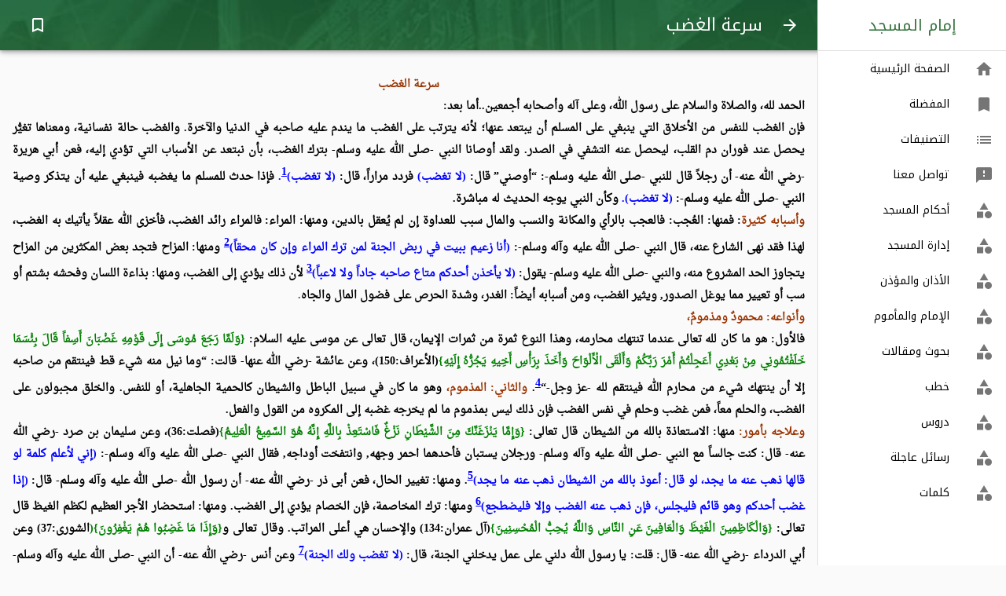

--- FILE ---
content_type: text/html; charset=utf-8
request_url: https://alimam.ws/ref/185
body_size: 12653
content:
<!DOCTYPE html><html lang="en"><head><meta charSet="utf-8"/><meta name="viewport" content="minimum-scale=1, initial-scale=1, width=device-width, shrink-to-fit=no"/><meta name="theme-color" content="#36723E"/><style>
          @font-face {
            font-family: 'Noto Kufi Arabic';
            src: url(/assets/fonts/NotoKufiArabic-Regular.ttf);
            font-display: swap;
          }

          @font-face {
            font-family: 'Droid Naskh Regular';
            src: url(/assets/fonts/DroidNaskh-Regular.ttf);
            font-display: swap;
          }
          /* fallback */
          @font-face {
            font-family: 'Material Icons';
            font-style: normal;
            font-weight: 400;
            src: url(https://fonts.gstatic.com/s/materialicons/v52/flUhRq6tzZclQEJ-Vdg-IuiaDsNc.woff2) format('woff2');
            font-display: swap;
          }
          
          .material-icons {
            font-family: 'Material Icons';
            font-weight: normal;
            font-style: normal;
            font-size: 24px;
            line-height: 1;
            letter-spacing: normal;
            text-transform: none;
            display: inline-block;
            white-space: nowrap;
            word-wrap: normal;
            direction: ltr;
            -webkit-font-feature-settings: 'liga';
            -webkit-font-smoothing: antialiased;
          }
          body {
            padding-right: 0 !important;
          }
        </style><meta name="apple-mobile-web-app-capable" content="yes"/><meta name="apple-mobile-web-app-status-bar-style" content="black-translucent"/><meta name="apple-mobile-web-app-title" content="Appscope"/><link rel="apple-touch-icon" href="/assets/images/touch-icon-iphone.png"/><link rel="apple-touch-icon" sizes="152x152" href="/assets/images/touch-icon-ipad.png"/><link rel="apple-touch-icon" sizes="180x180" href="/assets/images/touch-icon-iphone-retina.png"/><link rel="apple-touch-icon" sizes="167x167" href="/assets/images/touch-icon-ipad-retina.png"/><link rel="manifest" href="/manifest.json"/><link rel="shortcut icon" href="/favicon.ico"/><script async="" src="https://www.googletagmanager.com/gtag/js?id=UA-73794910-1"></script><script>
            window.dataLayer = window.dataLayer || [];
            function gtag(){dataLayer.push(arguments);}
            gtag('js', new Date());
            gtag('config', 'UA-73794910-1', {
              page_path: window.location.pathname,
            });
          </script><meta name="viewport" content="width=device-width"/><meta charSet="utf-8"/><title>سرعة الغضب</title><meta name="description" content="
فإن الغضب للنفس من الأخلاق التي ينبغي على المسلم أن يبتعد عنها؛ لأنه يترتب على الغضب ما يندم عليه صاحبه.
"/><link rel="canonical" href="https://alimam.ws/ref/185"/><meta name="next-head-count" content="5"/><link rel="preload" href="/_next/static/VKlfw_YBerEgZiTgc--lA/pages/ref/%5Bpid%5D.js" as="script"/><link rel="preload" href="/_next/static/VKlfw_YBerEgZiTgc--lA/pages/_app.js" as="script"/><link rel="preload" href="/_next/static/runtime/webpack-b65cab0b00afd201cbda.js" as="script"/><link rel="preload" href="/_next/static/chunks/framework.579e0a55e470208991a5.js" as="script"/><link rel="preload" href="/_next/static/chunks/commons.5590d0eb087957c8b4bc.js" as="script"/><link rel="preload" href="/_next/static/runtime/main-b8a78085def3859d5118.js" as="script"/><link rel="preload" href="/_next/static/chunks/aa552f90daab4a9a01e4f7fce8196e265e4cdacb.6c50ad41ac3302864f2a.js" as="script"/><link rel="preload" href="/_next/static/chunks/67de42817186900d97afd7683261fef20d5ce6ba.0f957eaa07f0ddc86e2f.js" as="script"/><style id="jss-server-side">.MuiPaper-root {
  color: rgba(0, 0, 0, 0.87);
  transition: box-shadow 300ms cubic-bezier(0.4, 0, 0.2, 1) 0ms;
  background-color: #fff;
}
.MuiPaper-rounded {
  border-radius: 4px;
}
.MuiPaper-elevation0 {
  box-shadow: none;
}
.MuiPaper-elevation1 {
  box-shadow: 0px 2px 1px -1px rgba(0,0,0,0.2),0px 1px 1px 0px rgba(0,0,0,0.14),0px 1px 3px 0px rgba(0,0,0,0.12);
}
.MuiPaper-elevation2 {
  box-shadow: 0px 3px 1px -2px rgba(0,0,0,0.2),0px 2px 2px 0px rgba(0,0,0,0.14),0px 1px 5px 0px rgba(0,0,0,0.12);
}
.MuiPaper-elevation3 {
  box-shadow: 0px 3px 3px -2px rgba(0,0,0,0.2),0px 3px 4px 0px rgba(0,0,0,0.14),0px 1px 8px 0px rgba(0,0,0,0.12);
}
.MuiPaper-elevation4 {
  box-shadow: 0px 2px 4px -1px rgba(0,0,0,0.2),0px 4px 5px 0px rgba(0,0,0,0.14),0px 1px 10px 0px rgba(0,0,0,0.12);
}
.MuiPaper-elevation5 {
  box-shadow: 0px 3px 5px -1px rgba(0,0,0,0.2),0px 5px 8px 0px rgba(0,0,0,0.14),0px 1px 14px 0px rgba(0,0,0,0.12);
}
.MuiPaper-elevation6 {
  box-shadow: 0px 3px 5px -1px rgba(0,0,0,0.2),0px 6px 10px 0px rgba(0,0,0,0.14),0px 1px 18px 0px rgba(0,0,0,0.12);
}
.MuiPaper-elevation7 {
  box-shadow: 0px 4px 5px -2px rgba(0,0,0,0.2),0px 7px 10px 1px rgba(0,0,0,0.14),0px 2px 16px 1px rgba(0,0,0,0.12);
}
.MuiPaper-elevation8 {
  box-shadow: 0px 5px 5px -3px rgba(0,0,0,0.2),0px 8px 10px 1px rgba(0,0,0,0.14),0px 3px 14px 2px rgba(0,0,0,0.12);
}
.MuiPaper-elevation9 {
  box-shadow: 0px 5px 6px -3px rgba(0,0,0,0.2),0px 9px 12px 1px rgba(0,0,0,0.14),0px 3px 16px 2px rgba(0,0,0,0.12);
}
.MuiPaper-elevation10 {
  box-shadow: 0px 6px 6px -3px rgba(0,0,0,0.2),0px 10px 14px 1px rgba(0,0,0,0.14),0px 4px 18px 3px rgba(0,0,0,0.12);
}
.MuiPaper-elevation11 {
  box-shadow: 0px 6px 7px -4px rgba(0,0,0,0.2),0px 11px 15px 1px rgba(0,0,0,0.14),0px 4px 20px 3px rgba(0,0,0,0.12);
}
.MuiPaper-elevation12 {
  box-shadow: 0px 7px 8px -4px rgba(0,0,0,0.2),0px 12px 17px 2px rgba(0,0,0,0.14),0px 5px 22px 4px rgba(0,0,0,0.12);
}
.MuiPaper-elevation13 {
  box-shadow: 0px 7px 8px -4px rgba(0,0,0,0.2),0px 13px 19px 2px rgba(0,0,0,0.14),0px 5px 24px 4px rgba(0,0,0,0.12);
}
.MuiPaper-elevation14 {
  box-shadow: 0px 7px 9px -4px rgba(0,0,0,0.2),0px 14px 21px 2px rgba(0,0,0,0.14),0px 5px 26px 4px rgba(0,0,0,0.12);
}
.MuiPaper-elevation15 {
  box-shadow: 0px 8px 9px -5px rgba(0,0,0,0.2),0px 15px 22px 2px rgba(0,0,0,0.14),0px 6px 28px 5px rgba(0,0,0,0.12);
}
.MuiPaper-elevation16 {
  box-shadow: 0px 8px 10px -5px rgba(0,0,0,0.2),0px 16px 24px 2px rgba(0,0,0,0.14),0px 6px 30px 5px rgba(0,0,0,0.12);
}
.MuiPaper-elevation17 {
  box-shadow: 0px 8px 11px -5px rgba(0,0,0,0.2),0px 17px 26px 2px rgba(0,0,0,0.14),0px 6px 32px 5px rgba(0,0,0,0.12);
}
.MuiPaper-elevation18 {
  box-shadow: 0px 9px 11px -5px rgba(0,0,0,0.2),0px 18px 28px 2px rgba(0,0,0,0.14),0px 7px 34px 6px rgba(0,0,0,0.12);
}
.MuiPaper-elevation19 {
  box-shadow: 0px 9px 12px -6px rgba(0,0,0,0.2),0px 19px 29px 2px rgba(0,0,0,0.14),0px 7px 36px 6px rgba(0,0,0,0.12);
}
.MuiPaper-elevation20 {
  box-shadow: 0px 10px 13px -6px rgba(0,0,0,0.2),0px 20px 31px 3px rgba(0,0,0,0.14),0px 8px 38px 7px rgba(0,0,0,0.12);
}
.MuiPaper-elevation21 {
  box-shadow: 0px 10px 13px -6px rgba(0,0,0,0.2),0px 21px 33px 3px rgba(0,0,0,0.14),0px 8px 40px 7px rgba(0,0,0,0.12);
}
.MuiPaper-elevation22 {
  box-shadow: 0px 10px 14px -6px rgba(0,0,0,0.2),0px 22px 35px 3px rgba(0,0,0,0.14),0px 8px 42px 7px rgba(0,0,0,0.12);
}
.MuiPaper-elevation23 {
  box-shadow: 0px 11px 14px -7px rgba(0,0,0,0.2),0px 23px 36px 3px rgba(0,0,0,0.14),0px 9px 44px 8px rgba(0,0,0,0.12);
}
.MuiPaper-elevation24 {
  box-shadow: 0px 11px 15px -7px rgba(0,0,0,0.2),0px 24px 38px 3px rgba(0,0,0,0.14),0px 9px 46px 8px rgba(0,0,0,0.12);
}
.MuiAppBar-root {
  width: 100%;
  display: flex;
  z-index: 1100;
  box-sizing: border-box;
  flex-shrink: 0;
  flex-direction: column;
}
.MuiAppBar-positionFixed {
  top: 0;
  right: auto;
  left: 0;
  position: fixed;
}
.MuiAppBar-positionAbsolute {
  top: 0;
  right: auto;
  left: 0;
  position: absolute;
}
.MuiAppBar-positionSticky {
  top: 0;
  right: auto;
  left: 0;
  position: sticky;
}
.MuiAppBar-positionStatic {
  position: static;
  transform: translateZ(0);
}
.MuiAppBar-positionRelative {
  position: relative;
}
.MuiAppBar-colorDefault {
  color: rgba(0, 0, 0, 0.87);
  background-color: #f5f5f5;
}
.MuiAppBar-colorPrimary {
  color: #fff;
  background-color: #36723E;
}
.MuiAppBar-colorSecondary {
  color: rgba(0, 0, 0, 0.87);
  background-color: #A4D17F;
}
.MuiButtonBase-root {
  color: inherit;
  border: 0;
  cursor: pointer;
  margin: 0;
  display: inline-flex;
  outline: 0;
  padding: 0;
  position: relative;
  align-items: center;
  user-select: none;
  border-radius: 0;
  vertical-align: middle;
  -moz-appearance: none;
  justify-content: center;
  text-decoration: none;
  background-color: transparent;
  -webkit-appearance: none;
  -webkit-tap-highlight-color: transparent;
}
.MuiButtonBase-root::-moz-focus-inner {
  border-style: none;
}
.MuiButtonBase-root.Mui-disabled {
  cursor: default;
  pointer-events: none;
}
.MuiTypography-root {
  margin: 0;
}
.MuiTypography-body2 {
  color: black;
  margin: 1em;
  font-size: 0.875rem;
  font-family: Noto Kufi Arabic, serif;
  font-weight: 400;
  line-height: 1.43;
}
.MuiTypography-body1 {
  font-size: 0.875rem;
  font-family: Noto Kufi Arabic, serif;
  font-weight: 400;
  line-height: 1.5;
}
.MuiTypography-caption {
  color: #4E4E4E;
  font-size: 14px;
  font-family: Noto Kufi Arabic, serif;
  font-weight: 400;
  line-height: 1.66;
}
.MuiTypography-button {
  font-size: 0.875rem;
  font-family: Noto Kufi Arabic, serif;
  font-weight: 500;
  line-height: 1.75;
  text-transform: uppercase;
}
.MuiTypography-h1 {
  font-size: 22px;
  font-family: Noto Kufi Arabic, serif;
  font-weight: 300;
  line-height: 1;
}
.MuiTypography-h2 {
  font-size: 3.75rem;
  font-family: Noto Kufi Arabic, serif;
  font-weight: 300;
  line-height: 1;
}
.MuiTypography-h3 {
  font-size: 3rem;
  font-family: Noto Kufi Arabic, serif;
  font-weight: 400;
  line-height: 1.04;
}
.MuiTypography-h4 {
  font-size: 2.125rem;
  font-family: Noto Kufi Arabic, serif;
  font-weight: 400;
  line-height: 1.17;
}
.MuiTypography-h5 {
  font-size: 1.5rem;
  font-family: Noto Kufi Arabic, serif;
  font-weight: 400;
  line-height: 1.33;
}
.MuiTypography-h6 {
  font-size: 1.25rem;
  font-family: Noto Kufi Arabic, serif;
  font-weight: 500;
  line-height: 1.6;
}
.MuiTypography-subtitle1 {
  font-size: 1.25rem;
  font-family: Noto Kufi Arabic, serif;
  font-weight: 400;
  line-height: 1.75;
}
.MuiTypography-subtitle2 {
  font-size: 1.125rem;
  font-family: Noto Kufi Arabic, serif;
  font-weight: 500;
  line-height: 1.57;
}
.MuiTypography-overline {
  font-size: 0.75rem;
  font-family: Noto Kufi Arabic, serif;
  font-weight: 400;
  line-height: 2.66;
  text-transform: uppercase;
}
.MuiTypography-srOnly {
  width: 1px;
  height: 1px;
  overflow: hidden;
  position: absolute;
}
.MuiTypography-alignLeft {
  text-align: right;
}
.MuiTypography-alignCenter {
  text-align: center;
}
.MuiTypography-alignRight {
  text-align: left;
}
.MuiTypography-alignJustify {
  text-align: justify;
}
.MuiTypography-noWrap {
  overflow: hidden;
  white-space: nowrap;
  text-overflow: ellipsis;
}
.MuiTypography-gutterBottom {
  margin-bottom: 16px;
}
.MuiTypography-paragraph {
  margin-bottom: 16px;
}
.MuiTypography-colorInherit {
  color: inherit;
}
.MuiTypography-colorPrimary {
  color: #36723E;
}
.MuiTypography-colorSecondary {
  color: #A4D17F;
}
.MuiTypography-colorTextPrimary {
  color: rgba(0, 0, 0, 0.87);
}
.MuiTypography-colorTextSecondary {
  color: rgba(0, 0, 0, 0.54);
}
.MuiTypography-colorError {
  color: #f44336;
}
.MuiTypography-displayInline {
  display: inline;
}
.MuiTypography-displayBlock {
  display: block;
}
.MuiIconButton-root {
  flex: 0 0 auto;
  color: rgba(0, 0, 0, 0.54);
  padding: 12px;
  overflow: visible;
  font-size: 1.5rem;
  text-align: center;
  transition: background-color 150ms cubic-bezier(0.4, 0, 0.2, 1) 0ms;
  border-radius: 50%;
}
.MuiIconButton-root:hover {
  background-color: rgba(0, 0, 0, 0.08);
}
.MuiIconButton-root.Mui-disabled {
  color: rgba(0, 0, 0, 0.26);
  background-color: transparent;
}
@media (hover: none) {
  .MuiIconButton-root:hover {
    background-color: transparent;
  }
}
  .MuiIconButton-edgeStart {
    margin-right: -12px;
  }
  .MuiIconButton-sizeSmall.MuiIconButton-edgeStart {
    margin-right: -3px;
  }
  .MuiIconButton-edgeEnd {
    margin-left: -12px;
  }
  .MuiIconButton-sizeSmall.MuiIconButton-edgeEnd {
    margin-left: -3px;
  }
  .MuiIconButton-colorInherit {
    color: inherit;
  }
  .MuiIconButton-colorPrimary {
    color: #36723E;
  }
  .MuiIconButton-colorPrimary:hover {
    background-color: rgba(54, 114, 62, 0.08);
  }
@media (hover: none) {
  .MuiIconButton-colorPrimary:hover {
    background-color: transparent;
  }
}
  .MuiIconButton-colorSecondary {
    color: #A4D17F;
  }
  .MuiIconButton-colorSecondary:hover {
    background-color: rgba(164, 209, 127, 0.08);
  }
@media (hover: none) {
  .MuiIconButton-colorSecondary:hover {
    background-color: transparent;
  }
}
  .MuiIconButton-sizeSmall {
    padding: 3px;
    font-size: 1.125rem;
  }
  .MuiIconButton-label {
    width: 100%;
    display: flex;
    align-items: inherit;
    justify-content: inherit;
  }
html {
  box-sizing: border-box;
  -webkit-font-smoothing: antialiased;
  -moz-osx-font-smoothing: grayscale;
}
*, *::before, *::after {
  box-sizing: inherit;
}
strong, b {
  font-weight: bolder;
}
body {
  color: black;
  margin: 0;
  font-size: 0.875rem;
  font-family: Noto Kufi Arabic, serif;
  font-weight: 400;
  line-height: 1.43;
  background-color: #fafafa;
}
@media print {
  body {
    background-color: #fff;
  }
}
body::backdrop {
  background-color: #fafafa;
}
  .MuiDivider-root {
    border: none;
    height: 1px;
    margin: 0;
    flex-shrink: 0;
    background-color: rgba(0, 0, 0, 0.12);
  }
  .MuiDivider-absolute {
    right: 0;
    width: 100%;
    bottom: 0;
    position: absolute;
  }
  .MuiDivider-inset {
    margin-right: 72px;
  }
  .MuiDivider-light {
    background-color: rgba(0, 0, 0, 0.08);
  }
  .MuiDivider-middle {
    margin-right: 16px;
    margin-left: 16px;
  }
  .MuiDivider-vertical {
    width: 1px;
    height: 100%;
  }
  .MuiDrawer-docked {
    flex: 0 0 auto;
  }
  .MuiDrawer-paper {
    top: 0;
    flex: 1 0 auto;
    height: 100%;
    display: flex;
    outline: 0;
    z-index: 1200;
    position: fixed;
    overflow-y: auto;
    flex-direction: column;
    -webkit-overflow-scrolling: touch;
  }
  .MuiDrawer-paperAnchorLeft {
    left: 0;
    right: auto;
  }
  .MuiDrawer-paperAnchorRight {
    left: auto;
    right: 0;
  }
  .MuiDrawer-paperAnchorTop {
    top: 0;
    left: 0;
    right: 0;
    bottom: auto;
    height: auto;
    max-height: 100%;
  }
  .MuiDrawer-paperAnchorBottom {
    top: auto;
    left: 0;
    right: 0;
    bottom: 0;
    height: auto;
    max-height: 100%;
  }
  .MuiDrawer-paperAnchorDockedLeft {
    border-right: 1px solid rgba(0, 0, 0, 0.12);
  }
  .MuiDrawer-paperAnchorDockedTop {
    border-bottom: 1px solid rgba(0, 0, 0, 0.12);
  }
  .MuiDrawer-paperAnchorDockedRight {
    border-left: 1px solid rgba(0, 0, 0, 0.12);
  }
  .MuiDrawer-paperAnchorDockedBottom {
    border-top: 1px solid rgba(0, 0, 0, 0.12);
  }
@media (min-width:0px) and (max-width:599.95px) {
  .jss103 {
    display: none;
  }
}
@media (min-width:0px) {
  .jss104 {
    display: none;
  }
}
@media (max-width:599.95px) {
  .jss105 {
    display: none;
  }
}
@media (min-width:600px) and (max-width:959.95px) {
  .jss106 {
    display: none;
  }
}
@media (min-width:600px) {
  .jss107 {
    display: none;
  }
}
@media (max-width:959.95px) {
  .jss108 {
    display: none;
  }
}
@media (min-width:960px) and (max-width:1279.95px) {
  .jss109 {
    display: none;
  }
}
@media (min-width:960px) {
  .jss110 {
    display: none;
  }
}
@media (max-width:1279.95px) {
  .jss111 {
    display: none;
  }
}
@media (min-width:1280px) and (max-width:1919.95px) {
  .jss112 {
    display: none;
  }
}
@media (min-width:1280px) {
  .jss113 {
    display: none;
  }
}
@media (max-width:1919.95px) {
  .jss114 {
    display: none;
  }
}
@media (min-width:1920px) {
  .jss115 {
    display: none;
  }
}
@media (min-width:1920px) {
  .jss116 {
    display: none;
  }
}
@media (min-width:0px) {
  .jss117 {
    display: none;
  }
}
  .MuiIcon-root {
    width: 1em;
    height: 1em;
    overflow: hidden;
    font-size: 1.5rem;
    flex-shrink: 0;
    user-select: none;
  }
  .MuiIcon-colorPrimary {
    color: #36723E;
  }
  .MuiIcon-colorSecondary {
    color: #A4D17F;
  }
  .MuiIcon-colorAction {
    color: rgba(0, 0, 0, 0.54);
  }
  .MuiIcon-colorError {
    color: #f44336;
  }
  .MuiIcon-colorDisabled {
    color: rgba(0, 0, 0, 0.26);
  }
  .MuiIcon-fontSizeInherit {
    font-size: inherit;
  }
  .MuiIcon-fontSizeSmall {
    font-size: 1.25rem;
  }
  .MuiIcon-fontSizeLarge {
    font-size: 2.25rem;
  }
  .MuiList-root {
    flex: 1;
    margin: 0;
    padding: 0;
    position: relative;
    list-style: none;
    padding-top: 0 !important;
  }
  .MuiList-padding {
    padding-top: 8px;
    padding-bottom: 8px;
  }
  .MuiList-subheader {
    padding-top: 0;
  }
  .MuiListItem-root {
    width: 100%;
    display: flex;
    position: relative;
    box-sizing: border-box;
    text-align: right;
    align-items: center;
    padding-top: 8px;
    padding-bottom: 8px;
    justify-content: flex-start;
    text-decoration: none;
  }
  .MuiListItem-root.Mui-focusVisible {
    background-color: rgba(0, 0, 0, 0.14);
  }
  .MuiListItem-root.Mui-selected, .MuiListItem-root.Mui-selected:hover {
    background-color: rgba(0, 0, 0, 0.14);
  }
  .MuiListItem-root.Mui-disabled {
    opacity: 0.5;
  }
  .MuiListItem-container {
    position: relative;
  }
  .MuiListItem-dense {
    padding-top: 4px;
    padding-bottom: 4px;
  }
  .MuiListItem-alignItemsFlexStart {
    align-items: flex-start;
  }
  .MuiListItem-divider {
    border-bottom: 1px solid rgba(0, 0, 0, 0.12);
    background-clip: padding-box;
  }
  .MuiListItem-gutters {
    padding-right: 16px;
    padding-left: 16px;
  }
  .MuiListItem-button {
    transition: background-color 150ms cubic-bezier(0.4, 0, 0.2, 1) 0ms;
  }
  .MuiListItem-button:hover {
    text-decoration: none;
    background-color: rgba(0, 0, 0, 0.08);
  }
@media (hover: none) {
  .MuiListItem-button:hover {
    background-color: transparent;
  }
}
  .MuiListItem-secondaryAction {
    padding-left: 48px;
  }
  .MuiListItemIcon-root {
    color: rgba(0, 0, 0, 0.54);
    display: inline-flex;
    min-width: 56px;
    flex-shrink: 0;
  }
  .MuiListItemIcon-alignItemsFlexStart {
    margin-top: 8px;
  }
  .MuiListItemText-root {
    flex: 1 1 auto;
    min-width: 0;
    margin-top: 4px;
    margin-bottom: 4px;
  }
  .MuiListItemText-multiline {
    margin-top: 6px;
    margin-bottom: 6px;
  }
  .MuiListItemText-inset {
    padding-right: 56px;
  }
  .MuiToolbar-root {
    display: flex;
    position: relative;
    align-items: center;
  }
  .MuiToolbar-gutters {
    padding-right: 16px;
    padding-left: 16px;
  }
@media (min-width:600px) {
  .MuiToolbar-gutters {
    padding-right: 24px;
    padding-left: 24px;
  }
}
  .MuiToolbar-regular {
    min-height: 56px;
  }
@media (min-width:0px) and (orientation: landscape) {
  .MuiToolbar-regular {
    min-height: 48px;
  }
}
@media (min-width:600px) {
  .MuiToolbar-regular {
    min-height: 64px;
  }
}
  .MuiToolbar-dense {
    min-height: 48px;
  }
  .jss3 {
    display: flex;
    position: relative;
  }
  .jss4 {
    direction: ltr;
    background: url("/assets/images/top.jpg");
    margin-right: 240px;
    padding-right: 0 !important;
    padding-left: 0 !important;
    background-size: cover;
  }
  .jss5 {
    margin-left: 16px;
  }
@media (min-width:960px) {
  .jss5 {
    display: none;
  }
}
  .jss6 {
    flex-grow: 1;
    margin-right: 8px;
  }
@media (min-width:960px) {
  .jss6 {
    margin-right: 238px;
  }
}
  .jss7 {
    width: 240px;
  }
  .jss8 {
    width: 100%;
    display: flex;
    flex-wrap: wrap;
    padding-top: 64px;
    justify-content: space-between;
  }
@media (min-width:960px) {
  .jss8 {
    width: calc(100% - 240px);
    margin-right: 240px;
  }
}
  .jss9 {
    right: 0;
    position: relative;
  }
@media (min-width:960px) {
  .jss9 {
    right: 227px;
  }
}
  .jss10 {
    color: black;
    text-decoration: none;
  }
  .jss10:hover {
    color: black;
  }
  .jss10:visited {
    color: black;
  }
  .jss10:active {
    color: black;
  }
  .jss102 {
    left: 16px;
    bottom: 16px;
    position: fixed;
    background: white;
  }
  .jss1 {
    padding: 16px;
    padding-bottom: 112px;
  }
  .jss2 {
    left: 16px;
    bottom: 16px;
    position: fixed;
  }</style></head><body dir="rtl"><div id="__next"><div class="jss3"><header class="MuiPaper-root MuiPaper-elevation4 MuiAppBar-root MuiAppBar-positionFixed jss4 MuiAppBar-colorPrimary mui-fixed"><div class="MuiToolbar-root MuiToolbar-regular MuiToolbar-gutters" dir="rtl"><button class="MuiButtonBase-root MuiIconButton-root jss9 MuiIconButton-colorInherit" tabindex="0" type="button" aria-label="Back"><span class="MuiIconButton-label"><span class="material-icons MuiIcon-root" aria-hidden="true" style="color:white">arrow_forward</span></span></button><h1 class="MuiTypography-root jss6 MuiTypography-h1">سرعة الغضب</h1><div><button class="MuiButtonBase-root MuiIconButton-root" tabindex="0" type="button" aria-label="Bookmark"><span class="MuiIconButton-label"><span class="material-icons MuiIcon-root MuiIcon-colorPrimary" aria-hidden="true" style="color:white">bookmark_border</span></span></button></div></div></header><nav aria-label="Mailbox folders"><div class="jss110"></div><div class="jss108"><div class="MuiDrawer-root MuiDrawer-docked"><div class="MuiPaper-root MuiPaper-elevation0 MuiDrawer-paper jss7 MuiDrawer-paperAnchorRight MuiDrawer-paperAnchorDockedRight"><div><h6 class="MuiTypography-root MuiTypography-h6 MuiTypography-colorPrimary MuiTypography-alignCenter" style="padding:16px">إمام المسجد</h6><hr class="MuiDivider-root"/><ul class="MuiList-root MuiList-padding"><a class="MuiListItem-root jss10 MuiListItem-gutters" href="/"><div class="MuiListItemIcon-root"><span class="material-icons MuiIcon-root" aria-hidden="true">home</span></div><div class="MuiListItemText-root"><span class="MuiTypography-root MuiListItemText-primary MuiTypography-body1">الصفحة الرئيسية</span></div></a><a class="MuiListItem-root jss10 MuiListItem-gutters" href="/favorites"><div class="MuiListItemIcon-root"><span class="material-icons MuiIcon-root" aria-hidden="true">bookmark</span></div><div class="MuiListItemText-root"><span class="MuiTypography-root MuiListItemText-primary MuiTypography-body1">المفضلة</span></div></a><a class="MuiListItem-root jss10 MuiListItem-gutters" href="/categories"><div class="MuiListItemIcon-root"><span class="material-icons MuiIcon-root" aria-hidden="true">list</span></div><div class="MuiListItemText-root"><span class="MuiTypography-root MuiListItemText-primary MuiTypography-body1">التصنيفات</span></div></a><a class="MuiListItem-root jss10 MuiListItem-gutters" href="/contact-us"><div class="MuiListItemIcon-root"><span class="material-icons MuiIcon-root" aria-hidden="true">feedback</span></div><div class="MuiListItemText-root"><span class="MuiTypography-root MuiListItemText-primary MuiTypography-body1">تواصل معنا</span></div></a><a class="MuiListItem-root jss10 MuiListItem-gutters" href="/cat/8"><div class="MuiListItemIcon-root"><span class="material-icons MuiIcon-root" aria-hidden="true">category</span></div><div class="MuiListItemText-root"><span class="MuiTypography-root MuiListItemText-primary MuiTypography-body1">أحكام المسجد</span></div></a><a class="MuiListItem-root jss10 MuiListItem-gutters" href="/cat/5"><div class="MuiListItemIcon-root"><span class="material-icons MuiIcon-root" aria-hidden="true">category</span></div><div class="MuiListItemText-root"><span class="MuiTypography-root MuiListItemText-primary MuiTypography-body1">إدارة المسجد</span></div></a><a class="MuiListItem-root jss10 MuiListItem-gutters" href="/cat/9"><div class="MuiListItemIcon-root"><span class="material-icons MuiIcon-root" aria-hidden="true">category</span></div><div class="MuiListItemText-root"><span class="MuiTypography-root MuiListItemText-primary MuiTypography-body1">الأذان والمؤذن</span></div></a><a class="MuiListItem-root jss10 MuiListItem-gutters" href="/cat/4"><div class="MuiListItemIcon-root"><span class="material-icons MuiIcon-root" aria-hidden="true">category</span></div><div class="MuiListItemText-root"><span class="MuiTypography-root MuiListItemText-primary MuiTypography-body1">الإمام والمأموم</span></div></a><a class="MuiListItem-root jss10 MuiListItem-gutters" href="/cat/7"><div class="MuiListItemIcon-root"><span class="material-icons MuiIcon-root" aria-hidden="true">category</span></div><div class="MuiListItemText-root"><span class="MuiTypography-root MuiListItemText-primary MuiTypography-body1">بحوث ومقالات</span></div></a><a class="MuiListItem-root jss10 MuiListItem-gutters" href="/cat/2"><div class="MuiListItemIcon-root"><span class="material-icons MuiIcon-root" aria-hidden="true">category</span></div><div class="MuiListItemText-root"><span class="MuiTypography-root MuiListItemText-primary MuiTypography-body1">خطب</span></div></a><a class="MuiListItem-root jss10 MuiListItem-gutters" href="/cat/3"><div class="MuiListItemIcon-root"><span class="material-icons MuiIcon-root" aria-hidden="true">category</span></div><div class="MuiListItemText-root"><span class="MuiTypography-root MuiListItemText-primary MuiTypography-body1">دروس</span></div></a><a class="MuiListItem-root jss10 MuiListItem-gutters" href="/cat/47"><div class="MuiListItemIcon-root"><span class="material-icons MuiIcon-root" aria-hidden="true">category</span></div><div class="MuiListItemText-root"><span class="MuiTypography-root MuiListItemText-primary MuiTypography-body1">رسائل عاجلة</span></div></a><a class="MuiListItem-root jss10 MuiListItem-gutters" href="/cat/1"><div class="MuiListItemIcon-root"><span class="material-icons MuiIcon-root" aria-hidden="true">category</span></div><div class="MuiListItemText-root"><span class="MuiTypography-root MuiListItemText-primary MuiTypography-body1">كلمات</span></div></a></ul></div></div></div></div></nav><main class="jss8"><div class="jss1" style="line-height:2"><p class="MuiTypography-root MuiTypography-body1"></p><div><p><html dir="rtl"></p>
<p><head>
<meta http-equiv="Content-Type" content="text/html; charset=windows-1252">
<title>سرعة الغضب</title></p>
<style>
<!--
 p.MsoNormal
	{mso-style-parent:"";
	margin-bottom:.0001pt;
	text-align:right;
	direction:rtl;
	unicode-bidi:embed;
	font-family:"Droid Naskh Regular";
	margin-left:0cm; margin-right:0cm; margin-top:0cm}
span.MsoFootnoteReference
	{vertical-align:super}
-->
</style>
<p></head></p>
<p><body><script defer src="https://static.cloudflareinsights.com/beacon.min.js/vcd15cbe7772f49c399c6a5babf22c1241717689176015" integrity="sha512-ZpsOmlRQV6y907TI0dKBHq9Md29nnaEIPlkf84rnaERnq6zvWvPUqr2ft8M1aS28oN72PdrCzSjY4U6VaAw1EQ==" data-cf-beacon='{"version":"2024.11.0","token":"498e76015b3b436ba2f805d97b89d959","r":1,"server_timing":{"name":{"cfCacheStatus":true,"cfEdge":true,"cfExtPri":true,"cfL4":true,"cfOrigin":true,"cfSpeedBrain":true},"location_startswith":null}}' crossorigin="anonymous"></script>
</p>
<p class="MsoNormal" align="center" dir="RTL" style="text-align: center"><b>
<span lang="AR-YE" style="font-family: Droid Naskh Regular; color: #993300">
سرعة الغضب</span></b></p>
<p class="MsoNormal" dir="RTL" style="text-align: justify; text-justify: kashida; text-kashida: 0%">
<b>
<span lang="AR-YE" style="font-family: Droid Naskh Regular">
الحمد لله، والصلاة والسلام على رسول الله، وعلى آله وأصحابه أجمعين..أما بعد:
</span></b></p>
<p class="MsoNormal" dir="RTL" style="text-align: justify; text-justify: kashida; text-kashida: 0%">
<b>
<span lang="AR-YE" style="font-family: Droid Naskh Regular">
فإن الغضب للنفس من الأخلاق التي ينبغي على المسلم أن يبتعد عنها؛ لأنه يترتب على
الغضب ما يندم عليه صاحبه في الدنيا والآخرة. والغضب حالة نفسانية، ومعناها تغيُّر
يحصل عند فوران دم القلب، ليحصل عنه التشفي في الصدر. ولقد أوصانا النبي -صلى الله
عليه وسلم- بترك الغضب، بأن نبتعد عن الأسباب التي تؤدي إليه، فعن أبي هريرة -رضي
الله عنه- أن رجلاً قال للنبي -صلى الله عليه وسلم-: &#8220;أوصني&#8221; قال:
<span style="color: blue">(لا تغضب)</span> فردد مراراً، قال:
<span style="color: blue">(لا تغضب)</span><a name="_ftnref1" title style="color: blue; text-decoration: underline; text-underline: single" href="#_ftn1"><span class="MsoFootnoteReference"><span style="font-family: Droid Naskh Regular" dir="LTR">1</span></span></a><span style="color: blue">.
</span>فإذا حدث للمسلم ما يغضبه فينبغي عليه أن يتذكر وصية النبي -صلى الله عليه
وسلم-: <span style="color: blue">(لا تغضب).</span> وكأن النبي يوجه الحديث له
مباشرة. </span></b></p>
<p class="MsoNormal" dir="RTL" style="text-align: justify; text-justify: kashida; text-kashida: 0%">
<b>
<span lang="AR-YE" style="font-family: Droid Naskh Regular; color: #993300">
وأسبابه كثيرة</span><span lang="AR-YE" style="font-family: Droid Naskh Regular">:
فمنها: العُجب: فالعجب بالرأي والمكانة والنسب والمال سبب للعداوة إن لم يُعقل
بالدين، ومنها: المراء: فالمراء رائد الغضب، فأخزى الله عقلاً يأتيك به الغضب، لهذا
فقد نهى الشارع عنه، قال النبي -صلى الله عليه وآله وسلم-:
<span style="color: blue">(أنا زعيم ببيت في ربض الجنة لمن ترك المراء وإن كان
محقاً)</span><a name="_ftnref2" title style="color: blue; text-decoration: underline; text-underline: single" href="#_ftn2"><span class="MsoFootnoteReference"><span style="font-family: Droid Naskh Regular" dir="LTR">2</span></span></a><span style="color: blue">
</span>ومنها: المزاح فتجد بعض المكثرين من المزاح يتجاوز الحد المشروع منه، والنبي
-صلى الله عليه وسلم- يقول: <span style="color: blue">(لا يأخذن أحدكم متاع صاحبه
جاداً ولا لاعباً)</span><a name="_ftnref3" title style="color: blue; text-decoration: underline; text-underline: single" href="#_ftn3"><span class="MsoFootnoteReference"><span style="font-family: Droid Naskh Regular" dir="LTR">3</span></span></a>
لأن ذلك يؤدي إلى الغضب، ومنها: بذاءة اللسان وفحشه بشتم أو سب أو تعيير مما يوغل
الصدور, ويثير الغضب، ومن أسبابه أيضاً: الغدر، وشدة الحرص على فضول المال والجاه<span style="color: #993300">.
</span></span></b></p>
<p class="MsoNormal" dir="RTL" style="text-align: justify; text-justify: kashida; text-kashida: 0%">
<b>
<span lang="AR-YE" style="font-family: Droid Naskh Regular; color: #993300">
وأنواعه: محمودٌ ومذمومٌ،</span><span lang="AR-YE" style="font-family: Droid Naskh Regular">
</span></b></p>
<p class="MsoNormal" dir="RTL" style="text-align: justify; text-justify: kashida; text-kashida: 0%">
<b>
<span lang="AR-YE" style="font-family: Droid Naskh Regular">
فالأول: هو ما كان لله تعالى عندما تنتهك محارمه، وهذا النوع ثمرة من ثمرات
الإيمان، قال تعالى عن موسى عليه السلام: <span style="color: green">{وَلَمَّا
رَجَعَ مُوسَى إِلَى قَوْمِهِ غَضْبَانَ أَسِفاً قَالَ بِئْسَمَا خَلَفْتُمُونِي
مِنْ بَعْدِي أَعَجِلْتُمْ أَمْرَ رَبِّكُمْ وَأَلْقَى الْأَلْوَاحَ وَأَخَذَ
بِرَأْسِ أَخِيهِ يَجُرُّهُ إِلَيْهِ}</span>(الأعراف:150)، وعن عائشة -رضي الله
عنها- قالت: &#8220;وما نيل منه شيء قط فينتقم من صاحبه إلا أن ينتهك شيء من محارم الله
فينتقم لله -عز وجل-&#8220;<a name="_ftnref4" title style="color: blue; text-decoration: underline; text-underline: single" href="#_ftn4"><span class="MsoFootnoteReference"><span style="font-family: Droid Naskh Regular" dir="LTR">4</span></span></a>.
<span style="color: #993300">والثاني: المذموم،</span> وهو ما كان في سبيل الباطل
والشيطان كالحمية الجاهلية، أو للنفس. والخلق مجبولون على الغضب، والحلم معاً، فمن
غضب وحلم في نفس الغضب فإن ذلك ليس بمذموم ما لم يخرجه غضبه إلى المكروه من القول
والفعل. </span></b></p>
<p class="MsoNormal" dir="RTL" style="text-align: justify; text-justify: kashida; text-kashida: 0%">
<b>
<span lang="AR-YE" style="font-family: Droid Naskh Regular; color: #993300">
وعلاجه بأمور:</span><span lang="AR-YE" style="font-family: Droid Naskh Regular">
منها: الاستعاذة بالله من الشيطان قال تعالى: <span style="color: green">{وَإِمَّا
يَنْزَغَنَّكَ مِنَ الشَّيْطَانِ نَزْغٌ فَاسْتَعِذْ بِاللَّهِ إِنَّهُ هُوَ
السَّمِيعُ الْعَلِيمُ}</span>(فصلت:36)، وعن سليمان بن صرد -رضي الله عنه- قال:
كنت جالساً مع النبي -صلى الله عليه وآله وسلم- ورجلان يستبان فأحدهما احمر وجهه,
وانتفخت أوداجه, فقال النبي -صلى الله عليه وآله وسلم-: <span style="color: blue">
(إني لأعلم كلمة لو قالها ذهب عنه ما يجد، لو قال: أعوذ بالله من الشيطان ذهب عنه
ما يجد)</span><a name="_ftnref5" title style="color: blue; text-decoration: underline; text-underline: single" href="#_ftn5"><span class="MsoFootnoteReference"><span style="font-family: Droid Naskh Regular" dir="LTR">5</span></span></a>.
ومنها: تغيير الحال، فعن أبى ذر -رضي الله عنه- أن رسول الله -صلى الله عليه وآله
وسلم- قال: <span style="color: blue">(إذا غضب أحدكم وهو قائم فليجلس، فإن ذهب عنه
الغضب وإلا فليضطجع)</span><a name="_ftnref6" title style="color: blue; text-decoration: underline; text-underline: single" href="#_ftn6"><span class="MsoFootnoteReference"><span style="font-family: Droid Naskh Regular" dir="LTR">6</span></span></a>
ومنها: ترك المخاصمة، فإن الخصام يؤدي إلى الغضب. ومنها: استحضار الأجر العظيم لكظم
الغيظ قال تعالى: <span style="color: green">{وَالْكَاظِمِينَ الْغَيْظَ
وَالْعَافِينَ عَنِ النَّاسِ وَاللَّهُ يُحِبُّ الْمُحْسِنِينَ}</span>(آل
عمران:134) والإحسان هي أعلى المراتب. وقال تعالى و<span style="color: green">{وَإِذَا
مَا غَضِبُوا هُمْ يَغْفِرُونَ}(</span>الشورى:37) وعن أبي الدرداء -رضي الله عنه-
قال: قلت: يا رسول الله دلني على عمل يدخلني الجنة، قال: <span style="color: blue">
(لا تغضب ولك الجنة)</span><a name="_ftnref7" title style="color: blue; text-decoration: underline; text-underline: single" href="#_ftn7"><span class="MsoFootnoteReference"><span style="font-family: Droid Naskh Regular" dir="LTR">7</span></span></a><span style="color: blue">
</span>وعن أنس -رضي الله عنه- أن النبي -صلى الله عليه وآله وسلم- قال:
<span style="color: blue">(من كظم غيظاً وهو يقدر على أن ينفذه دعاه الله على رءوس
الخلائق يوم القيامة حتى يخيره في أي الحور شاء)</span><a name="_ftnref8" title style="color: blue; text-decoration: underline; text-underline: single" href="#_ftn8"><span class="MsoFootnoteReference"><span style="font-family: Droid Naskh Regular" dir="LTR">8</span></span></a>
قال ابن تيمية –رحمه الله تعالى-: &#8221; ما تجرع عبد جرعة أعظم من جرعة حلم عند الغضب،
وجرعة صبر عند المصيبة..&#8221;<a name="_ftnref9" title style="color: blue; text-decoration: underline; text-underline: single" href="#_ftn9"><span class="MsoFootnoteReference"><span style="font-family: Droid Naskh Regular" dir="LTR">9</span></span></a>
ومنها: الإكثار من ذكر الله، قال تعالى: <span style="color: green">{الَّذِينَ
آمَنُوا وَتَطْمَئِنُّ قُلُوبُهُمْ بِذِكْرِ اللَّهِ أَلا بِذِكْرِ اللَّهِ
تَطْمَئِنُّ الْقُلُوبُ}</span>(الرعد:28) فمن اطمئن قلبه بذكر الله تعالى كان أبعد
ما يكون عن الغضب، ومنها: العمل بوصية رسول الله -صلى الله عليه وآله وسلم- وهي
قوله: <span style="color: blue">(لا تغضب)</span> ومنها: النظر في نتائج الغضب
فكثير الغضب تجده مصاباً بأمراض كثيرة كالسكري والضغط والقولون العصبي وغيرها مما
يعرفها أهل الاختصاص, كما أنه بسببه تصدر من الغاضب تصرفات قولية أو فعلية يندم
عليها بعد ذهاب الغضب. ومنها: أن تعلم أن القوة في كظم الغيظ ورده فعن أبي هريرة
-رضي الله عنه- أن رسول الله -صلى الله عليه وآله وسلم- قال:
<span style="color: blue">(ليس الشديد بالصُّرَعة، إنما الشديد الذي يملك نفسه عند
الغضب)</span><a name="_ftnref10" title style="color: blue; text-decoration: underline; text-underline: single" href="#_ftn10"><span class="MsoFootnoteReference"><span style="font-family: Droid Naskh Regular" dir="LTR">10</span></span></a>.
وقال ابن تيمية -رحمه الله-:&#8221; ولهذا كان القوي الشديد هو الذي يملك نفسه عند الغضب
حتى يفعل ما يصلح دون ما لا يصلح فأما المغلوب حين غضبه فليس هو بشجاع ولا شديد&#8221;<a name="_ftnref11" title style="color: blue; text-decoration: underline; text-underline: single" href="#_ftn11"><span class="MsoFootnoteReference"><span style="font-family: Droid Naskh Regular" dir="LTR">11</span></span></a>
ومنها: قبول النصيحة والعمل بها، فعلى من شاهد غاضباً أن ينصحه، ويذكره فضل الحلم،
وكتم الغيظ. ومنها: معرفة أن المعاصي كلها تتولد من الغضب والشهوة فتركه إغلاق لباب
من أبواب العصيان، قال ابن القيم -رحمه الله-: &#8220;ولما كانت المعاصي كلها تتولد من
الغضب والشهوة, وكان نهاية قوة الغضب القتل, ونهاية قوة الشهوة الزنا جمع الله
تعالى بين القتل والزنا, وجعلهما قرينين في سورة الأنعام..&#8221;<a name="_ftnref12" title style="color: blue; text-decoration: underline; text-underline: single" href="#_ftn12"><span class="MsoFootnoteReference"><span style="font-family: Droid Naskh Regular" dir="LTR">12</span></span></a>.
والله تعالى أعلم. وصلى الله وسلم على نبينا محمد وعلى آله وصحبه أجمعين. </span>
</b></p>
<div style="mso-element: footnote-list">
	<br clear="all">
 </p>
<hr align="right" size="1" width="33%">
<div style="mso-element: footnote" id="ftn1">
<p class="MsoNormal" dir="RTL" style="text-align: justify; text-justify: kashida; text-kashida: 0%">
		<a name="_ftn1" title style="color: blue; text-decoration: underline; text-underline: single" href="#_ftnref1">
		<b>
		<span style="font-family: Droid Naskh Regular" dir="LTR">
		1</span></b></a><b><span style="font-family: Droid Naskh Regular">
		<span lang="AR-YE">&#8211; البخاري رقم (5765). </span></span></b></div>
<div style="mso-element: footnote" id="ftn2">
<p class="MsoNormal" dir="RTL" style="text-align: justify; text-justify: kashida; text-kashida: 0%">
		<a name="_ftn2" title style="color: blue; text-decoration: underline; text-underline: single" href="#_ftnref2">
		<b>
		<span style="font-family: Droid Naskh Regular" dir="LTR">
		2</span></b></a><b><span style="font-family: Droid Naskh Regular">
		<span lang="AR-YE">&#8211; سنن أبي داود (ج 12 / ص 422 – 4167) وحسنه الألباني
		في صحيح سنن أبي داود (ج 10 / ص 300) </span></span></b></div>
<div style="mso-element: footnote" id="ftn3">
<p class="MsoNormal" dir="RTL" style="text-align: justify; text-justify: kashida; text-kashida: 0%">
		<a name="_ftn3" title style="color: blue; text-decoration: underline; text-underline: single" href="#_ftnref3">
		<b>
		<span style="font-family: Droid Naskh Regular" dir="LTR">
		3</span></b></a><b><span style="font-family: Droid Naskh Regular">
		<span lang="AR-YE">&#8211;  مسند أحمد &#8211; (ج 36 / ص 371 &#8211; 17261)، وهو حديث حسن،
		حسنه الألباني في صحيح الجامع (7578 ).</span></span></b></div>
<div style="mso-element: footnote" id="ftn4">
<p class="MsoNormal" dir="RTL" style="text-align: justify; text-justify: kashida; text-kashida: 0%">
		<a name="_ftn4" title style="color: blue; text-decoration: underline; text-underline: single" href="#_ftnref4">
		<b>
		<span style="font-family: Droid Naskh Regular" dir="LTR">
		4</span></b></a><b><span style="font-family: Droid Naskh Regular">
		<span lang="AR-YE">&#8211; صحيح مسلم &#8211; (ج 11 / ص 474 &#8211; 4296) </span></span>
		</b></div>
<div style="mso-element: footnote" id="ftn5">
<p class="MsoNormal" dir="RTL" style="text-align: justify; text-justify: kashida; text-kashida: 0%">
		<a name="_ftn5" title style="color: blue; text-decoration: underline; text-underline: single" href="#_ftnref5">
		<b>
		<span style="font-family: Droid Naskh Regular" dir="LTR">
		5</span></b></a><b><span style="font-family: Droid Naskh Regular">
		<span lang="AR-YE">&#8211; صحيح البخاري &#8211; (ج 11 / ص 60 – 3040) وفي (ج 18 / ص
		479 – 5588)  وفي (ج 19 / ص 73 – 5650)  وصحيح مسلم &#8211; (ج 13 / ص 22 – 4726)
		 </span></span></b></div>
<div style="mso-element: footnote" id="ftn6">
<p class="MsoNormal" dir="RTL" style="text-align: justify; text-justify: kashida; text-kashida: 0%">
		<a name="_ftn6" title style="color: blue; text-decoration: underline; text-underline: single" href="#_ftnref6">
		<b>
		<span style="font-family: Droid Naskh Regular" dir="LTR">
		6</span></b></a><b><span style="font-family: Droid Naskh Regular">
		<span lang="AR-YE">&#8211; سنن أبي داود &#8211; (ج 12 / ص 402- 4151) ومسند أحمد &#8211; (ج
		43 / ص 352 – 20386) وصححه الألباني في صحيح سنن أبي داود &#8211; (ج 10 / ص 282)</span></span></b></div>
<div style="mso-element: footnote" id="ftn7">
<p class="MsoNormal" dir="RTL" style="text-align: justify; text-justify: kashida; text-kashida: 0%">
		<a name="_ftn7" title style="color: blue; text-decoration: underline; text-underline: single" href="#_ftnref7">
		<b>
		<span style="font-family: Droid Naskh Regular" dir="LTR">
		7</span></b></a><b><span style="font-family: Droid Naskh Regular">
		<span lang="AR-YE">&#8211; المعجم الكبير للطبراني &#8211; (ج 20 / ص 258 – 1762) وهو
		صحيح لغيره، كما في صحيح الترغيب والترهيب &#8211; (ج 3 / ص 29 &#8211;  2749) </span>
		</span></b></div>
<div style="mso-element: footnote" id="ftn8">
<p class="MsoNormal" dir="RTL" style="text-align: justify; text-justify: kashida; text-kashida: 0%">
		<a name="_ftn8" title style="color: blue; text-decoration: underline; text-underline: single" href="#_ftnref8">
		<b>
		<span style="font-family: Droid Naskh Regular" dir="LTR">
		8</span></b></a><b><span style="font-family: Droid Naskh Regular">
		<span lang="AR-YE">&#8211; سنن أبي داود &#8211; (ج 12 / ص 397 – 4147) وسنن الترمذي &#8211;
		(ج 7 / ص 315 – 1944) وسنن ابن ماجه &#8211; (ج 12 / ص 225 – 4176) ومسند أحمد &#8211;
		(ج 31 / ص 236 – 15084) وحسنه الألباني في صحيح الجامع حديث رقم: 6522.</span></span></b></div>
<div style="mso-element: footnote" id="ftn9">
<p class="MsoNormal" dir="RTL" style="text-align: justify; text-justify: kashida; text-kashida: 0%">
		<a name="_ftn9" title style="color: blue; text-decoration: underline; text-underline: single" href="#_ftnref9">
		<b>
		<span style="font-family: Droid Naskh Regular" dir="LTR">
		9</span></b></a><b><span style="font-family: Droid Naskh Regular">
		<span lang="AR-YE">&#8211; مجموع فتاوى ابن تيمية &#8211; (ج 6 / ص 341)</span></span></b></div>
<div style="mso-element: footnote" id="ftn10">
<p class="MsoNormal" dir="RTL" style="text-align: justify; text-justify: kashida; text-kashida: 0%">
		<a name="_ftn10" title style="color: blue; text-decoration: underline; text-underline: single" href="#_ftnref10">
		<b>
		<span style="font-family: Droid Naskh Regular" dir="LTR">
		10</span></b></a><b><span style="font-family: Droid Naskh Regular">
		<span lang="AR-YE">&#8211; صحيح البخاري &#8211; (ج 19 / ص 72 – 5649) وصحيح مسلم &#8211; (ج
		13 / ص 19 &#8211;  4723)  </span></span></b></div>
<div style="mso-element: footnote" id="ftn11">
<p class="MsoNormal" dir="RTL" style="text-align: justify; text-justify: kashida; text-kashida: 0%">
		<a name="_ftn11" title style="color: blue; text-decoration: underline; text-underline: single" href="#_ftnref11">
		<b>
		<span style="font-family: Droid Naskh Regular" dir="LTR">
		11</span></b></a><b><span style="font-family: Droid Naskh Regular">
		<span lang="AR-YE">&#8211; مجموع فتاوى ابن تيمية &#8211; (ج 6 / ص 341)</span></span></b></div>
<div style="mso-element: footnote" id="ftn12">
<p class="MsoNormal" dir="RTL" style="text-align: justify; text-justify: kashida; text-kashida: 0%">
		<a name="_ftn12" title style="color: blue; text-decoration: underline; text-underline: single" href="#_ftnref12">
		<b>
		<span style="font-family: Droid Naskh Regular" dir="LTR">
		12</span></b></a><b><span style="font-family: Droid Naskh Regular">
		<span lang="AR-YE">&#8211;  زاد المعاد &#8211; (ج 2 / ص 423)  مقتبس بعض المقال من 
		</span></span><span style="">
		<a style="color: blue; text-decoration: underline; text-underline: single" href="http://saaid.net/rasael/353.htm">
		<span dir="LTR" style="color: windowtext; text-decoration: none">
		http://saaid.net/rasael/353.htm</span></a></span><span style="font-family: Droid Naskh Regular">
		</span></b></p>
<p class="MsoNormal" dir="RTL" style="text-align: justify; text-justify: kashida; text-kashida: 0%">
		<b>
		<span lang="AR-YE" style="font-family: Droid Naskh Regular">
		 </span></b></div>
</div>
<p></body></p>
<p></html></p>
</div></div></main></div></div><script id="__NEXT_DATA__" type="application/json">{"props":{"pageProps":{"post":{"author":1,"content":{"rendered":"\u003cp\u003e\u003chtml dir=\"rtl\"\u003e\u003c/p\u003e\n\u003cp\u003e\u003chead\u003e\u003cbr /\u003e\n\u003cmeta http-equiv=\"Content-Type\" content=\"text/html; charset=windows-1252\"\u003e\u003cbr /\u003e\n\u003ctitle\u003eسرعة الغضب\u003c/title\u003e\u003c/p\u003e\n\u003cstyle\u003e\n\u003c!--\n p.MsoNormal\n\t{mso-style-parent:\"\";\n\tmargin-bottom:.0001pt;\n\ttext-align:right;\n\tdirection:rtl;\n\tunicode-bidi:embed;\n\tfont-size:12.0pt;\n\tfont-family:\"Times New Roman\";\n\tmargin-left:0cm; margin-right:0cm; margin-top:0cm}\nspan.MsoFootnoteReference\n\t{vertical-align:super}\n--\u003e\n\u003c/style\u003e\n\u003cp\u003e\u003c/head\u003e\u003c/p\u003e\n\u003cp\u003e\u003cbody\u003e\u003c/p\u003e\n\u003cp class=\"MsoNormal\" align=\"center\" dir=\"RTL\" style=\"text-align: center\"\u003e\u003cb\u003e\u003cbr /\u003e\n\u003cspan lang=\"AR-YE\" style=\"font-size: 18.0pt; font-family: Traditional Arabic; color: #993300\"\u003e\u003cbr /\u003e\nسرعة الغضب\u003c/span\u003e\u003c/b\u003e\u003c/p\u003e\n\u003cp class=\"MsoNormal\" dir=\"RTL\" style=\"text-align: justify; text-justify: kashida; text-kashida: 0%\"\u003e\n\u003cb\u003e\u003cbr /\u003e\n\u003cspan lang=\"AR-YE\" style=\"font-size: 14.0pt; font-family: Traditional Arabic\"\u003e\u003cbr /\u003e\nالحمد لله، والصلاة والسلام على رسول الله، وعلى آله وأصحابه أجمعين..أما بعد:\u003cbr /\u003e\n\u003c/span\u003e\u003c/b\u003e\u003c/p\u003e\n\u003cp class=\"MsoNormal\" dir=\"RTL\" style=\"text-align: justify; text-justify: kashida; text-kashida: 0%\"\u003e\n\u003cb\u003e\u003cbr /\u003e\n\u003cspan lang=\"AR-YE\" style=\"font-size: 14.0pt; font-family: Traditional Arabic\"\u003e\u003cbr /\u003e\nفإن الغضب للنفس من الأخلاق التي ينبغي على المسلم أن يبتعد عنها؛ لأنه يترتب على\u003cbr /\u003e\nالغضب ما يندم عليه صاحبه في الدنيا والآخرة. والغضب حالة نفسانية، ومعناها تغيُّر\u003cbr /\u003e\nيحصل عند فوران دم القلب، ليحصل عنه التشفي في الصدر. ولقد أوصانا النبي -صلى الله\u003cbr /\u003e\nعليه وسلم- بترك الغضب، بأن نبتعد عن الأسباب التي تؤدي إليه، فعن أبي هريرة -رضي\u003cbr /\u003e\nالله عنه- أن رجلاً قال للنبي -صلى الله عليه وسلم-: \u0026#8220;أوصني\u0026#8221; قال:\u003cbr /\u003e\n\u003cspan style=\"color: blue\"\u003e(لا تغضب)\u003c/span\u003e فردد مراراً، قال:\u003cbr /\u003e\n\u003cspan style=\"color: blue\"\u003e(لا تغضب)\u003c/span\u003e\u003ca name=\"_ftnref1\" title style=\"color: blue; text-decoration: underline; text-underline: single\" href=\"#_ftn1\"\u003e\u003cspan class=\"MsoFootnoteReference\"\u003e\u003cspan style=\"font-size: 14.0pt; font-family: Times New Roman\" dir=\"LTR\"\u003e1\u003c/span\u003e\u003c/span\u003e\u003c/a\u003e\u003cspan style=\"color: blue\"\u003e.\u003cbr /\u003e\n\u003c/span\u003eفإذا حدث للمسلم ما يغضبه فينبغي عليه أن يتذكر وصية النبي -صلى الله عليه\u003cbr /\u003e\nوسلم-: \u003cspan style=\"color: blue\"\u003e(لا تغضب).\u003c/span\u003e وكأن النبي يوجه الحديث له\u003cbr /\u003e\nمباشرة. \u003c/span\u003e\u003c/b\u003e\u003c/p\u003e\n\u003cp class=\"MsoNormal\" dir=\"RTL\" style=\"text-align: justify; text-justify: kashida; text-kashida: 0%\"\u003e\n\u003cb\u003e\u003cbr /\u003e\n\u003cspan lang=\"AR-YE\" style=\"font-size: 14.0pt; font-family: Traditional Arabic; color: #993300\"\u003e\u003cbr /\u003e\nوأسبابه كثيرة\u003c/span\u003e\u003cspan lang=\"AR-YE\" style=\"font-size: 14.0pt; font-family: Traditional Arabic\"\u003e:\u003cbr /\u003e\nفمنها: العُجب: فالعجب بالرأي والمكانة والنسب والمال سبب للعداوة إن لم يُعقل\u003cbr /\u003e\nبالدين، ومنها: المراء: فالمراء رائد الغضب، فأخزى الله عقلاً يأتيك به الغضب، لهذا\u003cbr /\u003e\nفقد نهى الشارع عنه، قال النبي -صلى الله عليه وآله وسلم-:\u003cbr /\u003e\n\u003cspan style=\"color: blue\"\u003e(أنا زعيم ببيت في ربض الجنة لمن ترك المراء وإن كان\u003cbr /\u003e\nمحقاً)\u003c/span\u003e\u003ca name=\"_ftnref2\" title style=\"color: blue; text-decoration: underline; text-underline: single\" href=\"#_ftn2\"\u003e\u003cspan class=\"MsoFootnoteReference\"\u003e\u003cspan style=\"font-size: 14.0pt; font-family: Times New Roman\" dir=\"LTR\"\u003e2\u003c/span\u003e\u003c/span\u003e\u003c/a\u003e\u003cspan style=\"color: blue\"\u003e\u003cbr /\u003e\n\u003c/span\u003eومنها: المزاح فتجد بعض المكثرين من المزاح يتجاوز الحد المشروع منه، والنبي\u003cbr /\u003e\n-صلى الله عليه وسلم- يقول: \u003cspan style=\"color: blue\"\u003e(لا يأخذن أحدكم متاع صاحبه\u003cbr /\u003e\nجاداً ولا لاعباً)\u003c/span\u003e\u003ca name=\"_ftnref3\" title style=\"color: blue; text-decoration: underline; text-underline: single\" href=\"#_ftn3\"\u003e\u003cspan class=\"MsoFootnoteReference\"\u003e\u003cspan style=\"font-size: 14.0pt; font-family: Times New Roman\" dir=\"LTR\"\u003e3\u003c/span\u003e\u003c/span\u003e\u003c/a\u003e\u003cbr /\u003e\nلأن ذلك يؤدي إلى الغضب، ومنها: بذاءة اللسان وفحشه بشتم أو سب أو تعيير مما يوغل\u003cbr /\u003e\nالصدور, ويثير الغضب، ومن أسبابه أيضاً: الغدر، وشدة الحرص على فضول المال والجاه\u003cspan style=\"color: #993300\"\u003e.\u003cbr /\u003e\n\u003c/span\u003e\u003c/span\u003e\u003c/b\u003e\u003c/p\u003e\n\u003cp class=\"MsoNormal\" dir=\"RTL\" style=\"text-align: justify; text-justify: kashida; text-kashida: 0%\"\u003e\n\u003cb\u003e\u003cbr /\u003e\n\u003cspan lang=\"AR-YE\" style=\"font-size: 14.0pt; font-family: Traditional Arabic; color: #993300\"\u003e\u003cbr /\u003e\nوأنواعه: محمودٌ ومذمومٌ،\u003c/span\u003e\u003cspan lang=\"AR-YE\" style=\"font-size: 14.0pt; font-family: Traditional Arabic\"\u003e\u003cbr /\u003e\n\u003c/span\u003e\u003c/b\u003e\u003c/p\u003e\n\u003cp class=\"MsoNormal\" dir=\"RTL\" style=\"text-align: justify; text-justify: kashida; text-kashida: 0%\"\u003e\n\u003cb\u003e\u003cbr /\u003e\n\u003cspan lang=\"AR-YE\" style=\"font-size: 14.0pt; font-family: Traditional Arabic\"\u003e\u003cbr /\u003e\nفالأول: هو ما كان لله تعالى عندما تنتهك محارمه، وهذا النوع ثمرة من ثمرات\u003cbr /\u003e\nالإيمان، قال تعالى عن موسى عليه السلام: \u003cspan style=\"color: green\"\u003e{وَلَمَّا\u003cbr /\u003e\nرَجَعَ مُوسَى إِلَى قَوْمِهِ غَضْبَانَ أَسِفاً قَالَ بِئْسَمَا خَلَفْتُمُونِي\u003cbr /\u003e\nمِنْ بَعْدِي أَعَجِلْتُمْ أَمْرَ رَبِّكُمْ وَأَلْقَى الْأَلْوَاحَ وَأَخَذَ\u003cbr /\u003e\nبِرَأْسِ أَخِيهِ يَجُرُّهُ إِلَيْهِ}\u003c/span\u003e(الأعراف:150)، وعن عائشة -رضي الله\u003cbr /\u003e\nعنها- قالت: \u0026#8220;وما نيل منه شيء قط فينتقم من صاحبه إلا أن ينتهك شيء من محارم الله\u003cbr /\u003e\nفينتقم لله -عز وجل-\u0026#8220;\u003ca name=\"_ftnref4\" title style=\"color: blue; text-decoration: underline; text-underline: single\" href=\"#_ftn4\"\u003e\u003cspan class=\"MsoFootnoteReference\"\u003e\u003cspan style=\"font-size: 14.0pt; font-family: Times New Roman\" dir=\"LTR\"\u003e4\u003c/span\u003e\u003c/span\u003e\u003c/a\u003e.\u003cbr /\u003e\n\u003cspan style=\"color: #993300\"\u003eوالثاني: المذموم،\u003c/span\u003e وهو ما كان في سبيل الباطل\u003cbr /\u003e\nوالشيطان كالحمية الجاهلية، أو للنفس. والخلق مجبولون على الغضب، والحلم معاً، فمن\u003cbr /\u003e\nغضب وحلم في نفس الغضب فإن ذلك ليس بمذموم ما لم يخرجه غضبه إلى المكروه من القول\u003cbr /\u003e\nوالفعل. \u003c/span\u003e\u003c/b\u003e\u003c/p\u003e\n\u003cp class=\"MsoNormal\" dir=\"RTL\" style=\"text-align: justify; text-justify: kashida; text-kashida: 0%\"\u003e\n\u003cb\u003e\u003cbr /\u003e\n\u003cspan lang=\"AR-YE\" style=\"font-size: 14.0pt; font-family: Traditional Arabic; color: #993300\"\u003e\u003cbr /\u003e\nوعلاجه بأمور:\u003c/span\u003e\u003cspan lang=\"AR-YE\" style=\"font-size: 14.0pt; font-family: Traditional Arabic\"\u003e\u003cbr /\u003e\nمنها: الاستعاذة بالله من الشيطان قال تعالى: \u003cspan style=\"color: green\"\u003e{وَإِمَّا\u003cbr /\u003e\nيَنْزَغَنَّكَ مِنَ الشَّيْطَانِ نَزْغٌ فَاسْتَعِذْ بِاللَّهِ إِنَّهُ هُوَ\u003cbr /\u003e\nالسَّمِيعُ الْعَلِيمُ}\u003c/span\u003e(فصلت:36)، وعن سليمان بن صرد -رضي الله عنه- قال:\u003cbr /\u003e\nكنت جالساً مع النبي -صلى الله عليه وآله وسلم- ورجلان يستبان فأحدهما احمر وجهه,\u003cbr /\u003e\nوانتفخت أوداجه, فقال النبي -صلى الله عليه وآله وسلم-: \u003cspan style=\"color: blue\"\u003e\u003cbr /\u003e\n(إني لأعلم كلمة لو قالها ذهب عنه ما يجد، لو قال: أعوذ بالله من الشيطان ذهب عنه\u003cbr /\u003e\nما يجد)\u003c/span\u003e\u003ca name=\"_ftnref5\" title style=\"color: blue; text-decoration: underline; text-underline: single\" href=\"#_ftn5\"\u003e\u003cspan class=\"MsoFootnoteReference\"\u003e\u003cspan style=\"font-size: 14.0pt; font-family: Times New Roman\" dir=\"LTR\"\u003e5\u003c/span\u003e\u003c/span\u003e\u003c/a\u003e.\u003cbr /\u003e\nومنها: تغيير الحال، فعن أبى ذر -رضي الله عنه- أن رسول الله -صلى الله عليه وآله\u003cbr /\u003e\nوسلم- قال: \u003cspan style=\"color: blue\"\u003e(إذا غضب أحدكم وهو قائم فليجلس، فإن ذهب عنه\u003cbr /\u003e\nالغضب وإلا فليضطجع)\u003c/span\u003e\u003ca name=\"_ftnref6\" title style=\"color: blue; text-decoration: underline; text-underline: single\" href=\"#_ftn6\"\u003e\u003cspan class=\"MsoFootnoteReference\"\u003e\u003cspan style=\"font-size: 14.0pt; font-family: Times New Roman\" dir=\"LTR\"\u003e6\u003c/span\u003e\u003c/span\u003e\u003c/a\u003e\u003cbr /\u003e\nومنها: ترك المخاصمة، فإن الخصام يؤدي إلى الغضب. ومنها: استحضار الأجر العظيم لكظم\u003cbr /\u003e\nالغيظ قال تعالى: \u003cspan style=\"color: green\"\u003e{وَالْكَاظِمِينَ الْغَيْظَ\u003cbr /\u003e\nوَالْعَافِينَ عَنِ النَّاسِ وَاللَّهُ يُحِبُّ الْمُحْسِنِينَ}\u003c/span\u003e(آل\u003cbr /\u003e\nعمران:134) والإحسان هي أعلى المراتب. وقال تعالى و\u003cspan style=\"color: green\"\u003e{وَإِذَا\u003cbr /\u003e\nمَا غَضِبُوا هُمْ يَغْفِرُونَ}(\u003c/span\u003eالشورى:37) وعن أبي الدرداء -رضي الله عنه-\u003cbr /\u003e\nقال: قلت: يا رسول الله دلني على عمل يدخلني الجنة، قال: \u003cspan style=\"color: blue\"\u003e\u003cbr /\u003e\n(لا تغضب ولك الجنة)\u003c/span\u003e\u003ca name=\"_ftnref7\" title style=\"color: blue; text-decoration: underline; text-underline: single\" href=\"#_ftn7\"\u003e\u003cspan class=\"MsoFootnoteReference\"\u003e\u003cspan style=\"font-size: 14.0pt; font-family: Times New Roman\" dir=\"LTR\"\u003e7\u003c/span\u003e\u003c/span\u003e\u003c/a\u003e\u003cspan style=\"color: blue\"\u003e\u003cbr /\u003e\n\u003c/span\u003eوعن أنس -رضي الله عنه- أن النبي -صلى الله عليه وآله وسلم- قال:\u003cbr /\u003e\n\u003cspan style=\"color: blue\"\u003e(من كظم غيظاً وهو يقدر على أن ينفذه دعاه الله على رءوس\u003cbr /\u003e\nالخلائق يوم القيامة حتى يخيره في أي الحور شاء)\u003c/span\u003e\u003ca name=\"_ftnref8\" title style=\"color: blue; text-decoration: underline; text-underline: single\" href=\"#_ftn8\"\u003e\u003cspan class=\"MsoFootnoteReference\"\u003e\u003cspan style=\"font-size: 14.0pt; font-family: Times New Roman\" dir=\"LTR\"\u003e8\u003c/span\u003e\u003c/span\u003e\u003c/a\u003e\u003cbr /\u003e\nقال ابن تيمية –رحمه الله تعالى-: \u0026#8221; ما تجرع عبد جرعة أعظم من جرعة حلم عند الغضب،\u003cbr /\u003e\nوجرعة صبر عند المصيبة..\u0026#8221;\u003ca name=\"_ftnref9\" title style=\"color: blue; text-decoration: underline; text-underline: single\" href=\"#_ftn9\"\u003e\u003cspan class=\"MsoFootnoteReference\"\u003e\u003cspan style=\"font-size: 14.0pt; font-family: Times New Roman\" dir=\"LTR\"\u003e9\u003c/span\u003e\u003c/span\u003e\u003c/a\u003e\u003cbr /\u003e\nومنها: الإكثار من ذكر الله، قال تعالى: \u003cspan style=\"color: green\"\u003e{الَّذِينَ\u003cbr /\u003e\nآمَنُوا وَتَطْمَئِنُّ قُلُوبُهُمْ بِذِكْرِ اللَّهِ أَلا بِذِكْرِ اللَّهِ\u003cbr /\u003e\nتَطْمَئِنُّ الْقُلُوبُ}\u003c/span\u003e(الرعد:28) فمن اطمئن قلبه بذكر الله تعالى كان أبعد\u003cbr /\u003e\nما يكون عن الغضب، ومنها: العمل بوصية رسول الله -صلى الله عليه وآله وسلم- وهي\u003cbr /\u003e\nقوله: \u003cspan style=\"color: blue\"\u003e(لا تغضب)\u003c/span\u003e ومنها: النظر في نتائج الغضب\u003cbr /\u003e\nفكثير الغضب تجده مصاباً بأمراض كثيرة كالسكري والضغط والقولون العصبي وغيرها مما\u003cbr /\u003e\nيعرفها أهل الاختصاص, كما أنه بسببه تصدر من الغاضب تصرفات قولية أو فعلية يندم\u003cbr /\u003e\nعليها بعد ذهاب الغضب. ومنها: أن تعلم أن القوة في كظم الغيظ ورده فعن أبي هريرة\u003cbr /\u003e\n-رضي الله عنه- أن رسول الله -صلى الله عليه وآله وسلم- قال:\u003cbr /\u003e\n\u003cspan style=\"color: blue\"\u003e(ليس الشديد بالصُّرَعة، إنما الشديد الذي يملك نفسه عند\u003cbr /\u003e\nالغضب)\u003c/span\u003e\u003ca name=\"_ftnref10\" title style=\"color: blue; text-decoration: underline; text-underline: single\" href=\"#_ftn10\"\u003e\u003cspan class=\"MsoFootnoteReference\"\u003e\u003cspan style=\"font-size: 14.0pt; font-family: Times New Roman\" dir=\"LTR\"\u003e10\u003c/span\u003e\u003c/span\u003e\u003c/a\u003e.\u003cbr /\u003e\nوقال ابن تيمية -رحمه الله-:\u0026#8221; ولهذا كان القوي الشديد هو الذي يملك نفسه عند الغضب\u003cbr /\u003e\nحتى يفعل ما يصلح دون ما لا يصلح فأما المغلوب حين غضبه فليس هو بشجاع ولا شديد\u0026#8221;\u003ca name=\"_ftnref11\" title style=\"color: blue; text-decoration: underline; text-underline: single\" href=\"#_ftn11\"\u003e\u003cspan class=\"MsoFootnoteReference\"\u003e\u003cspan style=\"font-size: 14.0pt; font-family: Times New Roman\" dir=\"LTR\"\u003e11\u003c/span\u003e\u003c/span\u003e\u003c/a\u003e\u003cbr /\u003e\nومنها: قبول النصيحة والعمل بها، فعلى من شاهد غاضباً أن ينصحه، ويذكره فضل الحلم،\u003cbr /\u003e\nوكتم الغيظ. ومنها: معرفة أن المعاصي كلها تتولد من الغضب والشهوة فتركه إغلاق لباب\u003cbr /\u003e\nمن أبواب العصيان، قال ابن القيم -رحمه الله-: \u0026#8220;ولما كانت المعاصي كلها تتولد من\u003cbr /\u003e\nالغضب والشهوة, وكان نهاية قوة الغضب القتل, ونهاية قوة الشهوة الزنا جمع الله\u003cbr /\u003e\nتعالى بين القتل والزنا, وجعلهما قرينين في سورة الأنعام..\u0026#8221;\u003ca name=\"_ftnref12\" title style=\"color: blue; text-decoration: underline; text-underline: single\" href=\"#_ftn12\"\u003e\u003cspan class=\"MsoFootnoteReference\"\u003e\u003cspan style=\"font-size: 14.0pt; font-family: Times New Roman\" dir=\"LTR\"\u003e12\u003c/span\u003e\u003c/span\u003e\u003c/a\u003e.\u003cbr /\u003e\nوالله تعالى أعلم. وصلى الله وسلم على نبينا محمد وعلى آله وصحبه أجمعين. \u003c/span\u003e\u003cbr /\u003e\n\u003c/b\u003e\u003c/p\u003e\n\u003cdiv style=\"mso-element: footnote-list\"\u003e\n\t\u003cbr clear=\"all\"\u003e\u003cbr /\u003e\n \u003c/p\u003e\n\u003chr align=\"right\" size=\"1\" width=\"33%\"\u003e\n\u003cdiv style=\"mso-element: footnote\" id=\"ftn1\"\u003e\n\u003cp class=\"MsoNormal\" dir=\"RTL\" style=\"text-align: justify; text-justify: kashida; text-kashida: 0%\"\u003e\n\t\t\u003ca name=\"_ftn1\" title style=\"color: blue; text-decoration: underline; text-underline: single\" href=\"#_ftnref1\"\u003e\u003cbr /\u003e\n\t\t\u003cb\u003e\u003cbr /\u003e\n\t\t\u003cspan style=\"font-size: 10.0pt; font-family: Times New Roman\" dir=\"LTR\"\u003e\u003cbr /\u003e\n\t\t1\u003c/span\u003e\u003c/b\u003e\u003c/a\u003e\u003cb\u003e\u003cspan style=\"font-size: 10.0pt; font-family: Traditional Arabic\"\u003e\u003cbr /\u003e\n\t\t\u003cspan lang=\"AR-YE\"\u003e\u0026#8211; البخاري رقم (5765). \u003c/span\u003e\u003c/span\u003e\u003c/b\u003e\u003c/div\u003e\n\u003cdiv style=\"mso-element: footnote\" id=\"ftn2\"\u003e\n\u003cp class=\"MsoNormal\" dir=\"RTL\" style=\"text-align: justify; text-justify: kashida; text-kashida: 0%\"\u003e\n\t\t\u003ca name=\"_ftn2\" title style=\"color: blue; text-decoration: underline; text-underline: single\" href=\"#_ftnref2\"\u003e\u003cbr /\u003e\n\t\t\u003cb\u003e\u003cbr /\u003e\n\t\t\u003cspan style=\"font-size: 10.0pt; font-family: Times New Roman\" dir=\"LTR\"\u003e\u003cbr /\u003e\n\t\t2\u003c/span\u003e\u003c/b\u003e\u003c/a\u003e\u003cb\u003e\u003cspan style=\"font-size: 10.0pt; font-family: Traditional Arabic\"\u003e\u003cbr /\u003e\n\t\t\u003cspan lang=\"AR-YE\"\u003e\u0026#8211; سنن أبي داود (ج 12 / ص 422 – 4167) وحسنه الألباني\u003cbr /\u003e\n\t\tفي صحيح سنن أبي داود (ج 10 / ص 300) \u003c/span\u003e\u003c/span\u003e\u003c/b\u003e\u003c/div\u003e\n\u003cdiv style=\"mso-element: footnote\" id=\"ftn3\"\u003e\n\u003cp class=\"MsoNormal\" dir=\"RTL\" style=\"text-align: justify; text-justify: kashida; text-kashida: 0%\"\u003e\n\t\t\u003ca name=\"_ftn3\" title style=\"color: blue; text-decoration: underline; text-underline: single\" href=\"#_ftnref3\"\u003e\u003cbr /\u003e\n\t\t\u003cb\u003e\u003cbr /\u003e\n\t\t\u003cspan style=\"font-size: 10.0pt; font-family: Times New Roman\" dir=\"LTR\"\u003e\u003cbr /\u003e\n\t\t3\u003c/span\u003e\u003c/b\u003e\u003c/a\u003e\u003cb\u003e\u003cspan style=\"font-size: 10.0pt; font-family: Traditional Arabic\"\u003e\u003cbr /\u003e\n\t\t\u003cspan lang=\"AR-YE\"\u003e\u0026#8211;  مسند أحمد \u0026#8211; (ج 36 / ص 371 \u0026#8211; 17261)، وهو حديث حسن،\u003cbr /\u003e\n\t\tحسنه الألباني في صحيح الجامع (7578 ).\u003c/span\u003e\u003c/span\u003e\u003c/b\u003e\u003c/div\u003e\n\u003cdiv style=\"mso-element: footnote\" id=\"ftn4\"\u003e\n\u003cp class=\"MsoNormal\" dir=\"RTL\" style=\"text-align: justify; text-justify: kashida; text-kashida: 0%\"\u003e\n\t\t\u003ca name=\"_ftn4\" title style=\"color: blue; text-decoration: underline; text-underline: single\" href=\"#_ftnref4\"\u003e\u003cbr /\u003e\n\t\t\u003cb\u003e\u003cbr /\u003e\n\t\t\u003cspan style=\"font-size: 10.0pt; font-family: Times New Roman\" dir=\"LTR\"\u003e\u003cbr /\u003e\n\t\t4\u003c/span\u003e\u003c/b\u003e\u003c/a\u003e\u003cb\u003e\u003cspan style=\"font-size: 10.0pt; font-family: Traditional Arabic\"\u003e\u003cbr /\u003e\n\t\t\u003cspan lang=\"AR-YE\"\u003e\u0026#8211; صحيح مسلم \u0026#8211; (ج 11 / ص 474 \u0026#8211; 4296) \u003c/span\u003e\u003c/span\u003e\u003cbr /\u003e\n\t\t\u003c/b\u003e\u003c/div\u003e\n\u003cdiv style=\"mso-element: footnote\" id=\"ftn5\"\u003e\n\u003cp class=\"MsoNormal\" dir=\"RTL\" style=\"text-align: justify; text-justify: kashida; text-kashida: 0%\"\u003e\n\t\t\u003ca name=\"_ftn5\" title style=\"color: blue; text-decoration: underline; text-underline: single\" href=\"#_ftnref5\"\u003e\u003cbr /\u003e\n\t\t\u003cb\u003e\u003cbr /\u003e\n\t\t\u003cspan style=\"font-size: 10.0pt; font-family: Times New Roman\" dir=\"LTR\"\u003e\u003cbr /\u003e\n\t\t5\u003c/span\u003e\u003c/b\u003e\u003c/a\u003e\u003cb\u003e\u003cspan style=\"font-size: 10.0pt; font-family: Traditional Arabic\"\u003e\u003cbr /\u003e\n\t\t\u003cspan lang=\"AR-YE\"\u003e\u0026#8211; صحيح البخاري \u0026#8211; (ج 11 / ص 60 – 3040) وفي (ج 18 / ص\u003cbr /\u003e\n\t\t479 – 5588)  وفي (ج 19 / ص 73 – 5650)  وصحيح مسلم \u0026#8211; (ج 13 / ص 22 – 4726)\u003cbr /\u003e\n\t\t \u003c/span\u003e\u003c/span\u003e\u003c/b\u003e\u003c/div\u003e\n\u003cdiv style=\"mso-element: footnote\" id=\"ftn6\"\u003e\n\u003cp class=\"MsoNormal\" dir=\"RTL\" style=\"text-align: justify; text-justify: kashida; text-kashida: 0%\"\u003e\n\t\t\u003ca name=\"_ftn6\" title style=\"color: blue; text-decoration: underline; text-underline: single\" href=\"#_ftnref6\"\u003e\u003cbr /\u003e\n\t\t\u003cb\u003e\u003cbr /\u003e\n\t\t\u003cspan style=\"font-size: 10.0pt; font-family: Times New Roman\" dir=\"LTR\"\u003e\u003cbr /\u003e\n\t\t6\u003c/span\u003e\u003c/b\u003e\u003c/a\u003e\u003cb\u003e\u003cspan style=\"font-size: 10.0pt; font-family: Traditional Arabic\"\u003e\u003cbr /\u003e\n\t\t\u003cspan lang=\"AR-YE\"\u003e\u0026#8211; سنن أبي داود \u0026#8211; (ج 12 / ص 402- 4151) ومسند أحمد \u0026#8211; (ج\u003cbr /\u003e\n\t\t43 / ص 352 – 20386) وصححه الألباني في صحيح سنن أبي داود \u0026#8211; (ج 10 / ص 282)\u003c/span\u003e\u003c/span\u003e\u003c/b\u003e\u003c/div\u003e\n\u003cdiv style=\"mso-element: footnote\" id=\"ftn7\"\u003e\n\u003cp class=\"MsoNormal\" dir=\"RTL\" style=\"text-align: justify; text-justify: kashida; text-kashida: 0%\"\u003e\n\t\t\u003ca name=\"_ftn7\" title style=\"color: blue; text-decoration: underline; text-underline: single\" href=\"#_ftnref7\"\u003e\u003cbr /\u003e\n\t\t\u003cb\u003e\u003cbr /\u003e\n\t\t\u003cspan style=\"font-size: 10.0pt; font-family: Times New Roman\" dir=\"LTR\"\u003e\u003cbr /\u003e\n\t\t7\u003c/span\u003e\u003c/b\u003e\u003c/a\u003e\u003cb\u003e\u003cspan style=\"font-size: 10.0pt; font-family: Traditional Arabic\"\u003e\u003cbr /\u003e\n\t\t\u003cspan lang=\"AR-YE\"\u003e\u0026#8211; المعجم الكبير للطبراني \u0026#8211; (ج 20 / ص 258 – 1762) وهو\u003cbr /\u003e\n\t\tصحيح لغيره، كما في صحيح الترغيب والترهيب \u0026#8211; (ج 3 / ص 29 \u0026#8211;  2749) \u003c/span\u003e\u003cbr /\u003e\n\t\t\u003c/span\u003e\u003c/b\u003e\u003c/div\u003e\n\u003cdiv style=\"mso-element: footnote\" id=\"ftn8\"\u003e\n\u003cp class=\"MsoNormal\" dir=\"RTL\" style=\"text-align: justify; text-justify: kashida; text-kashida: 0%\"\u003e\n\t\t\u003ca name=\"_ftn8\" title style=\"color: blue; text-decoration: underline; text-underline: single\" href=\"#_ftnref8\"\u003e\u003cbr /\u003e\n\t\t\u003cb\u003e\u003cbr /\u003e\n\t\t\u003cspan style=\"font-size: 10.0pt; font-family: Times New Roman\" dir=\"LTR\"\u003e\u003cbr /\u003e\n\t\t8\u003c/span\u003e\u003c/b\u003e\u003c/a\u003e\u003cb\u003e\u003cspan style=\"font-size: 10.0pt; font-family: Traditional Arabic\"\u003e\u003cbr /\u003e\n\t\t\u003cspan lang=\"AR-YE\"\u003e\u0026#8211; سنن أبي داود \u0026#8211; (ج 12 / ص 397 – 4147) وسنن الترمذي \u0026#8211;\u003cbr /\u003e\n\t\t(ج 7 / ص 315 – 1944) وسنن ابن ماجه \u0026#8211; (ج 12 / ص 225 – 4176) ومسند أحمد \u0026#8211;\u003cbr /\u003e\n\t\t(ج 31 / ص 236 – 15084) وحسنه الألباني في صحيح الجامع حديث رقم: 6522.\u003c/span\u003e\u003c/span\u003e\u003c/b\u003e\u003c/div\u003e\n\u003cdiv style=\"mso-element: footnote\" id=\"ftn9\"\u003e\n\u003cp class=\"MsoNormal\" dir=\"RTL\" style=\"text-align: justify; text-justify: kashida; text-kashida: 0%\"\u003e\n\t\t\u003ca name=\"_ftn9\" title style=\"color: blue; text-decoration: underline; text-underline: single\" href=\"#_ftnref9\"\u003e\u003cbr /\u003e\n\t\t\u003cb\u003e\u003cbr /\u003e\n\t\t\u003cspan style=\"font-size: 10.0pt; font-family: Times New Roman\" dir=\"LTR\"\u003e\u003cbr /\u003e\n\t\t9\u003c/span\u003e\u003c/b\u003e\u003c/a\u003e\u003cb\u003e\u003cspan style=\"font-size: 10.0pt; font-family: Traditional Arabic\"\u003e\u003cbr /\u003e\n\t\t\u003cspan lang=\"AR-YE\"\u003e\u0026#8211; مجموع فتاوى ابن تيمية \u0026#8211; (ج 6 / ص 341)\u003c/span\u003e\u003c/span\u003e\u003c/b\u003e\u003c/div\u003e\n\u003cdiv style=\"mso-element: footnote\" id=\"ftn10\"\u003e\n\u003cp class=\"MsoNormal\" dir=\"RTL\" style=\"text-align: justify; text-justify: kashida; text-kashida: 0%\"\u003e\n\t\t\u003ca name=\"_ftn10\" title style=\"color: blue; text-decoration: underline; text-underline: single\" href=\"#_ftnref10\"\u003e\u003cbr /\u003e\n\t\t\u003cb\u003e\u003cbr /\u003e\n\t\t\u003cspan style=\"font-size: 10.0pt; font-family: Times New Roman\" dir=\"LTR\"\u003e\u003cbr /\u003e\n\t\t10\u003c/span\u003e\u003c/b\u003e\u003c/a\u003e\u003cb\u003e\u003cspan style=\"font-size: 10.0pt; font-family: Traditional Arabic\"\u003e\u003cbr /\u003e\n\t\t\u003cspan lang=\"AR-YE\"\u003e\u0026#8211; صحيح البخاري \u0026#8211; (ج 19 / ص 72 – 5649) وصحيح مسلم \u0026#8211; (ج\u003cbr /\u003e\n\t\t13 / ص 19 \u0026#8211;  4723)  \u003c/span\u003e\u003c/span\u003e\u003c/b\u003e\u003c/div\u003e\n\u003cdiv style=\"mso-element: footnote\" id=\"ftn11\"\u003e\n\u003cp class=\"MsoNormal\" dir=\"RTL\" style=\"text-align: justify; text-justify: kashida; text-kashida: 0%\"\u003e\n\t\t\u003ca name=\"_ftn11\" title style=\"color: blue; text-decoration: underline; text-underline: single\" href=\"#_ftnref11\"\u003e\u003cbr /\u003e\n\t\t\u003cb\u003e\u003cbr /\u003e\n\t\t\u003cspan style=\"font-size: 10.0pt; font-family: Times New Roman\" dir=\"LTR\"\u003e\u003cbr /\u003e\n\t\t11\u003c/span\u003e\u003c/b\u003e\u003c/a\u003e\u003cb\u003e\u003cspan style=\"font-size: 10.0pt; font-family: Traditional Arabic\"\u003e\u003cbr /\u003e\n\t\t\u003cspan lang=\"AR-YE\"\u003e\u0026#8211; مجموع فتاوى ابن تيمية \u0026#8211; (ج 6 / ص 341)\u003c/span\u003e\u003c/span\u003e\u003c/b\u003e\u003c/div\u003e\n\u003cdiv style=\"mso-element: footnote\" id=\"ftn12\"\u003e\n\u003cp class=\"MsoNormal\" dir=\"RTL\" style=\"text-align: justify; text-justify: kashida; text-kashida: 0%\"\u003e\n\t\t\u003ca name=\"_ftn12\" title style=\"color: blue; text-decoration: underline; text-underline: single\" href=\"#_ftnref12\"\u003e\u003cbr /\u003e\n\t\t\u003cb\u003e\u003cbr /\u003e\n\t\t\u003cspan style=\"font-size: 10.0pt; font-family: Times New Roman\" dir=\"LTR\"\u003e\u003cbr /\u003e\n\t\t12\u003c/span\u003e\u003c/b\u003e\u003c/a\u003e\u003cb\u003e\u003cspan style=\"font-size: 10.0pt; font-family: Traditional Arabic\"\u003e\u003cbr /\u003e\n\t\t\u003cspan lang=\"AR-YE\"\u003e\u0026#8211;  زاد المعاد \u0026#8211; (ج 2 / ص 423)  مقتبس بعض المقال من \u003cbr /\u003e\n\t\t\u003c/span\u003e\u003c/span\u003e\u003cspan style=\"font-size: 10.0pt\"\u003e\u003cbr /\u003e\n\t\t\u003ca style=\"color: blue; text-decoration: underline; text-underline: single\" href=\"http://saaid.net/rasael/353.htm\"\u003e\u003cbr /\u003e\n\t\t\u003cspan dir=\"LTR\" style=\"color: windowtext; text-decoration: none\"\u003e\u003cbr /\u003e\n\t\thttp://saaid.net/rasael/353.htm\u003c/span\u003e\u003c/a\u003e\u003c/span\u003e\u003cspan style=\"font-size: 10.0pt; font-family: Traditional Arabic\"\u003e\u003cbr /\u003e\n\t\t\u003c/span\u003e\u003c/b\u003e\u003c/p\u003e\n\u003cp class=\"MsoNormal\" dir=\"RTL\" style=\"text-align: justify; text-justify: kashida; text-kashida: 0%\"\u003e\n\t\t\u003cb\u003e\u003cbr /\u003e\n\t\t\u003cspan lang=\"AR-YE\" style=\"font-size: 10.0pt; font-family: Traditional Arabic\"\u003e\u003cbr /\u003e\n\t\t \u003c/span\u003e\u003c/b\u003e\u003c/div\u003e\n\u003c/div\u003e\n\u003cp\u003e\u003c/body\u003e\u003c/p\u003e\n\u003cp\u003e\u003c/html\u003e\u003c/p\u003e\n"},"excerpt":{"rendered":"\u003cp\u003eفإن الغضب للنفس من الأخلاق التي ينبغي على المسلم أن يبتعد عنها؛ لأنه يترتب على الغضب ما يندم عليه صاحبه.\u003c/p\u003e\n"},"guid":{"rendered":"https://wp.alimam.ws/?p=185"},"id":185,"link":"https://wp.alimam.ws/words/tanbihat/185/%d8%b3%d8%b1%d8%b9%d8%a9-%d8%a7%d9%84%d8%ba%d8%b6%d8%a8","modified":"2023-06-20T09:04:13","slug":"%d8%b3%d8%b1%d8%b9%d8%a9-%d8%a7%d9%84%d8%ba%d8%b6%d8%a8","title":{"rendered":"سرعة الغضب"},"categories":[20]}},"__N_SSG":true},"page":"/ref/[pid]","query":{"pid":"185"},"buildId":"VKlfw_YBerEgZiTgc--lA","nextExport":false,"isFallback":false,"gsp":true}</script><script nomodule="" src="/_next/static/runtime/polyfills-0c80ce1998674409fed0.js"></script><script async="" data-next-page="/ref/[pid]" src="/_next/static/VKlfw_YBerEgZiTgc--lA/pages/ref/%5Bpid%5D.js"></script><script async="" data-next-page="/_app" src="/_next/static/VKlfw_YBerEgZiTgc--lA/pages/_app.js"></script><script src="/_next/static/runtime/webpack-b65cab0b00afd201cbda.js" async=""></script><script src="/_next/static/chunks/framework.579e0a55e470208991a5.js" async=""></script><script src="/_next/static/chunks/commons.5590d0eb087957c8b4bc.js" async=""></script><script src="/_next/static/runtime/main-b8a78085def3859d5118.js" async=""></script><script src="/_next/static/chunks/aa552f90daab4a9a01e4f7fce8196e265e4cdacb.6c50ad41ac3302864f2a.js" async=""></script><script src="/_next/static/chunks/67de42817186900d97afd7683261fef20d5ce6ba.0f957eaa07f0ddc86e2f.js" async=""></script><script src="/_next/static/VKlfw_YBerEgZiTgc--lA/_buildManifest.js" async=""></script><script src="/_next/static/VKlfw_YBerEgZiTgc--lA/_ssgManifest.js" async=""></script></body></html>

--- FILE ---
content_type: application/javascript; charset=UTF-8
request_url: https://alimam.ws/_next/static/VKlfw_YBerEgZiTgc--lA/pages/ref/%5Bpid%5D.js
body_size: 367
content:
(window.webpackJsonp=window.webpackJsonp||[]).push([[12],{CakO:function(e,t,n){"use strict";n.r(t),n.d(t,"__N_SSG",(function(){return u}));var i=n("q1tI"),r=n("pdCo"),a=n("AoAR"),o=n("RD7I"),d=Object(o.a)((function(e){var t=e.spacing;return{container:{padding:t(2),paddingBottom:t(14)},favorites:{position:"fixed",bottom:16,right:16}}})),c=n("ofer"),l=n("AZlX"),s=n("gsez"),p=i.createElement,u=!0;t.default=function(e){var t,n=e.post,i=d(),o=Object(a.b)(n.excerpt.rendered).slice(0,160),u=n.title.rendered,f="".concat(l.b,"/ref/").concat(n.id),g=navigator.share?{title:u,text:(new s.AllHtmlEntities).decode(o),url:f}:void 0;return p(r.a,{seoTitle:u,title:u,seoDescription:(new s.AllHtmlEntities).decode(o),back:!0,share:g,post:Object(a.a)(n),canonicalUrl:"/ref/".concat(n.id)},p("div",{className:i.container,style:{lineHeight:2}},p(c.a,{variant:"body1"}),p("div",{dangerouslySetInnerHTML:{__html:(t=n.content.rendered,t.replace(/<br \/>/g,"").replace(/Traditional Arabic/g,"Droid Naskh Regular").replace(/Times New Roman/g,"Droid Naskh Regular").replace(/font-size:\s*(:?\d+|(\d+)?\.\d+)pt;?\s*/g,""))}})))}},KFld:function(e,t,n){(window.__NEXT_P=window.__NEXT_P||[]).push(["/ref/[pid]",function(){return n("CakO")}])}},[["KFld",0,2,1,3,4]]]);

--- FILE ---
content_type: application/javascript; charset=UTF-8
request_url: https://alimam.ws/_next/static/VKlfw_YBerEgZiTgc--lA/_ssgManifest.js
body_size: -249
content:
self.__SSG_MANIFEST=new Set(["\u002F","\u002Fcategories","\u002Fcat\u002F[cid]","\u002Fref\u002F[pid]"]);self.__SSG_MANIFEST_CB&&self.__SSG_MANIFEST_CB()

--- FILE ---
content_type: application/javascript; charset=UTF-8
request_url: https://alimam.ws/_next/static/chunks/aa552f90daab4a9a01e4f7fce8196e265e4cdacb.6c50ad41ac3302864f2a.js
body_size: 52835
content:
(window.webpackJsonp=window.webpackJsonp||[]).push([[3],{"+Isj":function(e,t,r){"use strict";var a=r("wx14"),n=r("Ff2n"),o=r("q1tI"),i=r.n(o),l=(r("17x9"),r("iuhU")),c=r("H2TA"),s=r("kKU3"),u=i.a.forwardRef((function(e,t){var r=e.children,o=e.classes,c=e.className,u=e.invisible,d=void 0!==u&&u,p=e.open,f=e.transitionDuration,m=Object(n.a)(e,["children","classes","className","invisible","open","transitionDuration"]);return i.a.createElement(s.a,Object(a.a)({in:p,timeout:f},m),i.a.createElement("div",{className:Object(l.a)(o.root,c,d&&o.invisible),"aria-hidden":!0,ref:t},r))}));t.a=Object(c.a)({root:{zIndex:-1,position:"fixed",display:"flex",alignItems:"center",justifyContent:"center",right:0,bottom:0,top:0,left:0,backgroundColor:"rgba(0, 0, 0, 0.5)",WebkitTapHighlightColor:"transparent",touchAction:"none"},invisible:{backgroundColor:"transparent"}},{name:"MuiBackdrop"})(u)},"+JwS":function(e,t,r){"use strict";var a=r("wx14"),n=r("Ff2n"),o=r("q1tI"),i=r.n(o),l=(r("17x9"),r("iuhU")),c=r("H2TA"),s=i.a.forwardRef((function(e,t){var r=e.disableSpacing,o=void 0!==r&&r,c=e.classes,s=e.className,u=Object(n.a)(e,["disableSpacing","classes","className"]);return i.a.createElement("div",Object(a.a)({className:Object(l.a)(c.root,s,!o&&c.spacing),ref:t},u))}));t.a=Object(c.a)({root:{display:"flex",alignItems:"center",padding:8,justifyContent:"flex-end",flex:"0 0 auto"},spacing:{"& > :not(:first-child)":{marginLeft:8}}},{name:"MuiDialogActions"})(s)},"0PSK":function(e,t,r){"use strict";var a=r("q1tI"),n=r.n(a);t.a=n.a.createContext(null)},"28cb":function(e,t,r){"use strict";function a(e){var t=e.props,r=e.states,a=e.muiFormControl;return r.reduce((function(e,r){return e[r]=t[r],a&&"undefined"===typeof t[r]&&(e[r]=a[r]),e}),{})}r.d(t,"a",(function(){return a}))},"2mql":function(e,t,r){"use strict";var a=r("TOwV"),n={childContextTypes:!0,contextType:!0,contextTypes:!0,defaultProps:!0,displayName:!0,getDefaultProps:!0,getDerivedStateFromError:!0,getDerivedStateFromProps:!0,mixins:!0,propTypes:!0,type:!0},o={name:!0,length:!0,prototype:!0,caller:!0,callee:!0,arguments:!0,arity:!0},i={$$typeof:!0,compare:!0,defaultProps:!0,displayName:!0,propTypes:!0,type:!0},l={};function c(e){return a.isMemo(e)?i:l[e.$$typeof]||n}l[a.ForwardRef]={$$typeof:!0,render:!0,defaultProps:!0,displayName:!0,propTypes:!0};var s=Object.defineProperty,u=Object.getOwnPropertyNames,d=Object.getOwnPropertySymbols,p=Object.getOwnPropertyDescriptor,f=Object.getPrototypeOf,m=Object.prototype;e.exports=function e(t,r,a){if("string"!==typeof r){if(m){var n=f(r);n&&n!==m&&e(t,n,a)}var i=u(r);d&&(i=i.concat(d(r)));for(var l=c(t),b=c(r),h=0;h<i.length;++h){var g=i[h];if(!o[g]&&(!a||!a[g])&&(!b||!b[g])&&(!l||!l[g])){var v=p(r,g);try{s(t,g,v)}catch(y){}}}}return t}},"4Hym":function(e,t,r){"use strict";r.d(t,"b",(function(){return a})),r.d(t,"a",(function(){return n}));var a=function(e){return e.scrollTop};function n(e,t){var r=e.timeout,a=e.style,n=void 0===a?{}:a;return{duration:n.transitionDuration||"number"===typeof r?r:r[t.mode]||0,delay:n.transitionDelay}}},"4hqb":function(e,t,r){"use strict";r.d(t,"b",(function(){return i}));var a=r("q1tI"),n=r.n(a),o=n.a.createContext();function i(){return n.a.useContext(o)}t.a=o},"56Ss":function(e,t,r){"use strict";var a=r("wx14"),n=r("Ff2n"),o=r("q1tI"),i=r.n(o),l=(r("17x9"),r("iuhU")),c=r("H2TA"),s=r("MquD"),u=i.a.forwardRef((function(e,t){var r=e.classes,o=e.className,c=Object(n.a)(e,["classes","className"]),u=i.a.useContext(s.a);return i.a.createElement("div",Object(a.a)({className:Object(l.a)(r.root,o,"flex-start"===u.alignItems&&r.alignItemsFlexStart),ref:t},c))}));t.a=Object(c.a)((function(e){return{root:{minWidth:56,color:e.palette.action.active,flexShrink:0,display:"inline-flex"},alignItemsFlexStart:{marginTop:8}}}),{name:"MuiListItemIcon"})(u)},"7YZW":function(e,t,r){"use strict";var a=r("RD7I"),n=Object(a.a)((function(){return{blackLink:{textDecoration:"none",color:"black","&:hover":{color:"black"},"&:visited":{color:"black"},"&:active":{color:"black"}}}}));t.a=n},"A+CX":function(e,t,r){"use strict";t.a=function(e){var t=e.theme,r=e.name,a=e.props;if(!t||!t.props||!t.props[r])return a;var n,o=t.props[r];for(n in o)void 0===a[n]&&(a[n]=o[n]);return a}},ADg1:function(e,t,r){"use strict";var a=r("wx14"),n=r("Ff2n"),o=r("q1tI"),i=r.n(o),l=(r("17x9"),r("iuhU")),c=r("ByqB"),s=r("H2TA"),u=r("NqtD"),d=r("ucBr"),p=r("4hqb"),f=i.a.forwardRef((function(e,t){var r=e.children,o=e.classes,s=e.className,f=e.component,m=void 0===f?"div":f,b=e.disabled,h=void 0!==b&&b,g=e.error,v=void 0!==g&&g,y=e.fullWidth,x=void 0!==y&&y,w=e.hiddenLabel,O=void 0!==w&&w,E=e.margin,j=void 0===E?"none":E,k=e.color,C=void 0===k?"primary":k,S=e.required,q=void 0!==S&&S,N=e.variant,D=void 0===N?"standard":N,T=Object(n.a)(e,["children","classes","className","component","disabled","error","fullWidth","hiddenLabel","margin","color","required","variant"]),R=i.a.useState((function(){var e=!1;return r&&i.a.Children.forEach(r,(function(t){if(Object(d.a)(t,["Input","Select"])){var r=Object(d.a)(t,["Select"])?t.props.input:t;r&&Object(c.a)(r.props)&&(e=!0)}})),e})),A=R[0],I=R[1],L=i.a.useState((function(){var e=!1;return r&&i.a.Children.forEach(r,(function(t){Object(d.a)(t,["Input","Select"])&&Object(c.b)(t.props,!0)&&(e=!0)})),e})),P=L[0],M=L[1],B=i.a.useState(!1),F=B[0],U=B[1];h&&F&&U(!1);var z=i.a.useCallback((function(){M(!0)}),[]),W={adornedStart:A,setAdornedStart:I,color:C,disabled:h,error:v,filled:P,focused:F,hiddenLabel:O,margin:j,onBlur:function(){U(!1)},onEmpty:i.a.useCallback((function(){M(!1)}),[]),onFilled:z,onFocus:function(){U(!0)},registerEffect:void 0,required:q,variant:D};return i.a.createElement(p.a.Provider,{value:W},i.a.createElement(m,Object(a.a)({className:Object(l.a)(o.root,s,"none"!==j&&o["margin".concat(Object(u.a)(j))],x&&o.fullWidth),ref:t},T),r))}));t.a=Object(s.a)({root:{display:"inline-flex",flexDirection:"column",position:"relative",minWidth:0,padding:0,margin:0,border:0,verticalAlign:"top"},marginNormal:{marginTop:16,marginBottom:8},marginDense:{marginTop:8,marginBottom:4},fullWidth:{width:"100%"}},{name:"MuiFormControl"})(f)},AqyA:function(e,t,r){"use strict";var a=r("wx14"),n=r("Ff2n"),o=r("q1tI"),i=r.n(o),l=(r("17x9"),r("iuhU")),c=r("H2TA"),s=r("NqtD"),u=i.a.forwardRef((function(e,t){var r=e.classes,o=e.className,c=e.color,u=void 0===c?"inherit":c,d=e.component,p=void 0===d?"span":d,f=e.fontSize,m=void 0===f?"default":f,b=Object(n.a)(e,["classes","className","color","component","fontSize"]);return i.a.createElement(p,Object(a.a)({className:Object(l.a)("material-icons",r.root,o,"inherit"!==u&&r["color".concat(Object(s.a)(u))],"default"!==m&&r["fontSize".concat(Object(s.a)(m))]),"aria-hidden":!0,ref:t},b))}));u.muiName="Icon",t.a=Object(c.a)((function(e){return{root:{userSelect:"none",fontSize:e.typography.pxToRem(24),width:"1em",height:"1em",overflow:"hidden",flexShrink:0},colorPrimary:{color:e.palette.primary.main},colorSecondary:{color:e.palette.secondary.main},colorAction:{color:e.palette.action.active},colorError:{color:e.palette.error.main},colorDisabled:{color:e.palette.action.disabled},fontSizeInherit:{fontSize:"inherit"},fontSizeSmall:{fontSize:e.typography.pxToRem(20)},fontSizeLarge:{fontSize:e.typography.pxToRem(36)}}}),{name:"MuiIcon"})(u)},As0B:function(e,t,r){"use strict";r.d(t,"a",(function(){return p}));var a=r("wx14"),n=r("q1tI"),o=r.n(n),i=r("Ff2n"),l=(r("17x9"),r("iuhU")),c=r("H2TA"),s=r("NqtD"),u=o.a.forwardRef((function(e,t){var r=e.children,n=e.classes,c=e.className,u=e.color,d=void 0===u?"inherit":u,p=e.component,f=void 0===p?"svg":p,m=e.fontSize,b=void 0===m?"default":m,h=e.htmlColor,g=e.titleAccess,v=e.viewBox,y=void 0===v?"0 0 24 24":v,x=Object(i.a)(e,["children","classes","className","color","component","fontSize","htmlColor","titleAccess","viewBox"]);return o.a.createElement(f,Object(a.a)({className:Object(l.a)(n.root,c,"inherit"!==d&&n["color".concat(Object(s.a)(d))],"default"!==b&&n["fontSize".concat(Object(s.a)(b))]),focusable:"false",viewBox:y,color:h,"aria-hidden":g?"false":"true",role:g?"img":"presentation",ref:t},x),r,g?o.a.createElement("title",null,g):null)}));u.muiName="SvgIcon";var d=Object(c.a)((function(e){return{root:{userSelect:"none",width:"1em",height:"1em",display:"inline-block",fill:"currentColor",flexShrink:0,fontSize:e.typography.pxToRem(24),transition:e.transitions.create("fill",{duration:e.transitions.duration.shorter})},colorPrimary:{color:e.palette.primary.main},colorSecondary:{color:e.palette.secondary.main},colorAction:{color:e.palette.action.active},colorError:{color:e.palette.error.main},colorDisabled:{color:e.palette.action.disabled},fontSizeInherit:{fontSize:"inherit"},fontSizeSmall:{fontSize:e.typography.pxToRem(20)},fontSizeLarge:{fontSize:e.typography.pxToRem(35)}}}),{name:"MuiSvgIcon"})(u);function p(e,t){var r=o.a.memo(o.a.forwardRef((function(t,r){return o.a.createElement(d,Object(a.a)({},t,{ref:r}),e)})));return r.muiName=d.muiName,r}},ByqB:function(e,t,r){"use strict";function a(e){return null!=e&&!(Array.isArray(e)&&0===e.length)}function n(e){var t=arguments.length>1&&void 0!==arguments[1]&&arguments[1];return e&&(a(e.value)&&""!==e.value||t&&a(e.defaultValue)&&""!==e.defaultValue)}function o(e){return e.startAdornment}r.d(t,"b",(function(){return n})),r.d(t,"a",(function(){return o}))},DSFK:function(e,t,r){"use strict";function a(e){if(Array.isArray(e))return e}r.d(t,"a",(function(){return a}))},EHdT:function(e,t,r){"use strict";r.d(t,"a",(function(){return i}));var a=r("q1tI"),n=r.n(a),o=r("4hqb");function i(){return n.a.useContext(o.a)}},EQI2:function(e,t,r){"use strict";var a=r("wx14"),n=r("Ff2n"),o=r("q1tI"),i=r.n(o),l=(r("17x9"),r("iuhU")),c=r("H2TA"),s=i.a.forwardRef((function(e,t){var r=e.classes,o=e.className,c=e.dividers,s=void 0!==c&&c,u=Object(n.a)(e,["classes","className","dividers"]);return i.a.createElement("div",Object(a.a)({className:Object(l.a)(r.root,o,s&&r.dividers),ref:t},u))}));t.a=Object(c.a)((function(e){return{root:{flex:"1 1 auto",WebkitOverflowScrolling:"touch",overflowY:"auto",padding:"8px 24px","&:first-child":{paddingTop:20}},dividers:{padding:"16px 24px",borderTop:"1px solid ".concat(e.palette.divider),borderBottom:"1px solid ".concat(e.palette.divider)}}}),{name:"MuiDialogContent"})(s)},"F//3":function(e,t){var r=[["Aacute",[193]],["aacute",[225]],["Abreve",[258]],["abreve",[259]],["ac",[8766]],["acd",[8767]],["acE",[8766,819]],["Acirc",[194]],["acirc",[226]],["acute",[180]],["Acy",[1040]],["acy",[1072]],["AElig",[198]],["aelig",[230]],["af",[8289]],["Afr",[120068]],["afr",[120094]],["Agrave",[192]],["agrave",[224]],["alefsym",[8501]],["aleph",[8501]],["Alpha",[913]],["alpha",[945]],["Amacr",[256]],["amacr",[257]],["amalg",[10815]],["amp",[38]],["AMP",[38]],["andand",[10837]],["And",[10835]],["and",[8743]],["andd",[10844]],["andslope",[10840]],["andv",[10842]],["ang",[8736]],["ange",[10660]],["angle",[8736]],["angmsdaa",[10664]],["angmsdab",[10665]],["angmsdac",[10666]],["angmsdad",[10667]],["angmsdae",[10668]],["angmsdaf",[10669]],["angmsdag",[10670]],["angmsdah",[10671]],["angmsd",[8737]],["angrt",[8735]],["angrtvb",[8894]],["angrtvbd",[10653]],["angsph",[8738]],["angst",[197]],["angzarr",[9084]],["Aogon",[260]],["aogon",[261]],["Aopf",[120120]],["aopf",[120146]],["apacir",[10863]],["ap",[8776]],["apE",[10864]],["ape",[8778]],["apid",[8779]],["apos",[39]],["ApplyFunction",[8289]],["approx",[8776]],["approxeq",[8778]],["Aring",[197]],["aring",[229]],["Ascr",[119964]],["ascr",[119990]],["Assign",[8788]],["ast",[42]],["asymp",[8776]],["asympeq",[8781]],["Atilde",[195]],["atilde",[227]],["Auml",[196]],["auml",[228]],["awconint",[8755]],["awint",[10769]],["backcong",[8780]],["backepsilon",[1014]],["backprime",[8245]],["backsim",[8765]],["backsimeq",[8909]],["Backslash",[8726]],["Barv",[10983]],["barvee",[8893]],["barwed",[8965]],["Barwed",[8966]],["barwedge",[8965]],["bbrk",[9141]],["bbrktbrk",[9142]],["bcong",[8780]],["Bcy",[1041]],["bcy",[1073]],["bdquo",[8222]],["becaus",[8757]],["because",[8757]],["Because",[8757]],["bemptyv",[10672]],["bepsi",[1014]],["bernou",[8492]],["Bernoullis",[8492]],["Beta",[914]],["beta",[946]],["beth",[8502]],["between",[8812]],["Bfr",[120069]],["bfr",[120095]],["bigcap",[8898]],["bigcirc",[9711]],["bigcup",[8899]],["bigodot",[10752]],["bigoplus",[10753]],["bigotimes",[10754]],["bigsqcup",[10758]],["bigstar",[9733]],["bigtriangledown",[9661]],["bigtriangleup",[9651]],["biguplus",[10756]],["bigvee",[8897]],["bigwedge",[8896]],["bkarow",[10509]],["blacklozenge",[10731]],["blacksquare",[9642]],["blacktriangle",[9652]],["blacktriangledown",[9662]],["blacktriangleleft",[9666]],["blacktriangleright",[9656]],["blank",[9251]],["blk12",[9618]],["blk14",[9617]],["blk34",[9619]],["block",[9608]],["bne",[61,8421]],["bnequiv",[8801,8421]],["bNot",[10989]],["bnot",[8976]],["Bopf",[120121]],["bopf",[120147]],["bot",[8869]],["bottom",[8869]],["bowtie",[8904]],["boxbox",[10697]],["boxdl",[9488]],["boxdL",[9557]],["boxDl",[9558]],["boxDL",[9559]],["boxdr",[9484]],["boxdR",[9554]],["boxDr",[9555]],["boxDR",[9556]],["boxh",[9472]],["boxH",[9552]],["boxhd",[9516]],["boxHd",[9572]],["boxhD",[9573]],["boxHD",[9574]],["boxhu",[9524]],["boxHu",[9575]],["boxhU",[9576]],["boxHU",[9577]],["boxminus",[8863]],["boxplus",[8862]],["boxtimes",[8864]],["boxul",[9496]],["boxuL",[9563]],["boxUl",[9564]],["boxUL",[9565]],["boxur",[9492]],["boxuR",[9560]],["boxUr",[9561]],["boxUR",[9562]],["boxv",[9474]],["boxV",[9553]],["boxvh",[9532]],["boxvH",[9578]],["boxVh",[9579]],["boxVH",[9580]],["boxvl",[9508]],["boxvL",[9569]],["boxVl",[9570]],["boxVL",[9571]],["boxvr",[9500]],["boxvR",[9566]],["boxVr",[9567]],["boxVR",[9568]],["bprime",[8245]],["breve",[728]],["Breve",[728]],["brvbar",[166]],["bscr",[119991]],["Bscr",[8492]],["bsemi",[8271]],["bsim",[8765]],["bsime",[8909]],["bsolb",[10693]],["bsol",[92]],["bsolhsub",[10184]],["bull",[8226]],["bullet",[8226]],["bump",[8782]],["bumpE",[10926]],["bumpe",[8783]],["Bumpeq",[8782]],["bumpeq",[8783]],["Cacute",[262]],["cacute",[263]],["capand",[10820]],["capbrcup",[10825]],["capcap",[10827]],["cap",[8745]],["Cap",[8914]],["capcup",[10823]],["capdot",[10816]],["CapitalDifferentialD",[8517]],["caps",[8745,65024]],["caret",[8257]],["caron",[711]],["Cayleys",[8493]],["ccaps",[10829]],["Ccaron",[268]],["ccaron",[269]],["Ccedil",[199]],["ccedil",[231]],["Ccirc",[264]],["ccirc",[265]],["Cconint",[8752]],["ccups",[10828]],["ccupssm",[10832]],["Cdot",[266]],["cdot",[267]],["cedil",[184]],["Cedilla",[184]],["cemptyv",[10674]],["cent",[162]],["centerdot",[183]],["CenterDot",[183]],["cfr",[120096]],["Cfr",[8493]],["CHcy",[1063]],["chcy",[1095]],["check",[10003]],["checkmark",[10003]],["Chi",[935]],["chi",[967]],["circ",[710]],["circeq",[8791]],["circlearrowleft",[8634]],["circlearrowright",[8635]],["circledast",[8859]],["circledcirc",[8858]],["circleddash",[8861]],["CircleDot",[8857]],["circledR",[174]],["circledS",[9416]],["CircleMinus",[8854]],["CirclePlus",[8853]],["CircleTimes",[8855]],["cir",[9675]],["cirE",[10691]],["cire",[8791]],["cirfnint",[10768]],["cirmid",[10991]],["cirscir",[10690]],["ClockwiseContourIntegral",[8754]],["clubs",[9827]],["clubsuit",[9827]],["colon",[58]],["Colon",[8759]],["Colone",[10868]],["colone",[8788]],["coloneq",[8788]],["comma",[44]],["commat",[64]],["comp",[8705]],["compfn",[8728]],["complement",[8705]],["complexes",[8450]],["cong",[8773]],["congdot",[10861]],["Congruent",[8801]],["conint",[8750]],["Conint",[8751]],["ContourIntegral",[8750]],["copf",[120148]],["Copf",[8450]],["coprod",[8720]],["Coproduct",[8720]],["copy",[169]],["COPY",[169]],["copysr",[8471]],["CounterClockwiseContourIntegral",[8755]],["crarr",[8629]],["cross",[10007]],["Cross",[10799]],["Cscr",[119966]],["cscr",[119992]],["csub",[10959]],["csube",[10961]],["csup",[10960]],["csupe",[10962]],["ctdot",[8943]],["cudarrl",[10552]],["cudarrr",[10549]],["cuepr",[8926]],["cuesc",[8927]],["cularr",[8630]],["cularrp",[10557]],["cupbrcap",[10824]],["cupcap",[10822]],["CupCap",[8781]],["cup",[8746]],["Cup",[8915]],["cupcup",[10826]],["cupdot",[8845]],["cupor",[10821]],["cups",[8746,65024]],["curarr",[8631]],["curarrm",[10556]],["curlyeqprec",[8926]],["curlyeqsucc",[8927]],["curlyvee",[8910]],["curlywedge",[8911]],["curren",[164]],["curvearrowleft",[8630]],["curvearrowright",[8631]],["cuvee",[8910]],["cuwed",[8911]],["cwconint",[8754]],["cwint",[8753]],["cylcty",[9005]],["dagger",[8224]],["Dagger",[8225]],["daleth",[8504]],["darr",[8595]],["Darr",[8609]],["dArr",[8659]],["dash",[8208]],["Dashv",[10980]],["dashv",[8867]],["dbkarow",[10511]],["dblac",[733]],["Dcaron",[270]],["dcaron",[271]],["Dcy",[1044]],["dcy",[1076]],["ddagger",[8225]],["ddarr",[8650]],["DD",[8517]],["dd",[8518]],["DDotrahd",[10513]],["ddotseq",[10871]],["deg",[176]],["Del",[8711]],["Delta",[916]],["delta",[948]],["demptyv",[10673]],["dfisht",[10623]],["Dfr",[120071]],["dfr",[120097]],["dHar",[10597]],["dharl",[8643]],["dharr",[8642]],["DiacriticalAcute",[180]],["DiacriticalDot",[729]],["DiacriticalDoubleAcute",[733]],["DiacriticalGrave",[96]],["DiacriticalTilde",[732]],["diam",[8900]],["diamond",[8900]],["Diamond",[8900]],["diamondsuit",[9830]],["diams",[9830]],["die",[168]],["DifferentialD",[8518]],["digamma",[989]],["disin",[8946]],["div",[247]],["divide",[247]],["divideontimes",[8903]],["divonx",[8903]],["DJcy",[1026]],["djcy",[1106]],["dlcorn",[8990]],["dlcrop",[8973]],["dollar",[36]],["Dopf",[120123]],["dopf",[120149]],["Dot",[168]],["dot",[729]],["DotDot",[8412]],["doteq",[8784]],["doteqdot",[8785]],["DotEqual",[8784]],["dotminus",[8760]],["dotplus",[8724]],["dotsquare",[8865]],["doublebarwedge",[8966]],["DoubleContourIntegral",[8751]],["DoubleDot",[168]],["DoubleDownArrow",[8659]],["DoubleLeftArrow",[8656]],["DoubleLeftRightArrow",[8660]],["DoubleLeftTee",[10980]],["DoubleLongLeftArrow",[10232]],["DoubleLongLeftRightArrow",[10234]],["DoubleLongRightArrow",[10233]],["DoubleRightArrow",[8658]],["DoubleRightTee",[8872]],["DoubleUpArrow",[8657]],["DoubleUpDownArrow",[8661]],["DoubleVerticalBar",[8741]],["DownArrowBar",[10515]],["downarrow",[8595]],["DownArrow",[8595]],["Downarrow",[8659]],["DownArrowUpArrow",[8693]],["DownBreve",[785]],["downdownarrows",[8650]],["downharpoonleft",[8643]],["downharpoonright",[8642]],["DownLeftRightVector",[10576]],["DownLeftTeeVector",[10590]],["DownLeftVectorBar",[10582]],["DownLeftVector",[8637]],["DownRightTeeVector",[10591]],["DownRightVectorBar",[10583]],["DownRightVector",[8641]],["DownTeeArrow",[8615]],["DownTee",[8868]],["drbkarow",[10512]],["drcorn",[8991]],["drcrop",[8972]],["Dscr",[119967]],["dscr",[119993]],["DScy",[1029]],["dscy",[1109]],["dsol",[10742]],["Dstrok",[272]],["dstrok",[273]],["dtdot",[8945]],["dtri",[9663]],["dtrif",[9662]],["duarr",[8693]],["duhar",[10607]],["dwangle",[10662]],["DZcy",[1039]],["dzcy",[1119]],["dzigrarr",[10239]],["Eacute",[201]],["eacute",[233]],["easter",[10862]],["Ecaron",[282]],["ecaron",[283]],["Ecirc",[202]],["ecirc",[234]],["ecir",[8790]],["ecolon",[8789]],["Ecy",[1069]],["ecy",[1101]],["eDDot",[10871]],["Edot",[278]],["edot",[279]],["eDot",[8785]],["ee",[8519]],["efDot",[8786]],["Efr",[120072]],["efr",[120098]],["eg",[10906]],["Egrave",[200]],["egrave",[232]],["egs",[10902]],["egsdot",[10904]],["el",[10905]],["Element",[8712]],["elinters",[9191]],["ell",[8467]],["els",[10901]],["elsdot",[10903]],["Emacr",[274]],["emacr",[275]],["empty",[8709]],["emptyset",[8709]],["EmptySmallSquare",[9723]],["emptyv",[8709]],["EmptyVerySmallSquare",[9643]],["emsp13",[8196]],["emsp14",[8197]],["emsp",[8195]],["ENG",[330]],["eng",[331]],["ensp",[8194]],["Eogon",[280]],["eogon",[281]],["Eopf",[120124]],["eopf",[120150]],["epar",[8917]],["eparsl",[10723]],["eplus",[10865]],["epsi",[949]],["Epsilon",[917]],["epsilon",[949]],["epsiv",[1013]],["eqcirc",[8790]],["eqcolon",[8789]],["eqsim",[8770]],["eqslantgtr",[10902]],["eqslantless",[10901]],["Equal",[10869]],["equals",[61]],["EqualTilde",[8770]],["equest",[8799]],["Equilibrium",[8652]],["equiv",[8801]],["equivDD",[10872]],["eqvparsl",[10725]],["erarr",[10609]],["erDot",[8787]],["escr",[8495]],["Escr",[8496]],["esdot",[8784]],["Esim",[10867]],["esim",[8770]],["Eta",[919]],["eta",[951]],["ETH",[208]],["eth",[240]],["Euml",[203]],["euml",[235]],["euro",[8364]],["excl",[33]],["exist",[8707]],["Exists",[8707]],["expectation",[8496]],["exponentiale",[8519]],["ExponentialE",[8519]],["fallingdotseq",[8786]],["Fcy",[1060]],["fcy",[1092]],["female",[9792]],["ffilig",[64259]],["fflig",[64256]],["ffllig",[64260]],["Ffr",[120073]],["ffr",[120099]],["filig",[64257]],["FilledSmallSquare",[9724]],["FilledVerySmallSquare",[9642]],["fjlig",[102,106]],["flat",[9837]],["fllig",[64258]],["fltns",[9649]],["fnof",[402]],["Fopf",[120125]],["fopf",[120151]],["forall",[8704]],["ForAll",[8704]],["fork",[8916]],["forkv",[10969]],["Fouriertrf",[8497]],["fpartint",[10765]],["frac12",[189]],["frac13",[8531]],["frac14",[188]],["frac15",[8533]],["frac16",[8537]],["frac18",[8539]],["frac23",[8532]],["frac25",[8534]],["frac34",[190]],["frac35",[8535]],["frac38",[8540]],["frac45",[8536]],["frac56",[8538]],["frac58",[8541]],["frac78",[8542]],["frasl",[8260]],["frown",[8994]],["fscr",[119995]],["Fscr",[8497]],["gacute",[501]],["Gamma",[915]],["gamma",[947]],["Gammad",[988]],["gammad",[989]],["gap",[10886]],["Gbreve",[286]],["gbreve",[287]],["Gcedil",[290]],["Gcirc",[284]],["gcirc",[285]],["Gcy",[1043]],["gcy",[1075]],["Gdot",[288]],["gdot",[289]],["ge",[8805]],["gE",[8807]],["gEl",[10892]],["gel",[8923]],["geq",[8805]],["geqq",[8807]],["geqslant",[10878]],["gescc",[10921]],["ges",[10878]],["gesdot",[10880]],["gesdoto",[10882]],["gesdotol",[10884]],["gesl",[8923,65024]],["gesles",[10900]],["Gfr",[120074]],["gfr",[120100]],["gg",[8811]],["Gg",[8921]],["ggg",[8921]],["gimel",[8503]],["GJcy",[1027]],["gjcy",[1107]],["gla",[10917]],["gl",[8823]],["glE",[10898]],["glj",[10916]],["gnap",[10890]],["gnapprox",[10890]],["gne",[10888]],["gnE",[8809]],["gneq",[10888]],["gneqq",[8809]],["gnsim",[8935]],["Gopf",[120126]],["gopf",[120152]],["grave",[96]],["GreaterEqual",[8805]],["GreaterEqualLess",[8923]],["GreaterFullEqual",[8807]],["GreaterGreater",[10914]],["GreaterLess",[8823]],["GreaterSlantEqual",[10878]],["GreaterTilde",[8819]],["Gscr",[119970]],["gscr",[8458]],["gsim",[8819]],["gsime",[10894]],["gsiml",[10896]],["gtcc",[10919]],["gtcir",[10874]],["gt",[62]],["GT",[62]],["Gt",[8811]],["gtdot",[8919]],["gtlPar",[10645]],["gtquest",[10876]],["gtrapprox",[10886]],["gtrarr",[10616]],["gtrdot",[8919]],["gtreqless",[8923]],["gtreqqless",[10892]],["gtrless",[8823]],["gtrsim",[8819]],["gvertneqq",[8809,65024]],["gvnE",[8809,65024]],["Hacek",[711]],["hairsp",[8202]],["half",[189]],["hamilt",[8459]],["HARDcy",[1066]],["hardcy",[1098]],["harrcir",[10568]],["harr",[8596]],["hArr",[8660]],["harrw",[8621]],["Hat",[94]],["hbar",[8463]],["Hcirc",[292]],["hcirc",[293]],["hearts",[9829]],["heartsuit",[9829]],["hellip",[8230]],["hercon",[8889]],["hfr",[120101]],["Hfr",[8460]],["HilbertSpace",[8459]],["hksearow",[10533]],["hkswarow",[10534]],["hoarr",[8703]],["homtht",[8763]],["hookleftarrow",[8617]],["hookrightarrow",[8618]],["hopf",[120153]],["Hopf",[8461]],["horbar",[8213]],["HorizontalLine",[9472]],["hscr",[119997]],["Hscr",[8459]],["hslash",[8463]],["Hstrok",[294]],["hstrok",[295]],["HumpDownHump",[8782]],["HumpEqual",[8783]],["hybull",[8259]],["hyphen",[8208]],["Iacute",[205]],["iacute",[237]],["ic",[8291]],["Icirc",[206]],["icirc",[238]],["Icy",[1048]],["icy",[1080]],["Idot",[304]],["IEcy",[1045]],["iecy",[1077]],["iexcl",[161]],["iff",[8660]],["ifr",[120102]],["Ifr",[8465]],["Igrave",[204]],["igrave",[236]],["ii",[8520]],["iiiint",[10764]],["iiint",[8749]],["iinfin",[10716]],["iiota",[8489]],["IJlig",[306]],["ijlig",[307]],["Imacr",[298]],["imacr",[299]],["image",[8465]],["ImaginaryI",[8520]],["imagline",[8464]],["imagpart",[8465]],["imath",[305]],["Im",[8465]],["imof",[8887]],["imped",[437]],["Implies",[8658]],["incare",[8453]],["in",[8712]],["infin",[8734]],["infintie",[10717]],["inodot",[305]],["intcal",[8890]],["int",[8747]],["Int",[8748]],["integers",[8484]],["Integral",[8747]],["intercal",[8890]],["Intersection",[8898]],["intlarhk",[10775]],["intprod",[10812]],["InvisibleComma",[8291]],["InvisibleTimes",[8290]],["IOcy",[1025]],["iocy",[1105]],["Iogon",[302]],["iogon",[303]],["Iopf",[120128]],["iopf",[120154]],["Iota",[921]],["iota",[953]],["iprod",[10812]],["iquest",[191]],["iscr",[119998]],["Iscr",[8464]],["isin",[8712]],["isindot",[8949]],["isinE",[8953]],["isins",[8948]],["isinsv",[8947]],["isinv",[8712]],["it",[8290]],["Itilde",[296]],["itilde",[297]],["Iukcy",[1030]],["iukcy",[1110]],["Iuml",[207]],["iuml",[239]],["Jcirc",[308]],["jcirc",[309]],["Jcy",[1049]],["jcy",[1081]],["Jfr",[120077]],["jfr",[120103]],["jmath",[567]],["Jopf",[120129]],["jopf",[120155]],["Jscr",[119973]],["jscr",[119999]],["Jsercy",[1032]],["jsercy",[1112]],["Jukcy",[1028]],["jukcy",[1108]],["Kappa",[922]],["kappa",[954]],["kappav",[1008]],["Kcedil",[310]],["kcedil",[311]],["Kcy",[1050]],["kcy",[1082]],["Kfr",[120078]],["kfr",[120104]],["kgreen",[312]],["KHcy",[1061]],["khcy",[1093]],["KJcy",[1036]],["kjcy",[1116]],["Kopf",[120130]],["kopf",[120156]],["Kscr",[119974]],["kscr",[12e4]],["lAarr",[8666]],["Lacute",[313]],["lacute",[314]],["laemptyv",[10676]],["lagran",[8466]],["Lambda",[923]],["lambda",[955]],["lang",[10216]],["Lang",[10218]],["langd",[10641]],["langle",[10216]],["lap",[10885]],["Laplacetrf",[8466]],["laquo",[171]],["larrb",[8676]],["larrbfs",[10527]],["larr",[8592]],["Larr",[8606]],["lArr",[8656]],["larrfs",[10525]],["larrhk",[8617]],["larrlp",[8619]],["larrpl",[10553]],["larrsim",[10611]],["larrtl",[8610]],["latail",[10521]],["lAtail",[10523]],["lat",[10923]],["late",[10925]],["lates",[10925,65024]],["lbarr",[10508]],["lBarr",[10510]],["lbbrk",[10098]],["lbrace",[123]],["lbrack",[91]],["lbrke",[10635]],["lbrksld",[10639]],["lbrkslu",[10637]],["Lcaron",[317]],["lcaron",[318]],["Lcedil",[315]],["lcedil",[316]],["lceil",[8968]],["lcub",[123]],["Lcy",[1051]],["lcy",[1083]],["ldca",[10550]],["ldquo",[8220]],["ldquor",[8222]],["ldrdhar",[10599]],["ldrushar",[10571]],["ldsh",[8626]],["le",[8804]],["lE",[8806]],["LeftAngleBracket",[10216]],["LeftArrowBar",[8676]],["leftarrow",[8592]],["LeftArrow",[8592]],["Leftarrow",[8656]],["LeftArrowRightArrow",[8646]],["leftarrowtail",[8610]],["LeftCeiling",[8968]],["LeftDoubleBracket",[10214]],["LeftDownTeeVector",[10593]],["LeftDownVectorBar",[10585]],["LeftDownVector",[8643]],["LeftFloor",[8970]],["leftharpoondown",[8637]],["leftharpoonup",[8636]],["leftleftarrows",[8647]],["leftrightarrow",[8596]],["LeftRightArrow",[8596]],["Leftrightarrow",[8660]],["leftrightarrows",[8646]],["leftrightharpoons",[8651]],["leftrightsquigarrow",[8621]],["LeftRightVector",[10574]],["LeftTeeArrow",[8612]],["LeftTee",[8867]],["LeftTeeVector",[10586]],["leftthreetimes",[8907]],["LeftTriangleBar",[10703]],["LeftTriangle",[8882]],["LeftTriangleEqual",[8884]],["LeftUpDownVector",[10577]],["LeftUpTeeVector",[10592]],["LeftUpVectorBar",[10584]],["LeftUpVector",[8639]],["LeftVectorBar",[10578]],["LeftVector",[8636]],["lEg",[10891]],["leg",[8922]],["leq",[8804]],["leqq",[8806]],["leqslant",[10877]],["lescc",[10920]],["les",[10877]],["lesdot",[10879]],["lesdoto",[10881]],["lesdotor",[10883]],["lesg",[8922,65024]],["lesges",[10899]],["lessapprox",[10885]],["lessdot",[8918]],["lesseqgtr",[8922]],["lesseqqgtr",[10891]],["LessEqualGreater",[8922]],["LessFullEqual",[8806]],["LessGreater",[8822]],["lessgtr",[8822]],["LessLess",[10913]],["lesssim",[8818]],["LessSlantEqual",[10877]],["LessTilde",[8818]],["lfisht",[10620]],["lfloor",[8970]],["Lfr",[120079]],["lfr",[120105]],["lg",[8822]],["lgE",[10897]],["lHar",[10594]],["lhard",[8637]],["lharu",[8636]],["lharul",[10602]],["lhblk",[9604]],["LJcy",[1033]],["ljcy",[1113]],["llarr",[8647]],["ll",[8810]],["Ll",[8920]],["llcorner",[8990]],["Lleftarrow",[8666]],["llhard",[10603]],["lltri",[9722]],["Lmidot",[319]],["lmidot",[320]],["lmoustache",[9136]],["lmoust",[9136]],["lnap",[10889]],["lnapprox",[10889]],["lne",[10887]],["lnE",[8808]],["lneq",[10887]],["lneqq",[8808]],["lnsim",[8934]],["loang",[10220]],["loarr",[8701]],["lobrk",[10214]],["longleftarrow",[10229]],["LongLeftArrow",[10229]],["Longleftarrow",[10232]],["longleftrightarrow",[10231]],["LongLeftRightArrow",[10231]],["Longleftrightarrow",[10234]],["longmapsto",[10236]],["longrightarrow",[10230]],["LongRightArrow",[10230]],["Longrightarrow",[10233]],["looparrowleft",[8619]],["looparrowright",[8620]],["lopar",[10629]],["Lopf",[120131]],["lopf",[120157]],["loplus",[10797]],["lotimes",[10804]],["lowast",[8727]],["lowbar",[95]],["LowerLeftArrow",[8601]],["LowerRightArrow",[8600]],["loz",[9674]],["lozenge",[9674]],["lozf",[10731]],["lpar",[40]],["lparlt",[10643]],["lrarr",[8646]],["lrcorner",[8991]],["lrhar",[8651]],["lrhard",[10605]],["lrm",[8206]],["lrtri",[8895]],["lsaquo",[8249]],["lscr",[120001]],["Lscr",[8466]],["lsh",[8624]],["Lsh",[8624]],["lsim",[8818]],["lsime",[10893]],["lsimg",[10895]],["lsqb",[91]],["lsquo",[8216]],["lsquor",[8218]],["Lstrok",[321]],["lstrok",[322]],["ltcc",[10918]],["ltcir",[10873]],["lt",[60]],["LT",[60]],["Lt",[8810]],["ltdot",[8918]],["lthree",[8907]],["ltimes",[8905]],["ltlarr",[10614]],["ltquest",[10875]],["ltri",[9667]],["ltrie",[8884]],["ltrif",[9666]],["ltrPar",[10646]],["lurdshar",[10570]],["luruhar",[10598]],["lvertneqq",[8808,65024]],["lvnE",[8808,65024]],["macr",[175]],["male",[9794]],["malt",[10016]],["maltese",[10016]],["Map",[10501]],["map",[8614]],["mapsto",[8614]],["mapstodown",[8615]],["mapstoleft",[8612]],["mapstoup",[8613]],["marker",[9646]],["mcomma",[10793]],["Mcy",[1052]],["mcy",[1084]],["mdash",[8212]],["mDDot",[8762]],["measuredangle",[8737]],["MediumSpace",[8287]],["Mellintrf",[8499]],["Mfr",[120080]],["mfr",[120106]],["mho",[8487]],["micro",[181]],["midast",[42]],["midcir",[10992]],["mid",[8739]],["middot",[183]],["minusb",[8863]],["minus",[8722]],["minusd",[8760]],["minusdu",[10794]],["MinusPlus",[8723]],["mlcp",[10971]],["mldr",[8230]],["mnplus",[8723]],["models",[8871]],["Mopf",[120132]],["mopf",[120158]],["mp",[8723]],["mscr",[120002]],["Mscr",[8499]],["mstpos",[8766]],["Mu",[924]],["mu",[956]],["multimap",[8888]],["mumap",[8888]],["nabla",[8711]],["Nacute",[323]],["nacute",[324]],["nang",[8736,8402]],["nap",[8777]],["napE",[10864,824]],["napid",[8779,824]],["napos",[329]],["napprox",[8777]],["natural",[9838]],["naturals",[8469]],["natur",[9838]],["nbsp",[160]],["nbump",[8782,824]],["nbumpe",[8783,824]],["ncap",[10819]],["Ncaron",[327]],["ncaron",[328]],["Ncedil",[325]],["ncedil",[326]],["ncong",[8775]],["ncongdot",[10861,824]],["ncup",[10818]],["Ncy",[1053]],["ncy",[1085]],["ndash",[8211]],["nearhk",[10532]],["nearr",[8599]],["neArr",[8663]],["nearrow",[8599]],["ne",[8800]],["nedot",[8784,824]],["NegativeMediumSpace",[8203]],["NegativeThickSpace",[8203]],["NegativeThinSpace",[8203]],["NegativeVeryThinSpace",[8203]],["nequiv",[8802]],["nesear",[10536]],["nesim",[8770,824]],["NestedGreaterGreater",[8811]],["NestedLessLess",[8810]],["nexist",[8708]],["nexists",[8708]],["Nfr",[120081]],["nfr",[120107]],["ngE",[8807,824]],["nge",[8817]],["ngeq",[8817]],["ngeqq",[8807,824]],["ngeqslant",[10878,824]],["nges",[10878,824]],["nGg",[8921,824]],["ngsim",[8821]],["nGt",[8811,8402]],["ngt",[8815]],["ngtr",[8815]],["nGtv",[8811,824]],["nharr",[8622]],["nhArr",[8654]],["nhpar",[10994]],["ni",[8715]],["nis",[8956]],["nisd",[8954]],["niv",[8715]],["NJcy",[1034]],["njcy",[1114]],["nlarr",[8602]],["nlArr",[8653]],["nldr",[8229]],["nlE",[8806,824]],["nle",[8816]],["nleftarrow",[8602]],["nLeftarrow",[8653]],["nleftrightarrow",[8622]],["nLeftrightarrow",[8654]],["nleq",[8816]],["nleqq",[8806,824]],["nleqslant",[10877,824]],["nles",[10877,824]],["nless",[8814]],["nLl",[8920,824]],["nlsim",[8820]],["nLt",[8810,8402]],["nlt",[8814]],["nltri",[8938]],["nltrie",[8940]],["nLtv",[8810,824]],["nmid",[8740]],["NoBreak",[8288]],["NonBreakingSpace",[160]],["nopf",[120159]],["Nopf",[8469]],["Not",[10988]],["not",[172]],["NotCongruent",[8802]],["NotCupCap",[8813]],["NotDoubleVerticalBar",[8742]],["NotElement",[8713]],["NotEqual",[8800]],["NotEqualTilde",[8770,824]],["NotExists",[8708]],["NotGreater",[8815]],["NotGreaterEqual",[8817]],["NotGreaterFullEqual",[8807,824]],["NotGreaterGreater",[8811,824]],["NotGreaterLess",[8825]],["NotGreaterSlantEqual",[10878,824]],["NotGreaterTilde",[8821]],["NotHumpDownHump",[8782,824]],["NotHumpEqual",[8783,824]],["notin",[8713]],["notindot",[8949,824]],["notinE",[8953,824]],["notinva",[8713]],["notinvb",[8951]],["notinvc",[8950]],["NotLeftTriangleBar",[10703,824]],["NotLeftTriangle",[8938]],["NotLeftTriangleEqual",[8940]],["NotLess",[8814]],["NotLessEqual",[8816]],["NotLessGreater",[8824]],["NotLessLess",[8810,824]],["NotLessSlantEqual",[10877,824]],["NotLessTilde",[8820]],["NotNestedGreaterGreater",[10914,824]],["NotNestedLessLess",[10913,824]],["notni",[8716]],["notniva",[8716]],["notnivb",[8958]],["notnivc",[8957]],["NotPrecedes",[8832]],["NotPrecedesEqual",[10927,824]],["NotPrecedesSlantEqual",[8928]],["NotReverseElement",[8716]],["NotRightTriangleBar",[10704,824]],["NotRightTriangle",[8939]],["NotRightTriangleEqual",[8941]],["NotSquareSubset",[8847,824]],["NotSquareSubsetEqual",[8930]],["NotSquareSuperset",[8848,824]],["NotSquareSupersetEqual",[8931]],["NotSubset",[8834,8402]],["NotSubsetEqual",[8840]],["NotSucceeds",[8833]],["NotSucceedsEqual",[10928,824]],["NotSucceedsSlantEqual",[8929]],["NotSucceedsTilde",[8831,824]],["NotSuperset",[8835,8402]],["NotSupersetEqual",[8841]],["NotTilde",[8769]],["NotTildeEqual",[8772]],["NotTildeFullEqual",[8775]],["NotTildeTilde",[8777]],["NotVerticalBar",[8740]],["nparallel",[8742]],["npar",[8742]],["nparsl",[11005,8421]],["npart",[8706,824]],["npolint",[10772]],["npr",[8832]],["nprcue",[8928]],["nprec",[8832]],["npreceq",[10927,824]],["npre",[10927,824]],["nrarrc",[10547,824]],["nrarr",[8603]],["nrArr",[8655]],["nrarrw",[8605,824]],["nrightarrow",[8603]],["nRightarrow",[8655]],["nrtri",[8939]],["nrtrie",[8941]],["nsc",[8833]],["nsccue",[8929]],["nsce",[10928,824]],["Nscr",[119977]],["nscr",[120003]],["nshortmid",[8740]],["nshortparallel",[8742]],["nsim",[8769]],["nsime",[8772]],["nsimeq",[8772]],["nsmid",[8740]],["nspar",[8742]],["nsqsube",[8930]],["nsqsupe",[8931]],["nsub",[8836]],["nsubE",[10949,824]],["nsube",[8840]],["nsubset",[8834,8402]],["nsubseteq",[8840]],["nsubseteqq",[10949,824]],["nsucc",[8833]],["nsucceq",[10928,824]],["nsup",[8837]],["nsupE",[10950,824]],["nsupe",[8841]],["nsupset",[8835,8402]],["nsupseteq",[8841]],["nsupseteqq",[10950,824]],["ntgl",[8825]],["Ntilde",[209]],["ntilde",[241]],["ntlg",[8824]],["ntriangleleft",[8938]],["ntrianglelefteq",[8940]],["ntriangleright",[8939]],["ntrianglerighteq",[8941]],["Nu",[925]],["nu",[957]],["num",[35]],["numero",[8470]],["numsp",[8199]],["nvap",[8781,8402]],["nvdash",[8876]],["nvDash",[8877]],["nVdash",[8878]],["nVDash",[8879]],["nvge",[8805,8402]],["nvgt",[62,8402]],["nvHarr",[10500]],["nvinfin",[10718]],["nvlArr",[10498]],["nvle",[8804,8402]],["nvlt",[60,8402]],["nvltrie",[8884,8402]],["nvrArr",[10499]],["nvrtrie",[8885,8402]],["nvsim",[8764,8402]],["nwarhk",[10531]],["nwarr",[8598]],["nwArr",[8662]],["nwarrow",[8598]],["nwnear",[10535]],["Oacute",[211]],["oacute",[243]],["oast",[8859]],["Ocirc",[212]],["ocirc",[244]],["ocir",[8858]],["Ocy",[1054]],["ocy",[1086]],["odash",[8861]],["Odblac",[336]],["odblac",[337]],["odiv",[10808]],["odot",[8857]],["odsold",[10684]],["OElig",[338]],["oelig",[339]],["ofcir",[10687]],["Ofr",[120082]],["ofr",[120108]],["ogon",[731]],["Ograve",[210]],["ograve",[242]],["ogt",[10689]],["ohbar",[10677]],["ohm",[937]],["oint",[8750]],["olarr",[8634]],["olcir",[10686]],["olcross",[10683]],["oline",[8254]],["olt",[10688]],["Omacr",[332]],["omacr",[333]],["Omega",[937]],["omega",[969]],["Omicron",[927]],["omicron",[959]],["omid",[10678]],["ominus",[8854]],["Oopf",[120134]],["oopf",[120160]],["opar",[10679]],["OpenCurlyDoubleQuote",[8220]],["OpenCurlyQuote",[8216]],["operp",[10681]],["oplus",[8853]],["orarr",[8635]],["Or",[10836]],["or",[8744]],["ord",[10845]],["order",[8500]],["orderof",[8500]],["ordf",[170]],["ordm",[186]],["origof",[8886]],["oror",[10838]],["orslope",[10839]],["orv",[10843]],["oS",[9416]],["Oscr",[119978]],["oscr",[8500]],["Oslash",[216]],["oslash",[248]],["osol",[8856]],["Otilde",[213]],["otilde",[245]],["otimesas",[10806]],["Otimes",[10807]],["otimes",[8855]],["Ouml",[214]],["ouml",[246]],["ovbar",[9021]],["OverBar",[8254]],["OverBrace",[9182]],["OverBracket",[9140]],["OverParenthesis",[9180]],["para",[182]],["parallel",[8741]],["par",[8741]],["parsim",[10995]],["parsl",[11005]],["part",[8706]],["PartialD",[8706]],["Pcy",[1055]],["pcy",[1087]],["percnt",[37]],["period",[46]],["permil",[8240]],["perp",[8869]],["pertenk",[8241]],["Pfr",[120083]],["pfr",[120109]],["Phi",[934]],["phi",[966]],["phiv",[981]],["phmmat",[8499]],["phone",[9742]],["Pi",[928]],["pi",[960]],["pitchfork",[8916]],["piv",[982]],["planck",[8463]],["planckh",[8462]],["plankv",[8463]],["plusacir",[10787]],["plusb",[8862]],["pluscir",[10786]],["plus",[43]],["plusdo",[8724]],["plusdu",[10789]],["pluse",[10866]],["PlusMinus",[177]],["plusmn",[177]],["plussim",[10790]],["plustwo",[10791]],["pm",[177]],["Poincareplane",[8460]],["pointint",[10773]],["popf",[120161]],["Popf",[8473]],["pound",[163]],["prap",[10935]],["Pr",[10939]],["pr",[8826]],["prcue",[8828]],["precapprox",[10935]],["prec",[8826]],["preccurlyeq",[8828]],["Precedes",[8826]],["PrecedesEqual",[10927]],["PrecedesSlantEqual",[8828]],["PrecedesTilde",[8830]],["preceq",[10927]],["precnapprox",[10937]],["precneqq",[10933]],["precnsim",[8936]],["pre",[10927]],["prE",[10931]],["precsim",[8830]],["prime",[8242]],["Prime",[8243]],["primes",[8473]],["prnap",[10937]],["prnE",[10933]],["prnsim",[8936]],["prod",[8719]],["Product",[8719]],["profalar",[9006]],["profline",[8978]],["profsurf",[8979]],["prop",[8733]],["Proportional",[8733]],["Proportion",[8759]],["propto",[8733]],["prsim",[8830]],["prurel",[8880]],["Pscr",[119979]],["pscr",[120005]],["Psi",[936]],["psi",[968]],["puncsp",[8200]],["Qfr",[120084]],["qfr",[120110]],["qint",[10764]],["qopf",[120162]],["Qopf",[8474]],["qprime",[8279]],["Qscr",[119980]],["qscr",[120006]],["quaternions",[8461]],["quatint",[10774]],["quest",[63]],["questeq",[8799]],["quot",[34]],["QUOT",[34]],["rAarr",[8667]],["race",[8765,817]],["Racute",[340]],["racute",[341]],["radic",[8730]],["raemptyv",[10675]],["rang",[10217]],["Rang",[10219]],["rangd",[10642]],["range",[10661]],["rangle",[10217]],["raquo",[187]],["rarrap",[10613]],["rarrb",[8677]],["rarrbfs",[10528]],["rarrc",[10547]],["rarr",[8594]],["Rarr",[8608]],["rArr",[8658]],["rarrfs",[10526]],["rarrhk",[8618]],["rarrlp",[8620]],["rarrpl",[10565]],["rarrsim",[10612]],["Rarrtl",[10518]],["rarrtl",[8611]],["rarrw",[8605]],["ratail",[10522]],["rAtail",[10524]],["ratio",[8758]],["rationals",[8474]],["rbarr",[10509]],["rBarr",[10511]],["RBarr",[10512]],["rbbrk",[10099]],["rbrace",[125]],["rbrack",[93]],["rbrke",[10636]],["rbrksld",[10638]],["rbrkslu",[10640]],["Rcaron",[344]],["rcaron",[345]],["Rcedil",[342]],["rcedil",[343]],["rceil",[8969]],["rcub",[125]],["Rcy",[1056]],["rcy",[1088]],["rdca",[10551]],["rdldhar",[10601]],["rdquo",[8221]],["rdquor",[8221]],["CloseCurlyDoubleQuote",[8221]],["rdsh",[8627]],["real",[8476]],["realine",[8475]],["realpart",[8476]],["reals",[8477]],["Re",[8476]],["rect",[9645]],["reg",[174]],["REG",[174]],["ReverseElement",[8715]],["ReverseEquilibrium",[8651]],["ReverseUpEquilibrium",[10607]],["rfisht",[10621]],["rfloor",[8971]],["rfr",[120111]],["Rfr",[8476]],["rHar",[10596]],["rhard",[8641]],["rharu",[8640]],["rharul",[10604]],["Rho",[929]],["rho",[961]],["rhov",[1009]],["RightAngleBracket",[10217]],["RightArrowBar",[8677]],["rightarrow",[8594]],["RightArrow",[8594]],["Rightarrow",[8658]],["RightArrowLeftArrow",[8644]],["rightarrowtail",[8611]],["RightCeiling",[8969]],["RightDoubleBracket",[10215]],["RightDownTeeVector",[10589]],["RightDownVectorBar",[10581]],["RightDownVector",[8642]],["RightFloor",[8971]],["rightharpoondown",[8641]],["rightharpoonup",[8640]],["rightleftarrows",[8644]],["rightleftharpoons",[8652]],["rightrightarrows",[8649]],["rightsquigarrow",[8605]],["RightTeeArrow",[8614]],["RightTee",[8866]],["RightTeeVector",[10587]],["rightthreetimes",[8908]],["RightTriangleBar",[10704]],["RightTriangle",[8883]],["RightTriangleEqual",[8885]],["RightUpDownVector",[10575]],["RightUpTeeVector",[10588]],["RightUpVectorBar",[10580]],["RightUpVector",[8638]],["RightVectorBar",[10579]],["RightVector",[8640]],["ring",[730]],["risingdotseq",[8787]],["rlarr",[8644]],["rlhar",[8652]],["rlm",[8207]],["rmoustache",[9137]],["rmoust",[9137]],["rnmid",[10990]],["roang",[10221]],["roarr",[8702]],["robrk",[10215]],["ropar",[10630]],["ropf",[120163]],["Ropf",[8477]],["roplus",[10798]],["rotimes",[10805]],["RoundImplies",[10608]],["rpar",[41]],["rpargt",[10644]],["rppolint",[10770]],["rrarr",[8649]],["Rrightarrow",[8667]],["rsaquo",[8250]],["rscr",[120007]],["Rscr",[8475]],["rsh",[8625]],["Rsh",[8625]],["rsqb",[93]],["rsquo",[8217]],["rsquor",[8217]],["CloseCurlyQuote",[8217]],["rthree",[8908]],["rtimes",[8906]],["rtri",[9657]],["rtrie",[8885]],["rtrif",[9656]],["rtriltri",[10702]],["RuleDelayed",[10740]],["ruluhar",[10600]],["rx",[8478]],["Sacute",[346]],["sacute",[347]],["sbquo",[8218]],["scap",[10936]],["Scaron",[352]],["scaron",[353]],["Sc",[10940]],["sc",[8827]],["sccue",[8829]],["sce",[10928]],["scE",[10932]],["Scedil",[350]],["scedil",[351]],["Scirc",[348]],["scirc",[349]],["scnap",[10938]],["scnE",[10934]],["scnsim",[8937]],["scpolint",[10771]],["scsim",[8831]],["Scy",[1057]],["scy",[1089]],["sdotb",[8865]],["sdot",[8901]],["sdote",[10854]],["searhk",[10533]],["searr",[8600]],["seArr",[8664]],["searrow",[8600]],["sect",[167]],["semi",[59]],["seswar",[10537]],["setminus",[8726]],["setmn",[8726]],["sext",[10038]],["Sfr",[120086]],["sfr",[120112]],["sfrown",[8994]],["sharp",[9839]],["SHCHcy",[1065]],["shchcy",[1097]],["SHcy",[1064]],["shcy",[1096]],["ShortDownArrow",[8595]],["ShortLeftArrow",[8592]],["shortmid",[8739]],["shortparallel",[8741]],["ShortRightArrow",[8594]],["ShortUpArrow",[8593]],["shy",[173]],["Sigma",[931]],["sigma",[963]],["sigmaf",[962]],["sigmav",[962]],["sim",[8764]],["simdot",[10858]],["sime",[8771]],["simeq",[8771]],["simg",[10910]],["simgE",[10912]],["siml",[10909]],["simlE",[10911]],["simne",[8774]],["simplus",[10788]],["simrarr",[10610]],["slarr",[8592]],["SmallCircle",[8728]],["smallsetminus",[8726]],["smashp",[10803]],["smeparsl",[10724]],["smid",[8739]],["smile",[8995]],["smt",[10922]],["smte",[10924]],["smtes",[10924,65024]],["SOFTcy",[1068]],["softcy",[1100]],["solbar",[9023]],["solb",[10692]],["sol",[47]],["Sopf",[120138]],["sopf",[120164]],["spades",[9824]],["spadesuit",[9824]],["spar",[8741]],["sqcap",[8851]],["sqcaps",[8851,65024]],["sqcup",[8852]],["sqcups",[8852,65024]],["Sqrt",[8730]],["sqsub",[8847]],["sqsube",[8849]],["sqsubset",[8847]],["sqsubseteq",[8849]],["sqsup",[8848]],["sqsupe",[8850]],["sqsupset",[8848]],["sqsupseteq",[8850]],["square",[9633]],["Square",[9633]],["SquareIntersection",[8851]],["SquareSubset",[8847]],["SquareSubsetEqual",[8849]],["SquareSuperset",[8848]],["SquareSupersetEqual",[8850]],["SquareUnion",[8852]],["squarf",[9642]],["squ",[9633]],["squf",[9642]],["srarr",[8594]],["Sscr",[119982]],["sscr",[120008]],["ssetmn",[8726]],["ssmile",[8995]],["sstarf",[8902]],["Star",[8902]],["star",[9734]],["starf",[9733]],["straightepsilon",[1013]],["straightphi",[981]],["strns",[175]],["sub",[8834]],["Sub",[8912]],["subdot",[10941]],["subE",[10949]],["sube",[8838]],["subedot",[10947]],["submult",[10945]],["subnE",[10955]],["subne",[8842]],["subplus",[10943]],["subrarr",[10617]],["subset",[8834]],["Subset",[8912]],["subseteq",[8838]],["subseteqq",[10949]],["SubsetEqual",[8838]],["subsetneq",[8842]],["subsetneqq",[10955]],["subsim",[10951]],["subsub",[10965]],["subsup",[10963]],["succapprox",[10936]],["succ",[8827]],["succcurlyeq",[8829]],["Succeeds",[8827]],["SucceedsEqual",[10928]],["SucceedsSlantEqual",[8829]],["SucceedsTilde",[8831]],["succeq",[10928]],["succnapprox",[10938]],["succneqq",[10934]],["succnsim",[8937]],["succsim",[8831]],["SuchThat",[8715]],["sum",[8721]],["Sum",[8721]],["sung",[9834]],["sup1",[185]],["sup2",[178]],["sup3",[179]],["sup",[8835]],["Sup",[8913]],["supdot",[10942]],["supdsub",[10968]],["supE",[10950]],["supe",[8839]],["supedot",[10948]],["Superset",[8835]],["SupersetEqual",[8839]],["suphsol",[10185]],["suphsub",[10967]],["suplarr",[10619]],["supmult",[10946]],["supnE",[10956]],["supne",[8843]],["supplus",[10944]],["supset",[8835]],["Supset",[8913]],["supseteq",[8839]],["supseteqq",[10950]],["supsetneq",[8843]],["supsetneqq",[10956]],["supsim",[10952]],["supsub",[10964]],["supsup",[10966]],["swarhk",[10534]],["swarr",[8601]],["swArr",[8665]],["swarrow",[8601]],["swnwar",[10538]],["szlig",[223]],["Tab",[9]],["target",[8982]],["Tau",[932]],["tau",[964]],["tbrk",[9140]],["Tcaron",[356]],["tcaron",[357]],["Tcedil",[354]],["tcedil",[355]],["Tcy",[1058]],["tcy",[1090]],["tdot",[8411]],["telrec",[8981]],["Tfr",[120087]],["tfr",[120113]],["there4",[8756]],["therefore",[8756]],["Therefore",[8756]],["Theta",[920]],["theta",[952]],["thetasym",[977]],["thetav",[977]],["thickapprox",[8776]],["thicksim",[8764]],["ThickSpace",[8287,8202]],["ThinSpace",[8201]],["thinsp",[8201]],["thkap",[8776]],["thksim",[8764]],["THORN",[222]],["thorn",[254]],["tilde",[732]],["Tilde",[8764]],["TildeEqual",[8771]],["TildeFullEqual",[8773]],["TildeTilde",[8776]],["timesbar",[10801]],["timesb",[8864]],["times",[215]],["timesd",[10800]],["tint",[8749]],["toea",[10536]],["topbot",[9014]],["topcir",[10993]],["top",[8868]],["Topf",[120139]],["topf",[120165]],["topfork",[10970]],["tosa",[10537]],["tprime",[8244]],["trade",[8482]],["TRADE",[8482]],["triangle",[9653]],["triangledown",[9663]],["triangleleft",[9667]],["trianglelefteq",[8884]],["triangleq",[8796]],["triangleright",[9657]],["trianglerighteq",[8885]],["tridot",[9708]],["trie",[8796]],["triminus",[10810]],["TripleDot",[8411]],["triplus",[10809]],["trisb",[10701]],["tritime",[10811]],["trpezium",[9186]],["Tscr",[119983]],["tscr",[120009]],["TScy",[1062]],["tscy",[1094]],["TSHcy",[1035]],["tshcy",[1115]],["Tstrok",[358]],["tstrok",[359]],["twixt",[8812]],["twoheadleftarrow",[8606]],["twoheadrightarrow",[8608]],["Uacute",[218]],["uacute",[250]],["uarr",[8593]],["Uarr",[8607]],["uArr",[8657]],["Uarrocir",[10569]],["Ubrcy",[1038]],["ubrcy",[1118]],["Ubreve",[364]],["ubreve",[365]],["Ucirc",[219]],["ucirc",[251]],["Ucy",[1059]],["ucy",[1091]],["udarr",[8645]],["Udblac",[368]],["udblac",[369]],["udhar",[10606]],["ufisht",[10622]],["Ufr",[120088]],["ufr",[120114]],["Ugrave",[217]],["ugrave",[249]],["uHar",[10595]],["uharl",[8639]],["uharr",[8638]],["uhblk",[9600]],["ulcorn",[8988]],["ulcorner",[8988]],["ulcrop",[8975]],["ultri",[9720]],["Umacr",[362]],["umacr",[363]],["uml",[168]],["UnderBar",[95]],["UnderBrace",[9183]],["UnderBracket",[9141]],["UnderParenthesis",[9181]],["Union",[8899]],["UnionPlus",[8846]],["Uogon",[370]],["uogon",[371]],["Uopf",[120140]],["uopf",[120166]],["UpArrowBar",[10514]],["uparrow",[8593]],["UpArrow",[8593]],["Uparrow",[8657]],["UpArrowDownArrow",[8645]],["updownarrow",[8597]],["UpDownArrow",[8597]],["Updownarrow",[8661]],["UpEquilibrium",[10606]],["upharpoonleft",[8639]],["upharpoonright",[8638]],["uplus",[8846]],["UpperLeftArrow",[8598]],["UpperRightArrow",[8599]],["upsi",[965]],["Upsi",[978]],["upsih",[978]],["Upsilon",[933]],["upsilon",[965]],["UpTeeArrow",[8613]],["UpTee",[8869]],["upuparrows",[8648]],["urcorn",[8989]],["urcorner",[8989]],["urcrop",[8974]],["Uring",[366]],["uring",[367]],["urtri",[9721]],["Uscr",[119984]],["uscr",[120010]],["utdot",[8944]],["Utilde",[360]],["utilde",[361]],["utri",[9653]],["utrif",[9652]],["uuarr",[8648]],["Uuml",[220]],["uuml",[252]],["uwangle",[10663]],["vangrt",[10652]],["varepsilon",[1013]],["varkappa",[1008]],["varnothing",[8709]],["varphi",[981]],["varpi",[982]],["varpropto",[8733]],["varr",[8597]],["vArr",[8661]],["varrho",[1009]],["varsigma",[962]],["varsubsetneq",[8842,65024]],["varsubsetneqq",[10955,65024]],["varsupsetneq",[8843,65024]],["varsupsetneqq",[10956,65024]],["vartheta",[977]],["vartriangleleft",[8882]],["vartriangleright",[8883]],["vBar",[10984]],["Vbar",[10987]],["vBarv",[10985]],["Vcy",[1042]],["vcy",[1074]],["vdash",[8866]],["vDash",[8872]],["Vdash",[8873]],["VDash",[8875]],["Vdashl",[10982]],["veebar",[8891]],["vee",[8744]],["Vee",[8897]],["veeeq",[8794]],["vellip",[8942]],["verbar",[124]],["Verbar",[8214]],["vert",[124]],["Vert",[8214]],["VerticalBar",[8739]],["VerticalLine",[124]],["VerticalSeparator",[10072]],["VerticalTilde",[8768]],["VeryThinSpace",[8202]],["Vfr",[120089]],["vfr",[120115]],["vltri",[8882]],["vnsub",[8834,8402]],["vnsup",[8835,8402]],["Vopf",[120141]],["vopf",[120167]],["vprop",[8733]],["vrtri",[8883]],["Vscr",[119985]],["vscr",[120011]],["vsubnE",[10955,65024]],["vsubne",[8842,65024]],["vsupnE",[10956,65024]],["vsupne",[8843,65024]],["Vvdash",[8874]],["vzigzag",[10650]],["Wcirc",[372]],["wcirc",[373]],["wedbar",[10847]],["wedge",[8743]],["Wedge",[8896]],["wedgeq",[8793]],["weierp",[8472]],["Wfr",[120090]],["wfr",[120116]],["Wopf",[120142]],["wopf",[120168]],["wp",[8472]],["wr",[8768]],["wreath",[8768]],["Wscr",[119986]],["wscr",[120012]],["xcap",[8898]],["xcirc",[9711]],["xcup",[8899]],["xdtri",[9661]],["Xfr",[120091]],["xfr",[120117]],["xharr",[10231]],["xhArr",[10234]],["Xi",[926]],["xi",[958]],["xlarr",[10229]],["xlArr",[10232]],["xmap",[10236]],["xnis",[8955]],["xodot",[10752]],["Xopf",[120143]],["xopf",[120169]],["xoplus",[10753]],["xotime",[10754]],["xrarr",[10230]],["xrArr",[10233]],["Xscr",[119987]],["xscr",[120013]],["xsqcup",[10758]],["xuplus",[10756]],["xutri",[9651]],["xvee",[8897]],["xwedge",[8896]],["Yacute",[221]],["yacute",[253]],["YAcy",[1071]],["yacy",[1103]],["Ycirc",[374]],["ycirc",[375]],["Ycy",[1067]],["ycy",[1099]],["yen",[165]],["Yfr",[120092]],["yfr",[120118]],["YIcy",[1031]],["yicy",[1111]],["Yopf",[120144]],["yopf",[120170]],["Yscr",[119988]],["yscr",[120014]],["YUcy",[1070]],["yucy",[1102]],["yuml",[255]],["Yuml",[376]],["Zacute",[377]],["zacute",[378]],["Zcaron",[381]],["zcaron",[382]],["Zcy",[1047]],["zcy",[1079]],["Zdot",[379]],["zdot",[380]],["zeetrf",[8488]],["ZeroWidthSpace",[8203]],["Zeta",[918]],["zeta",[950]],["zfr",[120119]],["Zfr",[8488]],["ZHcy",[1046]],["zhcy",[1078]],["zigrarr",[8669]],["zopf",[120171]],["Zopf",[8484]],["Zscr",[119989]],["zscr",[120015]],["zwj",[8205]],["zwnj",[8204]]],a={},n={};function o(){}!function(e,t){var a=r.length,n=[];for(;a--;){var o,i=r[a],l=i[0],c=i[1],s=c[0],u=s<32||s>126||62===s||60===s||38===s||34===s||39===s;if(u&&(o=t[s]=t[s]||{}),c[1]){var d=c[1];e[l]=String.fromCharCode(s)+String.fromCharCode(d),n.push(u&&(o[d]=l))}else e[l]=String.fromCharCode(s),n.push(u&&(o[""]=l))}}(a,n),o.prototype.decode=function(e){return e&&e.length?e.replace(/&(#?[\w\d]+);?/g,(function(e,t){var r;if("#"===t.charAt(0)){var n="x"===t.charAt(1)?parseInt(t.substr(2).toLowerCase(),16):parseInt(t.substr(1));isNaN(n)||n<-32768||n>65535||(r=String.fromCharCode(n))}else r=a[t];return r||e})):""},o.decode=function(e){return(new o).decode(e)},o.prototype.encode=function(e){if(!e||!e.length)return"";for(var t=e.length,r="",a=0;a<t;){var o=n[e.charCodeAt(a)];if(o){var i=o[e.charCodeAt(a+1)];if(i?a++:i=o[""],i){r+="&"+i+";",a++;continue}}r+=e.charAt(a),a++}return r},o.encode=function(e){return(new o).encode(e)},o.prototype.encodeNonUTF=function(e){if(!e||!e.length)return"";for(var t=e.length,r="",a=0;a<t;){var o=e.charCodeAt(a),i=n[o];if(i){var l=i[e.charCodeAt(a+1)];if(l?a++:l=i[""],l){r+="&"+l+";",a++;continue}}r+=o<32||o>126?"&#"+o+";":e.charAt(a),a++}return r},o.encodeNonUTF=function(e){return(new o).encodeNonUTF(e)},o.prototype.encodeNonASCII=function(e){if(!e||!e.length)return"";for(var t=e.length,r="",a=0;a<t;){var n=e.charCodeAt(a);n<=255?r+=e[a++]:(r+="&#"+n+";",a++)}return r},o.encodeNonASCII=function(e){return(new o).encodeNonASCII(e)},e.exports=o},GIek:function(e,t,r){"use strict";function a(e,t){"function"===typeof e?e(t):e&&(e.current=t)}r.d(t,"a",(function(){return a}))},H2TA:function(e,t,r){"use strict";var a=r("wx14"),n=r("Ff2n"),o=r("q1tI"),i=r.n(o),l=(r("17x9"),r("2mql")),c=r.n(l),s=r("RD7I"),u=r("A+CX"),d=r("aXM8"),p=function(e){var t=arguments.length>1&&void 0!==arguments[1]?arguments[1]:{};return function(r){var o=t.defaultTheme,l=t.withTheme,p=void 0!==l&&l,f=t.name,m=Object(n.a)(t,["defaultTheme","withTheme","name"]);var b=f,h=Object(s.a)(e,Object(a.a)({defaultTheme:o,Component:r,name:f||r.displayName,classNamePrefix:b},m)),g=i.a.forwardRef((function(e,t){e.classes;var l,c=e.innerRef,s=Object(n.a)(e,["classes","innerRef"]),m=h(e),b=s;return("string"===typeof f||p)&&(l=Object(d.a)()||o,f&&(b=Object(u.a)({theme:l,name:f,props:s})),p&&!b.theme&&(b.theme=l)),i.a.createElement(r,Object(a.a)({ref:c||t,classes:m},b))}));return g.defaultProps=r.defaultProps,c()(g,r),g}},f=r("cNwE");t.a=function(e,t){return p(e,Object(a.a)({defaultTheme:f.a},t))}},HwU6:function(e,t){for(var r=["apos","nbsp","iexcl","cent","pound","curren","yen","brvbar","sect","uml","copy","ordf","laquo","not","shy","reg","macr","deg","plusmn","sup2","sup3","acute","micro","para","middot","cedil","sup1","ordm","raquo","frac14","frac12","frac34","iquest","Agrave","Aacute","Acirc","Atilde","Auml","Aring","Aelig","Ccedil","Egrave","Eacute","Ecirc","Euml","Igrave","Iacute","Icirc","Iuml","ETH","Ntilde","Ograve","Oacute","Ocirc","Otilde","Ouml","times","Oslash","Ugrave","Uacute","Ucirc","Uuml","Yacute","THORN","szlig","agrave","aacute","acirc","atilde","auml","aring","aelig","ccedil","egrave","eacute","ecirc","euml","igrave","iacute","icirc","iuml","eth","ntilde","ograve","oacute","ocirc","otilde","ouml","divide","oslash","ugrave","uacute","ucirc","uuml","yacute","thorn","yuml","quot","amp","lt","gt","OElig","oelig","Scaron","scaron","Yuml","circ","tilde","ensp","emsp","thinsp","zwnj","zwj","lrm","rlm","ndash","mdash","lsquo","rsquo","sbquo","ldquo","rdquo","bdquo","dagger","Dagger","permil","lsaquo","rsaquo","euro","fnof","Alpha","Beta","Gamma","Delta","Epsilon","Zeta","Eta","Theta","Iota","Kappa","Lambda","Mu","Nu","Xi","Omicron","Pi","Rho","Sigma","Tau","Upsilon","Phi","Chi","Psi","Omega","alpha","beta","gamma","delta","epsilon","zeta","eta","theta","iota","kappa","lambda","mu","nu","xi","omicron","pi","rho","sigmaf","sigma","tau","upsilon","phi","chi","psi","omega","thetasym","upsih","piv","bull","hellip","prime","Prime","oline","frasl","weierp","image","real","trade","alefsym","larr","uarr","rarr","darr","harr","crarr","lArr","uArr","rArr","dArr","hArr","forall","part","exist","empty","nabla","isin","notin","ni","prod","sum","minus","lowast","radic","prop","infin","ang","and","or","cap","cup","int","there4","sim","cong","asymp","ne","equiv","le","ge","sub","sup","nsub","sube","supe","oplus","otimes","perp","sdot","lceil","rceil","lfloor","rfloor","lang","rang","loz","spades","clubs","hearts","diams"],a=[39,160,161,162,163,164,165,166,167,168,169,170,171,172,173,174,175,176,177,178,179,180,181,182,183,184,185,186,187,188,189,190,191,192,193,194,195,196,197,198,199,200,201,202,203,204,205,206,207,208,209,210,211,212,213,214,215,216,217,218,219,220,221,222,223,224,225,226,227,228,229,230,231,232,233,234,235,236,237,238,239,240,241,242,243,244,245,246,247,248,249,250,251,252,253,254,255,34,38,60,62,338,339,352,353,376,710,732,8194,8195,8201,8204,8205,8206,8207,8211,8212,8216,8217,8218,8220,8221,8222,8224,8225,8240,8249,8250,8364,402,913,914,915,916,917,918,919,920,921,922,923,924,925,926,927,928,929,931,932,933,934,935,936,937,945,946,947,948,949,950,951,952,953,954,955,956,957,958,959,960,961,962,963,964,965,966,967,968,969,977,978,982,8226,8230,8242,8243,8254,8260,8472,8465,8476,8482,8501,8592,8593,8594,8595,8596,8629,8656,8657,8658,8659,8660,8704,8706,8707,8709,8711,8712,8713,8715,8719,8721,8722,8727,8730,8733,8734,8736,8743,8744,8745,8746,8747,8756,8764,8773,8776,8800,8801,8804,8805,8834,8835,8836,8838,8839,8853,8855,8869,8901,8968,8969,8970,8971,9001,9002,9674,9824,9827,9829,9830],n={},o={},i=0,l=r.length;i<l;){var c=r[i],s=a[i];n[c]=String.fromCharCode(s),o[s]=c,i++}function u(){}u.prototype.decode=function(e){return e&&e.length?e.replace(/&(#?[\w\d]+);?/g,(function(e,t){var r;if("#"===t.charAt(0)){var a="x"===t.charAt(1).toLowerCase()?parseInt(t.substr(2),16):parseInt(t.substr(1));isNaN(a)||a<-32768||a>65535||(r=String.fromCharCode(a))}else r=n[t];return r||e})):""},u.decode=function(e){return(new u).decode(e)},u.prototype.encode=function(e){if(!e||!e.length)return"";for(var t=e.length,r="",a=0;a<t;){var n=o[e.charCodeAt(a)];r+=n?"&"+n+";":e.charAt(a),a++}return r},u.encode=function(e){return(new u).encode(e)},u.prototype.encodeNonUTF=function(e){if(!e||!e.length)return"";for(var t=e.length,r="",a=0;a<t;){var n=e.charCodeAt(a),i=o[n];r+=i?"&"+i+";":n<32||n>126?"&#"+n+";":e.charAt(a),a++}return r},u.encodeNonUTF=function(e){return(new u).encodeNonUTF(e)},u.prototype.encodeNonASCII=function(e){if(!e||!e.length)return"";for(var t=e.length,r="",a=0;a<t;){var n=e.charCodeAt(a);n<=255?r+=e[a++]:(r+="&#"+n+";",a++)}return r},u.encodeNonASCII=function(e){return(new u).encodeNonASCII(e)},e.exports=u},IsqK:function(e,t,r){"use strict";var a=r("wx14"),n=r("Ff2n"),o=r("q1tI"),i=r.n(o),l=(r("17x9"),r("iuhU")),c=r("H2TA"),s=r("ofer"),u=r("MquD"),d=i.a.forwardRef((function(e,t){var r=e.children,o=e.classes,c=e.className,d=e.disableTypography,p=void 0!==d&&d,f=e.inset,m=void 0!==f&&f,b=e.primary,h=e.primaryTypographyProps,g=e.secondary,v=e.secondaryTypographyProps,y=Object(n.a)(e,["children","classes","className","disableTypography","inset","primary","primaryTypographyProps","secondary","secondaryTypographyProps"]),x=i.a.useContext(u.a).dense,w=null!=b?b:r;null==w||w.type===s.a||p||(w=i.a.createElement(s.a,Object(a.a)({variant:x?"body2":"body1",className:o.primary,component:"span"},h),w));var O=g;return null==O||O.type===s.a||p||(O=i.a.createElement(s.a,Object(a.a)({variant:"body2",className:o.secondary,color:"textSecondary"},v),O)),i.a.createElement("div",Object(a.a)({className:Object(l.a)(o.root,c,x&&o.dense,m&&o.inset,w&&O&&o.multiline),ref:t},y),w,O)}));t.a=Object(c.a)({root:{flex:"1 1 auto",minWidth:0,marginTop:4,marginBottom:4},multiline:{marginTop:6,marginBottom:6},dense:{},inset:{paddingLeft:56},primary:{},secondary:{}},{name:"MuiListItemText"})(d)},MquD:function(e,t,r){"use strict";var a=r("q1tI"),n=r.n(a).a.createContext({});t.a=n},NDwu:function(e,t,r){"use strict";var a=r("Ff2n"),n=r("wx14"),o=r("q1tI"),i=r.n(o),l=(r("17x9"),r("iuhU")),c=r("28cb"),s=r("EHdT"),u=r("NqtD"),d=r("H2TA"),p=i.a.forwardRef((function(e,t){var r=e.children,o=e.classes,d=e.className,p=(e.color,e.component),f=void 0===p?"label":p,m=(e.disabled,e.error,e.filled,e.focused,e.required,Object(a.a)(e,["children","classes","className","color","component","disabled","error","filled","focused","required"])),b=Object(s.a)(),h=Object(c.a)({props:e,muiFormControl:b,states:["color","required","focused","disabled","error","filled"]});return i.a.createElement(f,Object(n.a)({className:Object(l.a)(o.root,o["color".concat(Object(u.a)(h.color||"primary"))],d,h.disabled&&o.disabled,h.error&&o.error,h.filled&&o.filled,h.focused&&o.focused,h.required&&o.required),ref:t},m),r,h.required&&i.a.createElement("span",{className:Object(l.a)(o.asterisk,h.error&&o.error)},"\u2009","*"))}));t.a=Object(d.a)((function(e){return{root:Object(n.a)({color:e.palette.text.secondary},e.typography.body1,{lineHeight:1,padding:0,"&$focused":{color:e.palette.primary.main},"&$disabled":{color:e.palette.text.disabled},"&$error":{color:e.palette.error.main}}),colorSecondary:{"&$focused":{color:e.palette.secondary.main}},focused:{},disabled:{},error:{},filled:{},required:{},asterisk:{"&$error":{color:e.palette.error.main}}}}),{name:"MuiFormLabel"})(p)},NqtD:function(e,t,r){"use strict";function a(e){return e.charAt(0).toUpperCase()+e.slice(1)}r.d(t,"a",(function(){return a}))},Ovef:function(e,t,r){"use strict";r.d(t,"a",(function(){return i}));var a=r("q1tI"),n=r.n(a),o="undefined"!==typeof window?n.a.useLayoutEffect:n.a.useEffect;function i(e){var t=n.a.useRef(e);return o((function(){t.current=e})),n.a.useCallback((function(){return t.current.apply(void 0,arguments)}),[])}},PYwp:function(e,t,r){"use strict";function a(){throw new TypeError("Invalid attempt to destructure non-iterable instance")}r.d(t,"a",(function(){return a}))},PsDL:function(e,t,r){"use strict";var a=r("wx14"),n=r("Ff2n"),o=r("q1tI"),i=r.n(o),l=(r("17x9"),r("iuhU")),c=r("H2TA"),s=r("ye/S"),u=r("VD++"),d=r("NqtD"),p=i.a.forwardRef((function(e,t){var r=e.edge,o=void 0!==r&&r,c=e.children,s=e.classes,p=e.className,f=e.color,m=void 0===f?"default":f,b=e.disabled,h=void 0!==b&&b,g=e.disableFocusRipple,v=void 0!==g&&g,y=e.size,x=void 0===y?"medium":y,w=Object(n.a)(e,["edge","children","classes","className","color","disabled","disableFocusRipple","size"]);return i.a.createElement(u.a,Object(a.a)({className:Object(l.a)(s.root,p,"default"!==m&&s["color".concat(Object(d.a)(m))],h&&s.disabled,{small:s["size".concat(Object(d.a)(x))]}[x],{start:s.edgeStart,end:s.edgeEnd}[o]),centerRipple:!0,focusRipple:!v,disabled:h,ref:t},w),i.a.createElement("span",{className:s.label},c))}));t.a=Object(c.a)((function(e){return{root:{textAlign:"center",flex:"0 0 auto",fontSize:e.typography.pxToRem(24),padding:12,borderRadius:"50%",overflow:"visible",color:e.palette.action.active,transition:e.transitions.create("background-color",{duration:e.transitions.duration.shortest}),"&:hover":{backgroundColor:Object(s.c)(e.palette.action.active,e.palette.action.hoverOpacity),"@media (hover: none)":{backgroundColor:"transparent"}},"&$disabled":{backgroundColor:"transparent",color:e.palette.action.disabled}},edgeStart:{marginLeft:-12,"$sizeSmall&":{marginLeft:-3}},edgeEnd:{marginRight:-12,"$sizeSmall&":{marginRight:-3}},colorInherit:{color:"inherit"},colorPrimary:{color:e.palette.primary.main,"&:hover":{backgroundColor:Object(s.c)(e.palette.primary.main,e.palette.action.hoverOpacity),"@media (hover: none)":{backgroundColor:"transparent"}}},colorSecondary:{color:e.palette.secondary.main,"&:hover":{backgroundColor:Object(s.c)(e.palette.secondary.main,e.palette.action.hoverOpacity),"@media (hover: none)":{backgroundColor:"transparent"}}},disabled:{},sizeSmall:{padding:3,fontSize:e.typography.pxToRem(18)},label:{width:"100%",display:"flex",alignItems:"inherit",justifyContent:"inherit"}}}),{name:"MuiIconButton"})(p)},TOwV:function(e,t,r){"use strict";e.exports=r("qT12")},UClF:function(e,t){var r={"&lt":"<","&gt":">","&quot":'"',"&apos":"'","&amp":"&","&lt;":"<","&gt;":">","&quot;":'"',"&apos;":"'","&amp;":"&"},a={60:"lt",62:"gt",34:"quot",39:"apos",38:"amp"},n={"<":"&lt;",">":"&gt;",'"':"&quot;","'":"&apos;","&":"&amp;"};function o(){}o.prototype.encode=function(e){return e&&e.length?e.replace(/<|>|"|'|&/g,(function(e){return n[e]})):""},o.encode=function(e){return(new o).encode(e)},o.prototype.decode=function(e){return e&&e.length?e.replace(/&#?[0-9a-zA-Z]+;?/g,(function(e){if("#"===e.charAt(1)){var t="x"===e.charAt(2).toLowerCase()?parseInt(e.substr(3),16):parseInt(e.substr(2));return isNaN(t)||t<-32768||t>65535?"":String.fromCharCode(t)}return r[e]||e})):""},o.decode=function(e){return(new o).decode(e)},o.prototype.encodeNonUTF=function(e){if(!e||!e.length)return"";for(var t=e.length,r="",n=0;n<t;){var o=e.charCodeAt(n),i=a[o];i?(r+="&"+i+";",n++):(r+=o<32||o>126?"&#"+o+";":e.charAt(n),n++)}return r},o.encodeNonUTF=function(e){return(new o).encodeNonUTF(e)},o.prototype.encodeNonASCII=function(e){if(!e||!e.length)return"";for(var t=e.length,r="",a=0;a<t;){var n=e.charCodeAt(a);n<=255?r+=e[a++]:(r+="&#"+n+";",a++)}return r},o.encodeNonASCII=function(e){return(new o).encodeNonASCII(e)},e.exports=o},UGuj:function(e,t,r){"use strict";r.d(t,"a",(function(){return O}));var a=r("rePB"),n=r("AqyA"),o=r("q1tI"),i=r.n(o),l=r("PsDL"),c=r("Ff2n"),s=r("wx14"),u=(r("17x9"),r("iuhU")),d=r("H2TA"),p=r("VD++"),f=r("NqtD"),m=i.a.forwardRef((function(e,t){var r=e.children,a=e.classes,n=e.className,o=e.color,l=void 0===o?"default":o,d=e.component,m=void 0===d?"button":d,b=e.disabled,h=void 0!==b&&b,g=e.disableFocusRipple,v=void 0!==g&&g,y=e.focusVisibleClassName,x=e.size,w=void 0===x?"large":x,O=e.variant,E=void 0===O?"round":O,j=Object(c.a)(e,["children","classes","className","color","component","disabled","disableFocusRipple","focusVisibleClassName","size","variant"]);return i.a.createElement(p.a,Object(s.a)({className:Object(u.a)(a.root,n,"round"!==E&&a.extended,"large"!==w&&a["size".concat(Object(f.a)(w))],h&&a.disabled,{primary:a.primary,secondary:a.secondary,inherit:a.colorInherit}[l]),component:m,disabled:h,focusRipple:!v,focusVisibleClassName:Object(u.a)(a.focusVisible,y),ref:t},j),i.a.createElement("span",{className:a.label},r))})),b=Object(d.a)((function(e){return{root:Object(s.a)({},e.typography.button,{boxSizing:"border-box",minHeight:36,transition:e.transitions.create(["background-color","box-shadow","border"],{duration:e.transitions.duration.short}),borderRadius:"50%",padding:0,minWidth:0,width:56,height:56,boxShadow:e.shadows[6],"&:active":{boxShadow:e.shadows[12]},color:e.palette.getContrastText(e.palette.grey[300]),backgroundColor:e.palette.grey[300],"&$focusVisible":{boxShadow:e.shadows[6]},"&:hover":{backgroundColor:e.palette.grey.A100,"@media (hover: none)":{backgroundColor:e.palette.grey[300]},"&$disabled":{backgroundColor:e.palette.action.disabledBackground},textDecoration:"none"},"&$disabled":{color:e.palette.action.disabled,boxShadow:e.shadows[0],backgroundColor:e.palette.action.disabledBackground}}),label:{width:"100%",display:"inherit",alignItems:"inherit",justifyContent:"inherit"},primary:{color:e.palette.primary.contrastText,backgroundColor:e.palette.primary.main,"&:hover":{backgroundColor:e.palette.primary.dark,"@media (hover: none)":{backgroundColor:e.palette.primary.main}}},secondary:{color:e.palette.secondary.contrastText,backgroundColor:e.palette.secondary.main,"&:hover":{backgroundColor:e.palette.secondary.dark,"@media (hover: none)":{backgroundColor:e.palette.secondary.main}}},extended:{borderRadius:24,padding:"0 16px",width:"auto",minHeight:"auto",minWidth:48,height:48,"&$sizeSmall":{width:"auto",padding:"0 8px",borderRadius:17,minWidth:34,height:34},"&$sizeMedium":{width:"auto",padding:"0 16px",borderRadius:20,minWidth:40,height:40}},focusVisible:{},disabled:{},colorInherit:{color:"inherit"},sizeSmall:{width:40,height:40},sizeMedium:{width:48,height:48}}}),{name:"MuiFab"})(m),h=r("SRn8"),g=r("RD7I"),v=Object(g.a)((function(e){return{fab:{background:"white",position:"fixed",bottom:e.spacing(2),right:e.spacing(2)}}})),y=i.a.createElement;function x(e,t){var r=Object.keys(e);if(Object.getOwnPropertySymbols){var a=Object.getOwnPropertySymbols(e);t&&(a=a.filter((function(t){return Object.getOwnPropertyDescriptor(e,t).enumerable}))),r.push.apply(r,a)}return r}function w(e){for(var t=1;t<arguments.length;t++){var r=null!=arguments[t]?arguments[t]:{};t%2?x(Object(r),!0).forEach((function(t){Object(a.a)(e,t,r[t])})):Object.getOwnPropertyDescriptors?Object.defineProperties(e,Object.getOwnPropertyDescriptors(r)):x(Object(r)).forEach((function(t){Object.defineProperty(e,t,Object.getOwnPropertyDescriptor(r,t))}))}return e}function O(e){var t=e.version,r=e.post,a=e.style,i=e.color,c=void 0===i?"primary":i,s=Object(o.useContext)(h.a),u=s.add,d=s.remove,p=void 0!==s.items.find((function(e){return e.id===r.id})),f=v();return"fab"===t?y(b,{"aria-label":"Bookmark",className:f.fab,onClick:p?function(){return d(r.id)}:function(){return u(r)}},y(n.a,{color:"primary"},p?"bookmark":"bookmark_border")):y(l.a,{onClick:p?function(){return d(r.id)}:function(){return u(r)},"aria-label":"Bookmark"},y(n.a,{color:c,style:w({},a)},p?"bookmark":"bookmark_border"))}},"VD++":function(e,t,r){"use strict";var a=r("wx14"),n=r("Ff2n"),o=r("q1tI"),i=r.n(o),l=(r("17x9"),r("i8i4")),c=r.n(l),s=r("iuhU"),u=r("bfFb"),d=r("Ovef"),p=r("H2TA"),f="undefined"!==typeof window?i.a.useLayoutEffect:i.a.useEffect;var m=function(e){var t=e.children,r=e.defer,a=void 0!==r&&r,n=e.fallback,o=void 0===n?null:n,l=i.a.useState(!1),c=l[0],s=l[1];return f((function(){a||s(!0)}),[a]),i.a.useEffect((function(){a&&s(!0)}),[a]),i.a.createElement(i.a.Fragment,null,c?t:o)},b=!0,h=!1,g=null,v={text:!0,search:!0,url:!0,tel:!0,email:!0,password:!0,number:!0,date:!0,month:!0,week:!0,time:!0,datetime:!0,"datetime-local":!0};function y(e){e.metaKey||e.altKey||e.ctrlKey||(b=!0)}function x(){b=!1}function w(){"hidden"===this.visibilityState&&h&&(b=!0)}function O(e){var t=e.target;try{return t.matches(":focus-visible")}catch(r){}return b||function(e){var t=e.type,r=e.tagName;return!("INPUT"!==r||!v[t]||e.readOnly)||("TEXTAREA"===r&&!e.readOnly||!!e.isContentEditable)}(t)}function E(){h=!0,window.clearTimeout(g),g=window.setTimeout((function(){h=!1}),100)}function j(){return{isFocusVisible:O,onBlurVisible:E,ref:i.a.useCallback((function(e){var t,r=c.a.findDOMNode(e);null!=r&&((t=r.ownerDocument).addEventListener("keydown",y,!0),t.addEventListener("mousedown",x,!0),t.addEventListener("pointerdown",x,!0),t.addEventListener("touchstart",x,!0),t.addEventListener("visibilitychange",w,!0))}),[])}}var k=r("KQm4"),C=r("zLVn"),S=r("dI71"),q=r("JX7q"),N=r("0PSK");function D(e,t){var r=Object.create(null);return e&&o.Children.map(e,(function(e){return e})).forEach((function(e){r[e.key]=function(e){return t&&Object(o.isValidElement)(e)?t(e):e}(e)})),r}function T(e,t,r){return null!=r[t]?r[t]:e.props[t]}function R(e,t,r){var a=D(e.children),n=function(e,t){function r(r){return r in t?t[r]:e[r]}e=e||{},t=t||{};var a,n=Object.create(null),o=[];for(var i in e)i in t?o.length&&(n[i]=o,o=[]):o.push(i);var l={};for(var c in t){if(n[c])for(a=0;a<n[c].length;a++){var s=n[c][a];l[n[c][a]]=r(s)}l[c]=r(c)}for(a=0;a<o.length;a++)l[o[a]]=r(o[a]);return l}(t,a);return Object.keys(n).forEach((function(i){var l=n[i];if(Object(o.isValidElement)(l)){var c=i in t,s=i in a,u=t[i],d=Object(o.isValidElement)(u)&&!u.props.in;!s||c&&!d?s||!c||d?s&&c&&Object(o.isValidElement)(u)&&(n[i]=Object(o.cloneElement)(l,{onExited:r.bind(null,l),in:u.props.in,exit:T(l,"exit",e),enter:T(l,"enter",e)})):n[i]=Object(o.cloneElement)(l,{in:!1}):n[i]=Object(o.cloneElement)(l,{onExited:r.bind(null,l),in:!0,exit:T(l,"exit",e),enter:T(l,"enter",e)})}})),n}var A=Object.values||function(e){return Object.keys(e).map((function(t){return e[t]}))},I=function(e){function t(t,r){var a,n=(a=e.call(this,t,r)||this).handleExited.bind(Object(q.a)(Object(q.a)(a)));return a.state={contextValue:{isMounting:!0},handleExited:n,firstRender:!0},a}Object(S.a)(t,e);var r=t.prototype;return r.componentDidMount=function(){this.mounted=!0,this.setState({contextValue:{isMounting:!1}})},r.componentWillUnmount=function(){this.mounted=!1},t.getDerivedStateFromProps=function(e,t){var r,a,n=t.children,i=t.handleExited;return{children:t.firstRender?(r=e,a=i,D(r.children,(function(e){return Object(o.cloneElement)(e,{onExited:a.bind(null,e),in:!0,appear:T(e,"appear",r),enter:T(e,"enter",r),exit:T(e,"exit",r)})}))):R(e,n,i),firstRender:!1}},r.handleExited=function(e,t){var r=D(this.props.children);e.key in r||(e.props.onExited&&e.props.onExited(t),this.mounted&&this.setState((function(t){var r=Object(a.a)({},t.children);return delete r[e.key],{children:r}})))},r.render=function(){var e=this.props,t=e.component,r=e.childFactory,a=Object(C.a)(e,["component","childFactory"]),n=this.state.contextValue,o=A(this.state.children).map(r);return delete a.appear,delete a.enter,delete a.exit,null===t?i.a.createElement(N.a.Provider,{value:n},o):i.a.createElement(N.a.Provider,{value:n},i.a.createElement(t,a,o))},t}(i.a.Component);I.propTypes={},I.defaultProps={component:"div",childFactory:function(e){return e}};var L=I,P="undefined"===typeof window?i.a.useEffect:i.a.useLayoutEffect;var M=function(e){var t=e.classes,r=e.pulsate,a=void 0!==r&&r,n=e.rippleX,o=e.rippleY,l=e.rippleSize,c=e.in,u=e.onExited,p=void 0===u?function(){}:u,f=e.timeout,m=i.a.useState(!1),b=m[0],h=m[1],g=Object(s.a)(t.ripple,t.rippleVisible,a&&t.ripplePulsate),v={width:l,height:l,top:-l/2+o,left:-l/2+n},y=Object(s.a)(t.child,b&&t.childLeaving,a&&t.childPulsate),x=Object(d.a)(p);return P((function(){if(!c){h(!0);var e=setTimeout(x,f);return function(){clearTimeout(e)}}}),[x,c,f]),i.a.createElement("span",{className:g,style:v},i.a.createElement("span",{className:y}))},B=i.a.forwardRef((function(e,t){var r=e.center,o=void 0!==r&&r,l=e.classes,c=e.className,u=Object(n.a)(e,["center","classes","className"]),d=i.a.useState([]),p=d[0],f=d[1],m=i.a.useRef(0),b=i.a.useRef(null);i.a.useEffect((function(){b.current&&(b.current(),b.current=null)}),[p]);var h=i.a.useRef(!1),g=i.a.useRef(null),v=i.a.useRef(null),y=i.a.useRef(null);i.a.useEffect((function(){return function(){clearTimeout(g.current)}}),[]);var x=i.a.useCallback((function(e){var t=e.pulsate,r=e.rippleX,a=e.rippleY,n=e.rippleSize,o=e.cb;f((function(e){return[].concat(Object(k.a)(e),[i.a.createElement(M,{key:m.current,classes:l,timeout:550,pulsate:t,rippleX:r,rippleY:a,rippleSize:n})])})),m.current+=1,b.current=o}),[l]),w=i.a.useCallback((function(){var e=arguments.length>0&&void 0!==arguments[0]?arguments[0]:{},t=arguments.length>1&&void 0!==arguments[1]?arguments[1]:{},r=arguments.length>2?arguments[2]:void 0,a=t.pulsate,n=void 0!==a&&a,i=t.center,l=void 0===i?o||t.pulsate:i,c=t.fakeElement,s=void 0!==c&&c;if("mousedown"===e.type&&h.current)h.current=!1;else{"touchstart"===e.type&&(h.current=!0);var u,d,p,f=s?null:y.current,m=f?f.getBoundingClientRect():{width:0,height:0,left:0,top:0};if(l||0===e.clientX&&0===e.clientY||!e.clientX&&!e.touches)u=Math.round(m.width/2),d=Math.round(m.height/2);else{var b=e.clientX?e.clientX:e.touches[0].clientX,w=e.clientY?e.clientY:e.touches[0].clientY;u=Math.round(b-m.left),d=Math.round(w-m.top)}if(l)(p=Math.sqrt((2*Math.pow(m.width,2)+Math.pow(m.height,2))/3))%2===0&&(p+=1);else{var O=2*Math.max(Math.abs((f?f.clientWidth:0)-u),u)+2,E=2*Math.max(Math.abs((f?f.clientHeight:0)-d),d)+2;p=Math.sqrt(Math.pow(O,2)+Math.pow(E,2))}e.touches?(v.current=function(){x({pulsate:n,rippleX:u,rippleY:d,rippleSize:p,cb:r})},g.current=setTimeout((function(){v.current&&(v.current(),v.current=null)}),80)):x({pulsate:n,rippleX:u,rippleY:d,rippleSize:p,cb:r})}}),[o,x]),O=i.a.useCallback((function(){w({},{pulsate:!0})}),[w]),E=i.a.useCallback((function(e,t){if(clearTimeout(g.current),"touchend"===e.type&&v.current)return e.persist(),v.current(),v.current=null,void(g.current=setTimeout((function(){E(e,t)})));v.current=null,f((function(e){return e.length>0?e.slice(1):e})),b.current=t}),[]);return i.a.useImperativeHandle(t,(function(){return{pulsate:O,start:w,stop:E}}),[O,w,E]),i.a.createElement("span",Object(a.a)({className:Object(s.a)(l.root,c),ref:y},u),i.a.createElement(L,{component:null,exit:!0},p))}));var F,U=Object(p.a)((function(e){return{root:{overflow:"hidden",pointerEvents:"none",position:"absolute",zIndex:0,top:0,right:0,bottom:0,left:0,borderRadius:"inherit"},ripple:{opacity:0,position:"absolute"},rippleVisible:{opacity:.3,transform:"scale(1)",animation:"$enter ".concat(550,"ms ").concat(e.transitions.easing.easeInOut)},ripplePulsate:{animationDuration:"".concat(e.transitions.duration.shorter,"ms")},child:{opacity:1,display:"block",width:"100%",height:"100%",borderRadius:"50%",backgroundColor:"currentColor"},childLeaving:{opacity:0,animation:"$exit ".concat(550,"ms ").concat(e.transitions.easing.easeInOut)},childPulsate:{position:"absolute",left:0,top:0,animation:"$pulsate 2500ms ".concat(e.transitions.easing.easeInOut," 200ms infinite")},"@keyframes enter":{"0%":{transform:"scale(0)",opacity:.1},"100%":{transform:"scale(1)",opacity:.3}},"@keyframes exit":{"0%":{opacity:1},"100%":{opacity:0}},"@keyframes pulsate":{"0%":{transform:"scale(1)"},"50%":{transform:"scale(0.92)"},"100%":{transform:"scale(1)"}}}}),{flip:!1,name:"MuiTouchRipple"})(((F=i.a.memo(B)).muiName="MuiTouchRipple",F)),z=i.a.forwardRef((function(e,t){var r=e.action,o=e.buttonRef,l=e.centerRipple,p=void 0!==l&&l,f=e.children,b=e.classes,h=e.className,g=e.component,v=void 0===g?"button":g,y=e.disabled,x=void 0!==y&&y,w=e.disableRipple,O=void 0!==w&&w,E=e.disableTouchRipple,k=void 0!==E&&E,C=e.focusRipple,S=void 0!==C&&C,q=e.focusVisibleClassName,N=e.onBlur,D=e.onClick,T=e.onFocus,R=e.onFocusVisible,A=e.onKeyDown,I=e.onKeyUp,L=e.onMouseDown,P=e.onMouseLeave,M=e.onMouseUp,B=e.onTouchEnd,F=e.onTouchMove,z=e.onTouchStart,W=e.onDragLeave,H=e.tabIndex,V=void 0===H?0:H,$=e.TouchRippleProps,K=e.type,G=void 0===K?"button":K,X=Object(n.a)(e,["action","buttonRef","centerRipple","children","classes","className","component","disabled","disableRipple","disableTouchRipple","focusRipple","focusVisibleClassName","onBlur","onClick","onFocus","onFocusVisible","onKeyDown","onKeyUp","onMouseDown","onMouseLeave","onMouseUp","onTouchEnd","onTouchMove","onTouchStart","onDragLeave","tabIndex","TouchRippleProps","type"]),Y=i.a.useRef(null);var J=i.a.useRef(null),Z=i.a.useState(!1),_=Z[0],Q=Z[1];x&&_&&Q(!1);var ee=j(),te=ee.isFocusVisible,re=ee.onBlurVisible,ae=ee.ref;function ne(e,t){var r=arguments.length>2&&void 0!==arguments[2]?arguments[2]:k;return Object(d.a)((function(a){return t&&t(a),!r&&J.current&&J.current[e](a),!0}))}i.a.useImperativeHandle(r,(function(){return{focusVisible:function(){Q(!0),Y.current.focus()}}}),[]),i.a.useEffect((function(){_&&S&&!O&&J.current.pulsate()}),[O,S,_]);var oe=ne("start",L),ie=ne("stop",W),le=ne("stop",M),ce=ne("stop",(function(e){_&&e.preventDefault(),P&&P(e)})),se=ne("start",z),ue=ne("stop",B),de=ne("stop",F),pe=ne("stop",(function(e){_&&(re(e),Q(!1)),N&&N(e)}),!1),fe=Object(d.a)((function(e){x||(Y.current||(Y.current=e.currentTarget),te(e)&&(Q(!0),R&&R(e)),T&&T(e))})),me=function(){var e=c.a.findDOMNode(Y.current);return v&&"button"!==v&&!("A"===e.tagName&&e.href)},be=i.a.useRef(!1),he=Object(d.a)((function(e){S&&!be.current&&_&&J.current&&" "===e.key&&(be.current=!0,e.persist(),J.current.stop(e,(function(){J.current.start(e)}))),A&&A(e),e.target===e.currentTarget&&me()&&"Enter"===e.key&&(e.preventDefault(),D&&D(e))})),ge=Object(d.a)((function(e){S&&" "===e.key&&J.current&&_&&(be.current=!1,e.persist(),J.current.stop(e,(function(){J.current.pulsate(e)}))),I&&I(e),e.target===e.currentTarget&&me()&&" "===e.key&&(e.preventDefault(),D&&D(e))})),ve=v;"button"===ve&&X.href&&(ve="a");var ye={};"button"===ve?(ye.type=G,ye.disabled=x):("a"===ve&&X.href||(ye.role="button"),ye["aria-disabled"]=x);var xe=Object(u.a)(o,t),we=Object(u.a)(ae,Y),Oe=Object(u.a)(xe,we);return i.a.createElement(ve,Object(a.a)({className:Object(s.a)(b.root,h,_&&[b.focusVisible,q],x&&b.disabled),onBlur:pe,onClick:D,onFocus:fe,onKeyDown:he,onKeyUp:ge,onMouseDown:oe,onMouseLeave:ce,onMouseUp:le,onDragLeave:ie,onTouchEnd:ue,onTouchMove:de,onTouchStart:se,ref:Oe,tabIndex:x?-1:V},ye,X),f,O||x?null:i.a.createElement(m,null,i.a.createElement(U,Object(a.a)({ref:J,center:p},$))))}));t.a=Object(p.a)({root:{display:"inline-flex",alignItems:"center",justifyContent:"center",position:"relative",WebkitTapHighlightColor:"transparent",backgroundColor:"transparent",outline:0,border:0,margin:0,borderRadius:0,padding:0,cursor:"pointer",userSelect:"none",verticalAlign:"middle","-moz-appearance":"none","-webkit-appearance":"none",textDecoration:"none",color:"inherit","&::-moz-focus-inner":{borderStyle:"none"},"&$disabled":{pointerEvents:"none",cursor:"default"}},disabled:{},focusVisible:{}},{name:"MuiButtonBase"})(z)},Xt1q:function(e,t,r){"use strict";var a=r("Ff2n"),n=r("wx14"),o=r("q1tI"),i=r.n(o),l=r("i8i4"),c=r.n(l),s=(r("17x9"),r("aXM8")),u=r("A+CX"),d=r("gk1O"),p=r("GIek"),f=r("bfFb");var m="undefined"!==typeof window?i.a.useLayoutEffect:i.a.useEffect;var b=i.a.forwardRef((function(e,t){var r=e.children,a=e.container,n=e.disablePortal,o=void 0!==n&&n,l=e.onRendered,s=i.a.useState(null),u=s[0],d=s[1],b=Object(f.a)(r.ref,t);return m((function(){o||d(function(e){return e="function"===typeof e?e():e,c.a.findDOMNode(e)}(a)||document.body)}),[a,o]),m((function(){if(u&&!o)return Object(p.a)(t,u),function(){Object(p.a)(t,null)}}),[t,u,o]),m((function(){l&&(u||o)&&l()}),[l,u,o]),o?(i.a.Children.only(r),i.a.cloneElement(r,{ref:b})):u?c.a.createPortal(r,u):u})),h=r("x6Ns"),g=r("Ovef"),v=r("HwzS"),y=r("1OyB"),x=r("vuIU"),w=r("KQm4"),O=r("bwkw"),E=r("g+pH");function j(e,t){t?e.setAttribute("aria-hidden","true"):e.removeAttribute("aria-hidden")}function k(e){return parseInt(window.getComputedStyle(e)["padding-right"],10)||0}function C(e,t,r){var a=arguments.length>3&&void 0!==arguments[3]?arguments[3]:[],n=arguments.length>4?arguments[4]:void 0,o=[t,r].concat(Object(w.a)(a)),i=["TEMPLATE","SCRIPT","STYLE"];[].forEach.call(e.children,(function(e){1===e.nodeType&&-1===o.indexOf(e)&&-1===i.indexOf(e.tagName)&&j(e,n)}))}function S(e,t){var r=-1;return e.some((function(e,a){return!!t(e)&&(r=a,!0)})),r}function q(e,t){var r,a=[],n=[],o=e.container;if(!t.disableScrollLock){var i=function(e){var t=Object(d.a)(e);return t.body===e?Object(E.a)(t).innerWidth>t.documentElement.clientWidth:e.scrollHeight>e.clientHeight}(o),l=o.parentElement,c="HTML"===l.nodeName&&"scroll"===window.getComputedStyle(l)["overflow-y"]?l:o;if(a.push({value:c.style.overflow,key:"overflow",el:c}),c.style.overflow="hidden",i){var s=Object(O.a)();a.push({value:o.style.paddingRight,key:"padding-right",el:o}),o.style["padding-right"]="".concat(k(o)+s,"px"),r=Object(d.a)(o).querySelectorAll(".mui-fixed"),[].forEach.call(r,(function(e){n.push(e.style.paddingRight),e.style.paddingRight="".concat(k(e)+s,"px")}))}}return function(){r&&[].forEach.call(r,(function(e,t){n[t]?e.style.paddingRight=n[t]:e.style.removeProperty("padding-right")})),a.forEach((function(e){var t=e.value,r=e.el,a=e.key;t?r.style.setProperty(a,t):r.style.removeProperty(a)}))}}var N=function(){function e(){Object(y.a)(this,e),this.modals=[],this.containers=[]}return Object(x.a)(e,[{key:"add",value:function(e,t){var r=this.modals.indexOf(e);if(-1!==r)return r;r=this.modals.length,this.modals.push(e),e.modalRef&&j(e.modalRef,!1);var a=function(e){var t=[];return[].forEach.call(e.children,(function(e){e.getAttribute&&"true"===e.getAttribute("aria-hidden")&&t.push(e)})),t}(t);C(t,e.mountNode,e.modalRef,a,!0);var n=S(this.containers,(function(e){return e.container===t}));return-1!==n?(this.containers[n].modals.push(e),r):(this.containers.push({modals:[e],container:t,restore:null,hiddenSiblingNodes:a}),r)}},{key:"mount",value:function(e,t){var r=S(this.containers,(function(t){return-1!==t.modals.indexOf(e)})),a=this.containers[r];a.restore||(a.restore=q(a,t))}},{key:"remove",value:function(e){var t=this.modals.indexOf(e);if(-1===t)return t;var r=S(this.containers,(function(t){return-1!==t.modals.indexOf(e)})),a=this.containers[r];if(a.modals.splice(a.modals.indexOf(e),1),this.modals.splice(t,1),0===a.modals.length)a.restore&&a.restore(),e.modalRef&&j(e.modalRef,!0),C(a.container,e.mountNode,e.modalRef,a.hiddenSiblingNodes,!1),this.containers.splice(r,1);else{var n=a.modals[a.modals.length-1];n.modalRef&&j(n.modalRef,!1)}return t}},{key:"isTopModal",value:function(e){return this.modals.length>0&&this.modals[this.modals.length-1]===e}}]),e}();var D=function(e){var t=e.children,r=e.disableAutoFocus,a=void 0!==r&&r,n=e.disableEnforceFocus,o=void 0!==n&&n,l=e.disableRestoreFocus,s=void 0!==l&&l,u=e.getDoc,p=e.isEnabled,m=e.open,b=i.a.useRef(),h=i.a.useRef(null),g=i.a.useRef(null),v=i.a.useRef(),y=i.a.useRef(null),x=i.a.useCallback((function(e){y.current=c.a.findDOMNode(e)}),[]),w=Object(f.a)(t.ref,x);return i.a.useMemo((function(){m&&"undefined"!==typeof window&&(v.current=u().activeElement)}),[m]),i.a.useEffect((function(){if(m){var e=Object(d.a)(y.current);a||!y.current||y.current.contains(e.activeElement)||(y.current.hasAttribute("tabIndex")||y.current.setAttribute("tabIndex",-1),y.current.focus());var t=function(){o||!p()||b.current?b.current=!1:y.current&&!y.current.contains(e.activeElement)&&y.current.focus()},r=function(t){!o&&p()&&9===t.keyCode&&e.activeElement===y.current&&(b.current=!0,t.shiftKey?g.current.focus():h.current.focus())};e.addEventListener("focus",t,!0),e.addEventListener("keydown",r,!0);var n=setInterval((function(){t()}),50);return function(){clearInterval(n),e.removeEventListener("focus",t,!0),e.removeEventListener("keydown",r,!0),s||(v.current&&v.current.focus&&v.current.focus(),v.current=null)}}}),[a,o,s,p,m]),i.a.createElement(i.a.Fragment,null,i.a.createElement("div",{tabIndex:0,ref:h,"data-test":"sentinelStart"}),i.a.cloneElement(t,{ref:w}),i.a.createElement("div",{tabIndex:0,ref:g,"data-test":"sentinelEnd"}))},T={root:{zIndex:-1,position:"fixed",right:0,bottom:0,top:0,left:0,backgroundColor:"rgba(0, 0, 0, 0.5)",WebkitTapHighlightColor:"transparent",touchAction:"none"},invisible:{backgroundColor:"transparent"}},R=i.a.forwardRef((function(e,t){var r=e.invisible,o=void 0!==r&&r,l=e.open,c=Object(a.a)(e,["invisible","open"]);return l?i.a.createElement("div",Object(n.a)({"aria-hidden":!0,ref:t},c,{style:Object(n.a)({},T.root,{},o?T.invisible:{},{},c.style)})):null}));var A=new N,I=i.a.forwardRef((function(e,t){var r=Object(s.a)(),o=Object(u.a)({name:"MuiModal",props:Object(n.a)({},e),theme:r}),l=o.BackdropComponent,p=void 0===l?R:l,m=o.BackdropProps,y=o.children,x=o.closeAfterTransition,w=void 0!==x&&x,O=o.container,E=o.disableAutoFocus,k=void 0!==E&&E,C=o.disableBackdropClick,S=void 0!==C&&C,q=o.disableEnforceFocus,N=void 0!==q&&q,T=o.disableEscapeKeyDown,I=void 0!==T&&T,L=o.disablePortal,P=void 0!==L&&L,M=o.disableRestoreFocus,B=void 0!==M&&M,F=o.disableScrollLock,U=void 0!==F&&F,z=o.hideBackdrop,W=void 0!==z&&z,H=o.keepMounted,V=void 0!==H&&H,$=o.manager,K=void 0===$?A:$,G=o.onBackdropClick,X=o.onClose,Y=o.onEscapeKeyDown,J=o.onRendered,Z=o.open,_=Object(a.a)(o,["BackdropComponent","BackdropProps","children","closeAfterTransition","container","disableAutoFocus","disableBackdropClick","disableEnforceFocus","disableEscapeKeyDown","disablePortal","disableRestoreFocus","disableScrollLock","hideBackdrop","keepMounted","manager","onBackdropClick","onClose","onEscapeKeyDown","onRendered","open"]),Q=i.a.useState(!0),ee=Q[0],te=Q[1],re=i.a.useRef({}),ae=i.a.useRef(null),ne=i.a.useRef(null),oe=Object(f.a)(ne,t),ie=function(e){return!!e.children&&e.children.props.hasOwnProperty("in")}(o),le=function(){return Object(d.a)(ae.current)},ce=function(){return re.current.modalRef=ne.current,re.current.mountNode=ae.current,re.current},se=function(){K.mount(ce(),{disableScrollLock:U}),ne.current.scrollTop=0},ue=Object(g.a)((function(){var e=function(e){return e="function"===typeof e?e():e,c.a.findDOMNode(e)}(O)||le().body;K.add(ce(),e),ne.current&&se()})),de=i.a.useCallback((function(){return K.isTopModal(ce())}),[K]),pe=Object(g.a)((function(e){ae.current=e,e&&(J&&J(),Z&&de()?se():j(ne.current,!0))})),fe=i.a.useCallback((function(){K.remove(ce())}),[K]);if(i.a.useEffect((function(){return function(){fe()}}),[fe]),i.a.useEffect((function(){Z?ue():ie&&w||fe()}),[Z,fe,ie,w,ue]),!V&&!Z&&(!ie||ee))return null;var me=function(e){return{root:{position:"fixed",zIndex:e.zIndex.modal,right:0,bottom:0,top:0,left:0},hidden:{visibility:"hidden"}}}(r||{zIndex:v.a}),be={};return void 0===y.props.tabIndex&&(be.tabIndex=y.props.tabIndex||"-1"),ie&&(be.onEnter=Object(h.a)((function(){te(!1)}),y.props.onEnter),be.onExited=Object(h.a)((function(){te(!0),w&&fe()}),y.props.onExited)),i.a.createElement(b,{ref:pe,container:O,disablePortal:P},i.a.createElement("div",Object(n.a)({ref:oe,onKeyDown:function(e){"Escape"===e.key&&de()&&(e.stopPropagation(),Y&&Y(e),!I&&X&&X(e,"escapeKeyDown"))},role:"presentation"},_,{style:Object(n.a)({},me.root,{},!Z&&ee?me.hidden:{},{},_.style)}),W?null:i.a.createElement(p,Object(n.a)({open:Z,onClick:function(e){e.target===e.currentTarget&&(G&&G(e),!S&&X&&X(e,"backdropClick"))}},m)),i.a.createElement(D,{disableEnforceFocus:N,disableAutoFocus:k,disableRestoreFocus:B,getDoc:le,isEnabled:de,open:Z},i.a.cloneElement(y,be))))}));t.a=I},YFqc:function(e,t,r){e.exports=r("cTJO")},Z3vd:function(e,t,r){"use strict";var a=r("Ff2n"),n=r("wx14"),o=r("q1tI"),i=r.n(o),l=(r("17x9"),r("iuhU")),c=r("H2TA"),s=r("ye/S"),u=r("VD++"),d=r("NqtD"),p=i.a.forwardRef((function(e,t){var r=e.children,o=e.classes,c=e.className,s=e.color,p=void 0===s?"default":s,f=e.component,m=void 0===f?"button":f,b=e.disabled,h=void 0!==b&&b,g=e.disableFocusRipple,v=void 0!==g&&g,y=e.endIcon,x=e.focusVisibleClassName,w=e.fullWidth,O=void 0!==w&&w,E=e.size,j=void 0===E?"medium":E,k=e.startIcon,C=e.type,S=void 0===C?"button":C,q=e.variant,N=void 0===q?"text":q,D=Object(a.a)(e,["children","classes","className","color","component","disabled","disableFocusRipple","endIcon","focusVisibleClassName","fullWidth","size","startIcon","type","variant"]),T=k&&i.a.createElement("span",{className:Object(l.a)(o.startIcon,o["iconSize".concat(Object(d.a)(j))])},k),R=y&&i.a.createElement("span",{className:Object(l.a)(o.endIcon,o["iconSize".concat(Object(d.a)(j))])},y);return i.a.createElement(u.a,Object(n.a)({className:Object(l.a)(o.root,o[N],c,"inherit"===p?o.colorInherit:"default"!==p&&o["".concat(N).concat(Object(d.a)(p))],"medium"!==j&&[o["".concat(N,"Size").concat(Object(d.a)(j))],o["size".concat(Object(d.a)(j))]],h&&o.disabled,O&&o.fullWidth),component:m,disabled:h,focusRipple:!v,focusVisibleClassName:Object(l.a)(o.focusVisible,x),ref:t,type:S},D),i.a.createElement("span",{className:o.label},T,r,R))}));t.a=Object(c.a)((function(e){return{root:Object(n.a)({},e.typography.button,{boxSizing:"border-box",minWidth:64,padding:"6px 16px",borderRadius:e.shape.borderRadius,color:e.palette.text.primary,transition:e.transitions.create(["background-color","box-shadow","border"],{duration:e.transitions.duration.short}),"&:hover":{textDecoration:"none",backgroundColor:Object(s.c)(e.palette.text.primary,e.palette.action.hoverOpacity),"@media (hover: none)":{backgroundColor:"transparent"},"&$disabled":{backgroundColor:"transparent"}},"&$disabled":{color:e.palette.action.disabled}}),label:{width:"100%",display:"inherit",alignItems:"inherit",justifyContent:"inherit"},text:{padding:"6px 8px"},textPrimary:{color:e.palette.primary.main,"&:hover":{backgroundColor:Object(s.c)(e.palette.primary.main,e.palette.action.hoverOpacity),"@media (hover: none)":{backgroundColor:"transparent"}}},textSecondary:{color:e.palette.secondary.main,"&:hover":{backgroundColor:Object(s.c)(e.palette.secondary.main,e.palette.action.hoverOpacity),"@media (hover: none)":{backgroundColor:"transparent"}}},outlined:{padding:"5px 15px",border:"1px solid ".concat("light"===e.palette.type?"rgba(0, 0, 0, 0.23)":"rgba(255, 255, 255, 0.23)"),"&$disabled":{border:"1px solid ".concat(e.palette.action.disabled)}},outlinedPrimary:{color:e.palette.primary.main,border:"1px solid ".concat(Object(s.c)(e.palette.primary.main,.5)),"&:hover":{border:"1px solid ".concat(e.palette.primary.main),backgroundColor:Object(s.c)(e.palette.primary.main,e.palette.action.hoverOpacity),"@media (hover: none)":{backgroundColor:"transparent"}}},outlinedSecondary:{color:e.palette.secondary.main,border:"1px solid ".concat(Object(s.c)(e.palette.secondary.main,.5)),"&:hover":{border:"1px solid ".concat(e.palette.secondary.main),backgroundColor:Object(s.c)(e.palette.secondary.main,e.palette.action.hoverOpacity),"@media (hover: none)":{backgroundColor:"transparent"}},"&$disabled":{border:"1px solid ".concat(e.palette.action.disabled)}},contained:{color:e.palette.getContrastText(e.palette.grey[300]),backgroundColor:e.palette.grey[300],boxShadow:e.shadows[2],"&:hover":{backgroundColor:e.palette.grey.A100,boxShadow:e.shadows[4],"@media (hover: none)":{boxShadow:e.shadows[2],backgroundColor:e.palette.grey[300]},"&$disabled":{backgroundColor:e.palette.action.disabledBackground}},"&$focusVisible":{boxShadow:e.shadows[6]},"&:active":{boxShadow:e.shadows[8]},"&$disabled":{color:e.palette.action.disabled,boxShadow:e.shadows[0],backgroundColor:e.palette.action.disabledBackground}},containedPrimary:{color:e.palette.primary.contrastText,backgroundColor:e.palette.primary.main,"&:hover":{backgroundColor:e.palette.primary.dark,"@media (hover: none)":{backgroundColor:e.palette.primary.main}}},containedSecondary:{color:e.palette.secondary.contrastText,backgroundColor:e.palette.secondary.main,"&:hover":{backgroundColor:e.palette.secondary.dark,"@media (hover: none)":{backgroundColor:e.palette.secondary.main}}},focusVisible:{},disabled:{},colorInherit:{color:"inherit",borderColor:"currentColor"},textSizeSmall:{padding:"4px 5px",fontSize:e.typography.pxToRem(13)},textSizeLarge:{padding:"8px 11px",fontSize:e.typography.pxToRem(15)},outlinedSizeSmall:{padding:"3px 9px",fontSize:e.typography.pxToRem(13)},outlinedSizeLarge:{padding:"7px 21px",fontSize:e.typography.pxToRem(15)},containedSizeSmall:{padding:"4px 10px",fontSize:e.typography.pxToRem(13)},containedSizeLarge:{padding:"8px 22px",fontSize:e.typography.pxToRem(15)},sizeSmall:{},sizeLarge:{},fullWidth:{width:"100%"},startIcon:{display:"inherit",marginRight:8,marginLeft:-4,"&$iconSizeSmall":{marginLeft:-2}},endIcon:{display:"inherit",marginRight:-4,marginLeft:8,"&$iconSizeSmall":{marginRight:-2}},iconSizeSmall:{"& > *:first-child":{fontSize:18}},iconSizeMedium:{"& > *:first-child":{fontSize:20}},iconSizeLarge:{"& > *:first-child":{fontSize:22}}}}),{name:"MuiButton"})(p)},bfFb:function(e,t,r){"use strict";r.d(t,"a",(function(){return i}));var a=r("q1tI"),n=r.n(a),o=r("GIek");function i(e,t){return n.a.useMemo((function(){return null==e&&null==t?null:function(r){Object(o.a)(e,r),Object(o.a)(t,r)}}),[e,t])}},bqsI:function(e,t,r){"use strict";var a=r("wx14"),n=r("Ff2n"),o=r("q1tI"),i=r.n(o),l=(r("17x9"),r("dRu9")),c=r("tr08"),s=r("4Hym"),u=r("bfFb");function d(e){return"scale(".concat(e,", ").concat(Math.pow(e,2),")")}var p={entering:{opacity:1,transform:d(1)},entered:{opacity:1,transform:"none"}},f=i.a.forwardRef((function(e,t){var r=e.children,o=e.in,f=e.onEnter,m=e.onExit,b=e.style,h=e.timeout,g=void 0===h?"auto":h,v=Object(n.a)(e,["children","in","onEnter","onExit","style","timeout"]),y=i.a.useRef(),x=i.a.useRef(),w=Object(u.a)(r.ref,t),O=Object(c.a)();return i.a.useEffect((function(){return function(){clearTimeout(y.current)}}),[]),i.a.createElement(l.a,Object(a.a)({appear:!0,in:o,onEnter:function(e,t){Object(s.b)(e);var r,a=Object(s.a)({style:b,timeout:g},{mode:"enter"}),n=a.duration,o=a.delay;"auto"===g?(r=O.transitions.getAutoHeightDuration(e.clientHeight),x.current=r):r=n,e.style.transition=[O.transitions.create("opacity",{duration:r,delay:o}),O.transitions.create("transform",{duration:.666*r,delay:o})].join(","),f&&f(e,t)},onExit:function(e){var t,r=Object(s.a)({style:b,timeout:g},{mode:"exit"}),a=r.duration,n=r.delay;"auto"===g?(t=O.transitions.getAutoHeightDuration(e.clientHeight),x.current=t):t=a,e.style.transition=[O.transitions.create("opacity",{duration:t,delay:n}),O.transitions.create("transform",{duration:.666*t,delay:n||.333*t})].join(","),e.style.opacity="0",e.style.transform=d(.75),m&&m(e)},addEndListener:function(e,t){"auto"===g&&(y.current=setTimeout(t,x.current||0))},timeout:"auto"===g?null:g},v),(function(e,t){return i.a.cloneElement(r,Object(a.a)({style:Object(a.a)({opacity:0,transform:d(.75),visibility:"exited"!==e||o?void 0:"hidden"},p[e],{},b,{},r.props.style),ref:w},t))}))}));f.muiSupportAuto=!0,t.a=f},bwkw:function(e,t,r){"use strict";t.a=function(){var e=document.createElement("div");e.style.width="99px",e.style.height="99px",e.style.position="absolute",e.style.top="-9999px",e.style.overflow="scroll",document.body.appendChild(e);var t=e.offsetWidth-e.clientWidth;return document.body.removeChild(e),t}},cTJO:function(e,t,r){"use strict";var a=r("/GRZ"),n=r("i2R6"),o=r("tCBg"),i=r("T0f4"),l=r("48fX"),c=r("AroE"),s=r("7KCV");t.__esModule=!0,t.default=void 0;var u,d=s(r("q1tI")),p=r("QmWs"),f=r("g/15"),m=c(r("nOHt"));function b(e){return e&&"object"===typeof e?(0,f.formatWithValidation)(e):e}var h=new Map,g=window.IntersectionObserver,v={};function y(){return u||(g?u=new g((function(e){e.forEach((function(e){if(h.has(e.target)){var t=h.get(e.target);(e.isIntersecting||e.intersectionRatio>0)&&(u.unobserve(e.target),h.delete(e.target),t())}}))}),{rootMargin:"200px"}):void 0)}var x=function(e){function t(e){var r;return a(this,t),(r=o(this,i(t).call(this,e))).p=void 0,r.cleanUpListeners=function(){},r.formatUrls=function(e){var t=null,r=null,a=null;return function(n,o){if(a&&n===t&&o===r)return a;var i=e(n,o);return t=n,r=o,a=i,i}}((function(e,t){return{href:b(e),as:t?b(t):t}})),r.linkClicked=function(e){var t=e.currentTarget,a=t.nodeName,n=t.target;if("A"!==a||!(n&&"_self"!==n||e.metaKey||e.ctrlKey||e.shiftKey||e.nativeEvent&&2===e.nativeEvent.which)){var o=r.formatUrls(r.props.href,r.props.as),i=o.href,l=o.as;if(function(e){var t=(0,p.parse)(e,!1,!0),r=(0,p.parse)((0,f.getLocationOrigin)(),!1,!0);return!t.host||t.protocol===r.protocol&&t.host===r.host}(i)){var c=window.location.pathname;i=(0,p.resolve)(c,i),l=l?(0,p.resolve)(c,l):i,e.preventDefault();var s=r.props.scroll;null==s&&(s=l.indexOf("#")<0),m.default[r.props.replace?"replace":"push"](i,l,{shallow:r.props.shallow}).then((function(e){e&&s&&(window.scrollTo(0,0),document.body.focus())}))}}},r.p=!1!==e.prefetch,r}return l(t,e),n(t,[{key:"componentWillUnmount",value:function(){this.cleanUpListeners()}},{key:"getPaths",value:function(){var e=window.location.pathname,t=this.formatUrls(this.props.href,this.props.as),r=t.href,a=t.as,n=(0,p.resolve)(e,r);return[n,a?(0,p.resolve)(e,a):n]}},{key:"handleRef",value:function(e){var t=this;this.p&&g&&e&&e.tagName&&(this.cleanUpListeners(),v[this.getPaths().join("%")]||(this.cleanUpListeners=function(e,t){var r=y();return r?(r.observe(e),h.set(e,t),function(){try{r.unobserve(e)}catch(t){console.error(t)}h.delete(e)}):function(){}}(e,(function(){t.prefetch()}))))}},{key:"prefetch",value:function(e){if(this.p){var t=this.getPaths();m.default.prefetch(t[0],t[1],e).catch((function(e){0})),v[t.join("%")]=!0}}},{key:"render",value:function(){var e=this,t=this.props.children,r=this.formatUrls(this.props.href,this.props.as),a=r.href,n=r.as;"string"===typeof t&&(t=d.default.createElement("a",null,t));var o=d.Children.only(t),i={ref:function(t){e.handleRef(t),o&&"object"===typeof o&&o.ref&&("function"===typeof o.ref?o.ref(t):"object"===typeof o.ref&&(o.ref.current=t))},onMouseEnter:function(t){o.props&&"function"===typeof o.props.onMouseEnter&&o.props.onMouseEnter(t),e.prefetch({priority:!0})},onClick:function(t){o.props&&"function"===typeof o.props.onClick&&o.props.onClick(t),t.defaultPrevented||e.linkClicked(t)}};return!this.props.passHref&&("a"!==o.type||"href"in o.props)||(i.href=n||a),d.default.cloneElement(o,i)}}]),t}(d.Component);t.default=x},dRu9:function(e,t,r){"use strict";var a=r("zLVn"),n=r("dI71"),o=(r("17x9"),r("q1tI")),i=r.n(o),l=r("i8i4"),c=r.n(l),s=!1,u=r("0PSK"),d="unmounted",p="exited",f="entering",m="entered",b=function(e){function t(t,r){var a;a=e.call(this,t,r)||this;var n,o=r&&!r.isMounting?t.enter:t.appear;return a.appearStatus=null,t.in?o?(n=p,a.appearStatus=f):n=m:n=t.unmountOnExit||t.mountOnEnter?d:p,a.state={status:n},a.nextCallback=null,a}Object(n.a)(t,e),t.getDerivedStateFromProps=function(e,t){return e.in&&t.status===d?{status:p}:null};var r=t.prototype;return r.componentDidMount=function(){this.updateStatus(!0,this.appearStatus)},r.componentDidUpdate=function(e){var t=null;if(e!==this.props){var r=this.state.status;this.props.in?r!==f&&r!==m&&(t=f):r!==f&&r!==m||(t="exiting")}this.updateStatus(!1,t)},r.componentWillUnmount=function(){this.cancelNextCallback()},r.getTimeouts=function(){var e,t,r,a=this.props.timeout;return e=t=r=a,null!=a&&"number"!==typeof a&&(e=a.exit,t=a.enter,r=void 0!==a.appear?a.appear:t),{exit:e,enter:t,appear:r}},r.updateStatus=function(e,t){if(void 0===e&&(e=!1),null!==t){this.cancelNextCallback();var r=c.a.findDOMNode(this);t===f?this.performEnter(r,e):this.performExit(r)}else this.props.unmountOnExit&&this.state.status===p&&this.setState({status:d})},r.performEnter=function(e,t){var r=this,a=this.props.enter,n=this.context?this.context.isMounting:t,o=this.getTimeouts(),i=n?o.appear:o.enter;!t&&!a||s?this.safeSetState({status:m},(function(){r.props.onEntered(e)})):(this.props.onEnter(e,n),this.safeSetState({status:f},(function(){r.props.onEntering(e,n),r.onTransitionEnd(e,i,(function(){r.safeSetState({status:m},(function(){r.props.onEntered(e,n)}))}))})))},r.performExit=function(e){var t=this,r=this.props.exit,a=this.getTimeouts();r&&!s?(this.props.onExit(e),this.safeSetState({status:"exiting"},(function(){t.props.onExiting(e),t.onTransitionEnd(e,a.exit,(function(){t.safeSetState({status:p},(function(){t.props.onExited(e)}))}))}))):this.safeSetState({status:p},(function(){t.props.onExited(e)}))},r.cancelNextCallback=function(){null!==this.nextCallback&&(this.nextCallback.cancel(),this.nextCallback=null)},r.safeSetState=function(e,t){t=this.setNextCallback(t),this.setState(e,t)},r.setNextCallback=function(e){var t=this,r=!0;return this.nextCallback=function(a){r&&(r=!1,t.nextCallback=null,e(a))},this.nextCallback.cancel=function(){r=!1},this.nextCallback},r.onTransitionEnd=function(e,t,r){this.setNextCallback(r);var a=null==t&&!this.props.addEndListener;e&&!a?(this.props.addEndListener&&this.props.addEndListener(e,this.nextCallback),null!=t&&setTimeout(this.nextCallback,t)):setTimeout(this.nextCallback,0)},r.render=function(){var e=this.state.status;if(e===d)return null;var t=this.props,r=t.children,n=Object(a.a)(t,["children"]);if(delete n.in,delete n.mountOnEnter,delete n.unmountOnExit,delete n.appear,delete n.enter,delete n.exit,delete n.timeout,delete n.addEndListener,delete n.onEnter,delete n.onEntering,delete n.onEntered,delete n.onExit,delete n.onExiting,delete n.onExited,"function"===typeof r)return i.a.createElement(u.a.Provider,{value:null},r(e,n));var o=i.a.Children.only(r);return i.a.createElement(u.a.Provider,{value:null},i.a.cloneElement(o,n))},t}(i.a.Component);function h(){}b.contextType=u.a,b.propTypes={},b.defaultProps={in:!1,mountOnEnter:!1,unmountOnExit:!1,appear:!1,enter:!0,exit:!0,onEnter:h,onEntering:h,onEntered:h,onExit:h,onExiting:h,onExited:h},b.UNMOUNTED=0,b.EXITED=1,b.ENTERING=2,b.ENTERED=3,b.EXITING=4;t.a=b},"eD//":function(e,t,r){"use strict";var a=r("wx14"),n=r("Ff2n"),o=r("q1tI"),i=r.n(o),l=(r("17x9"),r("iuhU")),c=r("H2TA"),s=r("MquD"),u=i.a.forwardRef((function(e,t){var r=e.children,o=e.classes,c=e.className,u=e.component,d=void 0===u?"ul":u,p=e.dense,f=void 0!==p&&p,m=e.disablePadding,b=void 0!==m&&m,h=e.subheader,g=Object(n.a)(e,["children","classes","className","component","dense","disablePadding","subheader"]),v=i.a.useMemo((function(){return{dense:f}}),[f]);return i.a.createElement(s.a.Provider,{value:v},i.a.createElement(d,Object(a.a)({className:Object(l.a)(o.root,c,f&&o.dense,!b&&o.padding,h&&o.subheader),ref:t},g),h,r))}));t.a=Object(c.a)({root:{listStyle:"none",margin:0,padding:0,position:"relative"},padding:{paddingTop:8,paddingBottom:8},dense:{},subheader:{paddingTop:0}},{name:"MuiList"})(u)},"g+pH":function(e,t,r){"use strict";var a=r("gk1O");t.a=function(e){return Object(a.a)(e).defaultView||window}},gk1O:function(e,t,r){"use strict";t.a=function(e){return e&&e.ownerDocument||document}},gsez:function(e,t,r){e.exports={XmlEntities:r("UClF"),Html4Entities:r("HwU6"),Html5Entities:r("F//3"),AllHtmlEntities:r("F//3")}},iuhU:function(e,t,r){"use strict";function a(e){var t,r,n="";if(e)if("object"===typeof e)if(e.push)for(t=0;t<e.length;t++)e[t]&&(r=a(e[t]))&&(n&&(n+=" "),n+=r);else for(t in e)e[t]&&(r=a(t))&&(n&&(n+=" "),n+=r);else"boolean"===typeof e||e.call||(n&&(n+=" "),n+=e);return n}t.a=function(){for(var e,t=0,r="";t<arguments.length;)(e=a(arguments[t++]))&&(r&&(r+=" "),r+=e);return r}},kKAo:function(e,t,r){"use strict";var a=r("Ff2n"),n=r("wx14"),o=r("q1tI"),i=r.n(o),l=(r("17x9"),r("iuhU")),c=r("H2TA"),s=i.a.forwardRef((function(e,t){var r=e.classes,o=e.className,c=e.component,s=void 0===c?"div":c,u=e.square,d=void 0!==u&&u,p=e.elevation,f=void 0===p?1:p,m=Object(a.a)(e,["classes","className","component","square","elevation"]);return i.a.createElement(s,Object(n.a)({className:Object(l.a)(r.root,r["elevation".concat(f)],o,!d&&r.rounded),ref:t},m))}));t.a=Object(c.a)((function(e){var t={};return e.shadows.forEach((function(e,r){t["elevation".concat(r)]={boxShadow:e}})),Object(n.a)({root:{backgroundColor:e.palette.background.paper,color:e.palette.text.primary,transition:e.transitions.create("box-shadow")},rounded:{borderRadius:e.shape.borderRadius}},t)}),{name:"MuiPaper"})(s)},kKU3:function(e,t,r){"use strict";var a=r("wx14"),n=r("Ff2n"),o=r("q1tI"),i=r.n(o),l=(r("17x9"),r("dRu9")),c=r("wpWl"),s=r("tr08"),u=r("4Hym"),d=r("bfFb"),p={entering:{opacity:1},entered:{opacity:1}},f={enter:c.b.enteringScreen,exit:c.b.leavingScreen},m=i.a.forwardRef((function(e,t){var r=e.children,o=e.in,c=e.onEnter,m=e.onExit,b=e.style,h=e.timeout,g=void 0===h?f:h,v=Object(n.a)(e,["children","in","onEnter","onExit","style","timeout"]),y=Object(s.a)(),x=Object(d.a)(r.ref,t);return i.a.createElement(l.a,Object(a.a)({appear:!0,in:o,onEnter:function(e,t){Object(u.b)(e);var r=Object(u.a)({style:b,timeout:g},{mode:"enter"});e.style.webkitTransition=y.transitions.create("opacity",r),e.style.transition=y.transitions.create("opacity",r),c&&c(e,t)},onExit:function(e){var t=Object(u.a)({style:b,timeout:g},{mode:"exit"});e.style.webkitTransition=y.transitions.create("opacity",t),e.style.transition=y.transitions.create("opacity",t),m&&m(e)},timeout:g},v),(function(e,t){return i.a.cloneElement(r,Object(a.a)({style:Object(a.a)({opacity:0,visibility:"exited"!==e||o?void 0:"hidden"},p[e],{},b,{},r.props.style),ref:x},t))}))}));t.a=m},kfFl:function(e,t,r){"use strict";var a=r("wx14"),n=r("Ff2n"),o=r("rePB"),i=r("q1tI"),l=r.n(i),c=(r("17x9"),r("iuhU")),s=r("H2TA"),u=r("NqtD"),d=r("Xt1q"),p=r("+Isj"),f=r("kKU3"),m=r("wpWl"),b=r("kKAo"),h={enter:m.b.enteringScreen,exit:m.b.leavingScreen},g=l.a.forwardRef((function(e,t){var r=e.BackdropProps,o=e.children,i=e.classes,s=e.className,m=e.disableBackdropClick,g=void 0!==m&&m,v=e.disableEscapeKeyDown,y=void 0!==v&&v,x=e.fullScreen,w=void 0!==x&&x,O=e.fullWidth,E=void 0!==O&&O,j=e.maxWidth,k=void 0===j?"sm":j,C=e.onBackdropClick,S=e.onClose,q=e.onEnter,N=e.onEntered,D=e.onEntering,T=e.onEscapeKeyDown,R=e.onExit,A=e.onExited,I=e.onExiting,L=e.open,P=e.PaperComponent,M=void 0===P?b.a:P,B=e.PaperProps,F=void 0===B?{}:B,U=e.scroll,z=void 0===U?"paper":U,W=e.TransitionComponent,H=void 0===W?f.a:W,V=e.transitionDuration,$=void 0===V?h:V,K=e.TransitionProps,G=e["aria-describedby"],X=e["aria-labelledby"],Y=Object(n.a)(e,["BackdropProps","children","classes","className","disableBackdropClick","disableEscapeKeyDown","fullScreen","fullWidth","maxWidth","onBackdropClick","onClose","onEnter","onEntered","onEntering","onEscapeKeyDown","onExit","onExited","onExiting","open","PaperComponent","PaperProps","scroll","TransitionComponent","transitionDuration","TransitionProps","aria-describedby","aria-labelledby"]),J=l.a.useRef();return l.a.createElement(d.a,Object(a.a)({className:Object(c.a)(i.root,s),BackdropComponent:p.a,BackdropProps:Object(a.a)({transitionDuration:$},r),closeAfterTransition:!0,disableBackdropClick:g,disableEscapeKeyDown:y,onEscapeKeyDown:T,onClose:S,open:L,ref:t},Y),l.a.createElement(H,Object(a.a)({appear:!0,in:L,timeout:$,onEnter:q,onEntering:D,onEntered:N,onExit:R,onExiting:I,onExited:A,role:"none presentation"},K),l.a.createElement("div",{className:Object(c.a)(i.container,i["scroll".concat(Object(u.a)(z))]),onClick:function(e){e.target===e.currentTarget&&e.target===J.current&&(J.current=null,C&&C(e),!g&&S&&S(e,"backdropClick"))},onMouseDown:function(e){J.current=e.target}},l.a.createElement(M,Object(a.a)({elevation:24,role:"dialog","aria-describedby":G,"aria-labelledby":X},F,{className:Object(c.a)(i.paper,i["paperScroll".concat(Object(u.a)(z))],i["paperWidth".concat(Object(u.a)(String(k)))],F.className,w&&i.paperFullScreen,E&&i.paperFullWidth)}),o))))}));t.a=Object(s.a)((function(e){return{root:{"@media print":{position:"absolute !important"}},scrollPaper:{display:"flex",justifyContent:"center",alignItems:"center"},scrollBody:{overflowY:"auto",overflowX:"hidden",textAlign:"center","&:after":{content:'""',display:"inline-block",verticalAlign:"middle",height:"100%",width:"0"}},container:{height:"100%","@media print":{height:"auto"},outline:0},paper:{margin:32,position:"relative",overflowY:"auto","@media print":{overflowY:"visible",boxShadow:"none"}},paperScrollPaper:{display:"flex",flexDirection:"column",maxHeight:"calc(100% - 64px)"},paperScrollBody:{display:"inline-block",verticalAlign:"middle",textAlign:"left"},paperWidthFalse:{maxWidth:"calc(100% - 64px)"},paperWidthXs:{maxWidth:Math.max(e.breakpoints.values.xs,444),"&$paperScrollBody":Object(o.a)({},e.breakpoints.down(Math.max(e.breakpoints.values.xs,444)+64),{maxWidth:"calc(100% - 64px)"})},paperWidthSm:{maxWidth:e.breakpoints.values.sm,"&$paperScrollBody":Object(o.a)({},e.breakpoints.down(e.breakpoints.values.sm+64),{maxWidth:"calc(100% - 64px)"})},paperWidthMd:{maxWidth:e.breakpoints.values.md,"&$paperScrollBody":Object(o.a)({},e.breakpoints.down(e.breakpoints.values.md+64),{maxWidth:"calc(100% - 64px)"})},paperWidthLg:{maxWidth:e.breakpoints.values.lg,"&$paperScrollBody":Object(o.a)({},e.breakpoints.down(e.breakpoints.values.lg+64),{maxWidth:"calc(100% - 64px)"})},paperWidthXl:{maxWidth:e.breakpoints.values.xl,"&$paperScrollBody":Object(o.a)({},e.breakpoints.down(e.breakpoints.values.xl+64),{maxWidth:"calc(100% - 64px)"})},paperFullWidth:{width:"calc(100% - 64px)"},paperFullScreen:{margin:0,width:"100%",maxWidth:"100%",height:"100%",maxHeight:"none",borderRadius:0,"&$paperScrollBody":{margin:0,maxWidth:"100%"}}}}),{name:"MuiDialog"})(g)},l3Wi:function(e,t,r){"use strict";function a(e){var t,r=arguments.length>1&&void 0!==arguments[1]?arguments[1]:166;function a(){for(var a=arguments.length,n=new Array(a),o=0;o<a;o++)n[o]=arguments[o];var i=this;clearTimeout(t),t=setTimeout((function(){e.apply(i,n)}),r)}return a.clear=function(){clearTimeout(t)},a}r.d(t,"a",(function(){return a}))},o0o1:function(e,t,r){e.exports=r("ls82")},ofer:function(e,t,r){"use strict";var a=r("wx14"),n=r("Ff2n"),o=r("q1tI"),i=r.n(o),l=(r("17x9"),r("iuhU")),c=r("H2TA"),s=r("NqtD"),u={h1:"h1",h2:"h2",h3:"h3",h4:"h4",h5:"h5",h6:"h6",subtitle1:"h6",subtitle2:"h6",body1:"p",body2:"p"},d=i.a.forwardRef((function(e,t){var r=e.align,o=void 0===r?"inherit":r,c=e.classes,d=e.className,p=e.color,f=void 0===p?"initial":p,m=e.component,b=e.display,h=void 0===b?"initial":b,g=e.gutterBottom,v=void 0!==g&&g,y=e.noWrap,x=void 0!==y&&y,w=e.paragraph,O=void 0!==w&&w,E=e.variant,j=void 0===E?"body1":E,k=e.variantMapping,C=void 0===k?u:k,S=Object(n.a)(e,["align","classes","className","color","component","display","gutterBottom","noWrap","paragraph","variant","variantMapping"]),q=m||(O?"p":C[j]||u[j])||"span";return i.a.createElement(q,Object(a.a)({className:Object(l.a)(c.root,d,"inherit"!==j&&c[j],"initial"!==f&&c["color".concat(Object(s.a)(f))],x&&c.noWrap,v&&c.gutterBottom,O&&c.paragraph,"inherit"!==o&&c["align".concat(Object(s.a)(o))],"initial"!==h&&c["display".concat(Object(s.a)(h))]),ref:t},S))}));t.a=Object(c.a)((function(e){return{root:{margin:0},body2:e.typography.body2,body1:e.typography.body1,caption:e.typography.caption,button:e.typography.button,h1:e.typography.h1,h2:e.typography.h2,h3:e.typography.h3,h4:e.typography.h4,h5:e.typography.h5,h6:e.typography.h6,subtitle1:e.typography.subtitle1,subtitle2:e.typography.subtitle2,overline:e.typography.overline,srOnly:{position:"absolute",height:1,width:1,overflow:"hidden"},alignLeft:{textAlign:"left"},alignCenter:{textAlign:"center"},alignRight:{textAlign:"right"},alignJustify:{textAlign:"justify"},noWrap:{overflow:"hidden",textOverflow:"ellipsis",whiteSpace:"nowrap"},gutterBottom:{marginBottom:"0.35em"},paragraph:{marginBottom:16},colorInherit:{color:"inherit"},colorPrimary:{color:e.palette.primary.main},colorSecondary:{color:e.palette.secondary.main},colorTextPrimary:{color:e.palette.text.primary},colorTextSecondary:{color:e.palette.text.secondary},colorError:{color:e.palette.error.main},displayInline:{display:"inline"},displayBlock:{display:"block"}}}),{name:"MuiTypography"})(d)},pdCo:function(e,t,r){"use strict";r.d(t,"a",(function(){return Ue}));var a=r("o0o1"),n=r.n(a),o=r("DSFK");var i=r("PYwp");function l(e,t){return Object(o.a)(e)||function(e,t){if(Symbol.iterator in Object(e)||"[object Arguments]"===Object.prototype.toString.call(e)){var r=[],a=!0,n=!1,o=void 0;try{for(var i,l=e[Symbol.iterator]();!(a=(i=l.next()).done)&&(r.push(i.value),!t||r.length!==t);a=!0);}catch(c){n=!0,o=c}finally{try{a||null==l.return||l.return()}finally{if(n)throw o}}return r}}(e,t)||Object(i.a)()}var c=r("q1tI"),s=r.n(c),u=r("8Kt/"),d=r.n(u),p=r("wb2y"),f=r("ofer"),m=r("eD//"),b=r("tVbE"),h=r("56Ss"),g=r("AqyA"),v=r("IsqK"),y=r("wx14"),x=r("Ff2n"),w=r("17x9"),O=r.n(w),E=r("iuhU"),j=r("H2TA"),k=r("NqtD"),C=r("kKAo"),S=s.a.forwardRef((function(e,t){var r=e.classes,a=e.className,n=e.color,o=void 0===n?"primary":n,i=e.position,l=void 0===i?"fixed":i,c=Object(x.a)(e,["classes","className","color","position"]);return s.a.createElement(C.a,Object(y.a)({square:!0,component:"header",elevation:4,className:Object(E.a)(r.root,r["position".concat(Object(k.a)(l))],a,"inherit"!==o&&r["color".concat(Object(k.a)(o))],{fixed:"mui-fixed"}[l]),ref:t},c))})),q=Object(j.a)((function(e){var t="light"===e.palette.type?e.palette.grey[100]:e.palette.grey[900];return{root:{display:"flex",flexDirection:"column",width:"100%",boxSizing:"border-box",zIndex:e.zIndex.appBar,flexShrink:0},positionFixed:{position:"fixed",top:0,left:"auto",right:0},positionAbsolute:{position:"absolute",top:0,left:"auto",right:0},positionSticky:{position:"sticky",top:0,left:"auto",right:0},positionStatic:{position:"static",transform:"translateZ(0)"},positionRelative:{position:"relative"},colorDefault:{backgroundColor:t,color:e.palette.getContrastText(t)},colorPrimary:{backgroundColor:e.palette.primary.main,color:e.palette.primary.contrastText},colorSecondary:{backgroundColor:e.palette.secondary.main,color:e.palette.secondary.contrastText}}}),{name:"MuiAppBar"})(S),N=r("rePB"),D=s.a.forwardRef((function(e,t){var r=e.classes,a=e.className,n=e.component,o=void 0===n?"div":n,i=e.disableGutters,l=void 0!==i&&i,c=e.variant,u=void 0===c?"regular":c,d=Object(x.a)(e,["classes","className","component","disableGutters","variant"]);return s.a.createElement(o,Object(y.a)({className:Object(E.a)(r.root,r[u],a,!l&&r.gutters),ref:t},d))})),T=Object(j.a)((function(e){return{root:{position:"relative",display:"flex",alignItems:"center"},gutters:Object(N.a)({paddingLeft:e.spacing(2),paddingRight:e.spacing(2)},e.breakpoints.up("sm"),{paddingLeft:e.spacing(3),paddingRight:e.spacing(3)}),regular:e.mixins.toolbar,dense:{minHeight:48}}}),{name:"MuiToolbar"})(D),R=r("PsDL"),A=r("KQm4"),I=r("A+CX"),L=r("2mql"),P=r.n(L),M=r("tr08"),B=r("LEIi"),F=r("aXM8"),U=!1;var z=function(e){var t=arguments.length>1&&void 0!==arguments[1]?arguments[1]:{},r=Object(F.a)(),a=Object(I.a)({theme:r,name:"MuiUseMediaQuery",props:{}}),n="function"===typeof e?e(r):e;n=n.replace(/^@media( ?)/m,"");var o="undefined"!==typeof window&&"undefined"!==typeof window.matchMedia,i=Object(y.a)({},a,{},t),l=i.defaultMatches,c=void 0!==l&&l,u=i.noSsr,d=void 0!==u&&u,p=i.ssrMatchMedia,f=void 0===p?null:p,m=s.a.useState((function(){return(U||d)&&o?window.matchMedia(n).matches:f?f(n).matches:c})),b=m[0],h=m[1];return s.a.useEffect((function(){var e=!0;if(U=!0,o){var t=window.matchMedia(n),r=function(){e&&h(t.matches)};return r(),t.addListener(r),function(){e=!1,t.removeListener(r)}}}),[n,o]),b},W=function(e,t){var r=!(arguments.length>2&&void 0!==arguments[2])||arguments[2];return r?B.b.indexOf(e)<=B.b.indexOf(t):B.b.indexOf(e)<B.b.indexOf(t)},H=function(e,t){var r=!(arguments.length>2&&void 0!==arguments[2])||arguments[2];return r?B.b.indexOf(t)<=B.b.indexOf(e):B.b.indexOf(t)<B.b.indexOf(e)},V="undefined"===typeof window?s.a.useEffect:s.a.useLayoutEffect,$=function(){var e=arguments.length>0&&void 0!==arguments[0]?arguments[0]:{};return function(t){var r=e.withTheme,a=void 0!==r&&r,n=e.noSSR,o=void 0!==n&&n,i=e.initialWidth;function l(e){var r=Object(M.a)(),n=e.theme||r,l=Object(I.a)({theme:n,name:"MuiWithWidth",props:Object(y.a)({},e)}),c=l.initialWidth,u=l.width,d=Object(x.a)(l,["initialWidth","width"]),p=s.a.useState(!1),f=p[0],m=p[1];V((function(){m(!0)}),[]);var b=Object(A.a)(n.breakpoints.keys).reverse().reduce((function(e,t){var r=z(n.breakpoints.up(t));return!e&&r?t:e}),null),h=Object(y.a)({width:u||(f||o?b:void 0)||c||i},a?{theme:n}:{},{},d);return void 0===h.width?null:s.a.createElement(t,h)}return P()(l,t),l}};function K(e){var t=e.children,r=e.only,a=e.width,n=Object(M.a)(),o=!0;if(r)if(Array.isArray(r))for(var i=0;i<r.length;i+=1){if(a===r[i]){o=!1;break}}else r&&a===r&&(o=!1);if(o)for(var l=0;l<n.breakpoints.keys.length;l+=1){var c=n.breakpoints.keys[l],s=e["".concat(c,"Up")],u=e["".concat(c,"Down")];if(s&&W(c,a)||u&&H(c,a)){o=!1;break}}return o?t:null}K.propTypes={children:O.a.node,className:O.a.string,implementation:O.a.oneOf(["js","css"]),initialWidth:O.a.oneOf(["xs","sm","md","lg","xl"]),lgDown:O.a.bool,lgUp:O.a.bool,mdDown:O.a.bool,mdUp:O.a.bool,only:O.a.oneOfType([O.a.oneOf(["xs","sm","md","lg","xl"]),O.a.arrayOf(O.a.oneOf(["xs","sm","md","lg","xl"]))]),smDown:O.a.bool,smUp:O.a.bool,width:O.a.string.isRequired,xlDown:O.a.bool,xlUp:O.a.bool,xsDown:O.a.bool,xsUp:O.a.bool};var G=$()(K);var X=Object(j.a)((function(e){var t={display:"none"};return e.breakpoints.keys.reduce((function(r,a){return r["only".concat(Object(k.a)(a))]=Object(N.a)({},e.breakpoints.only(a),t),r["".concat(a,"Up")]=Object(N.a)({},e.breakpoints.up(a),t),r["".concat(a,"Down")]=Object(N.a)({},e.breakpoints.down(a),t),r}),{})}),{name:"PrivateHiddenCss"})((function(e){var t=e.children,r=e.classes,a=e.className,n=e.only,o=(Object(x.a)(e,["children","classes","className","only"]),Object(M.a)()),i=[];a&&i.push(a);for(var l=0;l<o.breakpoints.keys.length;l+=1){var c=o.breakpoints.keys[l],u=e["".concat(c,"Up")],d=e["".concat(c,"Down")];u&&i.push(r["".concat(c,"Up")]),d&&i.push(r["".concat(c,"Down")])}return n&&(Array.isArray(n)?n:[n]).forEach((function(e){i.push(r["only".concat(Object(k.a)(e))])})),s.a.createElement("div",{className:i.join(" ")},t)}));var Y=function(e){var t=e.implementation,r=void 0===t?"js":t,a=e.lgDown,n=void 0!==a&&a,o=e.lgUp,i=void 0!==o&&o,l=e.mdDown,c=void 0!==l&&l,u=e.mdUp,d=void 0!==u&&u,p=e.smDown,f=void 0!==p&&p,m=e.smUp,b=void 0!==m&&m,h=e.xlDown,g=void 0!==h&&h,v=e.xlUp,w=void 0!==v&&v,O=e.xsDown,E=void 0!==O&&O,j=e.xsUp,k=void 0!==j&&j,C=Object(x.a)(e,["implementation","lgDown","lgUp","mdDown","mdUp","smDown","smUp","xlDown","xlUp","xsDown","xsUp"]);return"js"===r?s.a.createElement(G,Object(y.a)({lgDown:n,lgUp:i,mdDown:c,mdUp:d,smDown:f,smUp:b,xlDown:g,xlUp:w,xsDown:E,xsUp:k},C)):s.a.createElement(X,Object(y.a)({lgDown:n,lgUp:i,mdDown:c,mdUp:d,smDown:f,smUp:b,xlDown:g,xlUp:w,xsDown:E,xsUp:k},C))},J=r("Xt1q"),Z=r("+Isj"),_=r("i8i4"),Q=r.n(_),ee=r("l3Wi"),te=r("dRu9"),re=r("bfFb"),ae=r("wpWl"),ne=r("4Hym");function oe(e,t){var r=function(e,t){var r,a=t.getBoundingClientRect();if(t.fakeTransform)r=t.fakeTransform;else{var n=window.getComputedStyle(t);r=n.getPropertyValue("-webkit-transform")||n.getPropertyValue("transform")}var o=0,i=0;if(r&&"none"!==r&&"string"===typeof r){var l=r.split("(")[1].split(")")[0].split(",");o=parseInt(l[4],10),i=parseInt(l[5],10)}return"left"===e?"translateX(".concat(window.innerWidth,"px) translateX(-").concat(a.left-o,"px)"):"right"===e?"translateX(-".concat(a.left+a.width-o,"px)"):"up"===e?"translateY(".concat(window.innerHeight,"px) translateY(-").concat(a.top-i,"px)"):"translateY(-".concat(a.top+a.height-i,"px)")}(e,t);r&&(t.style.webkitTransform=r,t.style.transform=r)}var ie={enter:ae.b.enteringScreen,exit:ae.b.leavingScreen},le=s.a.forwardRef((function(e,t){var r=e.children,a=e.direction,n=void 0===a?"down":a,o=e.in,i=e.onEnter,l=e.onEntering,c=e.onExit,u=e.onExited,d=e.style,p=e.timeout,f=void 0===p?ie:p,m=Object(x.a)(e,["children","direction","in","onEnter","onEntering","onExit","onExited","style","timeout"]),b=Object(M.a)(),h=s.a.useRef(null),g=s.a.useCallback((function(e){h.current=Q.a.findDOMNode(e)}),[]),v=Object(re.a)(r.ref,g),w=Object(re.a)(v,t),O=s.a.useCallback((function(){h.current&&oe(n,h.current)}),[n]);return s.a.useEffect((function(){if(!o&&"down"!==n&&"right"!==n){var e=Object(ee.a)((function(){h.current&&oe(n,h.current)}));return window.addEventListener("resize",e),function(){e.clear(),window.removeEventListener("resize",e)}}}),[n,o]),s.a.useEffect((function(){o||O()}),[o,O]),s.a.createElement(te.a,Object(y.a)({onEnter:function(e,t){var r=h.current;oe(n,r),Object(ne.b)(r),i&&i(r,t)},onEntering:function(e,t){var r=h.current,a=Object(ne.a)({timeout:f,style:d},{mode:"enter"});r.style.webkitTransition=b.transitions.create("-webkit-transform",Object(y.a)({},a,{easing:b.transitions.easing.easeOut})),r.style.transition=b.transitions.create("transform",Object(y.a)({},a,{easing:b.transitions.easing.easeOut})),r.style.webkitTransform="none",r.style.transform="none",l&&l(r,t)},onExit:function(){var e=h.current,t=Object(ne.a)({timeout:f,style:d},{mode:"exit"});e.style.webkitTransition=b.transitions.create("-webkit-transform",Object(y.a)({},t,{easing:b.transitions.easing.sharp})),e.style.transition=b.transitions.create("transform",Object(y.a)({},t,{easing:b.transitions.easing.sharp})),oe(n,e),c&&c(e)},onExited:function(){var e=h.current;e.style.webkitTransition="",e.style.transition="",u&&u(e)},appear:!0,in:o,timeout:f},m),(function(e,t){return s.a.cloneElement(r,Object(y.a)({ref:w,style:Object(y.a)({visibility:"exited"!==e||o?void 0:"hidden"},d,{},r.props.style)},t))}))})),ce={left:"right",right:"left",top:"down",bottom:"up"};var se={enter:ae.b.enteringScreen,exit:ae.b.leavingScreen},ue=s.a.forwardRef((function(e,t){var r=e.anchor,a=void 0===r?"left":r,n=e.BackdropProps,o=e.children,i=e.classes,l=e.className,c=e.elevation,u=void 0===c?16:c,d=e.ModalProps,p=(d=void 0===d?{}:d).BackdropProps,f=Object(x.a)(d,["BackdropProps"]),m=e.onClose,b=e.open,h=void 0!==b&&b,g=e.PaperProps,v=e.SlideProps,w=e.transitionDuration,O=void 0===w?se:w,j=e.variant,S=void 0===j?"temporary":j,q=Object(x.a)(e,["anchor","BackdropProps","children","classes","className","elevation","ModalProps","onClose","open","PaperProps","SlideProps","transitionDuration","variant"]),N=Object(M.a)(),D=s.a.useRef(!1);s.a.useEffect((function(){D.current=!0}),[]);var T=function(e,t){return"rtl"===e.direction&&function(e){return-1!==["left","right"].indexOf(e)}(t)?ce[t]:t}(N,a),R=s.a.createElement(C.a,Object(y.a)({elevation:"temporary"===S?u:0,square:!0,className:Object(E.a)(i.paper,i["paperAnchor".concat(Object(k.a)(T))],"temporary"!==S&&i["paperAnchorDocked".concat(Object(k.a)(T))])},g),o);if("permanent"===S)return s.a.createElement("div",Object(y.a)({className:Object(E.a)(i.root,i.docked,l),ref:t},q),R);var A=s.a.createElement(le,Object(y.a)({in:h,direction:ce[T],timeout:O,appear:D.current},v),R);return"persistent"===S?s.a.createElement("div",Object(y.a)({className:Object(E.a)(i.root,i.docked,l),ref:t},q),A):s.a.createElement(J.a,Object(y.a)({BackdropProps:Object(y.a)({},n,{},p,{transitionDuration:O}),BackdropComponent:Z.a,className:Object(E.a)(i.root,i.modal,l),open:h,onClose:m,ref:t},q,f),A)})),de=Object(j.a)((function(e){return{root:{},docked:{flex:"0 0 auto"},paper:{overflowY:"auto",display:"flex",flexDirection:"column",height:"100%",flex:"1 0 auto",zIndex:e.zIndex.drawer,WebkitOverflowScrolling:"touch",position:"fixed",top:0,outline:0},paperAnchorLeft:{left:0,right:"auto"},paperAnchorRight:{left:"auto",right:0},paperAnchorTop:{top:0,left:0,bottom:"auto",right:0,height:"auto",maxHeight:"100%"},paperAnchorBottom:{top:"auto",left:0,bottom:0,right:0,height:"auto",maxHeight:"100%"},paperAnchorDockedLeft:{borderRight:"1px solid ".concat(e.palette.divider)},paperAnchorDockedTop:{borderBottom:"1px solid ".concat(e.palette.divider)},paperAnchorDockedRight:{borderLeft:"1px solid ".concat(e.palette.divider)},paperAnchorDockedBottom:{borderTop:"1px solid ".concat(e.palette.divider)},modal:{}}}),{name:"MuiDrawer",flip:!1})(ue),pe=r("t8d4"),fe=r("nOHt"),me=r("RD7I"),be=Object(me.a)((function(e){return{root:{display:"flex",position:"relative"},appBar:{marginLeft:240,background:'url("/assets/images/top.jpg")',backgroundSize:"cover",paddingRight:"0 !important",paddingLeft:"0 !important",direction:"rtl"},menuButton:Object(N.a)({marginRight:e.spacing(2)},e.breakpoints.up("md"),{display:"none"}),title:Object(N.a)({flexGrow:1,marginLeft:8},e.breakpoints.up("md"),{marginLeft:238}),drawerPaper:{width:240},main:Object(N.a)({paddingTop:64,width:"100%",display:"flex",flexWrap:"wrap",justifyContent:"space-between"},e.breakpoints.up("md"),{width:"calc(100% - ".concat(240,"px)"),marginLeft:"".concat(240,"px")}),back:Object(N.a)({position:"relative",left:0},e.breakpoints.up("md"),{left:227})}})),he=r("7YZW"),ge=r("YFqc"),ve=r.n(ge),ye=r("ye/S"),xe=s.a.forwardRef((function(e,t){var r=e.classes,a=e.className,n=e.color,o=void 0===n?"primary":n,i=e.value,l=e.valueBuffer,c=e.variant,u=void 0===c?"indeterminate":c,d=Object(x.a)(e,["classes","className","color","value","valueBuffer","variant"]),p=Object(M.a)(),f={},m={bar1:{},bar2:{}};if("determinate"===u||"buffer"===u)if(void 0!==i){f["aria-valuenow"]=Math.round(i);var b=i-100;"rtl"===p.direction&&(b=-b),m.bar1.transform="translateX(".concat(b,"%)")}else 0;if("buffer"===u)if(void 0!==l){var h=(l||0)-100;"rtl"===p.direction&&(h=-h),m.bar2.transform="translateX(".concat(h,"%)")}else 0;return s.a.createElement("div",Object(y.a)({className:Object(E.a)(r.root,r["color".concat(Object(k.a)(o))],a,{determinate:r.determinate,indeterminate:r.indeterminate,buffer:r.buffer,query:r.query}[u]),role:"progressbar"},f,{ref:t},d),"buffer"===u?s.a.createElement("div",{className:Object(E.a)(r.dashed,r["dashedColor".concat(Object(k.a)(o))])}):null,s.a.createElement("div",{className:Object(E.a)(r.bar,r["barColor".concat(Object(k.a)(o))],("indeterminate"===u||"query"===u)&&r.bar1Indeterminate,{determinate:r.bar1Determinate,buffer:r.bar1Buffer}[u]),style:m.bar1}),"determinate"===u?null:s.a.createElement("div",{className:Object(E.a)(r.bar,("indeterminate"===u||"query"===u)&&r.bar2Indeterminate,"buffer"===u?[r["color".concat(Object(k.a)(o))],r.bar2Buffer]:r["barColor".concat(Object(k.a)(o))]),style:m.bar2}))})),we=Object(j.a)((function(e){var t=function(t){return"light"===e.palette.type?Object(ye.e)(t,.62):Object(ye.a)(t,.5)},r=t(e.palette.primary.main),a=t(e.palette.secondary.main);return{root:{position:"relative",overflow:"hidden",height:4},colorPrimary:{backgroundColor:r},colorSecondary:{backgroundColor:a},determinate:{},indeterminate:{},buffer:{backgroundColor:"transparent"},query:{transform:"rotate(180deg)"},dashed:{position:"absolute",marginTop:0,height:"100%",width:"100%",animation:"$buffer 3s infinite linear"},dashedColorPrimary:{backgroundImage:"radial-gradient(".concat(r," 0%, ").concat(r," 16%, transparent 42%)"),backgroundSize:"10px 10px",backgroundPosition:"0px -23px"},dashedColorSecondary:{backgroundImage:"radial-gradient(".concat(a," 0%, ").concat(a," 16%, transparent 42%)"),backgroundSize:"10px 10px",backgroundPosition:"0px -23px"},bar:{width:"100%",position:"absolute",left:0,bottom:0,top:0,transition:"transform 0.2s linear",transformOrigin:"left"},barColorPrimary:{backgroundColor:e.palette.primary.main},barColorSecondary:{backgroundColor:e.palette.secondary.main},bar1Indeterminate:{width:"auto",animation:"$indeterminate1 2.1s cubic-bezier(0.65, 0.815, 0.735, 0.395) infinite"},bar1Determinate:{transition:"transform .".concat(4,"s linear")},bar1Buffer:{zIndex:1,transition:"transform .".concat(4,"s linear")},bar2Indeterminate:{width:"auto",animation:"$indeterminate2 2.1s cubic-bezier(0.165, 0.84, 0.44, 1) infinite",animationDelay:"1.15s"},bar2Buffer:{transition:"transform .".concat(4,"s linear")},"@keyframes indeterminate1":{"0%":{left:"-35%",right:"100%"},"60%":{left:"100%",right:"-90%"},"100%":{left:"100%",right:"-90%"}},"@keyframes indeterminate2":{"0%":{left:"-200%",right:"100%"},"60%":{left:"107%",right:"-8%"},"100%":{left:"107%",right:"-8%"}},"@keyframes buffer":{"0%":{opacity:1,backgroundPosition:"0px -23px"},"50%":{opacity:0,backgroundPosition:"0px -23px"},"100%":{opacity:1,backgroundPosition:"-200px -23px"}}}}),{name:"MuiLinearProgress"})(xe),Oe=r("vKWG"),Ee=r("r9w1"),je=r("kfFl"),ke=r("+JwS"),Ce=r("EQI2"),Se=r("yv+Y"),qe=r("Z3vd"),Ne=s.a.createElement,De=s.a.forwardRef((function(e,t){return Ne(le,Object(y.a)({direction:"up",ref:t},e))})),Te=pe.a.search,Re=Te.title,Ae=Te.placeholder,Ie=Te.cancel;function Le(e){var t=e.defaultValue,r=Object(c.useState)(!1),a=r[0],n=r[1],o=Object(c.useState)(t),i=o[0],l=o[1];return Ne("div",null,Ne(R.a,{color:"inherit",onClick:function(){return n(!a)}},Ne(g.a,{style:{color:"white"}},"search")),Ne(je.a,{open:a,onClose:function(){return n(!1)},"aria-labelledby":"form-dialog-title",TransitionComponent:De},Ne(Se.a,{id:"form-dialog-title"},Re),Ne(Ce.a,null,Ne(Ee.a,{autoFocus:!0,margin:"dense",id:"name",label:Ae,type:"email",fullWidth:!0,value:i,onChange:function(e){return l(e.target.value)}})),Ne(ke.a,null,Ne(qe.a,{onClick:function(){return n(!1)},color:"primary"},Ie),Ne(ve.a,{href:"/search/[term]",as:"/search/".concat(i)},Ne(qe.a,{color:"primary"},Re)))))}var Pe,Me=r("UGuj"),Be=r("gsez"),Fe=c.createElement,Ue=function(e){var t=e.children,r=e.title,a=e.seoTitle,o=e.seoDescription,i=e.back,s=e.post,u=e.progress,y=void 0!==u&&u,x=e.share,w=e.search,O=void 0!==w&&w,E=e.defaultSearch,j=void 0===E?"":E,k=e.canonicalUrl,C=l(c.useState(!1),2),S=C[0],N=C[1],D=l(c.useState(!1),2),A=D[0],I=D[1],L=l(c.useState(!1),2),P=L[0],M=L[1],B=Object(fe.useRouter)(),F=Object(c.useContext)(Oe.a),U=be(),z=Object(he.a)();function W(){N(!S)}Object(c.useEffect)((function(){M(y)}),[y]),Object(c.useEffect)((function(){var e=function(){M(!0)};fe.Router.events.on("routeChangeStart",e);var t=function(){return M(!1)};return fe.Router.events.on("routeChangeComplete",t),function(){fe.Router.events.off("routeChangeStart",e),fe.Router.events.off("routeChangeComplete",t)}}),[B]),Object(c.useEffect)((function(){var e=function(e){e.preventDefault(),Pe=e,I(!0)};window.addEventListener("beforeinstallprompt",e);var t=function(){return I(!1)};return window.addEventListener("appinstalled",t),function(){window.removeEventListener("beforeinstallprompt",e),window.removeEventListener("appinstalled",t)}}),[]);var H=pe.a.menu,V=H.home,$=H.favorites,K=H.support,G=H.install,X=H.categories,J=pe.a.general.name,Z=[{selected:"/"===B.pathname,icon:"home",text:V,href:"/",as:"/"},{selected:"/favorites"===B.pathname,icon:"bookmark",text:$,href:"/favorites",as:"/favorites"},{selected:"/categories"===B.pathname,icon:"list",text:X,href:"/categories",as:"/categories"},{selected:"/contact-us"===B.pathname,icon:"feedback",text:K,href:"/contact-us",as:"/contact-us"},{selected:"`/cat/8"===B.pathname,icon:"category",text:"\u0623\u062d\u0643\u0627\u0645 \u0627\u0644\u0645\u0633\u062c\u062f",href:"/cat/[cid]",as:"/cat/8"},{selected:"/cat/5"===B.pathname,icon:"category",text:"\u0625\u062f\u0627\u0631\u0629 \u0627\u0644\u0645\u0633\u062c\u062f",href:"/cat/[cid]",as:"/cat/5"},{selected:"/cat/9"===B.pathname,icon:"category",text:"\u0627\u0644\u0623\u0630\u0627\u0646 \u0648\u0627\u0644\u0645\u0624\u0630\u0646",href:"/cat/[cid]",as:"/cat/9"},{selected:"/cat/4"===B.pathname,icon:"category",text:"\u0627\u0644\u0625\u0645\u0627\u0645 \u0648\u0627\u0644\u0645\u0623\u0645\u0648\u0645",href:"/cat/[cid]",as:"/cat/4"},{selected:"/cat/7"===B.pathname,icon:"category",text:"\u0628\u062d\u0648\u062b \u0648\u0645\u0642\u0627\u0644\u0627\u062a",href:"/cat/[cid]",as:"/cat/7"},{selected:"/cat/2"===B.pathname,icon:"category",text:"\u062e\u0637\u0628",href:"/cat/[cid]",as:"/cat/2"},{selected:"/cat/3"===B.pathname,icon:"category",text:"\u062f\u0631\u0648\u0633",href:"/cat/[cid]",as:"/cat/3"},{selected:"/cat/47"===B.pathname,icon:"category",text:"\u0631\u0633\u0627\u0626\u0644 \u0639\u0627\u062c\u0644\u0629",href:"/cat/[cid]",as:"/cat/47"},{selected:"/cat/1"===B.pathname,icon:"category",text:"\u0643\u0644\u0645\u0627\u062a",href:"/cat/[cid]",as:"/cat/1"}],_=Fe("div",null,Fe(d.a,null,Fe("title",null,a),Fe("meta",{name:"description",content:o}),void 0!=k?Fe("link",{rel:"canonical",href:"https://alimam.ws"+k}):null),Fe(f.a,{variant:"h6",color:"primary",align:"center",style:{padding:16}},J),Fe(p.a,null),Fe(m.a,null,Z.map((function(e){return Fe(ve.a,{key:e.text,href:e.href,as:e.as,passHref:!0},Fe(b.a,{selected:e.selected,component:"a",classes:{root:z.blackLink}},Fe(h.a,null,Fe(g.a,null,e.icon)),Fe(v.a,{primary:e.text})))})),A&&Fe(b.a,{button:!0,onClick:function(){Pe.prompt(),Pe.userChoice.then((function(e){"accepted"===e.outcome?console.log("User accepted the A2HS prompt"):console.log("User dismissed the A2HS prompt"),Pe=null}))}},Fe(h.a,null,Fe(g.a,null,"get_app")),Fe(v.a,{primary:G}))));return Fe("div",{className:U.root},P&&Fe(we,{color:"primary",variant:"indeterminate"}),Fe(q,{className:U.appBar,position:"fixed"},Fe(T,{dir:"rtl"},!i&&Fe(R.a,{"aria-label":"Back",color:"inherit",onClick:W,className:U.menuButton},Fe(g.a,{style:{color:"white"}},"dehaze")),i&&Fe(R.a,{"aria-label":"Back",color:"inherit",onClick:function(){return F()?B.back():B.replace("/")},className:U.back},Fe(g.a,{style:{color:"white"}},"arrow_forward")),Fe(f.a,{className:U.title,variant:"h1"},(new Be.AllHtmlEntities).decode(r)),Fe("div",null,void 0!==x&&Fe(R.a,{"aria-label":"Back",color:"inherit",onClick:function(){return n.a.async((function(e){for(;;)switch(e.prev=e.next){case 0:if(!navigator.share){e.next=10;break}return e.prev=1,e.next=4,n.a.awrap(navigator.share(x));case 4:e.next=10;break;case 6:if(e.prev=6,e.t0=e.catch(1),!e.t0||"AbortError"===e.t0.name){e.next=10;break}throw e.t0;case 10:case"end":return e.stop()}}),null,null,[[1,6]],Promise)}},Fe(g.a,{style:{color:"white"}},"share")),!0===O&&Fe(Le,{defaultValue:j}),s&&Fe(Me.a,{post:s,style:{color:"white"}})))),Fe("nav",{"aria-label":"Mailbox folders"},Fe(Y,{mdUp:!0,implementation:"css"},Fe(de,{anchor:"left",open:S,onClose:W,classes:{paper:U.drawerPaper},ModalProps:{keepMounted:!0}},_)),Fe(Y,{smDown:!0,implementation:"css"},Fe(de,{classes:{paper:U.drawerPaper},anchor:"left",variant:"permanent",open:!0},_))),Fe("main",{className:U.main},t))}},qT12:function(e,t,r){"use strict";Object.defineProperty(t,"__esModule",{value:!0});var a="function"===typeof Symbol&&Symbol.for,n=a?Symbol.for("react.element"):60103,o=a?Symbol.for("react.portal"):60106,i=a?Symbol.for("react.fragment"):60107,l=a?Symbol.for("react.strict_mode"):60108,c=a?Symbol.for("react.profiler"):60114,s=a?Symbol.for("react.provider"):60109,u=a?Symbol.for("react.context"):60110,d=a?Symbol.for("react.async_mode"):60111,p=a?Symbol.for("react.concurrent_mode"):60111,f=a?Symbol.for("react.forward_ref"):60112,m=a?Symbol.for("react.suspense"):60113,b=a?Symbol.for("react.suspense_list"):60120,h=a?Symbol.for("react.memo"):60115,g=a?Symbol.for("react.lazy"):60116,v=a?Symbol.for("react.fundamental"):60117,y=a?Symbol.for("react.responder"):60118,x=a?Symbol.for("react.scope"):60119;function w(e){if("object"===typeof e&&null!==e){var t=e.$$typeof;switch(t){case n:switch(e=e.type){case d:case p:case i:case c:case l:case m:return e;default:switch(e=e&&e.$$typeof){case u:case f:case g:case h:case s:return e;default:return t}}case o:return t}}}function O(e){return w(e)===p}t.typeOf=w,t.AsyncMode=d,t.ConcurrentMode=p,t.ContextConsumer=u,t.ContextProvider=s,t.Element=n,t.ForwardRef=f,t.Fragment=i,t.Lazy=g,t.Memo=h,t.Portal=o,t.Profiler=c,t.StrictMode=l,t.Suspense=m,t.isValidElementType=function(e){return"string"===typeof e||"function"===typeof e||e===i||e===p||e===c||e===l||e===m||e===b||"object"===typeof e&&null!==e&&(e.$$typeof===g||e.$$typeof===h||e.$$typeof===s||e.$$typeof===u||e.$$typeof===f||e.$$typeof===v||e.$$typeof===y||e.$$typeof===x)},t.isAsyncMode=function(e){return O(e)||w(e)===d},t.isConcurrentMode=O,t.isContextConsumer=function(e){return w(e)===u},t.isContextProvider=function(e){return w(e)===s},t.isElement=function(e){return"object"===typeof e&&null!==e&&e.$$typeof===n},t.isForwardRef=function(e){return w(e)===f},t.isFragment=function(e){return w(e)===i},t.isLazy=function(e){return w(e)===g},t.isMemo=function(e){return w(e)===h},t.isPortal=function(e){return w(e)===o},t.isProfiler=function(e){return w(e)===c},t.isStrictMode=function(e){return w(e)===l},t.isSuspense=function(e){return w(e)===m}},r9w1:function(e,t,r){"use strict";var a=r("wx14"),n=r("Ff2n"),o=r("q1tI"),i=r.n(o),l=r("i8i4"),c=r.n(l),s=(r("17x9"),r("iuhU")),u=r("28cb"),d=r("4hqb"),p=r("H2TA"),f=r("NqtD"),m=r("bfFb"),b=r("l3Wi");function h(e,t){return parseInt(e[t],10)||0}var g="undefined"!==typeof window?i.a.useLayoutEffect:i.a.useEffect,v={visibility:"hidden",position:"absolute",overflow:"hidden",height:0,top:0,left:0,transform:"translateZ(0)"},y=i.a.forwardRef((function(e,t){var r=e.onChange,o=e.rows,l=e.rowsMax,c=e.style,s=e.value,u=Object(n.a)(e,["onChange","rows","rowsMax","style","value"]),d=i.a.useRef(null!=s).current,p=i.a.useRef(null),f=Object(m.a)(t,p),y=i.a.useRef(null),x=i.a.useState({}),w=x[0],O=x[1],E=i.a.useCallback((function(){var t=p.current,r=window.getComputedStyle(t),a=y.current;a.style.width=r.width,a.value=t.value||e.placeholder||"x";var n=r["box-sizing"],i=h(r,"padding-bottom")+h(r,"padding-top"),c=h(r,"border-bottom-width")+h(r,"border-top-width"),s=a.scrollHeight-i;a.value="x";var u=a.scrollHeight-i,d=s;null!=o&&(d=Math.max(Number(o)*u,d)),null!=l&&(d=Math.min(Number(l)*u,d));var f=(d=Math.max(d,u))+("border-box"===n?i+c:0),m=Math.abs(d-s)<=1;O((function(e){return f>0&&Math.abs((e.outerHeightStyle||0)-f)>1||e.overflow!==m?{overflow:m,outerHeightStyle:f}:e}))}),[o,l,e.placeholder]);i.a.useEffect((function(){var e=Object(b.a)((function(){E()}));return window.addEventListener("resize",e),function(){e.clear(),window.removeEventListener("resize",e)}}),[E]),g((function(){E()}));return i.a.createElement(i.a.Fragment,null,i.a.createElement("textarea",Object(a.a)({value:s,onChange:function(e){d||E(),r&&r(e)},ref:f,rows:o||1,style:Object(a.a)({height:w.outerHeightStyle,overflow:w.overflow?"hidden":null},c)},u)),i.a.createElement("textarea",{"aria-hidden":!0,className:e.className,readOnly:!0,ref:y,tabIndex:-1,style:Object(a.a)({},v,{},c)}))})),x=r("ByqB"),w="undefined"===typeof window?i.a.useEffect:i.a.useLayoutEffect,O=i.a.forwardRef((function(e,t){var r=e["aria-describedby"],o=e.autoComplete,l=e.autoFocus,c=e.classes,p=e.className,b=(e.color,e.defaultValue),h=e.disabled,g=e.endAdornment,v=(e.error,e.fullWidth),O=void 0!==v&&v,E=e.id,j=e.inputComponent,k=void 0===j?"input":j,C=e.inputProps,S=void 0===C?{}:C,q=e.inputRef,N=(e.margin,e.multiline),D=void 0!==N&&N,T=e.name,R=e.onBlur,A=e.onChange,I=e.onClick,L=e.onFocus,P=e.onKeyDown,M=e.onKeyUp,B=e.placeholder,F=e.readOnly,U=e.renderSuffix,z=e.rows,W=e.rowsMax,H=e.startAdornment,V=e.type,$=void 0===V?"text":V,K=e.value,G=Object(n.a)(e,["aria-describedby","autoComplete","autoFocus","classes","className","color","defaultValue","disabled","endAdornment","error","fullWidth","id","inputComponent","inputProps","inputRef","margin","multiline","name","onBlur","onChange","onClick","onFocus","onKeyDown","onKeyUp","placeholder","readOnly","renderSuffix","rows","rowsMax","startAdornment","type","value"]),X=null!=S.value?S.value:K,Y=i.a.useRef(null!=X).current,J=i.a.useRef(),Z=i.a.useCallback((function(e){0}),[]),_=Object(m.a)(S.ref,Z),Q=Object(m.a)(q,_),ee=Object(m.a)(J,Q),te=i.a.useState(!1),re=te[0],ae=te[1],ne=Object(d.b)();var oe=Object(u.a)({props:e,muiFormControl:ne,states:["color","disabled","error","hiddenLabel","margin","required","filled"]});oe.focused=ne?ne.focused:re,i.a.useEffect((function(){!ne&&h&&re&&(ae(!1),R&&R())}),[ne,h,re,R]);var ie=ne&&ne.onFilled,le=ne&&ne.onEmpty,ce=i.a.useCallback((function(e){Object(x.b)(e)?ie&&ie():le&&le()}),[ie,le]);w((function(){Y&&ce({value:X})}),[X,ce,Y]);i.a.useEffect((function(){ce(J.current)}),[]);var se=k,ue=Object(a.a)({},S,{ref:ee});"string"!==typeof se?ue=Object(a.a)({inputRef:ee,type:$},ue,{ref:null}):D?z&&!W?se="textarea":(ue=Object(a.a)({rows:z,rowsMax:W},ue),se=y):ue=Object(a.a)({type:$},ue);return i.a.useEffect((function(){ne&&ne.setAdornedStart(Boolean(H))}),[ne,H]),i.a.createElement("div",Object(a.a)({className:Object(s.a)(c.root,c["color".concat(Object(f.a)(oe.color||"primary"))],p,oe.disabled&&c.disabled,oe.error&&c.error,O&&c.fullWidth,oe.focused&&c.focused,ne&&c.formControl,D&&c.multiline,H&&c.adornedStart,g&&c.adornedEnd,{dense:c.marginDense}[oe.margin]),onClick:function(e){J.current&&e.currentTarget===e.target&&J.current.focus(),I&&I(e)},ref:t},G),H,i.a.createElement(d.a.Provider,{value:null},i.a.createElement(se,Object(a.a)({"aria-invalid":oe.error,"aria-describedby":r,autoComplete:o,autoFocus:l,defaultValue:b,disabled:oe.disabled,id:E,onAnimationStart:function(e){ce(-1!==e.animationName.indexOf("auto-fill-cancel")?J.current:{value:"x"})},name:T,placeholder:B,readOnly:F,required:oe.required,rows:z,value:X,onKeyDown:P,onKeyUp:M},ue,{className:Object(s.a)(c.input,S.className,oe.disabled&&c.disabled,D&&c.inputMultiline,oe.hiddenLabel&&c.inputHiddenLabel,H&&c.inputAdornedStart,g&&c.inputAdornedEnd,{search:c.inputTypeSearch}[$],{dense:c.inputMarginDense}[oe.margin]),onBlur:function(e){R&&R(e),S.onBlur&&S.onBlur(e),ne&&ne.onBlur?ne.onBlur(e):ae(!1)},onChange:function(e){if(!Y){var t=e.target||J.current;if(null==t)throw new TypeError("Material-UI: Expected valid input target. Did you use a custom `inputComponent` and forget to forward refs? See https://material-ui.com/r/input-component-ref-interface for more info.");ce({value:t.value})}for(var r=arguments.length,a=new Array(r>1?r-1:0),n=1;n<r;n++)a[n-1]=arguments[n];S.onChange&&S.onChange.apply(S,[e].concat(a)),A&&A.apply(void 0,[e].concat(a))},onFocus:function(e){oe.disabled?e.stopPropagation():(L&&L(e),S.onFocus&&S.onFocus(e),ne&&ne.onFocus?ne.onFocus(e):ae(!0))}}))),g,U?U(Object(a.a)({},oe,{startAdornment:H})):null)})),E=Object(p.a)((function(e){var t="light"===e.palette.type,r={color:"currentColor",opacity:t?.42:.5,transition:e.transitions.create("opacity",{duration:e.transitions.duration.shorter})},a={opacity:"0 !important"},n={opacity:t?.42:.5};return{root:{fontFamily:e.typography.fontFamily,color:e.palette.text.primary,fontSize:e.typography.pxToRem(16),lineHeight:"1.1875em",boxSizing:"border-box",position:"relative",cursor:"text",display:"inline-flex",alignItems:"center","&$disabled":{color:e.palette.text.disabled,cursor:"default"}},formControl:{},focused:{},disabled:{},adornedStart:{},adornedEnd:{},error:{},marginDense:{},multiline:{padding:"".concat(6,"px 0 ").concat(7,"px"),"&$marginDense":{paddingTop:3}},colorSecondary:{},fullWidth:{width:"100%"},input:{font:"inherit",color:"currentColor",padding:"".concat(6,"px 0 ").concat(7,"px"),border:0,boxSizing:"content-box",background:"none",height:"1.1875em",margin:0,WebkitTapHighlightColor:"transparent",display:"block",minWidth:0,width:"100%",animationName:"$auto-fill-cancel","&::-webkit-input-placeholder":r,"&::-moz-placeholder":r,"&:-ms-input-placeholder":r,"&::-ms-input-placeholder":r,"&:focus":{outline:0},"&:invalid":{boxShadow:"none"},"&::-webkit-search-decoration":{"-webkit-appearance":"none"},"label[data-shrink=false] + $formControl &":{"&::-webkit-input-placeholder":a,"&::-moz-placeholder":a,"&:-ms-input-placeholder":a,"&::-ms-input-placeholder":a,"&:focus::-webkit-input-placeholder":n,"&:focus::-moz-placeholder":n,"&:focus:-ms-input-placeholder":n,"&:focus::-ms-input-placeholder":n},"&$disabled":{opacity:1},"&:-webkit-autofill":{animationDuration:"5000s",animationName:"$auto-fill"}},"@keyframes auto-fill":{from:{}},"@keyframes auto-fill-cancel":{from:{}},inputMarginDense:{paddingTop:3},inputMultiline:{height:"auto",resize:"none",padding:0},inputTypeSearch:{"-moz-appearance":"textfield","-webkit-appearance":"textfield"},inputAdornedStart:{},inputAdornedEnd:{},inputHiddenLabel:{}}}),{name:"MuiInputBase"})(O),j=i.a.forwardRef((function(e,t){var r=e.disableUnderline,o=e.classes,l=e.fullWidth,c=void 0!==l&&l,u=e.inputComponent,d=void 0===u?"input":u,p=e.multiline,f=void 0!==p&&p,m=e.type,b=void 0===m?"text":m,h=Object(n.a)(e,["disableUnderline","classes","fullWidth","inputComponent","multiline","type"]);return i.a.createElement(E,Object(a.a)({classes:Object(a.a)({},o,{root:Object(s.a)(o.root,!r&&o.underline),underline:null}),fullWidth:c,inputComponent:d,multiline:f,ref:t,type:b},h))}));j.muiName="Input";var k=Object(p.a)((function(e){var t="light"===e.palette.type?"rgba(0, 0, 0, 0.42)":"rgba(255, 255, 255, 0.7)";return{root:{position:"relative"},formControl:{"label + &":{marginTop:16}},focused:{},disabled:{},colorSecondary:{"&$underline:after":{borderBottomColor:e.palette.secondary.main}},underline:{"&:after":{borderBottom:"2px solid ".concat(e.palette.primary.main),left:0,bottom:0,content:'""',position:"absolute",right:0,transform:"scaleX(0)",transition:e.transitions.create("transform",{duration:e.transitions.duration.shorter,easing:e.transitions.easing.easeOut}),pointerEvents:"none"},"&$focused:after":{transform:"scaleX(1)"},"&$error:after":{borderBottomColor:e.palette.error.main,transform:"scaleX(1)"},"&:before":{borderBottom:"1px solid ".concat(t),left:0,bottom:0,content:'"\\00a0"',position:"absolute",right:0,transition:e.transitions.create("border-bottom-color",{duration:e.transitions.duration.shorter}),pointerEvents:"none"},"&:hover:not($disabled):before":{borderBottom:"2px solid ".concat(e.palette.text.primary),"@media (hover: none)":{borderBottom:"1px solid ".concat(t)}},"&$disabled:before":{borderBottomStyle:"dotted"}},error:{},multiline:{},fullWidth:{},input:{},inputMarginDense:{},inputMultiline:{},inputTypeSearch:{}}}),{name:"MuiInput"})(j),C=i.a.forwardRef((function(e,t){var r=e.disableUnderline,o=e.classes,l=e.fullWidth,c=void 0!==l&&l,u=e.inputComponent,d=void 0===u?"input":u,p=e.multiline,f=void 0!==p&&p,m=e.type,b=void 0===m?"text":m,h=Object(n.a)(e,["disableUnderline","classes","fullWidth","inputComponent","multiline","type"]);return i.a.createElement(E,Object(a.a)({classes:Object(a.a)({},o,{root:Object(s.a)(o.root,!r&&o.underline),underline:null}),fullWidth:c,inputComponent:d,multiline:f,ref:t,type:b},h))}));C.muiName="Input";var S=Object(p.a)((function(e){var t="light"===e.palette.type,r=t?"rgba(0, 0, 0, 0.42)":"rgba(255, 255, 255, 0.7)",a=t?"rgba(0, 0, 0, 0.09)":"rgba(255, 255, 255, 0.09)";return{root:{position:"relative",backgroundColor:a,borderTopLeftRadius:e.shape.borderRadius,borderTopRightRadius:e.shape.borderRadius,transition:e.transitions.create("background-color",{duration:e.transitions.duration.shorter,easing:e.transitions.easing.easeOut}),"&:hover":{backgroundColor:t?"rgba(0, 0, 0, 0.13)":"rgba(255, 255, 255, 0.13)","@media (hover: none)":{backgroundColor:a}},"&$focused":{backgroundColor:t?"rgba(0, 0, 0, 0.09)":"rgba(255, 255, 255, 0.09)"},"&$disabled":{backgroundColor:t?"rgba(0, 0, 0, 0.12)":"rgba(255, 255, 255, 0.12)"}},colorSecondary:{"&$underline:after":{borderBottomColor:e.palette.secondary.main}},underline:{"&:after":{borderBottom:"2px solid ".concat(e.palette.primary.main),left:0,bottom:0,content:'""',position:"absolute",right:0,transform:"scaleX(0)",transition:e.transitions.create("transform",{duration:e.transitions.duration.shorter,easing:e.transitions.easing.easeOut}),pointerEvents:"none"},"&$focused:after":{transform:"scaleX(1)"},"&$error:after":{borderBottomColor:e.palette.error.main,transform:"scaleX(1)"},"&:before":{borderBottom:"1px solid ".concat(r),left:0,bottom:0,content:'"\\00a0"',position:"absolute",right:0,transition:e.transitions.create("border-bottom-color",{duration:e.transitions.duration.shorter}),pointerEvents:"none"},"&:hover:before":{borderBottom:"1px solid ".concat(e.palette.text.primary)},"&$disabled:before":{borderBottomStyle:"dotted"}},focused:{},disabled:{},adornedStart:{paddingLeft:12},adornedEnd:{paddingRight:12},error:{},marginDense:{},multiline:{padding:"27px 12px 10px","&$marginDense":{paddingTop:23,paddingBottom:6}},input:{padding:"27px 12px 10px","&:-webkit-autofill":{WebkitBoxShadow:"dark"===e.palette.type?"0 0 0 100px #266798 inset":null,WebkitTextFillColor:"dark"===e.palette.type?"#fff":null,borderTopLeftRadius:"inherit",borderTopRightRadius:"inherit"}},inputMarginDense:{paddingTop:23,paddingBottom:6},inputHiddenLabel:{paddingTop:18,paddingBottom:19,"&$inputMarginDense":{paddingTop:10,paddingBottom:11}},inputMultiline:{padding:0},inputAdornedStart:{paddingLeft:0},inputAdornedEnd:{paddingRight:0}}}),{name:"MuiFilledInput"})(C),q=r("rePB"),N=r("tr08"),D=i.a.forwardRef((function(e,t){e.children;var r=e.classes,o=e.className,l=e.labelWidth,c=e.notched,u=e.style,d=Object(n.a)(e,["children","classes","className","labelWidth","notched","style"]),p="rtl"===Object(N.a)().direction?"right":"left",m=l>0?.75*l+8:0;return i.a.createElement("fieldset",Object(a.a)({"aria-hidden":!0,style:Object(a.a)(Object(q.a)({},"padding".concat(Object(f.a)(p)),8+(c?0:m/2)),u),className:Object(s.a)(r.root,o),ref:t},d),i.a.createElement("legend",{className:r.legend,style:{width:c?m:.01}},i.a.createElement("span",{dangerouslySetInnerHTML:{__html:"&#8203;"}})))})),T=Object(p.a)((function(e){var t="rtl"===e.direction?"right":"left";return{root:{position:"absolute",bottom:0,right:0,top:-5,left:0,margin:0,padding:0,pointerEvents:"none",borderRadius:"inherit",borderStyle:"solid",borderWidth:1,transition:e.transitions.create(["padding-".concat(t),"border-color","border-width"],{duration:e.transitions.duration.shorter,easing:e.transitions.easing.easeOut})},legend:{textAlign:"left",padding:0,lineHeight:"11px",transition:e.transitions.create("width",{duration:e.transitions.duration.shorter,easing:e.transitions.easing.easeOut})}}}),{name:"PrivateNotchedOutline"})(D),R=i.a.forwardRef((function(e,t){var r=e.classes,o=e.fullWidth,l=void 0!==o&&o,c=e.inputComponent,u=void 0===c?"input":c,d=e.labelWidth,p=void 0===d?0:d,f=e.multiline,m=void 0!==f&&f,b=e.notched,h=e.type,g=void 0===h?"text":h,v=Object(n.a)(e,["classes","fullWidth","inputComponent","labelWidth","multiline","notched","type"]);return i.a.createElement(E,Object(a.a)({renderSuffix:function(e){return i.a.createElement(T,{className:r.notchedOutline,labelWidth:p,notched:"undefined"!==typeof b?b:Boolean(e.startAdornment||e.filled||e.focused)})},classes:Object(a.a)({},r,{root:Object(s.a)(r.root,r.underline),notchedOutline:null}),fullWidth:l,inputComponent:u,multiline:m,ref:t,type:g},v))}));R.muiName="Input";var A=Object(p.a)((function(e){var t="light"===e.palette.type?"rgba(0, 0, 0, 0.23)":"rgba(255, 255, 255, 0.23)";return{root:{position:"relative",borderRadius:e.shape.borderRadius,"&:hover $notchedOutline":{borderColor:e.palette.text.primary},"@media (hover: none)":{"&:hover $notchedOutline":{borderColor:t}},"&$focused $notchedOutline":{borderColor:e.palette.primary.main,borderWidth:2},"&$error $notchedOutline":{borderColor:e.palette.error.main},"&$disabled $notchedOutline":{borderColor:e.palette.action.disabled}},colorSecondary:{"&$focused $notchedOutline":{borderColor:e.palette.secondary.main}},focused:{},disabled:{},adornedStart:{paddingLeft:14},adornedEnd:{paddingRight:14},error:{},marginDense:{},multiline:{padding:"18.5px 14px","&$marginDense":{paddingTop:10.5,paddingBottom:10.5}},notchedOutline:{borderColor:t},input:{padding:"18.5px 14px","&:-webkit-autofill":{WebkitBoxShadow:"dark"===e.palette.type?"0 0 0 100px #266798 inset":null,WebkitTextFillColor:"dark"===e.palette.type?"#fff":null,borderRadius:"inherit"}},inputMarginDense:{paddingTop:10.5,paddingBottom:10.5},inputMultiline:{padding:0},inputAdornedStart:{paddingLeft:0},inputAdornedEnd:{paddingRight:0}}}),{name:"MuiOutlinedInput"})(R),I=r("EHdT"),L=r("NDwu"),P=i.a.forwardRef((function(e,t){var r=e.classes,o=e.className,l=e.disableAnimation,c=void 0!==l&&l,d=(e.margin,e.shrink),p=(e.variant,Object(n.a)(e,["classes","className","disableAnimation","margin","shrink","variant"])),f=Object(I.a)(),m=d;"undefined"===typeof m&&f&&(m=f.filled||f.focused||f.adornedStart);var b=Object(u.a)({props:e,muiFormControl:f,states:["margin","variant"]});return i.a.createElement(L.a,Object(a.a)({"data-shrink":m,className:Object(s.a)(r.root,o,f&&r.formControl,!c&&r.animated,m&&r.shrink,{dense:r.marginDense}[b.margin],{filled:r.filled,outlined:r.outlined}[b.variant]),classes:{focused:r.focused,disabled:r.disabled,error:r.error,required:r.required,asterisk:r.asterisk},ref:t},p))})),M=Object(p.a)((function(e){return{root:{display:"block",transformOrigin:"top left"},focused:{},disabled:{},error:{},required:{},asterisk:{},formControl:{position:"absolute",left:0,top:0,transform:"translate(0, 24px) scale(1)"},marginDense:{transform:"translate(0, 21px) scale(1)"},shrink:{transform:"translate(0, 1.5px) scale(0.75)",transformOrigin:"top left"},animated:{transition:e.transitions.create(["color","transform"],{duration:e.transitions.duration.shorter,easing:e.transitions.easing.easeOut})},filled:{zIndex:1,pointerEvents:"none",transform:"translate(12px, 20px) scale(1)","&$marginDense":{transform:"translate(12px, 17px) scale(1)"},"&$shrink":{transform:"translate(12px, 10px) scale(0.75)","&$marginDense":{transform:"translate(12px, 7px) scale(0.75)"}}},outlined:{zIndex:1,pointerEvents:"none",transform:"translate(14px, 20px) scale(1)","&$marginDense":{transform:"translate(14px, 12px) scale(1)"},"&$shrink":{transform:"translate(14px, -6px) scale(0.75)"}}}}),{name:"MuiInputLabel"})(P),B=r("ADg1"),F=i.a.forwardRef((function(e,t){var r=e.classes,o=e.className,l=e.component,c=void 0===l?"p":l,d=(e.disabled,e.error,e.filled,e.focused,e.margin,e.required,e.variant,Object(n.a)(e,["classes","className","component","disabled","error","filled","focused","margin","required","variant"])),p=Object(I.a)(),f=Object(u.a)({props:e,muiFormControl:p,states:["variant","margin","disabled","error","filled","focused","required"]});return i.a.createElement(c,Object(a.a)({className:Object(s.a)(r.root,("filled"===f.variant||"outlined"===f.variant)&&r.contained,o,f.disabled&&r.disabled,f.error&&r.error,f.filled&&r.filled,f.focused&&r.focused,f.required&&r.required,{dense:r.marginDense}[f.margin]),ref:t},d))})),U=Object(p.a)((function(e){return{root:Object(a.a)({color:e.palette.text.secondary},e.typography.caption,{textAlign:"left",marginTop:8,lineHeight:"1em",minHeight:"1em",margin:0,"&$disabled":{color:e.palette.text.disabled},"&$error":{color:e.palette.error.main}}),error:{},disabled:{},marginDense:{marginTop:4},contained:{margin:"8px 14px 0"},focused:{},filled:{},required:{}}}),{name:"MuiFormHelperText"})(F),z=r("XNZ3"),W=r("KQm4"),H=r("U8pU"),V=(r("TOwV"),r("gk1O")),$=r("g+pH"),K=r("x6Ns"),G=r("Xt1q"),X=r("bqsI"),Y=r("kKAo");function J(e,t){var r=0;return"number"===typeof t?r=t:"center"===t?r=e.height/2:"bottom"===t&&(r=e.height),r}function Z(e,t){var r=0;return"number"===typeof t?r=t:"center"===t?r=e.width/2:"right"===t&&(r=e.width),r}function _(e){return[e.horizontal,e.vertical].map((function(e){return"number"===typeof e?"".concat(e,"px"):e})).join(" ")}function Q(e){return"function"===typeof e?e():e}var ee=i.a.forwardRef((function(e,t){var r=e.action,o=e.anchorEl,l=e.anchorOrigin,u=void 0===l?{vertical:"top",horizontal:"left"}:l,d=e.anchorPosition,p=e.anchorReference,f=void 0===p?"anchorEl":p,m=e.children,h=e.classes,g=e.className,v=e.container,y=e.elevation,x=void 0===y?8:y,w=e.getContentAnchorEl,O=e.marginThreshold,E=void 0===O?16:O,j=e.onEnter,k=e.onEntered,C=e.onEntering,S=e.onExit,q=e.onExited,N=e.onExiting,D=e.open,T=e.PaperProps,R=void 0===T?{}:T,A=e.transformOrigin,I=void 0===A?{vertical:"top",horizontal:"left"}:A,L=e.TransitionComponent,P=void 0===L?X.a:L,M=e.transitionDuration,B=void 0===M?"auto":M,F=e.TransitionProps,U=void 0===F?{}:F,z=Object(n.a)(e,["action","anchorEl","anchorOrigin","anchorPosition","anchorReference","children","classes","className","container","elevation","getContentAnchorEl","marginThreshold","onEnter","onEntered","onEntering","onExit","onExited","onExiting","open","PaperProps","transformOrigin","TransitionComponent","transitionDuration","TransitionProps"]),W=i.a.useRef(),H=i.a.useCallback((function(e){if("anchorPosition"===f)return d;var t=Q(o),r=(t instanceof Object($.a)(t).Element?t:Object(V.a)(W.current).body).getBoundingClientRect(),a=0===e?u.vertical:"center";return{top:r.top+J(r,a),left:r.left+Z(r,u.horizontal)}}),[o,u.horizontal,u.vertical,d,f]),ee=i.a.useCallback((function(e){var t=0;if(w&&"anchorEl"===f){var r=w(e);if(r&&e.contains(r)){var a=function(e,t){for(var r=t,a=0;r&&r!==e;)a+=(r=r.parentElement).scrollTop;return a}(e,r);t=r.offsetTop+r.clientHeight/2-a||0}0}return t}),[u.vertical,f,w]),te=i.a.useCallback((function(e){var t=arguments.length>1&&void 0!==arguments[1]?arguments[1]:0;return{vertical:J(e,I.vertical)+t,horizontal:Z(e,I.horizontal)}}),[I.horizontal,I.vertical]),re=i.a.useCallback((function(e){var t=ee(e),r={width:e.offsetWidth,height:e.offsetHeight},a=te(r,t);if("none"===f)return{top:null,left:null,transformOrigin:_(a)};var n=H(t),i=n.top-a.vertical,l=n.left-a.horizontal,c=i+r.height,s=l+r.width,u=Object($.a)(Q(o)),d=u.innerHeight-E,p=u.innerWidth-E;if(i<E){var m=i-E;i-=m,a.vertical+=m}else if(c>d){var b=c-d;i-=b,a.vertical+=b}if(l<E){var h=l-E;l-=h,a.horizontal+=h}else if(s>p){var g=s-p;l-=g,a.horizontal+=g}return{top:"".concat(i,"px"),left:"".concat(l,"px"),transformOrigin:_(a)}}),[o,f,H,ee,te,E]),ae=i.a.useCallback((function(e){var t=re(e);null!==t.top&&(e.style.top=t.top),null!==t.left&&(e.style.left=t.left),e.style.transformOrigin=t.transformOrigin}),[re]),ne=i.a.useCallback((function(e){W.current=c.a.findDOMNode(e)}),[]),oe=i.a.useMemo((function(){if(D)return Object(b.a)((function(){ae(W.current)}))}),[D,ae]);i.a.useImperativeHandle(r,(function(){return D?{updatePosition:oe}:null}),[D,oe]),i.a.useEffect((function(){if(oe)return window.addEventListener("resize",oe),function(){window.removeEventListener("resize",oe),oe.clear()}}),[oe]);var ie=B;"auto"!==B||P.muiSupportAuto||(ie=void 0);var le=v||(o?Object(V.a)(Q(o)).body:void 0);return i.a.createElement(G.a,Object(a.a)({container:le,open:D,ref:t,BackdropProps:{invisible:!0},className:Object(s.a)(h.root,g)},z),i.a.createElement(P,Object(a.a)({appear:!0,in:D,onEnter:j,onEntered:k,onExit:S,onExited:q,onExiting:N,timeout:ie},U,{onEntering:Object(K.a)((function(e,t){C&&C(e,t),ae(e)}),U.onEntering)}),i.a.createElement(Y.a,Object(a.a)({elevation:x,ref:ne},R,{className:Object(s.a)(h.paper,R.className)}),m)))})),te=Object(p.a)({root:{},paper:{position:"absolute",overflowY:"auto",overflowX:"hidden",minWidth:16,minHeight:16,maxWidth:"calc(100% - 32px)",maxHeight:"calc(100% - 32px)",outline:0}},{name:"MuiPopover"})(ee),re=r("eD//"),ae=r("bwkw");function ne(e,t,r){return e===t?e.firstChild:t&&t.nextElementSibling?t.nextElementSibling:r?null:e.firstChild}function oe(e,t,r){return e===t?r?e.firstChild:e.lastChild:t&&t.previousElementSibling?t.previousElementSibling:r?null:e.lastChild}function ie(e,t){if(void 0===t)return!0;var r=e.innerText;return void 0===r&&(r=e.textContent),0!==(r=r.trim().toLowerCase()).length&&(t.repeating?r[0]===t.keys[0]:0===r.indexOf(t.keys.join("")))}function le(e,t,r,a,n){for(var o=!1,i=a(e,t,!!t&&r);i;){if(i===e.firstChild){if(o)return!1;o=!0}if(i.hasAttribute("tabindex")&&!i.disabled&&"true"!==i.getAttribute("aria-disabled")&&ie(i,n))return i.focus(),!0;i=a(e,i,r)}return!1}var ce="undefined"===typeof window?i.a.useEffect:i.a.useLayoutEffect,se=i.a.forwardRef((function(e,t){var r=e.actions,o=e.autoFocus,l=void 0!==o&&o,s=e.autoFocusItem,u=void 0!==s&&s,d=e.children,p=e.className,f=e.onKeyDown,b=e.disableListWrap,h=void 0!==b&&b,g=e.variant,v=void 0===g?"selectedMenu":g,y=Object(n.a)(e,["actions","autoFocus","autoFocusItem","children","className","onKeyDown","disableListWrap","variant"]),x=i.a.useRef(null),w=i.a.useRef({keys:[],repeating:!0,previousKeyMatched:!0,lastTime:null});ce((function(){l&&x.current.focus()}),[l]),i.a.useImperativeHandle(r,(function(){return{adjustStyleForScrollbar:function(e,t){var r=!x.current.style.width;if(e.clientHeight<x.current.clientHeight&&r){var a="".concat(Object(ae.a)(!0),"px");x.current.style["rtl"===t.direction?"paddingLeft":"paddingRight"]=a,x.current.style.width="calc(100% + ".concat(a,")")}return x.current}}}),[]);var O=i.a.useCallback((function(e){x.current=c.a.findDOMNode(e)}),[]),E=Object(m.a)(O,t),j=-1;i.a.Children.forEach(d,(function(e,t){i.a.isValidElement(e)&&(e.props.disabled||("selectedMenu"===v&&e.props.selected?j=t:-1===j&&(j=t)))}));var k=i.a.Children.map(d,(function(e,t){if(t===j){var r={};if(u&&(r.autoFocus=!0),void 0===e.props.tabIndex&&"selectedMenu"===v&&(r.tabIndex=0),null!==r)return i.a.cloneElement(e,r)}return e}));return i.a.createElement(re.a,Object(a.a)({role:"menu",ref:E,className:p,onKeyDown:function(e){var t=x.current,r=e.key,a=Object(V.a)(t).activeElement;if("ArrowDown"===r)e.preventDefault(),le(t,a,h,ne);else if("ArrowUp"===r)e.preventDefault(),le(t,a,h,oe);else if("Home"===r)e.preventDefault(),le(t,null,h,ne);else if("End"===r)e.preventDefault(),le(t,null,h,oe);else if(1===r.length){var n=w.current,o=r.toLowerCase(),i=performance.now();n.keys.length>0&&(i-n.lastTime>500?(n.keys=[],n.repeating=!0,n.previousKeyMatched=!0):n.repeating&&o!==n.keys[0]&&(n.repeating=!1)),n.lastTime=i,n.keys.push(o);var l=a&&!n.repeating&&ie(a,n);n.previousKeyMatched&&(l||le(t,a,!1,ne,n))?e.preventDefault():n.previousKeyMatched=!1}f&&f(e)},tabIndex:l?0:-1},y),k)})),ue=r("GIek"),de={vertical:"top",horizontal:"right"},pe={vertical:"top",horizontal:"left"},fe=i.a.forwardRef((function(e,t){var r=e.autoFocus,o=void 0===r||r,l=e.children,u=e.classes,d=e.disableAutoFocusItem,p=void 0!==d&&d,f=e.MenuListProps,m=void 0===f?{}:f,b=e.onClose,h=e.onEntering,g=e.open,v=e.PaperProps,y=void 0===v?{}:v,x=e.PopoverClasses,w=e.transitionDuration,O=void 0===w?"auto":w,E=e.variant,j=void 0===E?"selectedMenu":E,k=Object(n.a)(e,["autoFocus","children","classes","disableAutoFocusItem","MenuListProps","onClose","onEntering","open","PaperProps","PopoverClasses","transitionDuration","variant"]),C=Object(N.a)(),S=o&&!p&&g,q=i.a.useRef(null),D=i.a.useRef(null),T=-1;i.a.Children.map(l,(function(e,t){i.a.isValidElement(e)&&(e.props.disabled||("menu"!==j&&e.props.selected?T=t:-1===T&&(T=t)))}));var R=i.a.Children.map(l,(function(e,t){return t===T?i.a.cloneElement(e,{ref:function(t){D.current=c.a.findDOMNode(t),Object(ue.a)(e.ref,t)}}):e}));return i.a.createElement(te,Object(a.a)({getContentAnchorEl:function(){return D.current},classes:x,onClose:b,onEntering:function(e,t){q.current&&q.current.adjustStyleForScrollbar(e,C),h&&h(e,t)},anchorOrigin:"rtl"===C.direction?de:pe,transformOrigin:"rtl"===C.direction?de:pe,PaperProps:Object(a.a)({},y,{classes:Object(a.a)({},y.classes,{root:u.paper})}),open:g,ref:t,transitionDuration:O},k),i.a.createElement(se,Object(a.a)({onKeyDown:function(e){"Tab"===e.key&&(e.preventDefault(),b&&b(e,"tabKeyDown"))},actions:q,autoFocus:o&&(-1===T||p),autoFocusItem:S,variant:j},m,{className:Object(s.a)(u.list,m.className)}),R))})),me=Object(p.a)({paper:{maxHeight:"calc(100% - 96px)",WebkitOverflowScrolling:"touch"},list:{outline:0}},{name:"MuiMenu"})(fe);function be(e,t){return"object"===Object(H.a)(t)&&null!==t?e===t:String(e)===String(t)}var he=i.a.forwardRef((function(e,t){var r=e.autoFocus,o=e.autoWidth,l=e.children,c=e.classes,u=e.className,d=e.defaultValue,p=e.disabled,b=e.displayEmpty,h=e.IconComponent,g=e.inputRef,v=e.labelId,y=e.MenuProps,w=void 0===y?{}:y,O=e.multiple,E=e.name,j=e.onBlur,k=e.onChange,C=e.onClose,S=e.onFocus,q=e.onOpen,N=e.open,D=e.readOnly,T=e.renderValue,R=(e.required,e.SelectDisplayProps),A=void 0===R?{}:R,I=e.tabIndex,L=(e.type,e.value),P=e.variant,M=void 0===P?"standard":P,B=Object(n.a)(e,["autoFocus","autoWidth","children","classes","className","defaultValue","disabled","displayEmpty","IconComponent","inputRef","labelId","MenuProps","multiple","name","onBlur","onChange","onClose","onFocus","onOpen","open","readOnly","renderValue","required","SelectDisplayProps","tabIndex","type","value","variant"]),F=i.a.useRef(null!=L).current,U=i.a.useState(d),z=U[0],H=U[1],V=F?L:z;var $=i.a.useRef(null),K=i.a.useState(null),G=K[0],X=K[1],Y=i.a.useRef(null!=N).current,J=i.a.useState(),Z=J[0],_=J[1],Q=i.a.useState(!1),ee=Q[0],te=Q[1],re=Object(m.a)(t,g);i.a.useImperativeHandle(re,(function(){return{focus:function(){G.focus()},node:$.current,value:V}}),[G,V]),i.a.useEffect((function(){r&&G&&G.focus()}),[r,G]);var ae,ne,oe=function(e,t){e?q&&q(t):(G.focus(),C&&C(t)),Y||(_(o?null:G.clientWidth),te(e))},ie=function(e){return function(t){var r;if(O||oe(!1,t),O){r=Array.isArray(V)?Object(W.a)(V):[];var a=V.indexOf(e.props.value);-1===a?r.push(e.props.value):r.splice(a,1)}else r=e.props.value;F||H(r),k&&(t.persist(),Object.defineProperty(t,"target",{writable:!0,value:{value:r,name:E}}),k(t,e))}},le=null!==G&&(Y?N:ee);delete B["aria-invalid"];var ce=[],se=!1;(Object(x.b)({value:V})||b)&&(T?ae=T(V):se=!0);var ue=i.a.Children.map(l,(function(e){if(!i.a.isValidElement(e))return null;var t;if(O){if(!Array.isArray(V))throw new Error("Material-UI: the `value` prop must be an array when using the `Select` component with `multiple`.");(t=V.some((function(t){return be(t,e.props.value)})))&&se&&ce.push(e.props.children)}else(t=be(V,e.props.value))&&se&&(ne=e.props.children);return t&&!0,i.a.cloneElement(e,{"aria-selected":t?"true":void 0,onClick:ie(e),role:"option",selected:t,value:void 0,"data-value":e.props.value})}));se&&(ae=O?ce.join(", "):ne);var de,pe=Z;!o&&Y&&G&&(pe=G.clientWidth),de="undefined"!==typeof I?I:p?null:0;var fe=A.id||(E?"mui-component-select-".concat(E):void 0);return i.a.createElement(i.a.Fragment,null,i.a.createElement("div",Object(a.a)({className:Object(s.a)(c.root,c.select,c.selectMenu,c[M],u,p&&c.disabled),ref:X,tabIndex:de,role:"button","aria-expanded":le?"true":void 0,"aria-labelledby":"".concat(v||""," ").concat(fe||""),"aria-haspopup":"listbox",onKeyDown:function(e){if(!D){-1!==[" ","ArrowUp","ArrowDown","Enter"].indexOf(e.key)&&(e.preventDefault(),oe(!0,e))}},onMouseDown:p||D?null:function(e){e.preventDefault(),G.focus(),oe(!0,e)},onBlur:function(e){!le&&j&&(e.persist(),Object.defineProperty(e,"target",{writable:!0,value:{value:V,name:E}}),j(e))},onFocus:S},A,{id:fe}),function(e){return null==e||"string"===typeof e&&!e.trim()}(ae)?i.a.createElement("span",{dangerouslySetInnerHTML:{__html:"&#8203;"}}):ae),i.a.createElement("input",Object(a.a)({value:Array.isArray(V)?V.join(","):V,name:E,ref:$,type:"hidden",autoFocus:r},B)),i.a.createElement(h,{className:Object(s.a)(c.icon,c["icon".concat(Object(f.a)(M))],le&&c.iconOpen)}),i.a.createElement(me,Object(a.a)({id:"menu-".concat(E||""),anchorEl:G,open:le,onClose:function(e){oe(!1,e)}},w,{MenuListProps:Object(a.a)({"aria-labelledby":v,role:"listbox",disableListWrap:!0},w.MenuListProps),PaperProps:Object(a.a)({},w.PaperProps,{style:Object(a.a)({minWidth:pe},null!=w.PaperProps?w.PaperProps.style:null)})}),ue))})),ge=r("As0B"),ve=Object(ge.a)(i.a.createElement("path",{d:"M7 10l5 5 5-5z"}),"ArrowDropDown"),ye=i.a.forwardRef((function(e,t){var r=e.classes,o=e.className,l=e.disabled,c=e.IconComponent,u=e.inputRef,d=e.variant,p=void 0===d?"standard":d,m=Object(n.a)(e,["classes","className","disabled","IconComponent","inputRef","variant"]);return i.a.createElement(i.a.Fragment,null,i.a.createElement("select",Object(a.a)({className:Object(s.a)(r.root,r.select,r[p],o,l&&r.disabled),disabled:l,ref:u||t},m)),e.multiple?null:i.a.createElement(c,{className:Object(s.a)(r.icon,r["icon".concat(Object(f.a)(p))])}))})),xe=function(e){return{root:{},select:{"-moz-appearance":"none","-webkit-appearance":"none",userSelect:"none",borderRadius:0,minWidth:16,cursor:"pointer","&:focus":{backgroundColor:"light"===e.palette.type?"rgba(0, 0, 0, 0.05)":"rgba(255, 255, 255, 0.05)",borderRadius:0},"&::-ms-expand":{display:"none"},"&$disabled":{cursor:"default"},"&[multiple]":{height:"auto"},"&:not([multiple]) option, &:not([multiple]) optgroup":{backgroundColor:e.palette.background.paper}},filled:{},outlined:{borderRadius:e.shape.borderRadius},selectMenu:{height:"auto",textOverflow:"ellipsis",whiteSpace:"nowrap",overflow:"hidden","&&":{paddingRight:24}},disabled:{},icon:{position:"absolute",right:0,top:"calc(50% - 12px)",color:e.palette.action.active,pointerEvents:"none"},iconOpen:{transform:"rotate(180deg)"},iconFilled:{right:7},iconOutlined:{right:7}}},we=i.a.createElement(k,null),Oe=i.a.forwardRef((function(e,t){var r=e.children,o=e.classes,l=e.IconComponent,c=void 0===l?ve:l,s=e.input,d=void 0===s?we:s,p=e.inputProps,f=(e.variant,Object(n.a)(e,["children","classes","IconComponent","input","inputProps","variant"])),m=Object(I.a)(),b=Object(u.a)({props:e,muiFormControl:m,states:["variant"]});return i.a.cloneElement(d,Object(a.a)({inputComponent:ye,inputProps:Object(a.a)({children:r,classes:o,IconComponent:c,variant:b.variant,type:void 0},p,{},d?d.props.inputProps:{}),ref:t},f))}));Oe.muiName="Select";Object(p.a)(xe,{name:"MuiNativeSelect"})(Oe);var Ee=xe,je=i.a.createElement(k,null),ke=i.a.createElement(S,null),Ce=i.a.forwardRef((function e(t,r){var o=t.autoWidth,l=void 0!==o&&o,c=t.children,s=t.classes,d=t.displayEmpty,p=void 0!==d&&d,f=t.IconComponent,m=void 0===f?ve:f,b=t.id,h=t.input,g=t.inputProps,v=t.labelId,y=t.labelWidth,x=void 0===y?0:y,w=t.MenuProps,O=t.multiple,E=void 0!==O&&O,j=t.native,k=void 0!==j&&j,C=t.onClose,S=t.onOpen,q=t.open,N=t.renderValue,D=t.SelectDisplayProps,T=t.variant,R=void 0===T?"standard":T,L=Object(n.a)(t,["autoWidth","children","classes","displayEmpty","IconComponent","id","input","inputProps","labelId","labelWidth","MenuProps","multiple","native","onClose","onOpen","open","renderValue","SelectDisplayProps","variant"]),P=k?ye:he,M=Object(I.a)(),B=Object(u.a)({props:t,muiFormControl:M,states:["variant"]}).variant||R,F=h||{standard:je,outlined:i.a.createElement(A,{labelWidth:x}),filled:ke}[B];return i.a.cloneElement(F,Object(a.a)({inputComponent:P,inputProps:Object(a.a)({children:c,IconComponent:m,variant:B,type:void 0,multiple:E},k?{id:b}:{autoWidth:l,displayEmpty:p,labelId:v,MenuProps:w,onClose:C,onOpen:S,open:q,renderValue:N,SelectDisplayProps:Object(a.a)({id:b},D)},{},g,{classes:g?Object(z.a)({baseClasses:s,newClasses:g.classes,Component:e}):s},h?h.props.inputProps:{}),ref:r},L))}));Ce.muiName="Select";var Se=Object(p.a)(Ee,{name:"MuiSelect"})(Ce),qe={standard:k,filled:S,outlined:A},Ne=i.a.forwardRef((function(e,t){var r=e.autoComplete,o=e.autoFocus,l=void 0!==o&&o,u=e.children,d=e.classes,p=e.className,f=e.color,m=void 0===f?"primary":f,b=e.defaultValue,h=e.disabled,g=void 0!==h&&h,v=e.error,y=void 0!==v&&v,x=e.FormHelperTextProps,w=e.fullWidth,O=void 0!==w&&w,E=e.helperText,j=e.hiddenLabel,k=e.id,C=e.InputLabelProps,S=e.inputProps,q=e.InputProps,N=e.inputRef,D=e.label,T=e.multiline,R=void 0!==T&&T,A=e.name,I=e.onBlur,L=e.onChange,P=e.onFocus,F=e.placeholder,z=e.required,W=void 0!==z&&z,H=e.rows,V=e.rowsMax,$=e.select,K=void 0!==$&&$,G=e.SelectProps,X=e.type,Y=e.value,J=e.variant,Z=void 0===J?"standard":J,_=Object(n.a)(e,["autoComplete","autoFocus","children","classes","className","color","defaultValue","disabled","error","FormHelperTextProps","fullWidth","helperText","hiddenLabel","id","InputLabelProps","inputProps","InputProps","inputRef","label","multiline","name","onBlur","onChange","onFocus","placeholder","required","rows","rowsMax","select","SelectProps","type","value","variant"]),Q=i.a.useState(0),ee=Q[0],te=Q[1],re=i.a.useRef(null);i.a.useEffect((function(){if("outlined"===Z){var e=c.a.findDOMNode(re.current);te(null!=e?e.offsetWidth:0)}}),[Z,W,D]);var ae={};"outlined"===Z&&(C&&"undefined"!==typeof C.shrink&&(ae.notched=C.shrink),ae.labelWidth=ee),K&&(G&&G.native||(ae.id=void 0),ae["aria-describedby"]=void 0);var ne=E&&k?"".concat(k,"-helper-text"):void 0,oe=D&&k?"".concat(k,"-label"):void 0,ie=qe[Z],le=i.a.createElement(ie,Object(a.a)({"aria-describedby":ne,autoComplete:r,autoFocus:l,defaultValue:b,fullWidth:O,multiline:R,name:A,rows:H,rowsMax:V,type:X,value:Y,id:k,inputRef:N,onBlur:I,onChange:L,onFocus:P,placeholder:F,inputProps:S},ae,q));return i.a.createElement(B.a,Object(a.a)({className:Object(s.a)(d.root,p),disabled:g,error:y,fullWidth:O,hiddenLabel:j,ref:t,required:W,color:m,variant:Z},_),D&&i.a.createElement(M,Object(a.a)({htmlFor:k,ref:re,id:oe},C),D),K?i.a.createElement(Se,Object(a.a)({"aria-describedby":ne,id:k,labelId:oe,value:Y,input:le},G),u):le,E&&i.a.createElement(U,Object(a.a)({id:ne},x),E))}));t.a=Object(p.a)({root:{}},{name:"MuiTextField"})(Ne)},t8d4:function(e,t,r){"use strict";r.d(t,"a",(function(){return a}));var a={general:{name:"\u0625\u0645\u0627\u0645 \u0627\u0644\u0645\u0633\u062c\u062f"},search:{title:"\u0627\u0628\u062d\u062b",placeholder:"\u0627\u0644\u0639\u0646\u0648\u0627\u0646 \u0623\u0648 \u0627\u0644\u0643\u0644\u0645\u0629 \u0627\u0644\u0623\u0633\u0627\u0633\u064a\u0629",cancel:"\u0625\u0644\u063a\u0627\u0621",empty:"\u0644\u064a\u0633 \u0644\u062f\u064a\u0643 \u0623\u064a \u0639\u0646\u0635\u0631."},error:{empty:"\u0627\u0644\u0635\u0641\u062d\u0629 \u063a\u064a\u0631 \u0645\u0648\u062c\u0648\u062f\u0629",general:"\u0641\u0634\u0644 \u0627\u062a\u0635\u0627\u0644 \u0627\u0644\u0634\u0628\u0643\u0629"},unfound:{title:"\u063a\u064a\u0631 \u0645\u0639\u062b\u0648\u0631 \u0639\u0644\u064a\u0647",seoTitle:"\u063a\u064a\u0631 \u0645\u0639\u062b\u0648\u0631 \u0639\u0644\u064a\u0647",seoDescription:"\u0644\u0645 \u064a\u062a\u0645 \u0627\u0644\u0639\u062b\u0648\u0631 \u0639\u0644\u0649 \u0627\u0644\u0635\u0641\u062d\u0629"},home:{seoTitle:"\u0625\u0645\u0627\u0645 \u0627\u0644\u0645\u0633\u062c\u062f",seoDescription:"'\u0627\u0644\u0648\u0635\u0648\u0644 \u0625\u0644\u0649 \u0645\u0635\u0627\u062f\u0631 \u0645\u062a\u0639\u062f\u062f\u0629 \u0645\u0646 \u0627\u0644\u0645\u062d\u062a\u0648\u0649 \u0627\u0644\u0625\u0633\u0644\u0627\u0645\u064a \u0641\u064a \u0645\u062c\u0645\u0648\u0639\u0629 \u0645\u062a\u0646\u0648\u0639\u0629 \u0645\u0646 \u0627\u0644\u0644\u063a\u0627\u062a.",title:"\u0627\u0644\u0635\u0641\u062d\u0629 \u0627\u0644\u0631\u0626\u064a\u0633\u064a\u0629",khutab:"\u062e\u0637\u0628",kalimat:"\u0643\u0644\u0645\u0627\u062a",durus:"\u062f\u0631\u0648\u0633",masajid:"\u0625\u062f\u0627\u0631\u0629 \u0627\u0644\u0645\u0633\u062c\u062f",ahkam:"\u0623\u062d\u0643\u0627\u0645 \u0627\u0644\u0645\u0633\u062c\u062f",imams:"\u0627\u0644\u0625\u0645\u0627\u0645 \u0648\u0627\u0644\u0645\u0623\u0645\u0648\u0645"},categories:{seoTitle:"\u0625\u0645\u0627\u0645 \u0627\u0644\u0645\u0633\u062c\u062f :\u0627\u0644\u062a\u0635\u0646\u064a\u0641\u0627\u062a",seoDescription:"\u062d\u062f\u062f \u062a\u0635\u0646\u064a\u0641\u0627\u062a \u0627\u0644\u0627\u0647\u062a\u0645\u0627\u0645 \u0627\u0644\u062e\u0627\u0635\u0629 \u0628\u0643 \u0648\u062a\u0644\u0642\u064a \u0627\u0644\u0645\u062d\u062a\u0648\u0649 \u0627\u0644\u062e\u0627\u0635 \u0628\u0647\u0630\u0647:\u0627\u0644\u062a\u0635\u0646\u064a\u0641\u0627\u062a.",title:"\u0627\u0644\u062a\u0635\u0646\u064a\u0641\u0627\u062a"},favorites:{empty:"\u0644\u0627\u064a\u0648\u062c\u062f \u0628\u064a\u0627\u0646\u0627\u062a",title:"\u0627\u0644\u0645\u0641\u0636\u0644\u0629",seoTitle:"\u0625\u0645\u0627\u0645 \u0627\u0644\u0645\u0633\u062c\u062f : \u0645\u0641\u0636\u0644\u0627\u062a",seoDescription:"\u062d\u0641\u0638 \u0627\u0644\u0645\u0641\u0636\u0644\u0629 \u0648\u0627\u0644\u0648\u0635\u0648\u0644 \u0625\u0644\u064a\u0647\u0627 \u0628\u0633\u0647\u0648\u0644\u0629 \u0641\u064a \u0648\u0642\u062a \u0644\u0627\u062d\u0642."},menu:{home:"\u0627\u0644\u0635\u0641\u062d\u0629 \u0627\u0644\u0631\u0626\u064a\u0633\u064a\u0629",favorites:"\u0627\u0644\u0645\u0641\u0636\u0644\u0629",categories:"\u0627\u0644\u062a\u0635\u0646\u064a\u0641\u0627\u062a",install:"\u0627\u0644\u062a\u062b\u0628\u062a",refresh:"'\u062a\u062d\u062f\u064a\u062b",support:"\u062a\u0648\u0627\u0635\u0644 \u0645\u0639\u0646\u0627"},contact:{seoTitle:"\u0625\u0645\u0627\u0645 \u0627\u0644\u0645\u0633\u062c\u062f : \u0627\u0644\u062f\u0639\u0645",seoDescription:"\u0627\u062a\u0635\u0644 \u0628\u0646\u0627 \u0625\u0630\u0627 \u0643\u0646\u062a \u0628\u062d\u0627\u062c\u0629 \u0625\u0644\u0649 \u0623\u064a \u062f\u0639\u0645.",title:"\u062a\u0648\u0627\u0635\u0644 \u0645\u0639\u0646\u0627",emailLabel:"\u0627\u0644\u0628\u0631\u064a\u062f \u0627\u0644\u0625\u0644\u0643\u062a\u0631\u0648\u0646\u064a",description:"\u064a\u0631\u062c\u0649 \u0627\u062e\u062a\u064a\u0627\u0631 \u0646\u0648\u0639 \u0627\u0644\u0631\u0633\u0627\u0644\u0629",advice:"\u0646\u0635\u064a\u062d\u0629",general:"\u0639\u0627\u0645",negative:"\u0627\u0644\u0625\u0628\u0644\u0627\u063a \u0639\u0646 \u0645\u0634\u0643\u0644\u0629",positive:"\u0634\u0643\u0631",success:"\u0634\u0643\u0631\u0627 \u0644\u0643 \u0639\u0644\u0649 \u0645\u0644\u0627\u062d\u0638\u0627\u062a\u0643",write:"\u0627\u0643\u062a\u0628 \u0631\u0633\u0627\u0644\u062a\u0643 ...",required:"\u0623\u062f\u062e\u0644 \u0642\u064a\u0645\u0629",send:"\u0625\u0631\u0633\u0627\u0644",etitle:" \u062e\u0637\u0623",edescription:"\u0641\u0634\u0644 \u0627\u062a\u0635\u0627\u0644 \u0627\u0644\u0634\u0628\u0643\u0629",close:"\u0623\u063a\u0644\u0642"}}},tVbE:function(e,t,r){"use strict";var a=r("wx14"),n=r("Ff2n"),o=r("q1tI"),i=r.n(o),l=(r("17x9"),r("iuhU")),c=r("H2TA"),s=r("VD++"),u=r("ucBr"),d=r("bfFb"),p=r("MquD"),f=r("i8i4"),m=r.n(f),b="undefined"===typeof window?i.a.useEffect:i.a.useLayoutEffect,h=i.a.forwardRef((function(e,t){var r=e.alignItems,o=void 0===r?"center":r,c=e.autoFocus,f=void 0!==c&&c,h=e.button,g=void 0!==h&&h,v=e.children,y=e.classes,x=e.className,w=e.component,O=e.ContainerComponent,E=void 0===O?"li":O,j=e.ContainerProps,k=(j=void 0===j?{}:j).className,C=Object(n.a)(j,["className"]),S=e.dense,q=void 0!==S&&S,N=e.disabled,D=void 0!==N&&N,T=e.disableGutters,R=void 0!==T&&T,A=e.divider,I=void 0!==A&&A,L=e.focusVisibleClassName,P=e.selected,M=void 0!==P&&P,B=Object(n.a)(e,["alignItems","autoFocus","button","children","classes","className","component","ContainerComponent","ContainerProps","dense","disabled","disableGutters","divider","focusVisibleClassName","selected"]),F=i.a.useContext(p.a),U={dense:q||F.dense||!1,alignItems:o},z=i.a.useRef(null);b((function(){f&&z.current&&z.current.focus()}),[f]);var W=i.a.Children.toArray(v),H=W.length&&Object(u.a)(W[W.length-1],["ListItemSecondaryAction"]),V=i.a.useCallback((function(e){z.current=m.a.findDOMNode(e)}),[]),$=Object(d.a)(V,t),K=Object(a.a)({className:Object(l.a)(y.root,x,U.dense&&y.dense,!R&&y.gutters,I&&y.divider,D&&y.disabled,g&&y.button,"center"!==o&&y.alignItemsFlexStart,H&&y.secondaryAction,M&&y.selected),disabled:D},B),G=w||"li";return g&&(K.component=w||"div",K.focusVisibleClassName=Object(l.a)(y.focusVisible,L),G=s.a),H?(G=K.component||w?G:"div","li"===E&&("li"===G?G="div":"li"===K.component&&(K.component="div")),i.a.createElement(p.a.Provider,{value:U},i.a.createElement(E,Object(a.a)({className:Object(l.a)(y.container,k),ref:$},C),i.a.createElement(G,K,W),W.pop()))):i.a.createElement(p.a.Provider,{value:U},i.a.createElement(G,Object(a.a)({ref:$},K),W))}));t.a=Object(c.a)((function(e){return{root:{display:"flex",justifyContent:"flex-start",alignItems:"center",position:"relative",textDecoration:"none",width:"100%",boxSizing:"border-box",textAlign:"left",paddingTop:8,paddingBottom:8,"&$focusVisible":{backgroundColor:e.palette.action.selected},"&$selected, &$selected:hover":{backgroundColor:e.palette.action.selected},"&$disabled":{opacity:.5}},container:{position:"relative"},focusVisible:{},dense:{paddingTop:4,paddingBottom:4},alignItemsFlexStart:{alignItems:"flex-start"},disabled:{},divider:{borderBottom:"1px solid ".concat(e.palette.divider),backgroundClip:"padding-box"},gutters:{paddingLeft:16,paddingRight:16},button:{transition:e.transitions.create("background-color",{duration:e.transitions.duration.shortest}),"&:hover":{textDecoration:"none",backgroundColor:e.palette.action.hover,"@media (hover: none)":{backgroundColor:"transparent"}}},secondaryAction:{paddingRight:48},selected:{}}}),{name:"MuiListItem"})(h)},tr08:function(e,t,r){"use strict";r.d(t,"a",(function(){return o}));var a=r("aXM8"),n=r("cNwE");function o(){return Object(a.a)()||n.a}},ucBr:function(e,t,r){"use strict";r.d(t,"a",(function(){return o}));var a=r("q1tI"),n=r.n(a);function o(e,t){return n.a.isValidElement(e)&&-1!==t.indexOf(e.type.muiName)}},wb2y:function(e,t,r){"use strict";var a=r("wx14"),n=r("Ff2n"),o=r("q1tI"),i=r.n(o),l=(r("17x9"),r("iuhU")),c=r("H2TA"),s=r("ye/S"),u=i.a.forwardRef((function(e,t){var r=e.absolute,o=void 0!==r&&r,c=e.classes,s=e.className,u=e.component,d=void 0===u?"hr":u,p=e.light,f=void 0!==p&&p,m=e.orientation,b=void 0===m?"horizontal":m,h=e.role,g=void 0===h?"hr"!==d?"separator":void 0:h,v=e.variant,y=void 0===v?"fullWidth":v,x=Object(n.a)(e,["absolute","classes","className","component","light","orientation","role","variant"]);return i.a.createElement(d,Object(a.a)({className:Object(l.a)(c.root,s,"fullWidth"!==y&&c[y],o&&c.absolute,f&&c.light,{vertical:c.vertical}[b]),role:g,ref:t},x))}));t.a=Object(c.a)((function(e){return{root:{height:1,margin:0,border:"none",flexShrink:0,backgroundColor:e.palette.divider},absolute:{position:"absolute",bottom:0,left:0,width:"100%"},inset:{marginLeft:72},light:{backgroundColor:Object(s.c)(e.palette.divider,.08)},middle:{marginLeft:e.spacing(2),marginRight:e.spacing(2)},vertical:{height:"100%",width:1}}}),{name:"MuiDivider"})(u)},x6Ns:function(e,t,r){"use strict";function a(){for(var e=arguments.length,t=new Array(e),r=0;r<e;r++)t[r]=arguments[r];return t.reduce((function(e,t){return null==t?e:function(){for(var r=arguments.length,a=new Array(r),n=0;n<r;n++)a[n]=arguments[n];e.apply(this,a),t.apply(this,a)}}),(function(){}))}r.d(t,"a",(function(){return a}))},"yv+Y":function(e,t,r){"use strict";var a=r("wx14"),n=r("Ff2n"),o=r("q1tI"),i=r.n(o),l=(r("17x9"),r("iuhU")),c=r("H2TA"),s=r("ofer"),u=i.a.forwardRef((function(e,t){var r=e.children,o=e.classes,c=e.className,u=e.disableTypography,d=void 0!==u&&u,p=Object(n.a)(e,["children","classes","className","disableTypography"]);return i.a.createElement("div",Object(a.a)({className:Object(l.a)(o.root,c),ref:t},p),d?r:i.a.createElement(s.a,{component:"h2",variant:"h6"},r))}));t.a=Object(c.a)({root:{margin:0,padding:"16px 24px",flex:"0 0 auto"}},{name:"MuiDialogTitle"})(u)}}]);

--- FILE ---
content_type: application/javascript; charset=UTF-8
request_url: https://alimam.ws/_next/static/VKlfw_YBerEgZiTgc--lA/pages/_app.js
body_size: 26531
content:
(window.webpackJsonp=window.webpackJsonp||[]).push([[5],{"+924":function(t,e,n){"use strict";n.d(e,"d",(function(){return o})),n.d(e,"c",(function(){return i})),n.d(e,"b",(function(){return a})),n.d(e,"a",(function(){return c}));var r=n("9AQC");function o(t,e){return void 0===e&&(e=0),"string"!==typeof t||0===e?t:t.length<=e?t:t.substr(0,e)+"..."}function i(t,e){var n=t,r=n.length;if(r<=150)return n;e>r&&(e=r);var o=Math.max(e-60,0);o<5&&(o=0);var i=Math.min(o+140,r);return i>r-5&&(i=r),i===r&&(o=Math.max(i-140,0)),n=n.slice(o,i),o>0&&(n="'{snip} "+n),i<r&&(n+=" {snip}"),n}function a(t,e){if(!Array.isArray(t))return"";for(var n=[],r=0;r<t.length;r++){var o=t[r];try{n.push(String(o))}catch(i){n.push("[value cannot be serialized]")}}return n.join(e)}function c(t,e){return Object(r.j)(e)?e.test(t):"string"===typeof e&&-1!==t.indexOf(e)}},"/3cH":function(t,e,n){"use strict";n.d(e,"a",(function(){return a}));var r=n("8LbN"),o=n("9Pyj"),i=n("31uO"),a=function(){function t(t){this._options=t,this._options.dsn||r.a.warn("No DSN provided, backend will not do anything."),this._transport=this._setupTransport()}return t.prototype._setupTransport=function(){return new i.a},t.prototype.eventFromException=function(t,e){throw new o.a("Backend has to implement `eventFromException` method")},t.prototype.eventFromMessage=function(t,e,n){throw new o.a("Backend has to implement `eventFromMessage` method")},t.prototype.sendEvent=function(t){this._transport.sendEvent(t).then(null,(function(t){r.a.error("Error while sending event: "+t)}))},t.prototype.getTransport=function(){return this._transport},t}()},"/ZhC":function(t,e,n){"use strict";n.d(e,"a",(function(){return l}));var r=n("mrSG"),o=n("lW6c"),i=n("3MsT"),a=n("1Wj6"),c=n("+924"),u=n("9/Zf"),s=n("6hSO"),f=n("8LbN"),l=function(){function t(e){this.name=t.id,this._options=r.a({console:!0,dom:!0,fetch:!0,history:!0,sentry:!0,xhr:!0},e)}return t.prototype._consoleBreadcrumb=function(t){var e={category:"console",data:{arguments:t.args,logger:"console"},level:a.a.fromString(t.level),message:Object(c.b)(t.args," ")};if("assert"===t.level){if(!1!==t.args[0])return;e.message="Assertion failed: "+(Object(c.b)(t.args.slice(1)," ")||"console.assert"),e.data.arguments=t.args.slice(1)}Object(o.b)().addBreadcrumb(e,{input:t.args,level:t.level})},t.prototype._domBreadcrumb=function(t){var e;try{e=t.event.target?Object(u.h)(t.event.target):Object(u.h)(t.event)}catch(n){e="<unknown>"}0!==e.length&&Object(o.b)().addBreadcrumb({category:"ui."+t.name,message:e},{event:t.event,name:t.name})},t.prototype._xhrBreadcrumb=function(t){if(t.endTimestamp){if(t.xhr.__sentry_own_request__)return;Object(o.b)().addBreadcrumb({category:"xhr",data:t.xhr.__sentry_xhr__,type:"http"},{xhr:t.xhr})}else this._options.sentry&&t.xhr.__sentry_own_request__&&p(t.args[0])},t.prototype._fetchBreadcrumb=function(t){if(t.endTimestamp){var e=Object(o.b)().getClient(),n=e&&e.getDsn();if(this._options.sentry&&n){var c=new i.a(n).getStoreEndpoint();if(c&&-1!==t.fetchData.url.indexOf(c)&&"POST"===t.fetchData.method&&t.args[1]&&t.args[1].body)return void p(t.args[1].body)}t.error?Object(o.b)().addBreadcrumb({category:"fetch",data:r.a({},t.fetchData,{status_code:t.response.status}),level:a.a.Error,type:"http"},{data:t.error,input:t.args}):Object(o.b)().addBreadcrumb({category:"fetch",data:r.a({},t.fetchData,{status_code:t.response.status}),type:"http"},{input:t.args,response:t.response})}},t.prototype._historyBreadcrumb=function(t){var e=Object(u.f)(),n=t.from,r=t.to,i=Object(u.k)(e.location.href),a=Object(u.k)(n),c=Object(u.k)(r);a.path||(a=i),i.protocol===c.protocol&&i.host===c.host&&(r=c.relative),i.protocol===a.protocol&&i.host===a.host&&(n=a.relative),Object(o.b)().addBreadcrumb({category:"navigation",data:{from:n,to:r}})},t.prototype.setupOnce=function(){var t=this;this._options.console&&Object(s.a)({callback:function(){for(var e=[],n=0;n<arguments.length;n++)e[n]=arguments[n];t._consoleBreadcrumb.apply(t,r.d(e))},type:"console"}),this._options.dom&&Object(s.a)({callback:function(){for(var e=[],n=0;n<arguments.length;n++)e[n]=arguments[n];t._domBreadcrumb.apply(t,r.d(e))},type:"dom"}),this._options.xhr&&Object(s.a)({callback:function(){for(var e=[],n=0;n<arguments.length;n++)e[n]=arguments[n];t._xhrBreadcrumb.apply(t,r.d(e))},type:"xhr"}),this._options.fetch&&Object(s.a)({callback:function(){for(var e=[],n=0;n<arguments.length;n++)e[n]=arguments[n];t._fetchBreadcrumb.apply(t,r.d(e))},type:"fetch"}),this._options.history&&Object(s.a)({callback:function(){for(var e=[],n=0;n<arguments.length;n++)e[n]=arguments[n];t._historyBreadcrumb.apply(t,r.d(e))},type:"history"})},t.id="Breadcrumbs",t}();function p(t){try{var e=JSON.parse(t);Object(o.b)().addBreadcrumb({category:"sentry."+("transaction"===e.type?"transaction":"event"),event_id:e.event_id,level:e.level||a.a.fromString("error"),message:Object(u.d)(e)},{event:e})}catch(n){f.a.error("Error while adding sentry type breadcrumb")}}},0:function(t,e,n){n("GcxT"),t.exports=n("nOHt")},"1TCz":function(t,e,n){"use strict";n.r(e);var r=n("1OyB"),o=n("vuIU"),i=n("U8pU"),a=n("JX7q");function c(t){return(c=Object.setPrototypeOf?Object.getPrototypeOf:function(t){return t.__proto__||Object.getPrototypeOf(t)})(t)}function u(t,e,n){return(u="undefined"!==typeof Reflect&&Reflect.get?Reflect.get:function(t,e,n){var r=function(t,e){for(;!Object.prototype.hasOwnProperty.call(t,e)&&null!==(t=c(t)););return t}(t,e);if(r){var o=Object.getOwnPropertyDescriptor(r,e);return o.get?o.get.call(n):o.value}})(t,e,n||t)}function s(t,e){return(s=Object.setPrototypeOf||function(t,e){return t.__proto__=e,t})(t,e)}var f=n("rePB"),l=n("KQm4"),p=n("q1tI"),d=n.n(p),h=n("8Bbg"),v=n.n(h),b=n("8Kt/"),g=n.n(b),_=n("wx14"),y=(n("17x9"),n("OKji")),m=n("aXM8"),O=n("hfi/");var j=function(t){var e=t.children,n=t.theme,r=Object(m.a)(),o=d.a.useMemo((function(){var t=null===r?n:function(t,e){return"function"===typeof e?e(t):Object(_.a)({},t,{},e)}(r,n);return null!=t&&(t[O.a]=null!==r),t}),[n,r]);return d.a.createElement(y.a.Provider,{value:o},e)},E=n("RD7I"),w=n("cNwE");var x=function(t){var e=arguments.length>1&&void 0!==arguments[1]?arguments[1]:{};return Object(E.a)(t,Object(_.a)({defaultTheme:w.a},e))}((function(t){return{"@global":{html:{WebkitFontSmoothing:"antialiased",MozOsxFontSmoothing:"grayscale",boxSizing:"border-box"},"*, *::before, *::after":{boxSizing:"inherit"},"strong, b":{fontWeight:"bolder"},body:Object(_.a)({margin:0,color:t.palette.text.primary},t.typography.body2,{backgroundColor:t.palette.background.default,"@media print":{backgroundColor:t.palette.common.white},"&::backdrop":{backgroundColor:t.palette.background.default}})}}}),{name:"MuiCssBaseline"});var S=function(t){var e=t.children,n=void 0===e?null:e;return x(),d.a.createElement(d.a.Fragment,null,n)},k=n("viY9"),T=Object(k.a)({direction:"rtl",overrides:{MuiDialog:{paper:{width:"100%"}},MuiButton:{contained:{marginTop:16}},MuiCircularProgress:{root:{position:"fixed",left:0,right:0,bottom:0,top:0,margin:"auto","@media(min-width: 960px)":{right:240}}},MuiFormLabel:{root:{color:"black",marginBottom:8}},MuiLinearProgress:{root:{position:"fixed",top:0,width:"100%",zIndex:9999}},MuiList:{root:{paddingTop:"0 !important",flex:1}},MuiTypography:{gutterBottom:{marginBottom:16},subtitle1:{},subtitle2:{fontSize:"1.125rem"},body1:{fontSize:"0.875rem"},body2:{margin:"1em"}}},palette:{primary:{main:"#36723E"},secondary:{main:"#A4D17F"}},typography:{h1:{fontSize:22},body1:{fontSize:"1.2rem"},body2:{fontWeight:400,color:"black"},caption:{color:"#4E4E4E",fontSize:"14px"},subtitle1:{fontSize:"1.25rem"},fontFamily:"Noto Kufi Arabic, serif"}}),R=n("o8Rm"),C=n("w0j3"),P=n("elw/"),I=n.n(P),D=n("/ceM"),N=n("SRn8"),L=n("nOHt"),U=n("vKWG"),A=n("uXCt"),B=d.a.createElement,M=Object(D.b)({plugins:[].concat(Object(l.a)(Object(C.a)().plugins),[I()()])});L.Router.events.on("routeChangeComplete",(function(t){return function(t){window&&"alimam.ws"===window.location.host&&window.gtag("config","UA-73794910-1",{page_path:t})}(t)}));var F=function(t){function e(t){var n;return Object(r.a)(this,e),n=function(t,e){return!e||"object"!==Object(i.a)(e)&&"function"!==typeof e?Object(a.a)(t):e}(this,c(e).call(this,t)),Object(f.a)(Object(a.a)(n),"history",[]),Object(f.a)(Object(a.a)(n),"state",{favorites:[]}),n.addFavorite=n.addFavorite.bind(Object(a.a)(n)),n.removeFavorite=n.removeFavorite.bind(Object(a.a)(n)),n.handleRouteChangeStart=n.handleRouteChangeStart.bind(Object(a.a)(n)),n.back=n.back.bind(Object(a.a)(n)),n}return function(t,e){if("function"!==typeof e&&null!==e)throw new TypeError("Super expression must either be null or a function");t.prototype=Object.create(e&&e.prototype,{constructor:{value:t,writable:!0,configurable:!0}}),e&&s(t,e)}(e,t),Object(o.a)(e,[{key:"componentDidMount",value:function(){this.setState({favorites:JSON.parse(window.localStorage.getItem("alimam_favorites")||"[]")}),L.Router.events.on("routeChangeStart",this.handleRouteChangeStart)}},{key:"componentDidCatch",value:function(t,n){A.a.withScope((function(e){Object.keys(n).forEach((function(t){e.setExtra(t,n[t])})),A.a.captureException(t)})),u(c(e.prototype),"componentDidCatch",this).call(this,t,n)}},{key:"componentWillUnmount",value:function(){L.Router.events.off("routeChangeStart",this.handleRouteChangeStart)}},{key:"handleRouteChangeStart",value:function(t){this.history.push(t)}},{key:"addFavorite",value:function(t){var e=this.state.favorites.concat([t]);this.setState({favorites:e}),window.localStorage.setItem("alimam_favorites",JSON.stringify(e))}},{key:"removeFavorite",value:function(t){var e=this.state.favorites.filter((function(e){return e.id!==t}));this.setState({favorites:e}),window.localStorage.setItem("alimam_favorites",JSON.stringify(e))}},{key:"back",value:function(){return 0!==this.history.length&&(this.history.pop(),!0)}},{key:"render",value:function(){var t=this.props,e=t.Component,n=t.pageProps;return B(d.a.Fragment,null,B(g.a,null,B("title",null,"\u0645\u0648\u0642\u0639 \u0625\u0645\u0627\u0645 \u0627\u0644\u0645\u0633\u062c\u062f")),B(R.b,{jss:M},B(j,{theme:T},B(S,null),B(U.a.Provider,{value:this.back},B(N.a.Provider,{value:{add:this.addFavorite,remove:this.removeFavorite,items:this.state.favorites}},B(e,n))))))}}]),e}(v.a);e.default=F},"1Wj6":function(t,e,n){"use strict";var r;n.d(e,"a",(function(){return r})),function(t){t.Fatal="fatal",t.Error="error",t.Warning="warning",t.Log="log",t.Info="info",t.Debug="debug",t.Critical="critical"}(r||(r={})),function(t){t.fromString=function(e){switch(e){case"debug":return t.Debug;case"info":return t.Info;case"warn":case"warning":return t.Warning;case"error":return t.Error;case"fatal":return t.Fatal;case"critical":return t.Critical;case"log":default:return t.Log}}}(r||(r={}))},"2O0U":function(t,e,n){"use strict";n.d(e,"a",(function(){return l}));var r=n("mrSG"),o=n("dMW8"),i=n("9/Zf"),a=n("4Ssk"),c=n("HR75"),u=n("8LbN"),s=n("DTjN"),f=Object(i.f)(),l=function(t){function e(){var e=null!==t&&t.apply(this,arguments)||this;return e._disabledUntil=new Date(Date.now()),e}return r.b(e,t),e.prototype.sendEvent=function(t){var e=this;if(new Date(Date.now())<this._disabledUntil)return Promise.reject({event:t,reason:"Transport locked till "+this._disabledUntil+" due to too many requests.",status:429});var n={body:JSON.stringify(t),method:"POST",referrerPolicy:Object(a.d)()?"origin":""};return void 0!==this.options.headers&&(n.headers=this.options.headers),this._buffer.add(new c.a((function(t,r){f.fetch(e.url,n).then((function(n){var a=o.a.fromHttpCode(n.status);if(a!==o.a.Success){if(a===o.a.RateLimit){var c=Date.now();e._disabledUntil=new Date(c+Object(i.j)(c,n.headers.get("Retry-After"))),u.a.warn("Too many requests, backing off till: "+e._disabledUntil)}r(n)}else t({status:a})})).catch(r)})))},e}(s.a)},"31uO":function(t,e,n){"use strict";n.d(e,"a",(function(){return i}));var r=n("dMW8"),o=n("HR75"),i=function(){function t(){}return t.prototype.sendEvent=function(t){return o.a.resolve({reason:"NoopTransport: Event has been skipped because no Dsn is configured.",status:r.a.Skipped})},t.prototype.close=function(t){return o.a.resolve(!0)},t}()},"3CEA":function(t,e,n){"use strict";n.d(e,"b",(function(){return v})),n.d(e,"e",(function(){return b})),n.d(e,"h",(function(){return g})),n.d(e,"f",(function(){return _})),n.d(e,"d",(function(){return y})),n.d(e,"g",(function(){return m})),n.d(e,"c",(function(){return O})),n.d(e,"a",(function(){return j})),n.d(e,"i",(function(){return E}));var r=n("wBhU"),o=n("QQmx"),i=n("lW6c"),a=n("9/Zf"),c=n("HR75"),u=n("kWuB"),s=n("vzc1"),f=n("wytX"),l=n("/ZhC"),p=n("UBq+"),d=n("ZAf6"),h=n("nmNn"),v=[new r.a.InboundFilters,new r.a.FunctionToString,new f.a,new l.a,new p.a,new d.a,new h.a];function b(t){if(void 0===t&&(t={}),void 0===t.defaultIntegrations&&(t.defaultIntegrations=v),void 0===t.release){var e=Object(a.f)();e.SENTRY_RELEASE&&e.SENTRY_RELEASE.id&&(t.release=e.SENTRY_RELEASE.id)}Object(o.a)(u.a,t)}function g(t){void 0===t&&(t={}),t.eventId||(t.eventId=Object(i.b)().lastEventId());var e=Object(i.b)().getClient();e&&e.showReportDialog(t)}function _(){return Object(i.b)().lastEventId()}function y(){}function m(t){t()}function O(t){var e=Object(i.b)().getClient();return e?e.flush(t):c.a.reject(!1)}function j(t){var e=Object(i.b)().getClient();return e?e.close(t):c.a.reject(!1)}function E(t){return Object(s.b)(t)()}},"3MsT":function(t,e,n){"use strict";n.d(e,"a",(function(){return i}));var r=n("UJ/E"),o=n("6PXS"),i=function(){function t(t){this.dsn=t,this._dsnObject=new r.a(t)}return t.prototype.getDsn=function(){return this._dsnObject},t.prototype.getStoreEndpoint=function(){return""+this._getBaseUrl()+this.getStoreEndpointPath()},t.prototype.getStoreEndpointWithUrlEncodedAuth=function(){var t={sentry_key:this._dsnObject.user,sentry_version:"7"};return this.getStoreEndpoint()+"?"+Object(o.e)(t)},t.prototype._getBaseUrl=function(){var t=this._dsnObject,e=t.protocol?t.protocol+":":"",n=t.port?":"+t.port:"";return e+"//"+t.host+n},t.prototype.getStoreEndpointPath=function(){var t=this._dsnObject;return(t.path?"/"+t.path:"")+"/api/"+t.projectId+"/store/"},t.prototype.getRequestHeaders=function(t,e){var n=this._dsnObject,r=["Sentry sentry_version=7"];return r.push("sentry_client="+t+"/"+e),r.push("sentry_key="+n.user),n.pass&&r.push("sentry_secret="+n.pass),{"Content-Type":"application/json","X-Sentry-Auth":r.join(", ")}},t.prototype.getReportDialogEndpoint=function(t){void 0===t&&(t={});var e=this._dsnObject,n=this._getBaseUrl()+(e.path?"/"+e.path:"")+"/api/embed/error-page/",r=[];for(var o in r.push("dsn="+e.toString()),t)if("user"===o){if(!t.user)continue;t.user.name&&r.push("name="+encodeURIComponent(t.user.name)),t.user.email&&r.push("email="+encodeURIComponent(t.user.email))}else r.push(encodeURIComponent(o)+"="+encodeURIComponent(t[o]));return r.length?n+"?"+r.join("&"):n},t}()},"3UD+":function(t,e){t.exports=function(t){if(!t.webpackPolyfill){var e=Object.create(t);e.children||(e.children=[]),Object.defineProperty(e,"loaded",{enumerable:!0,get:function(){return e.l}}),Object.defineProperty(e,"id",{enumerable:!0,get:function(){return e.i}}),Object.defineProperty(e,"exports",{enumerable:!0}),e.webpackPolyfill=1}return e}},"4Ssk":function(t,e,n){"use strict";n.d(e,"a",(function(){return i})),n.d(e,"c",(function(){return c})),n.d(e,"d",(function(){return u})),n.d(e,"b",(function(){return s}));var r=n("8LbN"),o=n("9/Zf");function i(){if(!("fetch"in Object(o.f)()))return!1;try{return new Headers,new Request(""),new Response,!0}catch(t){return!1}}function a(t){return t&&/^function fetch\(\)\s+\{\s+\[native code\]\s+\}$/.test(t.toString())}function c(){if(!i())return!1;var t=Object(o.f)();if(a(t.fetch))return!0;var e=!1,n=t.document;if(n&&"function"===typeof n.createElement)try{var c=n.createElement("iframe");c.hidden=!0,n.head.appendChild(c),c.contentWindow&&c.contentWindow.fetch&&(e=a(c.contentWindow.fetch)),n.head.removeChild(c)}catch(u){r.a.warn("Could not create sandbox iframe for pure fetch check, bailing to window.fetch: ",u)}return e}function u(){if(!i())return!1;try{return new Request("_",{referrerPolicy:"origin"}),!0}catch(t){return!1}}function s(){var t=Object(o.f)(),e=t.chrome,n=e&&e.app&&e.app.runtime,r="history"in t&&!!t.history.pushState&&!!t.history.replaceState;return!n&&r}},"4kjc":function(t,e,n){"use strict";n.r(e);var r=n("UBq+");n.d(e,"GlobalHandlers",(function(){return r.a}));var o=n("wytX");n.d(e,"TryCatch",(function(){return o.a}));var i=n("/ZhC");n.d(e,"Breadcrumbs",(function(){return i.a}));var a=n("ZAf6");n.d(e,"LinkedErrors",(function(){return a.a}));var c=n("nmNn");n.d(e,"UserAgent",(function(){return c.a}))},"6PXS":function(t,e,n){"use strict";(function(t){n.d(e,"b",(function(){return c})),n.d(e,"e",(function(){return u})),n.d(e,"d",(function(){return l})),n.d(e,"c",(function(){return h})),n.d(e,"a",(function(){return v}));n("mrSG");var r=n("9AQC"),o=n("wCA9"),i=n("9/Zf"),a=n("+924");function c(t,e,n){if(e in t){var r=t[e],o=n(r);if("function"===typeof o)try{o.prototype=o.prototype||{},Object.defineProperties(o,{__sentry_original__:{enumerable:!1,value:r}})}catch(i){}t[e]=o}}function u(t){return Object.keys(t).map((function(e){return encodeURIComponent(e)+"="+encodeURIComponent(t[e])})).join("&")}function s(t){if(Object(r.d)(t)){var e=t,n={message:e.message,name:e.name,stack:e.stack};for(var o in e)Object.prototype.hasOwnProperty.call(e,o)&&(n[o]=e[o]);return n}if(Object(r.f)(t)){var a=t,c={};c.type=a.type;try{c.target=Object(r.c)(a.target)?Object(i.h)(a.target):Object.prototype.toString.call(a.target)}catch(u){c.target="<unknown>"}try{c.currentTarget=Object(r.c)(a.currentTarget)?Object(i.h)(a.currentTarget):Object.prototype.toString.call(a.currentTarget)}catch(u){c.currentTarget="<unknown>"}for(var o in"undefined"!==typeof CustomEvent&&Object(r.g)(t,CustomEvent)&&(c.detail=a.detail),a)Object.prototype.hasOwnProperty.call(a,o)&&(c[o]=a);return c}return t}function f(t){return function(t){return~-encodeURI(t).split(/%..|./).length}(JSON.stringify(t))}function l(t,e,n){void 0===e&&(e=3),void 0===n&&(n=102400);var r=h(t,e);return f(r)>n?l(t,e-1,n):r}function p(e,n){return"domain"===n&&e&&"object"===typeof e&&e._events?"[Domain]":"domainEmitter"===n?"[DomainEmitter]":"undefined"!==typeof t&&e===t?"[Global]":"undefined"!==typeof window&&e===window?"[Window]":"undefined"!==typeof document&&e===document?"[Document]":Object(r.l)(e)?"[SyntheticEvent]":"number"===typeof e&&e!==e?"[NaN]":void 0===e?"[undefined]":"function"===typeof e?"[Function: "+Object(i.e)(e)+"]":e}function d(t,e,n,i){if(void 0===n&&(n=1/0),void 0===i&&(i=new o.a),0===n)return function(t){var e=Object.prototype.toString.call(t);if("string"===typeof t)return t;if("[object Object]"===e)return"[Object]";if("[object Array]"===e)return"[Array]";var n=p(t);return Object(r.i)(n)?n:e}(e);if(null!==e&&void 0!==e&&"function"===typeof e.toJSON)return e.toJSON();var a=p(e,t);if(Object(r.i)(a))return a;var c=s(e),u=Array.isArray(e)?[]:{};if(i.memoize(e))return"[Circular ~]";for(var f in c)Object.prototype.hasOwnProperty.call(c,f)&&(u[f]=d(f,c[f],n-1,i));return i.unmemoize(e),u}function h(t,e){try{return JSON.parse(JSON.stringify(t,(function(t,n){return d(t,n,e)})))}catch(n){return"**non-serializable**"}}function v(t,e){void 0===e&&(e=40);var n=Object.keys(s(t));if(n.sort(),!n.length)return"[object has no keys]";if(n[0].length>=e)return Object(a.d)(n[0],e);for(var r=n.length;r>0;r--){var o=n.slice(0,r).join(", ");if(!(o.length>e))return r===n.length?o:Object(a.d)(o,e)}return""}}).call(this,n("yLpj"))},"6hSO":function(t,e,n){"use strict";n.d(e,"a",(function(){return h}));var r,o=n("mrSG"),i=n("9AQC"),a=n("8LbN"),c=n("9/Zf"),u=n("6PXS"),s=n("4Ssk"),f=Object(c.f)(),l={},p={};function d(t){if(!p[t])switch(p[t]=!0,t){case"console":!function(){if(!("console"in f))return;["debug","info","warn","error","log","assert"].forEach((function(t){t in f.console&&Object(u.b)(f.console,t,(function(e){return function(){for(var n=[],r=0;r<arguments.length;r++)n[r]=arguments[r];v("console",{args:n,level:t}),e&&Function.prototype.apply.call(e,f.console,n)}}))}))}();break;case"dom":!function(){if(!("document"in f))return;f.document.addEventListener("click",j("click",v.bind(null,"dom")),!1),f.document.addEventListener("keypress",E(v.bind(null,"dom")),!1),["EventTarget","Node"].forEach((function(t){var e=f[t]&&f[t].prototype;e&&e.hasOwnProperty&&e.hasOwnProperty("addEventListener")&&(Object(u.b)(e,"addEventListener",(function(t){return function(e,n,r){return n&&n.handleEvent?("click"===e&&Object(u.b)(n,"handleEvent",(function(t){return function(e){return j("click",v.bind(null,"dom"))(e),t.call(this,e)}})),"keypress"===e&&Object(u.b)(n,"handleEvent",(function(t){return function(e){return E(v.bind(null,"dom"))(e),t.call(this,e)}}))):("click"===e&&j("click",v.bind(null,"dom"),!0)(this),"keypress"===e&&E(v.bind(null,"dom"))(this)),t.call(this,e,n,r)}})),Object(u.b)(e,"removeEventListener",(function(t){return function(e,n,r){var o=n;try{o=o&&(o.__sentry_wrapped__||o)}catch(i){}return t.call(this,e,o,r)}})))}))}();break;case"xhr":!function(){if(!("XMLHttpRequest"in f))return;var t=XMLHttpRequest.prototype;Object(u.b)(t,"open",(function(t){return function(){for(var e=[],n=0;n<arguments.length;n++)e[n]=arguments[n];var r=e[1];return this.__sentry_xhr__={method:Object(i.k)(e[0])?e[0].toUpperCase():e[0],url:e[1]},Object(i.k)(r)&&"POST"===this.__sentry_xhr__.method&&r.match(/sentry_key/)&&(this.__sentry_own_request__=!0),t.apply(this,e)}})),Object(u.b)(t,"send",(function(t){return function(){for(var e=[],n=0;n<arguments.length;n++)e[n]=arguments[n];var r=this,i={args:e,startTimestamp:Date.now(),xhr:r};return v("xhr",o.a({},i)),r.addEventListener("readystatechange",(function(){if(4===r.readyState){try{r.__sentry_xhr__&&(r.__sentry_xhr__.status_code=r.status)}catch(t){}v("xhr",o.a({},i,{endTimestamp:Date.now()}))}})),t.apply(this,e)}}))}();break;case"fetch":!function(){if(!Object(s.c)())return;Object(u.b)(f,"fetch",(function(t){return function(){for(var e=[],n=0;n<arguments.length;n++)e[n]=arguments[n];var r={args:e,fetchData:{method:b(e),url:g(e)},startTimestamp:Date.now()};return v("fetch",o.a({},r)),t.apply(f,e).then((function(t){return v("fetch",o.a({},r,{endTimestamp:Date.now(),response:t})),t}),(function(t){throw v("fetch",o.a({},r,{endTimestamp:Date.now(),error:t})),t}))}}))}();break;case"history":!function(){if(!Object(s.b)())return;var t=f.onpopstate;function e(t){return function(){for(var e=[],n=0;n<arguments.length;n++)e[n]=arguments[n];var o=e.length>2?e[2]:void 0;if(o){var i=r,a=String(o);r=a,v("history",{from:i,to:a})}return t.apply(this,e)}}f.onpopstate=function(){for(var e=[],n=0;n<arguments.length;n++)e[n]=arguments[n];var o=f.location.href,i=r;if(r=o,v("history",{from:i,to:o}),t)return t.apply(this,e)},Object(u.b)(f.history,"pushState",e),Object(u.b)(f.history,"replaceState",e)}();break;case"error":w=f.onerror,f.onerror=function(t,e,n,r,o){return v("error",{column:r,error:o,line:n,msg:t,url:e}),!!w&&w.apply(this,arguments)};break;case"unhandledrejection":x=f.onunhandledrejection,f.onunhandledrejection=function(t){return v("unhandledrejection",t),!x||x.apply(this,arguments)};break;default:a.a.warn("unknown instrumentation type:",t)}}function h(t){t&&"string"===typeof t.type&&"function"===typeof t.callback&&(l[t.type]=l[t.type]||[],l[t.type].push(t.callback),d(t.type))}function v(t,e){var n,r;if(t&&l[t])try{for(var i=o.e(l[t]||[]),u=i.next();!u.done;u=i.next()){var s=u.value;try{s(e)}catch(f){a.a.error("Error while triggering instrumentation handler.\nType: "+t+"\nName: "+Object(c.e)(s)+"\nError: "+f)}}}catch(p){n={error:p}}finally{try{u&&!u.done&&(r=i.return)&&r.call(i)}finally{if(n)throw n.error}}}function b(t){return void 0===t&&(t=[]),"Request"in f&&Object(i.g)(t[0],Request)&&t[0].method?String(t[0].method).toUpperCase():t[1]&&t[1].method?String(t[1].method).toUpperCase():"GET"}function g(t){return void 0===t&&(t=[]),"string"===typeof t[0]?t[0]:"Request"in f&&Object(i.g)(t[0],Request)?t[0].url:String(t[0])}var _,y,m=1e3,O=0;function j(t,e,n){return void 0===n&&(n=!1),function(r){_=void 0,r&&y!==r&&(y=r,O&&clearTimeout(O),n?O=setTimeout((function(){e({event:r,name:t})})):e({event:r,name:t}))}}function E(t){return function(e){var n;try{n=e.target}catch(o){return}var r=n&&n.tagName;r&&("INPUT"===r||"TEXTAREA"===r||n.isContentEditable)&&(_||j("input",t)(e),clearTimeout(_),_=setTimeout((function(){_=void 0}),m))}}var w=null;var x=null},"8Bbg":function(t,e,n){t.exports=n("B5Ud")},"8LbN":function(t,e,n){"use strict";n.d(e,"a",(function(){return c}));var r=n("9/Zf"),o=Object(r.f)(),i="Sentry Logger ",a=function(){function t(){this._enabled=!1}return t.prototype.disable=function(){this._enabled=!1},t.prototype.enable=function(){this._enabled=!0},t.prototype.log=function(){for(var t=[],e=0;e<arguments.length;e++)t[e]=arguments[e];this._enabled&&Object(r.c)((function(){o.console.log(i+"[Log]: "+t.join(" "))}))},t.prototype.warn=function(){for(var t=[],e=0;e<arguments.length;e++)t[e]=arguments[e];this._enabled&&Object(r.c)((function(){o.console.warn(i+"[Warn]: "+t.join(" "))}))},t.prototype.error=function(){for(var t=[],e=0;e<arguments.length;e++)t[e]=arguments[e];this._enabled&&Object(r.c)((function(){o.console.error(i+"[Error]: "+t.join(" "))}))},t}();o.__SENTRY__=o.__SENTRY__||{};var c=o.__SENTRY__.logger||(o.__SENTRY__.logger=new a)},"8oxB":function(t,e){var n,r,o=t.exports={};function i(){throw new Error("setTimeout has not been defined")}function a(){throw new Error("clearTimeout has not been defined")}function c(t){if(n===setTimeout)return setTimeout(t,0);if((n===i||!n)&&setTimeout)return n=setTimeout,setTimeout(t,0);try{return n(t,0)}catch(e){try{return n.call(null,t,0)}catch(e){return n.call(this,t,0)}}}!function(){try{n="function"===typeof setTimeout?setTimeout:i}catch(t){n=i}try{r="function"===typeof clearTimeout?clearTimeout:a}catch(t){r=a}}();var u,s=[],f=!1,l=-1;function p(){f&&u&&(f=!1,u.length?s=u.concat(s):l=-1,s.length&&d())}function d(){if(!f){var t=c(p);f=!0;for(var e=s.length;e;){for(u=s,s=[];++l<e;)u&&u[l].run();l=-1,e=s.length}u=null,f=!1,function(t){if(r===clearTimeout)return clearTimeout(t);if((r===a||!r)&&clearTimeout)return r=clearTimeout,clearTimeout(t);try{r(t)}catch(e){try{return r.call(null,t)}catch(e){return r.call(this,t)}}}(t)}}function h(t,e){this.fun=t,this.array=e}function v(){}o.nextTick=function(t){var e=new Array(arguments.length-1);if(arguments.length>1)for(var n=1;n<arguments.length;n++)e[n-1]=arguments[n];s.push(new h(t,e)),1!==s.length||f||c(d)},h.prototype.run=function(){this.fun.apply(null,this.array)},o.title="browser",o.browser=!0,o.env={},o.argv=[],o.version="",o.versions={},o.on=v,o.addListener=v,o.once=v,o.off=v,o.removeListener=v,o.removeAllListeners=v,o.emit=v,o.prependListener=v,o.prependOnceListener=v,o.listeners=function(t){return[]},o.binding=function(t){throw new Error("process.binding is not supported")},o.cwd=function(){return"/"},o.chdir=function(t){throw new Error("process.chdir is not supported")},o.umask=function(){return 0}},"9/Zf":function(t,e,n){"use strict";(function(t,r,o){n.d(e,"i",(function(){return a})),n.d(e,"f",(function(){return u})),n.d(e,"m",(function(){return s})),n.d(e,"k",(function(){return f})),n.d(e,"d",(function(){return l})),n.d(e,"c",(function(){return p})),n.d(e,"b",(function(){return d})),n.d(e,"a",(function(){return h})),n.d(e,"g",(function(){return v})),n.d(e,"h",(function(){return b})),n.d(e,"l",(function(){return j})),n.d(e,"j",(function(){return w})),n.d(e,"e",(function(){return S}));var i=n("9AQC");n("+924");function a(){return"[object process]"===Object.prototype.toString.call("undefined"!==typeof t?t:0)}var c={};function u(){return a()?r:"undefined"!==typeof window?window:"undefined"!==typeof self?self:c}function s(){var t=u(),e=t.crypto||t.msCrypto;if(void 0!==e&&e.getRandomValues){var n=new Uint16Array(8);e.getRandomValues(n),n[3]=4095&n[3]|16384,n[4]=16383&n[4]|32768;var r=function(t){for(var e=t.toString(16);e.length<4;)e="0"+e;return e};return r(n[0])+r(n[1])+r(n[2])+r(n[3])+r(n[4])+r(n[5])+r(n[6])+r(n[7])}return"xxxxxxxxxxxx4xxxyxxxxxxxxxxxxxxx".replace(/[xy]/g,(function(t){var e=16*Math.random()|0;return("x"===t?e:3&e|8).toString(16)}))}function f(t){if(!t)return{};var e=t.match(/^(([^:\/?#]+):)?(\/\/([^\/?#]*))?([^?#]*)(\?([^#]*))?(#(.*))?$/);if(!e)return{};var n=e[6]||"",r=e[8]||"";return{host:e[4],path:e[5],protocol:e[2],relative:e[5]+n+r}}function l(t){if(t.message)return t.message;if(t.exception&&t.exception.values&&t.exception.values[0]){var e=t.exception.values[0];return e.type&&e.value?e.type+": "+e.value:e.type||e.value||t.event_id||"<unknown>"}return t.event_id||"<unknown>"}function p(t){var e=u();if(!("console"in e))return t();var n=e.console,r={};["debug","info","warn","error","log","assert"].forEach((function(t){t in e.console&&n[t].__sentry_original__&&(r[t]=n[t],n[t]=n[t].__sentry_original__)}));var o=t();return Object.keys(r).forEach((function(t){n[t]=r[t]})),o}function d(t,e,n){t.exception=t.exception||{},t.exception.values=t.exception.values||[],t.exception.values[0]=t.exception.values[0]||{},t.exception.values[0].value=t.exception.values[0].value||e||"",t.exception.values[0].type=t.exception.values[0].type||n||"Error"}function h(t,e){void 0===e&&(e={});try{t.exception.values[0].mechanism=t.exception.values[0].mechanism||{},Object.keys(e).forEach((function(n){t.exception.values[0].mechanism[n]=e[n]}))}catch(n){}}function v(){try{return document.location.href}catch(t){return""}}function b(t){try{for(var e=t,n=[],r=0,o=0,i=" > ".length,a=void 0;e&&r++<5&&!("html"===(a=g(e))||r>1&&o+n.length*i+a.length>=80);)n.push(a),o+=a.length,e=e.parentNode;return n.reverse().join(" > ")}catch(c){return"<unknown>"}}function g(t){var e,n,r,o,a,c=t,u=[];if(!c||!c.tagName)return"";if(u.push(c.tagName.toLowerCase()),c.id&&u.push("#"+c.id),(e=c.className)&&Object(i.k)(e))for(n=e.split(/\s+/),a=0;a<n.length;a++)u.push("."+n[a]);var s=["type","name","title","alt"];for(a=0;a<s.length;a++)r=s[a],(o=c.getAttribute(r))&&u.push("["+r+'="'+o+'"]');return u.join("")}var _=Date.now(),y=0,m={now:function(){var t=Date.now()-_;return t<y&&(t=y),y=t,t},timeOrigin:_},O=function(){if(a())try{return(t="perf_hooks",o.require(t)).performance}catch(e){return m}var t;return u().performance&&void 0===performance.timeOrigin&&(performance.timeOrigin=performance.timing&&performance.timing.navigationStart||_),u().performance||m}();function j(){return(O.timeOrigin+O.now())/1e3}var E=6e4;function w(t,e){if(!e)return E;var n=parseInt(""+e,10);if(!isNaN(n))return 1e3*n;var r=Date.parse(""+e);return isNaN(r)?E:r-t}var x="<anonymous>";function S(t){try{return t&&"function"===typeof t&&t.name||x}catch(e){return x}}}).call(this,n("8oxB"),n("yLpj"),n("3UD+")(t))},"9AQC":function(t,e,n){"use strict";function r(t){switch(Object.prototype.toString.call(t)){case"[object Error]":case"[object Exception]":case"[object DOMException]":return!0;default:return v(t,Error)}}function o(t){return"[object ErrorEvent]"===Object.prototype.toString.call(t)}function i(t){return"[object DOMError]"===Object.prototype.toString.call(t)}function a(t){return"[object DOMException]"===Object.prototype.toString.call(t)}function c(t){return"[object String]"===Object.prototype.toString.call(t)}function u(t){return null===t||"object"!==typeof t&&"function"!==typeof t}function s(t){return"[object Object]"===Object.prototype.toString.call(t)}function f(t){return"undefined"!==typeof Event&&v(t,Event)}function l(t){return"undefined"!==typeof Element&&v(t,Element)}function p(t){return"[object RegExp]"===Object.prototype.toString.call(t)}function d(t){return Boolean(t&&t.then&&"function"===typeof t.then)}function h(t){return s(t)&&"nativeEvent"in t&&"preventDefault"in t&&"stopPropagation"in t}function v(t,e){try{return t instanceof e}catch(n){return!1}}n.d(e,"d",(function(){return r})),n.d(e,"e",(function(){return o})),n.d(e,"a",(function(){return i})),n.d(e,"b",(function(){return a})),n.d(e,"k",(function(){return c})),n.d(e,"i",(function(){return u})),n.d(e,"h",(function(){return s})),n.d(e,"f",(function(){return f})),n.d(e,"c",(function(){return l})),n.d(e,"j",(function(){return p})),n.d(e,"m",(function(){return d})),n.d(e,"l",(function(){return h})),n.d(e,"g",(function(){return v}))},"9Pyj":function(t,e,n){"use strict";n.d(e,"a",(function(){return i}));var r=n("mrSG"),o=Object.setPrototypeOf||({__proto__:[]}instanceof Array?function(t,e){return t.__proto__=e,t}:function(t,e){for(var n in e)t.hasOwnProperty(n)||(t[n]=e[n]);return t});var i=function(t){function e(e){var n=this.constructor,r=t.call(this,e)||this;return r.message=e,r.name=n.prototype.constructor.name,o(r,n.prototype),r}return r.b(e,t),e}(Error)},B5Ud:function(t,e,n){"use strict";var r=n("/GRZ"),o=n("i2R6"),i=n("tCBg"),a=n("T0f4"),c=n("48fX"),u=n("vJKn"),s=n("AroE");e.__esModule=!0,e.Container=function(t){0;return t.children},e.createUrl=h,e.default=void 0;var f=s(n("q1tI")),l=n("g/15");function p(t){var e,n,r;return u.async((function(o){for(;;)switch(o.prev=o.next){case 0:return e=t.Component,n=t.ctx,o.next=3,u.awrap((0,l.loadGetInitialProps)(e,n));case 3:return r=o.sent,o.abrupt("return",{pageProps:r});case 5:case"end":return o.stop()}}),null,null,null,Promise)}e.AppInitialProps=l.AppInitialProps;var d=function(t){function e(){return r(this,e),i(this,a(e).apply(this,arguments))}return c(e,t),o(e,[{key:"componentDidCatch",value:function(t,e){throw t}},{key:"render",value:function(){var t=this.props,e=t.router,n=t.Component,r=t.pageProps,o=t.__N_SSG,i=t.__N_SSP;return f.default.createElement(n,Object.assign({},r,o||i?{}:{url:h(e)}))}}]),e}(f.default.Component);function h(t){var e=t.pathname,n=t.asPath,r=t.query;return{get query(){return r},get pathname(){return e},get asPath(){return n},back:function(){t.back()},push:function(e,n){return t.push(e,n)},pushTo:function(e,n){var r=n?e:"",o=n||e;return t.push(r,o)},replace:function(e,n){return t.replace(e,n)},replaceTo:function(e,n){var r=n?e:"",o=n||e;return t.replace(r,o)}}}e.default=d,d.origGetInitialProps=p,d.getInitialProps=p},DTjN:function(t,e,n){"use strict";n.d(e,"a",(function(){return c}));var r=n("3MsT"),o=n("9Pyj"),i=n("HR75"),a=function(){function t(t){this._limit=t,this._buffer=[]}return t.prototype.isReady=function(){return void 0===this._limit||this.length()<this._limit},t.prototype.add=function(t){var e=this;return this.isReady()?(-1===this._buffer.indexOf(t)&&this._buffer.push(t),t.then((function(){return e.remove(t)})).then(null,(function(){return e.remove(t).then(null,(function(){}))})),t):i.a.reject(new o.a("Not adding Promise due to buffer limit reached."))},t.prototype.remove=function(t){return this._buffer.splice(this._buffer.indexOf(t),1)[0]},t.prototype.length=function(){return this._buffer.length},t.prototype.drain=function(t){var e=this;return new i.a((function(n){var r=setTimeout((function(){t&&t>0&&n(!1)}),t);i.a.all(e._buffer).then((function(){clearTimeout(r),n(!0)})).then(null,(function(){n(!0)}))}))},t}(),c=function(){function t(t){this.options=t,this._buffer=new a(30),this.url=new r.a(this.options.dsn).getStoreEndpointWithUrlEncodedAuth()}return t.prototype.sendEvent=function(t){throw new o.a("Transport Class has to implement `sendEvent` method")},t.prototype.close=function(t){return this._buffer.drain(t)},t}()},GcxT:function(t,e,n){(window.__NEXT_P=window.__NEXT_P||[]).push(["/_app",function(){return n("1TCz")}])},HR75:function(t,e,n){"use strict";n.d(e,"a",(function(){return i}));var r,o=n("9AQC");!function(t){t.PENDING="PENDING",t.RESOLVED="RESOLVED",t.REJECTED="REJECTED"}(r||(r={}));var i=function(){function t(t){var e=this;this._state=r.PENDING,this._handlers=[],this._resolve=function(t){e._setResult(r.RESOLVED,t)},this._reject=function(t){e._setResult(r.REJECTED,t)},this._setResult=function(t,n){e._state===r.PENDING&&(Object(o.m)(n)?n.then(e._resolve,e._reject):(e._state=t,e._value=n,e._executeHandlers()))},this._attachHandler=function(t){e._handlers=e._handlers.concat(t),e._executeHandlers()},this._executeHandlers=function(){if(e._state!==r.PENDING){var t=e._handlers.slice();e._handlers=[],t.forEach((function(t){t.done||(e._state===r.RESOLVED&&t.onfulfilled&&t.onfulfilled(e._value),e._state===r.REJECTED&&t.onrejected&&t.onrejected(e._value),t.done=!0)}))}};try{t(this._resolve,this._reject)}catch(n){this._reject(n)}}return t.prototype.toString=function(){return"[object SyncPromise]"},t.resolve=function(e){return new t((function(t){t(e)}))},t.reject=function(e){return new t((function(t,n){n(e)}))},t.all=function(e){return new t((function(n,r){if(Array.isArray(e))if(0!==e.length){var o=e.length,i=[];e.forEach((function(e,a){t.resolve(e).then((function(t){i[a]=t,0===(o-=1)&&n(i)})).then(null,r)}))}else n([]);else r(new TypeError("Promise.all requires an array as input."))}))},t.prototype.then=function(e,n){var r=this;return new t((function(t,o){r._attachHandler({done:!1,onfulfilled:function(n){if(e)try{return void t(e(n))}catch(r){return void o(r)}else t(n)},onrejected:function(e){if(n)try{return void t(n(e))}catch(r){return void o(r)}else o(e)}})}))},t.prototype.catch=function(t){return this.then((function(t){return t}),t)},t.prototype.finally=function(e){var n=this;return new t((function(t,r){var o,i;return n.then((function(t){i=!1,o=t,e&&e()}),(function(t){i=!0,o=t,e&&e()})).then((function(){i?r(o):t(o)}))}))},t}()},"IS+8":function(t,e,n){"use strict";n.d(e,"b",(function(){return c})),n.d(e,"a",(function(){return u}));var r=n("9AQC"),o=n("9/Zf"),i=n("hj4m"),a=n("yCKT");function c(t,e,n){var c;if(void 0===n&&(n={}),Object(r.e)(t)&&t.error)return t=t.error,c=Object(i.b)(Object(a.a)(t));if(Object(r.a)(t)||Object(r.b)(t)){var s=t,f=s.name||(Object(r.a)(s)?"DOMError":"DOMException"),l=s.message?f+": "+s.message:f;return c=u(l,e,n),Object(o.b)(c,l),c}if(Object(r.d)(t))return c=Object(i.b)(Object(a.a)(t));if(Object(r.h)(t)||Object(r.f)(t)){var p=t;return c=Object(i.a)(p,e,n.rejection),Object(o.a)(c,{synthetic:!0}),c}return c=u(t,e,n),Object(o.b)(c,""+t,void 0),Object(o.a)(c,{synthetic:!0}),c}function u(t,e,n){void 0===n&&(n={});var r={message:t};if(n.attachStacktrace&&e){var o=Object(a.a)(e),c=Object(i.d)(o.stack);r.stacktrace={frames:c}}return r}},KjyA:function(t,e,n){"use strict";n.d(e,"a",(function(){return c})),n.d(e,"b",(function(){return s}));var r=n("mrSG"),o=n("HR75"),i=n("9AQC"),a=n("9/Zf"),c=function(){function t(){this._notifyingListeners=!1,this._scopeListeners=[],this._eventProcessors=[],this._breadcrumbs=[],this._user={},this._tags={},this._extra={},this._context={}}return t.prototype.addScopeListener=function(t){this._scopeListeners.push(t)},t.prototype.addEventProcessor=function(t){return this._eventProcessors.push(t),this},t.prototype._notifyScopeListeners=function(){var t=this;this._notifyingListeners||(this._notifyingListeners=!0,setTimeout((function(){t._scopeListeners.forEach((function(e){e(t)})),t._notifyingListeners=!1})))},t.prototype._notifyEventProcessors=function(t,e,n,a){var c=this;return void 0===a&&(a=0),new o.a((function(o,u){var s=t[a];if(null===e||"function"!==typeof s)o(e);else{var f=s(r.a({},e),n);Object(i.m)(f)?f.then((function(e){return c._notifyEventProcessors(t,e,n,a+1).then(o)})).then(null,u):c._notifyEventProcessors(t,f,n,a+1).then(o).then(null,u)}}))},t.prototype.setUser=function(t){return this._user=t||{},this._notifyScopeListeners(),this},t.prototype.setTags=function(t){return this._tags=r.a({},this._tags,t),this._notifyScopeListeners(),this},t.prototype.setTag=function(t,e){var n;return this._tags=r.a({},this._tags,((n={})[t]=e,n)),this._notifyScopeListeners(),this},t.prototype.setExtras=function(t){return this._extra=r.a({},this._extra,t),this._notifyScopeListeners(),this},t.prototype.setExtra=function(t,e){var n;return this._extra=r.a({},this._extra,((n={})[t]=e,n)),this._notifyScopeListeners(),this},t.prototype.setFingerprint=function(t){return this._fingerprint=t,this._notifyScopeListeners(),this},t.prototype.setLevel=function(t){return this._level=t,this._notifyScopeListeners(),this},t.prototype.setTransaction=function(t){return this._transaction=t,this._span&&(this._span.transaction=t),this._notifyScopeListeners(),this},t.prototype.setContext=function(t,e){var n;return this._context=r.a({},this._context,((n={})[t]=e,n)),this._notifyScopeListeners(),this},t.prototype.setSpan=function(t){return this._span=t,this._notifyScopeListeners(),this},t.prototype.getSpan=function(){return this._span},t.clone=function(e){var n=new t;return e&&(n._breadcrumbs=r.d(e._breadcrumbs),n._tags=r.a({},e._tags),n._extra=r.a({},e._extra),n._context=r.a({},e._context),n._user=e._user,n._level=e._level,n._span=e._span,n._transaction=e._transaction,n._fingerprint=e._fingerprint,n._eventProcessors=r.d(e._eventProcessors)),n},t.prototype.clear=function(){return this._breadcrumbs=[],this._tags={},this._extra={},this._user={},this._context={},this._level=void 0,this._transaction=void 0,this._fingerprint=void 0,this._span=void 0,this._notifyScopeListeners(),this},t.prototype.addBreadcrumb=function(t,e){var n=r.a({timestamp:Object(a.l)()},t);return this._breadcrumbs=void 0!==e&&e>=0?r.d(this._breadcrumbs,[n]).slice(-e):r.d(this._breadcrumbs,[n]),this._notifyScopeListeners(),this},t.prototype.clearBreadcrumbs=function(){return this._breadcrumbs=[],this._notifyScopeListeners(),this},t.prototype._applyFingerprint=function(t){t.fingerprint=t.fingerprint?Array.isArray(t.fingerprint)?t.fingerprint:[t.fingerprint]:[],this._fingerprint&&(t.fingerprint=t.fingerprint.concat(this._fingerprint)),t.fingerprint&&!t.fingerprint.length&&delete t.fingerprint},t.prototype.applyToEvent=function(t,e){return this._extra&&Object.keys(this._extra).length&&(t.extra=r.a({},this._extra,t.extra)),this._tags&&Object.keys(this._tags).length&&(t.tags=r.a({},this._tags,t.tags)),this._user&&Object.keys(this._user).length&&(t.user=r.a({},this._user,t.user)),this._context&&Object.keys(this._context).length&&(t.contexts=r.a({},this._context,t.contexts)),this._level&&(t.level=this._level),this._transaction&&(t.transaction=this._transaction),this._span&&(t.contexts=r.a({trace:this._span.getTraceContext()},t.contexts)),this._applyFingerprint(t),t.breadcrumbs=r.d(t.breadcrumbs||[],this._breadcrumbs),t.breadcrumbs=t.breadcrumbs.length>0?t.breadcrumbs:void 0,this._notifyEventProcessors(r.d(u(),this._eventProcessors),t,e)},t}();function u(){var t=Object(a.f)();return t.__SENTRY__=t.__SENTRY__||{},t.__SENTRY__.globalEventProcessors=t.__SENTRY__.globalEventProcessors||[],t.__SENTRY__.globalEventProcessors}function s(t){u().push(t)}},"MT+3":function(t,e,n){"use strict";n.d(e,"a",(function(){return u}));var r=n("mrSG"),o=n("dMW8"),i=n("HR75"),a=n("9/Zf"),c=n("8LbN"),u=function(t){function e(){var e=null!==t&&t.apply(this,arguments)||this;return e._disabledUntil=new Date(Date.now()),e}return r.b(e,t),e.prototype.sendEvent=function(t){var e=this;return new Date(Date.now())<this._disabledUntil?Promise.reject({event:t,reason:"Transport locked till "+this._disabledUntil+" due to too many requests.",status:429}):this._buffer.add(new i.a((function(n,r){var i=new XMLHttpRequest;for(var u in i.onreadystatechange=function(){if(4===i.readyState){var t=o.a.fromHttpCode(i.status);if(t!==o.a.Success){if(t===o.a.RateLimit){var u=Date.now();e._disabledUntil=new Date(u+Object(a.j)(u,i.getResponseHeader("Retry-After"))),c.a.warn("Too many requests, backing off till: "+e._disabledUntil)}r(i)}else n({status:t})}},i.open("POST",e.url),e.options.headers)e.options.headers.hasOwnProperty(u)&&i.setRequestHeader(u,e.options.headers[u]);i.send(JSON.stringify(t))})))},e}(n("DTjN").a)},OtJu:function(t,e,n){"use strict";function r(t){return t.reduce((function(t,e){var n=e[0],r=e[1];return t[n]=r,t[r]=n,t}),{})}function o(t){return"number"===typeof t}function i(t,e){return-1!==t.indexOf(e)}function a(t,e,n,r){return e+(o=n,0===parseFloat(o)?o:"-"===o[0]?o.slice(1):"-"+o)+r;var o}function c(t){return t.replace(/ +/g," ").split(" ").map((function(t){return t.trim()})).filter(Boolean).reduce((function(t,e){var n=t.list,r=t.state,o=(e.match(/\(/g)||[]).length,i=(e.match(/\)/g)||[]).length;return r.parensDepth>0?n[n.length-1]=n[n.length-1]+" "+e:n.push(e),r.parensDepth+=o-i,{list:n,state:r}}),{list:[],state:{parensDepth:0}}).list}function u(t){var e=c(t);if(e.length<=3||e.length>4)return t;var n=e[0],r=e[1],o=e[2];return[n,e[3],o,r].join(" ")}n.r(e);var s={padding:function(t){var e=t.value;return o(e)?e:u(e)},textShadow:function(t){return t.value.replace(/(-*)([.|\d]+)/,(function(t,e,n){return"0"===n?t:""+(""===e?"-":"")+n}))},borderColor:function(t){return u(t.value)},borderRadius:function(t){var e=t.value;if(o(e))return e;if(i(e,"/")){var n=e.split("/"),r=n[0],a=n[1];return s.borderRadius({value:r.trim()})+" / "+s.borderRadius({value:a.trim()})}var u=c(e);switch(u.length){case 2:return u.reverse().join(" ");case 4:var f=u[0],l=u[1],p=u[2];return[l,f,u[3],p].join(" ");default:return e}},background:function(t){var e=t.value,n=t.valuesToConvert,r=t.isRtl,o=t.bgImgDirectionRegex,i=t.bgPosDirectionRegex,a=e.replace(/(url\(.*?\))|(rgba?\(.*?\))|(hsl\(.*?\))|(#[a-fA-F0-9]+)|((^| )(\D)+( |$))/g,"").trim();return e=e.replace(a,s.backgroundPosition({value:a,valuesToConvert:n,isRtl:r,bgPosDirectionRegex:i})),s.backgroundImage({value:e,valuesToConvert:n,bgImgDirectionRegex:o})},backgroundImage:function(t){var e=t.value,n=t.valuesToConvert,r=t.bgImgDirectionRegex;return i(e,"url(")||i(e,"linear-gradient(")?e.replace(r,(function(t,e,r){return t.replace(r,n[r])})):e},backgroundPosition:function(t){var e=t.value,n=t.valuesToConvert,r=t.isRtl,o=t.bgPosDirectionRegex;return e.replace(r?/^((-|\d|\.)+%)/:null,(function(t,e){return function(t){var e=t.indexOf(".");if(-1===e)t=100-parseFloat(t)+"%";else{var n=t.length-e-2;t=(t=100-parseFloat(t)).toFixed(n)+"%"}return t}(e)})).replace(o,(function(t){return n[t]}))},backgroundPositionX:function(t){var e=t.value,n=t.valuesToConvert,r=t.isRtl,i=t.bgPosDirectionRegex;return o(e)?e:s.backgroundPosition({value:e,valuesToConvert:n,isRtl:r,bgPosDirectionRegex:i})},transition:function(t){var e=t.value,n=t.propertiesToConvert;return e.split(/,\s*/g).map((function(t){var e=t.split(" ");return e[0]=n[e[0]]||e[0],e.join(" ")})).join(", ")},transitionProperty:function(t){var e=t.value,n=t.propertiesToConvert;return e.split(/,\s*/g).map((function(t){return n[t]||t})).join(", ")},transform:function(t){var e=t.value,n="(?:(?:(?:\\[0-9a-f]{1,6})(?:\\r\\n|\\s)?)|\\\\[^\\r\\n\\f0-9a-f])",r="((?:-?(?:[0-9]*\\.[0-9]+|[0-9]+)(?:\\s*(?:em|ex|px|cm|mm|in|pt|pc|deg|rad|grad|ms|s|hz|khz|%)|-?(?:[_a-z]|[^\\u0020-\\u007e]|"+n+")(?:[_a-z0-9-]|[^\\u0020-\\u007e]|"+n+")*)?)|(?:inherit|auto))",o=new RegExp("(translateX\\s*\\(\\s*)"+r+"(\\s*\\))","gi"),i=new RegExp("(translate\\s*\\(\\s*)"+r+"((?:\\s*,\\s*"+r+"){0,1}\\s*\\))","gi"),c=new RegExp("(translate3d\\s*\\(\\s*)"+r+"((?:\\s*,\\s*"+r+"){0,2}\\s*\\))","gi"),u=new RegExp("(rotate[ZY]?\\s*\\(\\s*)"+r+"(\\s*\\))","gi");return e.replace(o,a).replace(i,a).replace(c,a).replace(u,a)}};s.margin=s.padding,s.borderWidth=s.padding,s.boxShadow=s.textShadow,s.webkitBoxShadow=s.boxShadow,s.mozBoxShadow=s.boxShadow,s.WebkitBoxShadow=s.boxShadow,s.MozBoxShadow=s.boxShadow,s.borderStyle=s.borderColor,s.webkitTransform=s.transform,s.mozTransform=s.transform,s.WebkitTransform=s.transform,s.MozTransform=s.transform,s.transformOrigin=s.backgroundPosition,s.webkitTransformOrigin=s.transformOrigin,s.mozTransformOrigin=s.transformOrigin,s.WebkitTransformOrigin=s.transformOrigin,s.MozTransformOrigin=s.transformOrigin,s.webkitTransition=s.transition,s.mozTransition=s.transition,s.WebkitTransition=s.transition,s.MozTransition=s.transition,s.webkitTransitionProperty=s.transitionProperty,s.mozTransitionProperty=s.transitionProperty,s.WebkitTransitionProperty=s.transitionProperty,s.MozTransitionProperty=s.transitionProperty,s["text-shadow"]=s.textShadow,s["border-color"]=s.borderColor,s["border-radius"]=s.borderRadius,s["background-image"]=s.backgroundImage,s["background-position"]=s.backgroundPosition,s["background-position-x"]=s.backgroundPositionX,s["border-width"]=s.padding,s["box-shadow"]=s.textShadow,s["-webkit-box-shadow"]=s.textShadow,s["-moz-box-shadow"]=s.textShadow,s["border-style"]=s.borderColor,s["-webkit-transform"]=s.transform,s["-moz-transform"]=s.transform,s["transform-origin"]=s.transformOrigin,s["-webkit-transform-origin"]=s.transformOrigin,s["-moz-transform-origin"]=s.transformOrigin,s["-webkit-transition"]=s.transition,s["-moz-transition"]=s.transition,s["transition-property"]=s.transitionProperty,s["-webkit-transition-property"]=s.transitionProperty,s["-moz-transition-property"]=s.transitionProperty;var f=r([["paddingLeft","paddingRight"],["marginLeft","marginRight"],["left","right"],["borderLeft","borderRight"],["borderLeftColor","borderRightColor"],["borderLeftStyle","borderRightStyle"],["borderLeftWidth","borderRightWidth"],["borderTopLeftRadius","borderTopRightRadius"],["borderBottomLeftRadius","borderBottomRightRadius"],["padding-left","padding-right"],["margin-left","margin-right"],["border-left","border-right"],["border-left-color","border-right-color"],["border-left-style","border-right-style"],["border-left-width","border-right-width"],["border-top-left-radius","border-top-right-radius"],["border-bottom-left-radius","border-bottom-right-radius"]]),l=["content"],p=r([["ltr","rtl"],["left","right"],["w-resize","e-resize"],["sw-resize","se-resize"],["nw-resize","ne-resize"]]),d=new RegExp("(^|\\W|_)((ltr)|(rtl)|(left)|(right))(\\W|_|$)","g"),h=new RegExp("(left)|(right)");function v(t){return Object.keys(t).reduce((function(e,n){var r=t[n];if("string"===typeof r&&(r=r.trim()),i(l,n))return e[n]=r,e;var a=function(t,e){var n=/\/\*\s?@noflip\s?\*\//.test(e),r=n?t:(a=t,f[a]||a),i=n?e:function(t,e){if(function(t){return null===t||"undefined"===typeof t}(e)||function(t){return"boolean"===typeof t}(e))return e;if(function(t){return t&&"object"===typeof t}(e))return v(e);var n,r=o(e),i=function(t){return"function"===typeof t}(e),a=r||i?e:e.replace(/ !important.*?$/,""),c=!r&&a.length!==e.length,u=s[t];n=u?u({value:a,valuesToConvert:p,propertiesToConvert:f,isRtl:!0,bgImgDirectionRegex:d,bgPosDirectionRegex:h}):p[a]||a;if(c)return n+" !important";return n}(r,e);var a;return{key:r,value:i}}(n,r),c=a.key,u=a.value;return e[c]=u,e}),Array.isArray(t)?[]:{})}e.default=v},QQmx:function(t,e,n){"use strict";n.d(e,"a",(function(){return i}));var r=n("lW6c"),o=n("8LbN");function i(t,e){!0===e.debug&&o.a.enable();var n=Object(r.b)(),i=new t(e);n.bindClient(i)}},"UBq+":function(t,e,n){"use strict";n.d(e,"a",(function(){return p}));var r=n("mrSG"),o=n("lW6c"),i=n("1Wj6"),a=n("8LbN"),c=n("6hSO"),u=n("9AQC"),s=n("9/Zf"),f=n("IS+8"),l=n("vzc1"),p=function(){function t(e){this.name=t.id,this._onErrorHandlerInstalled=!1,this._onUnhandledRejectionHandlerInstalled=!1,this._options=r.a({onerror:!0,onunhandledrejection:!0},e)}return t.prototype.setupOnce=function(){Error.stackTraceLimit=50,this._options.onerror&&(a.a.log("Global Handler attached: onerror"),this._installGlobalOnErrorHandler()),this._options.onunhandledrejection&&(a.a.log("Global Handler attached: onunhandledrejection"),this._installGlobalOnUnhandledRejectionHandler())},t.prototype._installGlobalOnErrorHandler=function(){var e=this;this._onErrorHandlerInstalled||(Object(c.a)({callback:function(n){var r=n.error,i=Object(o.b)(),a=i.getIntegration(t),c=r&&!0===r.__sentry_own_request__;if(a&&!Object(l.a)()&&!c){var p=i.getClient(),d=Object(u.i)(r)?e._eventFromIncompleteOnError(n.msg,n.url,n.line,n.column):e._enhanceEventWithInitialFrame(Object(f.b)(r,void 0,{attachStacktrace:p&&p.getOptions().attachStacktrace,rejection:!1}),n.url,n.line,n.column);Object(s.a)(d,{handled:!1,type:"onerror"}),i.captureEvent(d,{originalException:r})}},type:"error"}),this._onErrorHandlerInstalled=!0)},t.prototype._installGlobalOnUnhandledRejectionHandler=function(){var e=this;this._onUnhandledRejectionHandlerInstalled||(Object(c.a)({callback:function(n){var r=n;try{"reason"in n?r=n.reason:"detail"in n&&"reason"in n.detail&&(r=n.detail.reason)}catch(v){}var a=Object(o.b)(),c=a.getIntegration(t),p=r&&!0===r.__sentry_own_request__;if(!c||Object(l.a)()||p)return!0;var d=a.getClient(),h=Object(u.i)(r)?e._eventFromIncompleteRejection(r):Object(f.b)(r,void 0,{attachStacktrace:d&&d.getOptions().attachStacktrace,rejection:!0});h.level=i.a.Error,Object(s.a)(h,{handled:!1,type:"onunhandledrejection"}),a.captureEvent(h,{originalException:r})},type:"unhandledrejection"}),this._onUnhandledRejectionHandlerInstalled=!0)},t.prototype._eventFromIncompleteOnError=function(t,e,n,r){var o,i=Object(u.e)(t)?t.message:t;if(Object(u.k)(i)){var a=i.match(/^(?:[Uu]ncaught (?:exception: )?)?(?:((?:Eval|Internal|Range|Reference|Syntax|Type|URI|)Error): )?(.*)$/i);a&&(o=a[1],i=a[2])}var c={exception:{values:[{type:o||"Error",value:i}]}};return this._enhanceEventWithInitialFrame(c,e,n,r)},t.prototype._eventFromIncompleteRejection=function(t){return{exception:{values:[{type:"UnhandledRejection",value:"Non-Error promise rejection captured with value: "+t}]}}},t.prototype._enhanceEventWithInitialFrame=function(t,e,n,r){t.exception=t.exception||{},t.exception.values=t.exception.values||[],t.exception.values[0]=t.exception.values[0]||{},t.exception.values[0].stacktrace=t.exception.values[0].stacktrace||{},t.exception.values[0].stacktrace.frames=t.exception.values[0].stacktrace.frames||[];var o=isNaN(parseInt(r,10))?void 0:r,i=isNaN(parseInt(n,10))?void 0:n,a=Object(u.k)(e)&&e.length>0?e:Object(s.g)();return 0===t.exception.values[0].stacktrace.frames.length&&t.exception.values[0].stacktrace.frames.push({colno:o,filename:a,function:"?",in_app:!0,lineno:i}),t},t.id="GlobalHandlers",t}()},"UJ/E":function(t,e,n){"use strict";n.d(e,"a",(function(){return a}));var r=n("mrSG"),o=n("9Pyj"),i=/^(?:(\w+):)\/\/(?:(\w+)(?::(\w+))?@)([\w\.-]+)(?::(\d+))?\/(.+)/,a=function(){function t(t){"string"===typeof t?this._fromString(t):this._fromComponents(t),this._validate()}return t.prototype.toString=function(t){void 0===t&&(t=!1);var e=this,n=e.host,r=e.path,o=e.pass,i=e.port,a=e.projectId;return e.protocol+"://"+e.user+(t&&o?":"+o:"")+"@"+n+(i?":"+i:"")+"/"+(r?r+"/":r)+a},t.prototype._fromString=function(t){var e=i.exec(t);if(!e)throw new o.a("Invalid Dsn");var n=r.c(e.slice(1),6),a=n[0],c=n[1],u=n[2],s=void 0===u?"":u,f=n[3],l=n[4],p=void 0===l?"":l,d="",h=n[5],v=h.split("/");v.length>1&&(d=v.slice(0,-1).join("/"),h=v.pop()),this._fromComponents({host:f,pass:s,path:d,projectId:h,port:p,protocol:a,user:c})},t.prototype._fromComponents=function(t){this.protocol=t.protocol,this.user=t.user,this.pass=t.pass||"",this.host=t.host,this.port=t.port||"",this.path=t.path||"",this.projectId=t.projectId},t.prototype._validate=function(){var t=this;if(["protocol","user","host","projectId"].forEach((function(e){if(!t[e])throw new o.a("Invalid Dsn")})),"http"!==this.protocol&&"https"!==this.protocol)throw new o.a("Invalid Dsn");if(this.port&&isNaN(parseInt(this.port,10)))throw new o.a("Invalid Dsn")},t}()},WSEr:function(t,e,n){"use strict";n.r(e),n.d(e,"Severity",(function(){return o.a})),n.d(e,"Status",(function(){return i.a})),n.d(e,"addGlobalEventProcessor",(function(){return a.b})),n.d(e,"addBreadcrumb",(function(){return c.a})),n.d(e,"captureException",(function(){return c.c})),n.d(e,"captureEvent",(function(){return c.b})),n.d(e,"captureMessage",(function(){return c.d})),n.d(e,"configureScope",(function(){return c.e})),n.d(e,"getHubFromCarrier",(function(){return u.c})),n.d(e,"getCurrentHub",(function(){return u.b})),n.d(e,"Hub",(function(){return u.a})),n.d(e,"Scope",(function(){return a.a})),n.d(e,"setContext",(function(){return c.f})),n.d(e,"setExtra",(function(){return c.g})),n.d(e,"setExtras",(function(){return c.h})),n.d(e,"setTag",(function(){return c.i})),n.d(e,"setTags",(function(){return c.j})),n.d(e,"setUser",(function(){return c.k})),n.d(e,"withScope",(function(){return c.l})),n.d(e,"BrowserClient",(function(){return s.a})),n.d(e,"defaultIntegrations",(function(){return f.b})),n.d(e,"forceLoad",(function(){return f.d})),n.d(e,"init",(function(){return f.e})),n.d(e,"lastEventId",(function(){return f.f})),n.d(e,"onLoad",(function(){return f.g})),n.d(e,"showReportDialog",(function(){return f.h})),n.d(e,"flush",(function(){return f.c})),n.d(e,"close",(function(){return f.a})),n.d(e,"wrap",(function(){return f.i})),n.d(e,"SDK_NAME",(function(){return l.a})),n.d(e,"SDK_VERSION",(function(){return l.b})),n.d(e,"Integrations",(function(){return _})),n.d(e,"Transports",(function(){return v}));var r=n("mrSG"),o=n("1Wj6"),i=n("dMW8"),a=n("KjyA"),c=n("gtzJ"),u=n("lW6c"),s=n("kWuB"),f=n("3CEA"),l=n("omaz"),p=n("wBhU"),d=n("9/Zf"),h=n("4kjc"),v=n("nXHh"),b={},g=Object(d.f)();g.Sentry&&g.Sentry.Integrations&&(b=g.Sentry.Integrations);var _=r.a({},b,p.a,h)},ZAf6:function(t,e,n){"use strict";n.d(e,"a",(function(){return l}));var r=n("mrSG"),o=n("KjyA"),i=n("lW6c"),a=n("9AQC"),c=n("hj4m"),u=n("yCKT"),s="cause",f=5,l=function(){function t(e){void 0===e&&(e={}),this.name=t.id,this._key=e.key||s,this._limit=e.limit||f}return t.prototype.setupOnce=function(){Object(o.b)((function(e,n){var r=Object(i.b)().getIntegration(t);return r?r._handler(e,n):e}))},t.prototype._handler=function(t,e){if(!t.exception||!t.exception.values||!e||!Object(a.g)(e.originalException,Error))return t;var n=this._walkErrorTree(e.originalException,this._key);return t.exception.values=r.d(n,t.exception.values),t},t.prototype._walkErrorTree=function(t,e,n){if(void 0===n&&(n=[]),!Object(a.g)(t[e],Error)||n.length+1>=this._limit)return n;var o=Object(u.a)(t[e]),i=Object(c.c)(o);return this._walkErrorTree(t[e],e,r.d([i],n))},t.id="LinkedErrors",t}()},dMW8:function(t,e,n){"use strict";var r;n.d(e,"a",(function(){return r})),function(t){t.Unknown="unknown",t.Skipped="skipped",t.Success="success",t.RateLimit="rate_limit",t.Invalid="invalid",t.Failed="failed"}(r||(r={})),function(t){t.fromHttpCode=function(e){return e>=200&&e<300?t.Success:429===e?t.RateLimit:e>=400&&e<500?t.Invalid:e>=500?t.Failed:t.Unknown}}(r||(r={}))},"elw/":function(t,e,n){"use strict";Object.defineProperty(e,"__esModule",{value:!0});var r=n("OtJu"),o=r.default||r;e.default=function(t){var e=void 0===t?{}:t,n=e.enabled,r=void 0===n||n,i=e.opt,a=void 0===i?"out":i;return{onProcessStyle:function(t,e,n){if("font-face"===e.type)return t;if(!r)return"boolean"===typeof t.flip&&delete t.flip,t;var i="out"===a;return"boolean"===typeof n.options.flip&&(i=n.options.flip),"boolean"===typeof t.flip&&(i=t.flip,delete t.flip),i?o("function"===typeof e.toJSON?e.toJSON():t):t}}}},gtzJ:function(t,e,n){"use strict";n.d(e,"c",(function(){return a})),n.d(e,"d",(function(){return c})),n.d(e,"b",(function(){return u})),n.d(e,"e",(function(){return s})),n.d(e,"a",(function(){return f})),n.d(e,"f",(function(){return l})),n.d(e,"h",(function(){return p})),n.d(e,"j",(function(){return d})),n.d(e,"g",(function(){return h})),n.d(e,"i",(function(){return v})),n.d(e,"k",(function(){return b})),n.d(e,"l",(function(){return g}));var r=n("mrSG"),o=n("lW6c");function i(t){for(var e=[],n=1;n<arguments.length;n++)e[n-1]=arguments[n];var i=Object(o.b)();if(i&&i[t])return i[t].apply(i,r.d(e));throw new Error("No hub defined or "+t+" was not found on the hub, please open a bug report.")}function a(t){var e;try{throw new Error("Sentry syntheticException")}catch(t){e=t}return i("captureException",t,{originalException:t,syntheticException:e})}function c(t,e){var n;try{throw new Error(t)}catch(r){n=r}return i("captureMessage",t,e,{originalException:t,syntheticException:n})}function u(t){return i("captureEvent",t)}function s(t){i("configureScope",t)}function f(t){i("addBreadcrumb",t)}function l(t,e){i("setContext",t,e)}function p(t){i("setExtras",t)}function d(t){i("setTags",t)}function h(t,e){i("setExtra",t,e)}function v(t,e){i("setTag",t,e)}function b(t){i("setUser",t)}function g(t){i("withScope",t)}},hj4m:function(t,e,n){"use strict";n.d(e,"c",(function(){return c})),n.d(e,"a",(function(){return u})),n.d(e,"b",(function(){return s})),n.d(e,"d",(function(){return f}));var r=n("9AQC"),o=n("6PXS"),i=n("yCKT"),a=50;function c(t){var e=f(t.stack),n={type:t.name,value:t.message};return e&&e.length&&(n.stacktrace={frames:e}),void 0===n.type&&""===n.value&&(n.value="Unrecoverable error caught"),n}function u(t,e,n){var a={exception:{values:[{type:Object(r.f)(t)?t.constructor.name:n?"UnhandledRejection":"Error",value:"Non-Error "+(n?"promise rejection":"exception")+" captured with keys: "+Object(o.a)(t)}]},extra:{__serialized__:Object(o.d)(t)}};if(e){var c=f(Object(i.a)(e).stack);a.stacktrace={frames:c}}return a}function s(t){return{exception:{values:[c(t)]}}}function f(t){if(!t||!t.length)return[];var e=t,n=e[0].func||"",r=e[e.length-1].func||"";return-1===n.indexOf("captureMessage")&&-1===n.indexOf("captureException")||(e=e.slice(1)),-1!==r.indexOf("sentryWrapped")&&(e=e.slice(0,-1)),e.map((function(t){return{colno:null===t.column?void 0:t.column,filename:t.url||e[0].url,function:t.func||"?",in_app:!0,lineno:null===t.line?void 0:t.line}})).slice(0,a).reverse()}},kWuB:function(t,e,n){"use strict";n.d(e,"a",(function(){return g}));var r=n("mrSG"),o=n("3MsT"),i=n("oMcV"),a=n("9/Zf"),c=n("8LbN"),u=n("/3cH"),s=n("1Wj6"),f=n("4Ssk"),l=n("HR75"),p=n("IS+8"),d=n("2O0U"),h=n("MT+3"),v=function(t){function e(){return null!==t&&t.apply(this,arguments)||this}return r.b(e,t),e.prototype._setupTransport=function(){if(!this._options.dsn)return t.prototype._setupTransport.call(this);var e=r.a({},this._options.transportOptions,{dsn:this._options.dsn});return this._options.transport?new this._options.transport(e):Object(f.a)()?new d.a(e):new h.a(e)},e.prototype.eventFromException=function(t,e){var n=e&&e.syntheticException||void 0,r=Object(p.b)(t,n,{attachStacktrace:this._options.attachStacktrace});return Object(a.a)(r,{handled:!0,type:"generic"}),r.level=s.a.Error,e&&e.event_id&&(r.event_id=e.event_id),l.a.resolve(r)},e.prototype.eventFromMessage=function(t,e,n){void 0===e&&(e=s.a.Info);var r=n&&n.syntheticException||void 0,o=Object(p.a)(t,r,{attachStacktrace:this._options.attachStacktrace});return o.level=e,n&&n.event_id&&(o.event_id=n.event_id),l.a.resolve(o)},e}(u.a),b=n("omaz"),g=function(t){function e(e){return void 0===e&&(e={}),t.call(this,v,e)||this}return r.b(e,t),e.prototype._prepareEvent=function(e,n,o){return e.platform=e.platform||"javascript",e.sdk=r.a({},e.sdk,{name:b.a,packages:r.d(e.sdk&&e.sdk.packages||[],[{name:"npm:@sentry/browser",version:b.b}]),version:b.b}),t.prototype._prepareEvent.call(this,e,n,o)},e.prototype.showReportDialog=function(t){void 0===t&&(t={});var e=Object(a.f)().document;if(e)if(this._isEnabled()){var n=t.dsn||this.getDsn();if(t.eventId)if(n){var r=e.createElement("script");r.async=!0,r.src=new o.a(n).getReportDialogEndpoint(t),t.onLoad&&(r.onload=t.onLoad),(e.head||e.body).appendChild(r)}else c.a.error("Missing `Dsn` option in showReportDialog call");else c.a.error("Missing `eventId` option in showReportDialog call")}else c.a.error("Trying to call showReportDialog with Sentry Client is disabled")},e}(i.a)},lW6c:function(t,e,n){"use strict";n.d(e,"a",(function(){return u})),n.d(e,"b",(function(){return l})),n.d(e,"c",(function(){return d}));var r=n("mrSG"),o=n("9/Zf"),i=n("8LbN"),a=n("KjyA"),c=3,u=function(){function t(t,e,n){void 0===e&&(e=new a.a),void 0===n&&(n=c),this._version=n,this._stack=[],this._stack.push({client:t,scope:e})}return t.prototype._invokeClient=function(t){for(var e,n=[],o=1;o<arguments.length;o++)n[o-1]=arguments[o];var i=this.getStackTop();i&&i.client&&i.client[t]&&(e=i.client)[t].apply(e,r.d(n,[i.scope]))},t.prototype.isOlderThan=function(t){return this._version<t},t.prototype.bindClient=function(t){this.getStackTop().client=t,t&&t.setupIntegrations&&t.setupIntegrations()},t.prototype.pushScope=function(){var t=this.getStack(),e=t.length>0?t[t.length-1].scope:void 0,n=a.a.clone(e);return this.getStack().push({client:this.getClient(),scope:n}),n},t.prototype.popScope=function(){return void 0!==this.getStack().pop()},t.prototype.withScope=function(t){var e=this.pushScope();try{t(e)}finally{this.popScope()}},t.prototype.getClient=function(){return this.getStackTop().client},t.prototype.getScope=function(){return this.getStackTop().scope},t.prototype.getStack=function(){return this._stack},t.prototype.getStackTop=function(){return this._stack[this._stack.length-1]},t.prototype.captureException=function(t,e){var n=this._lastEventId=Object(o.m)(),i=e;if(!e){var a=void 0;try{throw new Error("Sentry syntheticException")}catch(t){a=t}i={originalException:t,syntheticException:a}}return this._invokeClient("captureException",t,r.a({},i,{event_id:n})),n},t.prototype.captureMessage=function(t,e,n){var i=this._lastEventId=Object(o.m)(),a=n;if(!n){var c=void 0;try{throw new Error(t)}catch(u){c=u}a={originalException:t,syntheticException:c}}return this._invokeClient("captureMessage",t,e,r.a({},a,{event_id:i})),i},t.prototype.captureEvent=function(t,e){var n=this._lastEventId=Object(o.m)();return this._invokeClient("captureEvent",t,r.a({},e,{event_id:n})),n},t.prototype.lastEventId=function(){return this._lastEventId},t.prototype.addBreadcrumb=function(t,e){var n=this.getStackTop();if(n.scope&&n.client){var i=n.client.getOptions&&n.client.getOptions()||{},a=i.beforeBreadcrumb,c=void 0===a?null:a,u=i.maxBreadcrumbs,s=void 0===u?100:u;if(!(s<=0)){var f=Object(o.l)(),l=r.a({timestamp:f},t),p=c?Object(o.c)((function(){return c(l,e)})):l;null!==p&&n.scope.addBreadcrumb(p,Math.min(s,100))}}},t.prototype.setUser=function(t){var e=this.getStackTop();e.scope&&e.scope.setUser(t)},t.prototype.setTags=function(t){var e=this.getStackTop();e.scope&&e.scope.setTags(t)},t.prototype.setExtras=function(t){var e=this.getStackTop();e.scope&&e.scope.setExtras(t)},t.prototype.setTag=function(t,e){var n=this.getStackTop();n.scope&&n.scope.setTag(t,e)},t.prototype.setExtra=function(t,e){var n=this.getStackTop();n.scope&&n.scope.setExtra(t,e)},t.prototype.setContext=function(t,e){var n=this.getStackTop();n.scope&&n.scope.setContext(t,e)},t.prototype.configureScope=function(t){var e=this.getStackTop();e.scope&&e.client&&t(e.scope)},t.prototype.run=function(t){var e=f(this);try{t(this)}finally{f(e)}},t.prototype.getIntegration=function(t){var e=this.getClient();if(!e)return null;try{return e.getIntegration(t)}catch(n){return i.a.warn("Cannot retrieve integration "+t.id+" from the current Hub"),null}},t.prototype.startSpan=function(t,e){return void 0===e&&(e=!1),this._callExtensionMethod("startSpan",t,e)},t.prototype.traceHeaders=function(){return this._callExtensionMethod("traceHeaders")},t.prototype._callExtensionMethod=function(t){for(var e=[],n=1;n<arguments.length;n++)e[n-1]=arguments[n];var r=s(),o=r.__SENTRY__;if(o&&o.extensions&&"function"===typeof o.extensions[t])return o.extensions[t].apply(this,e);i.a.warn("Extension method "+t+" couldn't be found, doing nothing.")},t}();function s(){var t=Object(o.f)();return t.__SENTRY__=t.__SENTRY__||{extensions:{},hub:void 0},t}function f(t){var e=s(),n=d(e);return h(e,t),n}function l(){var t=s();return p(t)&&!d(t).isOlderThan(c)||h(t,new u),Object(o.i)()?function(t){try{var e=s().__SENTRY__;if(!e||!e.extensions||!e.extensions.domain)return d(t);var n=e.extensions.domain.active;if(!n)return d(t);if(!p(n)||d(n).isOlderThan(c)){var r=d(t).getStackTop();h(n,new u(r.client,a.a.clone(r.scope)))}return d(n)}catch(o){return d(t)}}(t):d(t)}function p(t){return!!(t&&t.__SENTRY__&&t.__SENTRY__.hub)}function d(t){return t&&t.__SENTRY__&&t.__SENTRY__.hub?t.__SENTRY__.hub:(t.__SENTRY__=t.__SENTRY__||{},t.__SENTRY__.hub=new u,t.__SENTRY__.hub)}function h(t,e){return!!t&&(t.__SENTRY__=t.__SENTRY__||{},t.__SENTRY__.hub=e,!0)}},mrSG:function(t,e,n){"use strict";n.d(e,"b",(function(){return o})),n.d(e,"a",(function(){return i})),n.d(e,"e",(function(){return a})),n.d(e,"c",(function(){return c})),n.d(e,"d",(function(){return u}));var r=function(t,e){return(r=Object.setPrototypeOf||{__proto__:[]}instanceof Array&&function(t,e){t.__proto__=e}||function(t,e){for(var n in e)e.hasOwnProperty(n)&&(t[n]=e[n])})(t,e)};function o(t,e){function n(){this.constructor=t}r(t,e),t.prototype=null===e?Object.create(e):(n.prototype=e.prototype,new n)}var i=function(){return(i=Object.assign||function(t){for(var e,n=1,r=arguments.length;n<r;n++)for(var o in e=arguments[n])Object.prototype.hasOwnProperty.call(e,o)&&(t[o]=e[o]);return t}).apply(this,arguments)};function a(t){var e="function"===typeof Symbol&&Symbol.iterator,n=e&&t[e],r=0;if(n)return n.call(t);if(t&&"number"===typeof t.length)return{next:function(){return t&&r>=t.length&&(t=void 0),{value:t&&t[r++],done:!t}}};throw new TypeError(e?"Object is not iterable.":"Symbol.iterator is not defined.")}function c(t,e){var n="function"===typeof Symbol&&t[Symbol.iterator];if(!n)return t;var r,o,i=n.call(t),a=[];try{for(;(void 0===e||e-- >0)&&!(r=i.next()).done;)a.push(r.value)}catch(c){o={error:c}}finally{try{r&&!r.done&&(n=i.return)&&n.call(i)}finally{if(o)throw o.error}}return a}function u(){for(var t=[],e=0;e<arguments.length;e++)t=t.concat(c(arguments[e]));return t}},nXHh:function(t,e,n){"use strict";n.r(e);var r=n("DTjN");n.d(e,"BaseTransport",(function(){return r.a}));var o=n("2O0U");n.d(e,"FetchTransport",(function(){return o.a}));var i=n("MT+3");n.d(e,"XHRTransport",(function(){return i.a}))},nmNn:function(t,e,n){"use strict";n.d(e,"a",(function(){return u}));var r=n("mrSG"),o=n("KjyA"),i=n("lW6c"),a=n("9/Zf"),c=Object(a.f)(),u=function(){function t(){this.name=t.id}return t.prototype.setupOnce=function(){Object(o.b)((function(e){if(Object(i.b)().getIntegration(t)){if(!c.navigator||!c.location)return e;var n=e.request||{};return n.url=n.url||c.location.href,n.headers=n.headers||{},n.headers["User-Agent"]=c.navigator.userAgent,r.a({},e,{request:n})}return e}))},t.id="UserAgent",t}()},oMcV:function(t,e,n){"use strict";n.d(e,"a",(function(){return v}));var r=n("mrSG"),o=n("UJ/E"),i=n("8LbN"),a=n("9AQC"),c=n("HR75"),u=n("+924"),s=n("9/Zf"),f=n("6PXS"),l=n("KjyA"),p=n("lW6c"),d=[];function h(t){var e={};return function(t){var e=t.defaultIntegrations&&r.d(t.defaultIntegrations)||[],n=t.integrations,o=[];if(Array.isArray(n)){var i=n.map((function(t){return t.name})),a=[];e.forEach((function(t){-1===i.indexOf(t.name)&&-1===a.indexOf(t.name)&&(o.push(t),a.push(t.name))})),n.forEach((function(t){-1===a.indexOf(t.name)&&(o.push(t),a.push(t.name))}))}else"function"===typeof n?(o=n(e),o=Array.isArray(o)?o:[o]):o=r.d(e);var c=o.map((function(t){return t.name}));return-1!==c.indexOf("Debug")&&o.push.apply(o,r.d(o.splice(c.indexOf("Debug"),1))),o}(t).forEach((function(t){e[t.name]=t,function(t){-1===d.indexOf(t.name)&&(t.setupOnce(l.b,p.b),d.push(t.name),i.a.log("Integration installed: "+t.name))}(t)})),e}var v=function(){function t(t,e){this._integrations={},this._processing=!1,this._backend=new t(e),this._options=e,e.dsn&&(this._dsn=new o.a(e.dsn))}return t.prototype.captureException=function(t,e,n){var r=this,o=e&&e.event_id;return this._processing=!0,this._getBackend().eventFromException(t,e).then((function(t){return r._processEvent(t,e,n)})).then((function(t){o=t&&t.event_id,r._processing=!1})).then(null,(function(t){i.a.error(t),r._processing=!1})),o},t.prototype.captureMessage=function(t,e,n,r){var o=this,c=n&&n.event_id;return this._processing=!0,(Object(a.i)(t)?this._getBackend().eventFromMessage(""+t,e,n):this._getBackend().eventFromException(t,n)).then((function(t){return o._processEvent(t,n,r)})).then((function(t){c=t&&t.event_id,o._processing=!1})).then(null,(function(t){i.a.error(t),o._processing=!1})),c},t.prototype.captureEvent=function(t,e,n){var r=this,o=e&&e.event_id;return this._processing=!0,this._processEvent(t,e,n).then((function(t){o=t&&t.event_id,r._processing=!1})).then(null,(function(t){i.a.error(t),r._processing=!1})),o},t.prototype.getDsn=function(){return this._dsn},t.prototype.getOptions=function(){return this._options},t.prototype.flush=function(t){var e=this;return this._isClientProcessing(t).then((function(n){return clearInterval(n.interval),e._getBackend().getTransport().close(t).then((function(t){return n.ready&&t}))}))},t.prototype.close=function(t){var e=this;return this.flush(t).then((function(t){return e.getOptions().enabled=!1,t}))},t.prototype.setupIntegrations=function(){this._isEnabled()&&(this._integrations=h(this._options))},t.prototype.getIntegration=function(t){try{return this._integrations[t.id]||null}catch(e){return i.a.warn("Cannot retrieve integration "+t.id+" from the current Client"),null}},t.prototype._isClientProcessing=function(t){var e=this;return new c.a((function(n){var r=0,o=0;clearInterval(o),o=setInterval((function(){e._processing?(r+=1,t&&r>=t&&n({interval:o,ready:!1})):n({interval:o,ready:!0})}),1)}))},t.prototype._getBackend=function(){return this._backend},t.prototype._isEnabled=function(){return!1!==this.getOptions().enabled&&void 0!==this._dsn},t.prototype._prepareEvent=function(t,e,n){var o=this,i=this.getOptions(),a=i.environment,f=i.release,l=i.dist,p=i.maxValueLength,d=void 0===p?250:p,h=i.normalizeDepth,v=void 0===h?3:h,b=r.a({},t);void 0===b.environment&&void 0!==a&&(b.environment=a),void 0===b.release&&void 0!==f&&(b.release=f),void 0===b.dist&&void 0!==l&&(b.dist=l),b.message&&(b.message=Object(u.d)(b.message,d));var g=b.exception&&b.exception.values&&b.exception.values[0];g&&g.value&&(g.value=Object(u.d)(g.value,d));var _=b.request;_&&_.url&&(_.url=Object(u.d)(_.url,d)),void 0===b.event_id&&(b.event_id=n&&n.event_id?n.event_id:Object(s.m)()),this._addIntegrations(b.sdk);var y=c.a.resolve(b);return e&&(y=e.applyToEvent(b,n)),y.then((function(t){return"number"===typeof v&&v>0?o._normalizeEvent(t,v):t}))},t.prototype._normalizeEvent=function(t,e){return t?r.a({},t,t.breadcrumbs&&{breadcrumbs:t.breadcrumbs.map((function(t){return r.a({},t,t.data&&{data:Object(f.c)(t.data,e)})}))},t.user&&{user:Object(f.c)(t.user,e)},t.contexts&&{contexts:Object(f.c)(t.contexts,e)},t.extra&&{extra:Object(f.c)(t.extra,e)}):null},t.prototype._addIntegrations=function(t){var e=Object.keys(this._integrations);t&&e.length>0&&(t.integrations=e)},t.prototype._processEvent=function(t,e,n){var r=this,o=this.getOptions(),u=o.beforeSend,s=o.sampleRate;return this._isEnabled()?"number"===typeof s&&Math.random()>s?c.a.reject("This event has been sampled, will not send event."):new c.a((function(o,c){r._prepareEvent(t,n,e).then((function(t){if(null!==t){var n=t;if(e&&e.data&&!0===e.data.__sentry__||!u)return r._getBackend().sendEvent(n),void o(n);var s=u(t,e);if("undefined"===typeof s)i.a.error("`beforeSend` method has to return `null` or a valid event.");else if(Object(a.m)(s))r._handleAsyncBeforeSend(s,o,c);else{if(null===(n=s))return i.a.log("`beforeSend` returned `null`, will not send event."),void o(null);r._getBackend().sendEvent(n),o(n)}}else c("An event processor returned null, will not send event.")})).then(null,(function(t){r.captureException(t,{data:{__sentry__:!0},originalException:t}),c("Event processing pipeline threw an error, original event will not be sent. Details have been sent as a new event.\nReason: "+t)}))})):c.a.reject("SDK not enabled, will not send event.")},t.prototype._handleAsyncBeforeSend=function(t,e,n){var r=this;t.then((function(t){null!==t?(r._getBackend().sendEvent(t),e(t)):n("`beforeSend` returned `null`, will not send event.")})).then(null,(function(t){n("beforeSend rejected with "+t)}))},t}()},omaz:function(t,e,n){"use strict";n.d(e,"a",(function(){return r})),n.d(e,"b",(function(){return o}));var r="sentry.javascript.browser",o="5.15.4"},uXCt:function(t,e,n){"use strict";(function(t){var r=n("3CEA"),o=n("gtzJ"),i=n("WSEr");n("yDJ3");r.e({dsn:"https://face6e92ca234b96bfc44f7738d3bb61@o245459.ingest.sentry.io/5195258",enabled:!0,environment:"master",release:"1.0.1_VKlfw_YBerEgZiTgc--lA"}),o.e((function(e){e.setTag("nodejs",t.version),e.setTag("buildTime","Sun Jan 12 2025 04:04:39 GMT+0000 (Coordinated Universal Time)")}));e.a=i}).call(this,n("8oxB"))},vzc1:function(t,e,n){"use strict";n.d(e,"a",(function(){return c})),n.d(e,"b",(function(){return s}));var r=n("mrSG"),o=n("gtzJ"),i=n("9/Zf"),a=0;function c(){return a>0}function u(){a+=1,setTimeout((function(){a-=1}))}function s(t,e,n){if(void 0===e&&(e={}),"function"!==typeof t)return t;try{if(t.__sentry__)return t;if(t.__sentry_wrapped__)return t.__sentry_wrapped__}catch(f){return t}var a=function(){var a=Array.prototype.slice.call(arguments);try{n&&"function"===typeof n&&n.apply(this,arguments);var c=a.map((function(t){return s(t,e)}));return t.handleEvent?t.handleEvent.apply(this,c):t.apply(this,c)}catch(f){throw u(),Object(o.l)((function(t){t.addEventProcessor((function(t){var n=r.a({},t);return e.mechanism&&(Object(i.b)(n,void 0,void 0),Object(i.a)(n,e.mechanism)),n.extra=r.a({},n.extra,{arguments:a}),n})),Object(o.c)(f)})),f}};try{for(var c in t)Object.prototype.hasOwnProperty.call(t,c)&&(a[c]=t[c])}catch(l){}t.prototype=t.prototype||{},a.prototype=t.prototype,Object.defineProperty(t,"__sentry_wrapped__",{enumerable:!1,value:a}),Object.defineProperties(a,{__sentry__:{enumerable:!1,value:!0},__sentry_original__:{enumerable:!1,value:t}});try{Object.getOwnPropertyDescriptor(a,"name").configurable&&Object.defineProperty(a,"name",{get:function(){return t.name}})}catch(l){}return a}},wBhU:function(t,e,n){"use strict";n.d(e,"a",(function(){return o}));var r,o={};n.r(o),n.d(o,"FunctionToString",(function(){return i})),n.d(o,"InboundFilters",(function(){return d}));var i=function(){function t(){this.name=t.id}return t.prototype.setupOnce=function(){r=Function.prototype.toString,Function.prototype.toString=function(){for(var t=[],e=0;e<arguments.length;e++)t[e]=arguments[e];var n=this.__sentry_original__||this;return r.apply(n,t)}},t.id="FunctionToString",t}(),a=n("mrSG"),c=n("KjyA"),u=n("lW6c"),s=n("8LbN"),f=n("9/Zf"),l=n("+924"),p=[/^Script error\.?$/,/^Javascript error: Script error\.? on line 0$/],d=function(){function t(e){void 0===e&&(e={}),this._options=e,this.name=t.id}return t.prototype.setupOnce=function(){Object(c.b)((function(e){var n=Object(u.b)();if(!n)return e;var r=n.getIntegration(t);if(r){var o=n.getClient(),i=o?o.getOptions():{},a=r._mergeOptions(i);if(r._shouldDropEvent(e,a))return null}return e}))},t.prototype._shouldDropEvent=function(t,e){return this._isSentryError(t,e)?(s.a.warn("Event dropped due to being internal Sentry Error.\nEvent: "+Object(f.d)(t)),!0):this._isIgnoredError(t,e)?(s.a.warn("Event dropped due to being matched by `ignoreErrors` option.\nEvent: "+Object(f.d)(t)),!0):this._isBlacklistedUrl(t,e)?(s.a.warn("Event dropped due to being matched by `blacklistUrls` option.\nEvent: "+Object(f.d)(t)+".\nUrl: "+this._getEventFilterUrl(t)),!0):!this._isWhitelistedUrl(t,e)&&(s.a.warn("Event dropped due to not being matched by `whitelistUrls` option.\nEvent: "+Object(f.d)(t)+".\nUrl: "+this._getEventFilterUrl(t)),!0)},t.prototype._isSentryError=function(t,e){if(void 0===e&&(e={}),!e.ignoreInternal)return!1;try{return t&&t.exception&&t.exception.values&&t.exception.values[0]&&"SentryError"===t.exception.values[0].type||!1}catch(n){return!1}},t.prototype._isIgnoredError=function(t,e){return void 0===e&&(e={}),!(!e.ignoreErrors||!e.ignoreErrors.length)&&this._getPossibleEventMessages(t).some((function(t){return e.ignoreErrors.some((function(e){return Object(l.a)(t,e)}))}))},t.prototype._isBlacklistedUrl=function(t,e){if(void 0===e&&(e={}),!e.blacklistUrls||!e.blacklistUrls.length)return!1;var n=this._getEventFilterUrl(t);return!!n&&e.blacklistUrls.some((function(t){return Object(l.a)(n,t)}))},t.prototype._isWhitelistedUrl=function(t,e){if(void 0===e&&(e={}),!e.whitelistUrls||!e.whitelistUrls.length)return!0;var n=this._getEventFilterUrl(t);return!n||e.whitelistUrls.some((function(t){return Object(l.a)(n,t)}))},t.prototype._mergeOptions=function(t){return void 0===t&&(t={}),{blacklistUrls:a.d(this._options.blacklistUrls||[],t.blacklistUrls||[]),ignoreErrors:a.d(this._options.ignoreErrors||[],t.ignoreErrors||[],p),ignoreInternal:"undefined"===typeof this._options.ignoreInternal||this._options.ignoreInternal,whitelistUrls:a.d(this._options.whitelistUrls||[],t.whitelistUrls||[])}},t.prototype._getPossibleEventMessages=function(t){if(t.message)return[t.message];if(t.exception)try{var e=t.exception.values&&t.exception.values[0]||{},n=e.type,r=void 0===n?"":n,o=e.value,i=void 0===o?"":o;return[""+i,r+": "+i]}catch(a){return s.a.error("Cannot extract message for event "+Object(f.d)(t)),[]}return[]},t.prototype._getEventFilterUrl=function(t){try{if(t.stacktrace){var e=t.stacktrace.frames;return e&&e[e.length-1].filename||null}if(t.exception){var n=t.exception.values&&t.exception.values[0].stacktrace&&t.exception.values[0].stacktrace.frames;return n&&n[n.length-1].filename||null}return null}catch(r){return s.a.error("Cannot extract url for event "+Object(f.d)(t)),null}},t.id="InboundFilters",t}()},wCA9:function(t,e,n){"use strict";n.d(e,"a",(function(){return r}));var r=function(){function t(){this._hasWeakSet="function"===typeof WeakSet,this._inner=this._hasWeakSet?new WeakSet:[]}return t.prototype.memoize=function(t){if(this._hasWeakSet)return!!this._inner.has(t)||(this._inner.add(t),!1);for(var e=0;e<this._inner.length;e++){if(this._inner[e]===t)return!0}return this._inner.push(t),!1},t.prototype.unmemoize=function(t){if(this._hasWeakSet)this._inner.delete(t);else for(var e=0;e<this._inner.length;e++)if(this._inner[e]===t){this._inner.splice(e,1);break}},t}()},wytX:function(t,e,n){"use strict";n.d(e,"a",(function(){return a}));var r=n("9/Zf"),o=n("6PXS"),i=n("vzc1"),a=function(){function t(){this._ignoreOnError=0,this.name=t.id}return t.prototype._wrapTimeFunction=function(t){return function(){for(var e=[],n=0;n<arguments.length;n++)e[n]=arguments[n];var o=e[0];return e[0]=Object(i.b)(o,{mechanism:{data:{function:Object(r.e)(t)},handled:!0,type:"instrument"}}),t.apply(this,e)}},t.prototype._wrapRAF=function(t){return function(e){return t(Object(i.b)(e,{mechanism:{data:{function:"requestAnimationFrame",handler:Object(r.e)(t)},handled:!0,type:"instrument"}}))}},t.prototype._wrapEventTarget=function(t){var e=Object(r.f)(),n=e[t]&&e[t].prototype;n&&n.hasOwnProperty&&n.hasOwnProperty("addEventListener")&&(Object(o.b)(n,"addEventListener",(function(e){return function(n,o,a){try{"function"===typeof o.handleEvent&&(o.handleEvent=Object(i.b)(o.handleEvent.bind(o),{mechanism:{data:{function:"handleEvent",handler:Object(r.e)(o),target:t},handled:!0,type:"instrument"}}))}catch(c){}return e.call(this,n,Object(i.b)(o,{mechanism:{data:{function:"addEventListener",handler:Object(r.e)(o),target:t},handled:!0,type:"instrument"}}),a)}})),Object(o.b)(n,"removeEventListener",(function(t){return function(e,n,r){var o=n;try{o=o&&(o.__sentry_wrapped__||o)}catch(i){}return t.call(this,e,o,r)}})))},t.prototype._wrapXHR=function(t){return function(){for(var e=[],n=0;n<arguments.length;n++)e[n]=arguments[n];var a=this,c=["onload","onerror","onprogress","onreadystatechange"];return c.forEach((function(t){t in a&&"function"===typeof a[t]&&Object(o.b)(a,t,(function(e){var n={mechanism:{data:{function:t,handler:Object(r.e)(e)},handled:!0,type:"instrument"}};return e.__sentry_original__&&(n.mechanism.data.handler=Object(r.e)(e.__sentry_original__)),Object(i.b)(e,n)}))})),t.apply(this,e)}},t.prototype.setupOnce=function(){this._ignoreOnError=this._ignoreOnError;var t=Object(r.f)();Object(o.b)(t,"setTimeout",this._wrapTimeFunction.bind(this)),Object(o.b)(t,"setInterval",this._wrapTimeFunction.bind(this)),Object(o.b)(t,"requestAnimationFrame",this._wrapRAF.bind(this)),"XMLHttpRequest"in t&&Object(o.b)(XMLHttpRequest.prototype,"send",this._wrapXHR.bind(this)),["EventTarget","Window","Node","ApplicationCache","AudioTrackList","ChannelMergerNode","CryptoOperation","EventSource","FileReader","HTMLUnknownElement","IDBDatabase","IDBRequest","IDBTransaction","KeyOperation","MediaController","MessagePort","ModalWindow","Notification","SVGElementInstance","Screen","TextTrack","TextTrackCue","TextTrackList","WebSocket","WebSocketWorker","Worker","XMLHttpRequest","XMLHttpRequestEventTarget","XMLHttpRequestUpload"].forEach(this._wrapEventTarget.bind(this))},t.id="TryCatch",t}()},yCKT:function(t,e,n){"use strict";n.d(e,"a",(function(){return f}));var r=n("mrSG"),o="?",i=/^\s*at (?:(.*?) ?\()?((?:file|https?|blob|chrome-extension|address|native|eval|webpack|<anonymous>|[-a-z]+:|.*bundle|\/).*?)(?::(\d+))?(?::(\d+))?\)?\s*$/i,a=/^\s*(.*?)(?:\((.*?)\))?(?:^|@)?((?:file|https?|blob|chrome|webpack|resource|moz-extension).*?:\/.*?|\[native code\]|[^@]*(?:bundle|\d+\.js))(?::(\d+))?(?::(\d+))?\s*$/i,c=/^\s*at (?:((?:\[object object\])?.+) )?\(?((?:file|ms-appx|https?|webpack|blob):.*?):(\d+)(?::(\d+))?\)?\s*$/i,u=/(\S+) line (\d+)(?: > eval line \d+)* > eval/i,s=/\((\S*)(?::(\d+))(?::(\d+))\)/;function f(t){var e=null,n=t&&t.framesToPop;try{if(e=function(t){if(!t||!t.stacktrace)return null;for(var e,n=t.stacktrace,r=/ line (\d+).*script (?:in )?(\S+)(?:: in function (\S+))?$/i,i=/ line (\d+), column (\d+)\s*(?:in (?:<anonymous function: ([^>]+)>|([^\)]+))\((.*)\))? in (.*):\s*$/i,a=n.split("\n"),c=[],u=0;u<a.length;u+=2){var s=null;(e=r.exec(a[u]))?s={url:e[2],func:e[3],args:[],line:+e[1],column:null}:(e=i.exec(a[u]))&&(s={url:e[6],func:e[3]||e[4],args:e[5]?e[5].split(","):[],line:+e[1],column:+e[2]}),s&&(!s.func&&s.line&&(s.func=o),c.push(s))}if(!c.length)return null;return{message:p(t),name:t.name,stack:c}}(t))return l(e,n)}catch(r){}try{if(e=function(t){if(!t||!t.stack)return null;for(var e,n,r,f=[],l=t.stack.split("\n"),d=0;d<l.length;++d){if(n=i.exec(l[d])){var h=n[2]&&0===n[2].indexOf("native");n[2]&&0===n[2].indexOf("eval")&&(e=s.exec(n[2]))&&(n[2]=e[1],n[3]=e[2],n[4]=e[3]),r={url:n[2]&&0===n[2].indexOf("address at ")?n[2].substr("address at ".length):n[2],func:n[1]||o,args:h?[n[2]]:[],line:n[3]?+n[3]:null,column:n[4]?+n[4]:null}}else if(n=c.exec(l[d]))r={url:n[2],func:n[1]||o,args:[],line:+n[3],column:n[4]?+n[4]:null};else{if(!(n=a.exec(l[d])))continue;n[3]&&n[3].indexOf(" > eval")>-1&&(e=u.exec(n[3]))?(n[1]=n[1]||"eval",n[3]=e[1],n[4]=e[2],n[5]=""):0!==d||n[5]||void 0===t.columnNumber||(f[0].column=t.columnNumber+1),r={url:n[3],func:n[1]||o,args:n[2]?n[2].split(","):[],line:n[4]?+n[4]:null,column:n[5]?+n[5]:null}}!r.func&&r.line&&(r.func=o),f.push(r)}if(!f.length)return null;return{message:p(t),name:t.name,stack:f}}(t))return l(e,n)}catch(r){}return{message:p(t),name:t&&t.name,stack:[],failed:!0}}function l(t,e){try{return r.a({},t,{stack:t.stack.slice(e)})}catch(n){return t}}function p(t){var e=t&&t.message;return e?e.error&&"string"===typeof e.error.message?e.error.message:e:"No error message"}},yDJ3:function(t,e,n){(function(e){var n="Expected a function",r="__lodash_hash_undefined__",o=1/0,i="[object Function]",a="[object GeneratorFunction]",c="[object Symbol]",u=/\.|\[(?:[^[\]]*|(["'])(?:(?!\1)[^\\]|\\.)*?\1)\]/,s=/^\w*$/,f=/^\./,l=/[^.[\]]+|\[(?:(-?\d+(?:\.\d+)?)|(["'])((?:(?!\2)[^\\]|\\.)*?)\2)\]|(?=(?:\.|\[\])(?:\.|\[\]|$))/g,p=/\\(\\)?/g,d=/^\[object .+?Constructor\]$/,h="object"==typeof e&&e&&e.Object===Object&&e,v="object"==typeof self&&self&&self.Object===Object&&self,b=h||v||Function("return this")();var g=Array.prototype,_=Function.prototype,y=Object.prototype,m=b["__core-js_shared__"],O=function(){var t=/[^.]+$/.exec(m&&m.keys&&m.keys.IE_PROTO||"");return t?"Symbol(src)_1."+t:""}(),j=_.toString,E=y.hasOwnProperty,w=y.toString,x=RegExp("^"+j.call(E).replace(/[\\^$.*+?()[\]{}|]/g,"\\$&").replace(/hasOwnProperty|(function).*?(?=\\\()| for .+?(?=\\\])/g,"$1.*?")+"$"),S=b.Symbol,k=g.splice,T=M(b,"Map"),R=M(Object,"create"),C=S?S.prototype:void 0,P=C?C.toString:void 0;function I(t){var e=-1,n=t?t.length:0;for(this.clear();++e<n;){var r=t[e];this.set(r[0],r[1])}}function D(t){var e=-1,n=t?t.length:0;for(this.clear();++e<n;){var r=t[e];this.set(r[0],r[1])}}function N(t){var e=-1,n=t?t.length:0;for(this.clear();++e<n;){var r=t[e];this.set(r[0],r[1])}}function L(t,e){for(var n,r,o=t.length;o--;)if((n=t[o][0])===(r=e)||n!==n&&r!==r)return o;return-1}function U(t,e){for(var n,r=0,o=(e=function(t,e){if(H(t))return!1;var n=typeof t;if("number"==n||"symbol"==n||"boolean"==n||null==t||q(t))return!0;return s.test(t)||!u.test(t)||null!=e&&t in Object(e)}(e,t)?[e]:H(n=e)?n:F(n)).length;null!=t&&r<o;)t=t[W(e[r++])];return r&&r==o?t:void 0}function A(t){return!(!G(t)||(e=t,O&&O in e))&&(function(t){var e=G(t)?w.call(t):"";return e==i||e==a}(t)||function(t){var e=!1;if(null!=t&&"function"!=typeof t.toString)try{e=!!(t+"")}catch(n){}return e}(t)?x:d).test(function(t){if(null!=t){try{return j.call(t)}catch(e){}try{return t+""}catch(e){}}return""}(t));var e}function B(t,e){var n=t.__data__;return function(t){var e=typeof t;return"string"==e||"number"==e||"symbol"==e||"boolean"==e?"__proto__"!==t:null===t}(e)?n["string"==typeof e?"string":"hash"]:n.map}function M(t,e){var n=function(t,e){return null==t?void 0:t[e]}(t,e);return A(n)?n:void 0}I.prototype.clear=function(){this.__data__=R?R(null):{}},I.prototype.delete=function(t){return this.has(t)&&delete this.__data__[t]},I.prototype.get=function(t){var e=this.__data__;if(R){var n=e[t];return n===r?void 0:n}return E.call(e,t)?e[t]:void 0},I.prototype.has=function(t){var e=this.__data__;return R?void 0!==e[t]:E.call(e,t)},I.prototype.set=function(t,e){return this.__data__[t]=R&&void 0===e?r:e,this},D.prototype.clear=function(){this.__data__=[]},D.prototype.delete=function(t){var e=this.__data__,n=L(e,t);return!(n<0)&&(n==e.length-1?e.pop():k.call(e,n,1),!0)},D.prototype.get=function(t){var e=this.__data__,n=L(e,t);return n<0?void 0:e[n][1]},D.prototype.has=function(t){return L(this.__data__,t)>-1},D.prototype.set=function(t,e){var n=this.__data__,r=L(n,t);return r<0?n.push([t,e]):n[r][1]=e,this},N.prototype.clear=function(){this.__data__={hash:new I,map:new(T||D),string:new I}},N.prototype.delete=function(t){return B(this,t).delete(t)},N.prototype.get=function(t){return B(this,t).get(t)},N.prototype.has=function(t){return B(this,t).has(t)},N.prototype.set=function(t,e){return B(this,t).set(t,e),this};var F=z((function(t){var e;t=null==(e=t)?"":function(t){if("string"==typeof t)return t;if(q(t))return P?P.call(t):"";var e=t+"";return"0"==e&&1/t==-o?"-0":e}(e);var n=[];return f.test(t)&&n.push(""),t.replace(l,(function(t,e,r,o){n.push(r?o.replace(p,"$1"):e||t)})),n}));function W(t){if("string"==typeof t||q(t))return t;var e=t+"";return"0"==e&&1/t==-o?"-0":e}function z(t,e){if("function"!=typeof t||e&&"function"!=typeof e)throw new TypeError(n);var r=function(){var n=arguments,o=e?e.apply(this,n):n[0],i=r.cache;if(i.has(o))return i.get(o);var a=t.apply(this,n);return r.cache=i.set(o,a),a};return r.cache=new(z.Cache||N),r}z.Cache=N;var H=Array.isArray;function G(t){var e=typeof t;return!!t&&("object"==e||"function"==e)}function q(t){return"symbol"==typeof t||function(t){return!!t&&"object"==typeof t}(t)&&w.call(t)==c}t.exports=function(t,e,n){var r=null==t?void 0:U(t,e);return void 0===r?n:r}}).call(this,n("yLpj"))},yLpj:function(t,e){var n;n=function(){return this}();try{n=n||new Function("return this")()}catch(r){"object"===typeof window&&(n=window)}t.exports=n}},[[0,0,2,1]]]);

--- FILE ---
content_type: application/javascript; charset=UTF-8
request_url: https://alimam.ws/_next/static/VKlfw_YBerEgZiTgc--lA/_buildManifest.js
body_size: -62
content:
self.__BUILD_MANIFEST = (function(a,b){return {"/":[a,b],"/_error":[a],"/cat/[cid]":[a,b],"/categories":[a],"/contact-us":[a],"/favorites":[a,b],"/index":[a,b],"/ref/[pid]":[a,b],"/search/[term]":[a,b]}}("static\u002Fchunks\u002Faa552f90daab4a9a01e4f7fce8196e265e4cdacb.6c50ad41ac3302864f2a.js","static\u002Fchunks\u002F67de42817186900d97afd7683261fef20d5ce6ba.0f957eaa07f0ddc86e2f.js"));self.__BUILD_MANIFEST_CB && self.__BUILD_MANIFEST_CB()

--- FILE ---
content_type: application/javascript; charset=UTF-8
request_url: https://alimam.ws/_next/static/chunks/67de42817186900d97afd7683261fef20d5ce6ba.0f957eaa07f0ddc86e2f.js
body_size: 16421
content:
(window.webpackJsonp=window.webpackJsonp||[]).push([[4],{"+m56":function(t,e,r){"use strict";var n=r("lSNA");function o(t,e){var r=Object.keys(t);if(Object.getOwnPropertySymbols){var n=Object.getOwnPropertySymbols(t);e&&(n=n.filter((function(e){return Object.getOwnPropertyDescriptor(t,e).enumerable}))),r.push.apply(r,n)}return r}function s(t){for(var e=1;e<arguments.length;e++){var r=null!=arguments[e]?arguments[e]:{};e%2?o(Object(r),!0).forEach((function(e){n(t,e,r[e])})):Object.getOwnPropertyDescriptors?Object.defineProperties(t,Object.getOwnPropertyDescriptors(r)):o(Object(r)).forEach((function(e){Object.defineProperty(t,e,Object.getOwnPropertyDescriptor(r,e))}))}return t}var i,a=r("iJE/"),c=r("CuLW"),p=r("YTqf").build,u=r("o2Ax").generate,h=r("zO7K"),f=r("ml1J"),l=r("E58G");function d(t){if(this instanceof d===!1)return new d(t);if("string"!==typeof t.endpoint)throw new Error("options hash must contain an API endpoint URL string");return this._ns={},this._options={endpoint:t.endpoint.replace(/\/?$/,"/")},t&&(t.username||t.password||t.nonce)&&this.auth(t),this.transport(t.transport).bootstrap(t&&t.routes)}d.prototype.transport=function(t){var e=this._options;return e.transport||(e.transport=Object.create(d.transport)),["get","head","post","put","delete"].forEach((function(r){t&&t[r]&&(e.transport[r]=t[r])})),this},d.transport=Object.create(l),Object.freeze(d.transport),d.site=function(t,e){return new d({endpoint:t,routes:e})},d.prototype.url=function(t){return new f(s({},this._options,{endpoint:t}))},d.prototype.root=function(t){t=t||"";var e=s({},this._options),r=new f(e);return r._path={0:t},r},d.prototype.setHeaders=f.prototype.setHeaders,d.prototype.auth=f.prototype.auth,d.prototype.registerRoute=r("w88U"),d.prototype.bootstrap=function(t){var e,r;return t?(e=p(t),r=u(e)):(i||(e=p(c),i=u(e)),r=i),a(r,(function(t,e,r){return t._ns[r]=a(e,(function(t,e,r){return t[r]=e,t}),t._ns[r]||{_options:t._options}),"wp/v2"===r&&Object.keys(t._ns[r]).forEach((function(e){t[e]=t._ns[r][e]})),t}),this)},d.prototype.namespace=function(t){if(!this._ns[t])throw new Error("Error: namespace "+t+" is not recognized");return this._ns[t]},d.discover=function(t){var e,r=d.site(t).root();return r.headers().catch((function(){return r.get()})).then(h.locateAPIRootHeader).then((function(t){return e=t,d.site(t).root().get()})).then((function(t){return new d({endpoint:e,routes:t.routes})})).catch((function(t){if(console.error(t),e)return console.warn("Endpoint detected, proceeding despite error..."),console.warn("Binding to "+e+" and assuming default routes"),new d.site(e);throw new Error("Autodiscovery failed")}))},t.exports=d},"/fTC":function(t,e,r){var n,o,s,i;s=function(){var t=/^;\s*([^"=]+)=(?:"([^"]+)"|([^";,]+)(?:[;,]|$))/,e=/^<([^>]*)>/,r=/^\s*,\s*/;return{parse:function(n,o){for(var s,i,a,c=o&&o.extended||!1,p=[];n&&(n=n.trim(),i=e.exec(n));){for(var u={link:i[1]},h=(n=n.slice(i[0].length)).match(r);n&&(!h||h.index>0)&&(s=t.exec(n));)h=(n=n.slice(s[0].length)).match(r),"rel"===s[1]||"rev"===s[1]?(a=(s[2]||s[3]).split(/\s+/),u[s[1]]=a):u[s[1]]=s[2]||s[3];p.push(u),n=n.replace(r,"")}return c?p:p.reduce((function(t,e){return e.rel&&e.rel.forEach((function(r){t[r]=e.link})),t}),{})},stringify:function(t){var e=Object.keys(t).reduce((function(e,r){return e[t[r]]=e[t[r]]||[],e[t[r]].push(r),e}),{});return Object.keys(e).reduce((function(t,r){return t.concat("<"+r+'>; rel="'+e[r].join(" ")+'"')}),[]).join(", ")}}},i=this,t.exports?t.exports=s():"function"==typeof i.define&&i.define.amd?void 0===(o="function"===typeof(n=s)?n.call(e,r,e,t):n)||(t.exports=o):i.li=s()},"/yFf":function(t,e,r){"use strict";var n=r("oHnp");function o(t){if(t)return function(t){for(var e in o.prototype)t[e]=o.prototype[e];return t}(t)}t.exports=o,o.prototype.get=function(t){return this.header[t.toLowerCase()]},o.prototype._setHeaderProperties=function(t){var e=t["content-type"]||"";this.type=n.type(e);var r=n.params(e);for(var o in r)this[o]=r[o];this.links={};try{t.link&&(this.links=n.parseLinks(t.link))}catch(s){}},o.prototype._setStatusProperties=function(t){var e=t/100|0;this.status=this.statusCode=t,this.statusType=e,this.info=1==e,this.ok=2==e,this.redirect=3==e,this.clientError=4==e,this.serverError=5==e,this.error=(4==e||5==e)&&this.toError(),this.created=201==t,this.accepted=202==t,this.noContent=204==t,this.badRequest=400==t,this.unauthorized=401==t,this.notAcceptable=406==t,this.forbidden=403==t,this.notFound=404==t,this.unprocessableEntity=422==t}},"0KBE":function(t,e,r){"use strict";t.exports=function(t){return function(e){return this.param(t,e)}}},"24Ii":function(t,e,r){var n;n=window;var o=r("cpc2"),s=r("kMlx"),i=r("8zgK"),a=r("/yFf"),c=r("nZbv");function p(){}var u=e=t.exports=function(t,r){return"function"==typeof r?new e.Request("GET",t).end(r):1==arguments.length?new e.Request("GET",t):new e.Request(t,r)};e.Request=g,u.getXHR=function(){if(!(!n.XMLHttpRequest||n.location&&"file:"==n.location.protocol&&n.ActiveXObject))return new XMLHttpRequest;try{return new ActiveXObject("Microsoft.XMLHTTP")}catch(t){}try{return new ActiveXObject("Msxml2.XMLHTTP.6.0")}catch(t){}try{return new ActiveXObject("Msxml2.XMLHTTP.3.0")}catch(t){}try{return new ActiveXObject("Msxml2.XMLHTTP")}catch(t){}throw Error("Browser-only version of superagent could not find XHR")};var h="".trim?function(t){return t.trim()}:function(t){return t.replace(/(^\s*|\s*$)/g,"")};function f(t){if(!i(t))return t;var e=[];for(var r in t)l(e,r,t[r]);return e.join("&")}function l(t,e,r){if(null!=r)if(Array.isArray(r))r.forEach((function(r){l(t,e,r)}));else if(i(r))for(var n in r)l(t,"".concat(e,"[").concat(n,"]"),r[n]);else t.push(encodeURIComponent(e)+"="+encodeURIComponent(r));else null===r&&t.push(encodeURIComponent(e))}function d(t){for(var e,r,n={},o=t.split("&"),s=0,i=o.length;s<i;++s)-1==(r=(e=o[s]).indexOf("="))?n[decodeURIComponent(e)]="":n[decodeURIComponent(e.slice(0,r))]=decodeURIComponent(e.slice(r+1));return n}function y(t){return/[\/+]json($|[^-\w])/.test(t)}function m(t){this.req=t,this.xhr=this.req.xhr,this.text="HEAD"!=this.req.method&&(""===this.xhr.responseType||"text"===this.xhr.responseType)||"undefined"===typeof this.xhr.responseType?this.xhr.responseText:null,this.statusText=this.req.xhr.statusText;var e=this.xhr.status;1223===e&&(e=204),this._setStatusProperties(e),this.header=this.headers=function(t){for(var e,r,n,o,s=t.split(/\r?\n/),i={},a=0,c=s.length;a<c;++a)-1!==(e=(r=s[a]).indexOf(":"))&&(n=r.slice(0,e).toLowerCase(),o=h(r.slice(e+1)),i[n]=o);return i}(this.xhr.getAllResponseHeaders()),this.header["content-type"]=this.xhr.getResponseHeader("content-type"),this._setHeaderProperties(this.header),null===this.text&&t._responseType?this.body=this.xhr.response:this.body="HEAD"!=this.req.method?this._parseBody(this.text?this.text:this.xhr.response):null}function g(t,e){var r=this;this._query=this._query||[],this.method=t,this.url=e,this.header={},this._header={},this.on("end",(function(){var t,e=null,n=null;try{n=new m(r)}catch(o){return(e=new Error("Parser is unable to parse the response")).parse=!0,e.original=o,r.xhr?(e.rawResponse="undefined"==typeof r.xhr.responseType?r.xhr.responseText:r.xhr.response,e.status=r.xhr.status?r.xhr.status:null,e.statusCode=e.status):(e.rawResponse=null,e.status=null),r.callback(e)}r.emit("response",n);try{r._isResponseOK(n)||(t=new Error(n.statusText||"Unsuccessful HTTP response"))}catch(s){t=s}t?(t.original=e,t.response=n,t.status=n.status,r.callback(t,n)):r.callback(null,n)}))}function b(t,e,r){var n=u("DELETE",t);return"function"==typeof e&&(r=e,e=null),e&&n.send(e),r&&n.end(r),n}u.serializeObject=f,u.parseString=d,u.types={html:"text/html",json:"application/json",xml:"text/xml",urlencoded:"application/x-www-form-urlencoded",form:"application/x-www-form-urlencoded","form-data":"application/x-www-form-urlencoded"},u.serialize={"application/x-www-form-urlencoded":f,"application/json":JSON.stringify},u.parse={"application/x-www-form-urlencoded":d,"application/json":JSON.parse},a(m.prototype),m.prototype._parseBody=function(t){var e=u.parse[this.type];return this.req._parser?this.req._parser(this,t):(!e&&y(this.type)&&(e=u.parse["application/json"]),e&&t&&(t.length||t instanceof Object)?e(t):null)},m.prototype.toError=function(){var t=this.req,e=t.method,r=t.url,n="cannot ".concat(e," ").concat(r," (").concat(this.status,")"),o=new Error(n);return o.status=this.status,o.method=e,o.url=r,o},u.Response=m,o(g.prototype),s(g.prototype),g.prototype.type=function(t){return this.set("Content-Type",u.types[t]||t),this},g.prototype.accept=function(t){return this.set("Accept",u.types[t]||t),this},g.prototype.auth=function(t,e,r){1===arguments.length&&(e=""),"object"===typeof e&&null!==e&&(r=e,e=""),r||(r={type:"function"===typeof btoa?"basic":"auto"});var n=function(t){if("function"===typeof btoa)return btoa(t);throw new Error("Cannot use basic auth, btoa is not a function")};return this._auth(t,e,r,n)},g.prototype.query=function(t){return"string"!=typeof t&&(t=f(t)),t&&this._query.push(t),this},g.prototype.attach=function(t,e,r){if(e){if(this._data)throw Error("superagent can't mix .send() and .attach()");this._getFormData().append(t,e,r||e.name)}return this},g.prototype._getFormData=function(){return this._formData||(this._formData=new n.FormData),this._formData},g.prototype.callback=function(t,e){if(this._shouldRetry(t,e))return this._retry();var r=this._callback;this.clearTimeout(),t&&(this._maxRetries&&(t.retries=this._retries-1),this.emit("error",t)),r(t,e)},g.prototype.crossDomainError=function(){var t=new Error("Request has been terminated\nPossible causes: the network is offline, Origin is not allowed by Access-Control-Allow-Origin, the page is being unloaded, etc.");t.crossDomain=!0,t.status=this.status,t.method=this.method,t.url=this.url,this.callback(t)},g.prototype.buffer=g.prototype.ca=g.prototype.agent=function(){return console.warn("This is not supported in browser version of superagent"),this},g.prototype.pipe=g.prototype.write=function(){throw Error("Streaming is not supported in browser version of superagent")},g.prototype._isHost=function(t){return t&&"object"===typeof t&&!Array.isArray(t)&&"[object Object]"!==Object.prototype.toString.call(t)},g.prototype.end=function(t){this._endCalled&&console.warn("Warning: .end() was called twice. This is not supported in superagent"),this._endCalled=!0,this._callback=t||p,this._finalizeQueryString(),this._end()},g.prototype._end=function(){if(this._aborted)return this.callback(Error("The request has been aborted even before .end() was called"));var t=this,e=this.xhr=u.getXHR(),r=this._formData||this._data;this._setTimeouts(),e.onreadystatechange=function(){var r=e.readyState;if(r>=2&&t._responseTimeoutTimer&&clearTimeout(t._responseTimeoutTimer),4==r){var n;try{n=e.status}catch(o){n=0}if(!n){if(t.timedout||t._aborted)return;return t.crossDomainError()}t.emit("end")}};var n=function(e,r){r.total>0&&(r.percent=r.loaded/r.total*100),r.direction=e,t.emit("progress",r)};if(this.hasListeners("progress"))try{e.onprogress=n.bind(null,"download"),e.upload&&(e.upload.onprogress=n.bind(null,"upload"))}catch(a){}try{this.username&&this.password?e.open(this.method,this.url,!0,this.username,this.password):e.open(this.method,this.url,!0)}catch(c){return this.callback(c)}if(this._withCredentials&&(e.withCredentials=!0),!this._formData&&"GET"!=this.method&&"HEAD"!=this.method&&"string"!=typeof r&&!this._isHost(r)){var o=this._header["content-type"],s=this._serializer||u.serialize[o?o.split(";")[0]:""];!s&&y(o)&&(s=u.serialize["application/json"]),s&&(r=s(r))}for(var i in this.header)null!=this.header[i]&&this.header.hasOwnProperty(i)&&e.setRequestHeader(i,this.header[i]);this._responseType&&(e.responseType=this._responseType),this.emit("request",this),e.send("undefined"!==typeof r?r:null)},u.agent=function(){return new c},["GET","POST","OPTIONS","PATCH","PUT","DELETE"].forEach((function(t){c.prototype[t.toLowerCase()]=function(e,r){var n=new u.Request(t,e);return this._setDefaults(n),r&&n.end(r),n}})),c.prototype.del=c.prototype.delete,u.get=function(t,e,r){var n=u("GET",t);return"function"==typeof e&&(r=e,e=null),e&&n.query(e),r&&n.end(r),n},u.head=function(t,e,r){var n=u("HEAD",t);return"function"==typeof e&&(r=e,e=null),e&&n.query(e),r&&n.end(r),n},u.options=function(t,e,r){var n=u("OPTIONS",t);return"function"==typeof e&&(r=e,e=null),e&&n.send(e),r&&n.end(r),n},u.del=b,u.delete=b,u.patch=function(t,e,r){var n=u("PATCH",t);return"function"==typeof e&&(r=e,e=null),e&&n.send(e),r&&n.end(r),n},u.post=function(t,e,r){var n=u("POST",t);return"function"==typeof e&&(r=e,e=null),e&&n.send(e),r&&n.end(r),n},u.put=function(t,e,r){var n=u("PUT",t);return"function"==typeof e&&(r=e,e=null),e&&n.send(e),r&&n.end(r),n}},"3t9w":function(t,e){t.exports=function(t){return Array.from(new Set(t))}},"56io":function(t,e,r){"use strict";t.exports=function(t,e,r){t&&void 0===t[e]&&(t[e]=r)}},"6rNy":function(t,e,r){"use strict";var n=r("lSNA");function o(t,e){var r=Object.keys(t);if(Object.getOwnPropertySymbols){var n=Object.getOwnPropertySymbols(t);e&&(n=n.filter((function(e){return Object.getOwnPropertyDescriptor(t,e).enumerable}))),r.push.apply(r,n)}return r}var s=r("Qup9"),i=r("Qwta"),a=r("3t9w"),c={};c.filter=function(t,e){return!t||"string"===typeof t&&void 0===e?this:("string"===typeof t&&(t=i(t,e)),this._filters=function(t){for(var e=1;e<arguments.length;e++){var r=null!=arguments[e]?arguments[e]:{};e%2?o(Object(r),!0).forEach((function(e){n(t,e,r[e])})):Object.getOwnPropertyDescriptors?Object.defineProperties(t,Object.getOwnPropertyDescriptors(r)):o(Object(r)).forEach((function(e){Object.defineProperty(t,e,Object.getOwnPropertyDescriptor(r,e))}))}return t}({},this._filters,{},t),this)},c.taxonomy=function(t,e){var r=Array.isArray(e),n=r?e.reduce((function(t,e){return t&&"number"===typeof e}),!0):"number"===typeof e,o=r?e.reduce((function(t,e){return t&&"string"===typeof e}),!0):"string"===typeof e;if(!o&&!n)throw new Error("term must be a number, string, or array of numbers or strings");"category"===t?t=o?"category_name":"cat":"post_tag"===t&&(t="tag"),this._taxonomyFilters=this._taxonomyFilters||{};var i=(this._taxonomyFilters[t]||[]).concat(e).sort(s);return this._taxonomyFilters[t]=a(i,!0),this},c.year=function(t){return c.filter.call(this,"year",t)},c.month=function(t){var e;if("string"===typeof t){if(e=new Date(Date.parse(t+" 1, 2012")),isNaN(e))return this;t=e.getMonth()+1}return"number"===typeof t?c.filter.call(this,"monthnum",t):this},c.day=function(t){return c.filter.call(this,"day",t)},c.path=function(t){return c.filter.call(this,"pagename",t)},t.exports=c},"7W2i":function(t,e,r){var n=r("SksO");t.exports=function(t,e){if("function"!==typeof e&&null!==e)throw new TypeError("Super expression must either be null or a function");t.prototype=Object.create(e&&e.prototype,{constructor:{value:t,writable:!0,configurable:!0}}),e&&n(t,e)}},"8+DT":function(t,e,r){"use strict";var n=r("I6M9"),o=Object.prototype.hasOwnProperty,s=Array.isArray,i={allowDots:!1,allowPrototypes:!1,arrayLimit:20,charset:"utf-8",charsetSentinel:!1,comma:!1,decoder:n.decode,delimiter:"&",depth:5,ignoreQueryPrefix:!1,interpretNumericEntities:!1,parameterLimit:1e3,parseArrays:!0,plainObjects:!1,strictNullHandling:!1},a=function(t){return t.replace(/&#(\d+);/g,(function(t,e){return String.fromCharCode(parseInt(e,10))}))},c=function(t,e,r){if(t){var n=r.allowDots?t.replace(/\.([^.[]+)/g,"[$1]"):t,s=/(\[[^[\]]*])/g,i=r.depth>0&&/(\[[^[\]]*])/.exec(n),a=i?n.slice(0,i.index):n,c=[];if(a){if(!r.plainObjects&&o.call(Object.prototype,a)&&!r.allowPrototypes)return;c.push(a)}for(var p=0;r.depth>0&&null!==(i=s.exec(n))&&p<r.depth;){if(p+=1,!r.plainObjects&&o.call(Object.prototype,i[1].slice(1,-1))&&!r.allowPrototypes)return;c.push(i[1])}return i&&c.push("["+n.slice(i.index)+"]"),function(t,e,r){for(var n=e,o=t.length-1;o>=0;--o){var s,i=t[o];if("[]"===i&&r.parseArrays)s=[].concat(n);else{s=r.plainObjects?Object.create(null):{};var a="["===i.charAt(0)&&"]"===i.charAt(i.length-1)?i.slice(1,-1):i,c=parseInt(a,10);r.parseArrays||""!==a?!isNaN(c)&&i!==a&&String(c)===a&&c>=0&&r.parseArrays&&c<=r.arrayLimit?(s=[])[c]=n:s[a]=n:s={0:n}}n=s}return n}(c,e,r)}};t.exports=function(t,e){var r=function(t){if(!t)return i;if(null!==t.decoder&&void 0!==t.decoder&&"function"!==typeof t.decoder)throw new TypeError("Decoder has to be a function.");if("undefined"!==typeof t.charset&&"utf-8"!==t.charset&&"iso-8859-1"!==t.charset)throw new Error("The charset option must be either utf-8, iso-8859-1, or undefined");var e="undefined"===typeof t.charset?i.charset:t.charset;return{allowDots:"undefined"===typeof t.allowDots?i.allowDots:!!t.allowDots,allowPrototypes:"boolean"===typeof t.allowPrototypes?t.allowPrototypes:i.allowPrototypes,arrayLimit:"number"===typeof t.arrayLimit?t.arrayLimit:i.arrayLimit,charset:e,charsetSentinel:"boolean"===typeof t.charsetSentinel?t.charsetSentinel:i.charsetSentinel,comma:"boolean"===typeof t.comma?t.comma:i.comma,decoder:"function"===typeof t.decoder?t.decoder:i.decoder,delimiter:"string"===typeof t.delimiter||n.isRegExp(t.delimiter)?t.delimiter:i.delimiter,depth:"number"===typeof t.depth||!1===t.depth?+t.depth:i.depth,ignoreQueryPrefix:!0===t.ignoreQueryPrefix,interpretNumericEntities:"boolean"===typeof t.interpretNumericEntities?t.interpretNumericEntities:i.interpretNumericEntities,parameterLimit:"number"===typeof t.parameterLimit?t.parameterLimit:i.parameterLimit,parseArrays:!1!==t.parseArrays,plainObjects:"boolean"===typeof t.plainObjects?t.plainObjects:i.plainObjects,strictNullHandling:"boolean"===typeof t.strictNullHandling?t.strictNullHandling:i.strictNullHandling}}(e);if(""===t||null===t||"undefined"===typeof t)return r.plainObjects?Object.create(null):{};for(var p="string"===typeof t?function(t,e){var r,c={},p=e.ignoreQueryPrefix?t.replace(/^\?/,""):t,u=e.parameterLimit===1/0?void 0:e.parameterLimit,h=p.split(e.delimiter,u),f=-1,l=e.charset;if(e.charsetSentinel)for(r=0;r<h.length;++r)0===h[r].indexOf("utf8=")&&("utf8=%E2%9C%93"===h[r]?l="utf-8":"utf8=%26%2310003%3B"===h[r]&&(l="iso-8859-1"),f=r,r=h.length);for(r=0;r<h.length;++r)if(r!==f){var d,y,m=h[r],g=m.indexOf("]="),b=-1===g?m.indexOf("="):g+1;-1===b?(d=e.decoder(m,i.decoder,l,"key"),y=e.strictNullHandling?null:""):(d=e.decoder(m.slice(0,b),i.decoder,l,"key"),y=e.decoder(m.slice(b+1),i.decoder,l,"value")),y&&e.interpretNumericEntities&&"iso-8859-1"===l&&(y=a(y)),y&&"string"===typeof y&&e.comma&&y.indexOf(",")>-1&&(y=y.split(",")),m.indexOf("[]=")>-1&&(y=s(y)?[y]:y),o.call(c,d)?c[d]=n.combine(c[d],y):c[d]=y}return c}(t,r):t,u=r.plainObjects?Object.create(null):{},h=Object.keys(p),f=0;f<h.length;++f){var l=h[f],d=c(l,p[l],r);u=n.merge(u,d,r)}return n.compact(u)}},"8zgK":function(t,e,r){"use strict";t.exports=function(t){return null!==t&&"object"===typeof t}},AZlX:function(t,e,r){"use strict";r.d(e,"b",(function(){return n})),r.d(e,"a",(function(){return o}));var n="https://alimam.ws",o="https://wp.alimam.ws";console.log({API_URL:o})},AoAR:function(t,e,r){"use strict";r.d(e,"a",(function(){return i})),r.d(e,"b",(function(){return a}));r("o0o1"),r("pQG0");var n=r("+m56"),o=r.n(n),s=r("AZlX");new o.a({endpoint:s.a.concat("/wp-json")}),r("L7TZ");function i(t){return{id:t.id,title:t.title.rendered,excerpt:t.excerpt.rendered}}function a(t){return t.replace(/<p>/g,"\n").replace(/<\/p>/g,"").replace(/<br\s*\/?\s*>/g,"\n")}},BhAj:function(t,e,r){"use strict";t.exports=function(t,e,r){"function"!==typeof r||t[e]||(t[e]=r)}},CuLW:function(t){t.exports=JSON.parse('{"/":{"namespace":"","methods":["GET"],"endpoints":[{"methods":["GET"],"args":{"context":{}}}]},"/oembed/1.0":{"namespace":"oembed/1.0","methods":["GET"],"endpoints":[{"methods":["GET"],"args":{"namespace":{},"context":{}}}]},"/oembed/1.0/embed":{"namespace":"oembed/1.0","methods":["GET"],"endpoints":[{"methods":["GET"],"args":{"url":{},"format":{},"maxwidth":{}}}]},"/oembed/1.0/proxy":{"namespace":"oembed/1.0","methods":["GET"],"endpoints":[{"methods":["GET"],"args":{"url":{},"format":{},"maxwidth":{},"maxheight":{},"discover":{}}}]},"/wp/v2":{"namespace":"wp/v2","methods":["GET"],"endpoints":[{"methods":["GET"],"args":{"namespace":{},"context":{}}}]},"/wp/v2/posts":{"namespace":"wp/v2","methods":["GET","POST"],"endpoints":[{"methods":["GET"],"args":{"context":{},"page":{},"per_page":{},"search":{},"after":{},"author":{},"author_exclude":{},"before":{},"exclude":{},"include":{},"offset":{},"order":{},"orderby":{},"slug":{},"status":{},"categories":{},"categories_exclude":{},"tags":{},"tags_exclude":{},"sticky":{}}},{"methods":["POST"],"args":{}}]},"/wp/v2/posts/(?P<id>[\\\\d]+)":{"namespace":"wp/v2","methods":["GET","POST","PUT","PATCH","DELETE"],"endpoints":[{"methods":["GET"],"args":{"id":{},"context":{},"password":{}}},{"methods":["POST","PUT","PATCH"],"args":{}},{"methods":["DELETE"],"args":{}}]},"/wp/v2/posts/(?P<parent>[\\\\d]+)/revisions":{"namespace":"wp/v2","methods":["GET"],"endpoints":[{"methods":["GET"],"args":{"parent":{},"context":{},"page":{},"per_page":{},"search":{},"exclude":{},"include":{},"offset":{},"order":{},"orderby":{}}}]},"/wp/v2/posts/(?P<parent>[\\\\d]+)/revisions/(?P<id>[\\\\d]+)":{"namespace":"wp/v2","methods":["GET","DELETE"],"endpoints":[{"methods":["GET"],"args":{"parent":{},"id":{},"context":{}}},{"methods":["DELETE"],"args":{}}]},"/wp/v2/posts/(?P<id>[\\\\d]+)/autosaves":{"namespace":"wp/v2","methods":["GET","POST"],"endpoints":[{"methods":["GET"],"args":{"parent":{},"context":{}}},{"methods":["POST"],"args":{}}]},"/wp/v2/posts/(?P<parent>[\\\\d]+)/autosaves/(?P<id>[\\\\d]+)":{"namespace":"wp/v2","methods":["GET"],"endpoints":[{"methods":["GET"],"args":{"parent":{},"id":{},"context":{}}}]},"/wp/v2/pages":{"namespace":"wp/v2","methods":["GET","POST"],"endpoints":[{"methods":["GET"],"args":{"context":{},"page":{},"per_page":{},"search":{},"after":{},"author":{},"author_exclude":{},"before":{},"exclude":{},"include":{},"menu_order":{},"offset":{},"order":{},"orderby":{},"parent":{},"parent_exclude":{},"slug":{},"status":{}}},{"methods":["POST"],"args":{}}]},"/wp/v2/pages/(?P<id>[\\\\d]+)":{"namespace":"wp/v2","methods":["GET","POST","PUT","PATCH","DELETE"],"endpoints":[{"methods":["GET"],"args":{"id":{},"context":{},"password":{}}},{"methods":["POST","PUT","PATCH"],"args":{}},{"methods":["DELETE"],"args":{}}]},"/wp/v2/pages/(?P<parent>[\\\\d]+)/revisions":{"namespace":"wp/v2","methods":["GET"],"endpoints":[{"methods":["GET"],"args":{"parent":{},"context":{},"page":{},"per_page":{},"search":{},"exclude":{},"include":{},"offset":{},"order":{},"orderby":{}}}]},"/wp/v2/pages/(?P<parent>[\\\\d]+)/revisions/(?P<id>[\\\\d]+)":{"namespace":"wp/v2","methods":["GET","DELETE"],"endpoints":[{"methods":["GET"],"args":{"parent":{},"id":{},"context":{}}},{"methods":["DELETE"],"args":{}}]},"/wp/v2/pages/(?P<id>[\\\\d]+)/autosaves":{"namespace":"wp/v2","methods":["GET","POST"],"endpoints":[{"methods":["GET"],"args":{"parent":{},"context":{}}},{"methods":["POST"],"args":{}}]},"/wp/v2/pages/(?P<parent>[\\\\d]+)/autosaves/(?P<id>[\\\\d]+)":{"namespace":"wp/v2","methods":["GET"],"endpoints":[{"methods":["GET"],"args":{"parent":{},"id":{},"context":{}}}]},"/wp/v2/media":{"namespace":"wp/v2","methods":["GET","POST"],"endpoints":[{"methods":["GET"],"args":{"context":{},"page":{},"per_page":{},"search":{},"after":{},"author":{},"author_exclude":{},"before":{},"exclude":{},"include":{},"offset":{},"order":{},"orderby":{},"parent":{},"parent_exclude":{},"slug":{},"status":{},"media_type":{},"mime_type":{}}},{"methods":["POST"],"args":{}}]},"/wp/v2/media/(?P<id>[\\\\d]+)":{"namespace":"wp/v2","methods":["GET","POST","PUT","PATCH","DELETE"],"endpoints":[{"methods":["GET"],"args":{"id":{},"context":{}}},{"methods":["POST","PUT","PATCH"],"args":{}},{"methods":["DELETE"],"args":{}}]},"/wp/v2/blocks":{"namespace":"wp/v2","methods":["GET","POST"],"endpoints":[{"methods":["GET"],"args":{"context":{},"page":{},"per_page":{},"search":{},"after":{},"before":{},"exclude":{},"include":{},"offset":{},"order":{},"orderby":{},"slug":{},"status":{}}},{"methods":["POST"],"args":{}}]},"/wp/v2/blocks/(?P<id>[\\\\d]+)":{"namespace":"wp/v2","methods":["GET","POST","PUT","PATCH","DELETE"],"endpoints":[{"methods":["GET"],"args":{"id":{},"context":{},"password":{}}},{"methods":["POST","PUT","PATCH"],"args":{}},{"methods":["DELETE"],"args":{}}]},"/wp/v2/blocks/(?P<id>[\\\\d]+)/autosaves":{"namespace":"wp/v2","methods":["GET","POST"],"endpoints":[{"methods":["GET"],"args":{"parent":{},"context":{}}},{"methods":["POST"],"args":{}}]},"/wp/v2/blocks/(?P<parent>[\\\\d]+)/autosaves/(?P<id>[\\\\d]+)":{"namespace":"wp/v2","methods":["GET"],"endpoints":[{"methods":["GET"],"args":{"parent":{},"id":{},"context":{}}}]},"/wp/v2/types":{"namespace":"wp/v2","methods":["GET"],"endpoints":[{"methods":["GET"],"args":{"context":{}}}]},"/wp/v2/types/(?P<type>[\\\\w-]+)":{"namespace":"wp/v2","methods":["GET"],"endpoints":[{"methods":["GET"],"args":{"type":{},"context":{}}}]},"/wp/v2/statuses":{"namespace":"wp/v2","methods":["GET"],"endpoints":[{"methods":["GET"],"args":{"context":{}}}]},"/wp/v2/statuses/(?P<status>[\\\\w-]+)":{"namespace":"wp/v2","methods":["GET"],"endpoints":[{"methods":["GET"],"args":{"status":{},"context":{}}}]},"/wp/v2/taxonomies":{"namespace":"wp/v2","methods":["GET"],"endpoints":[{"methods":["GET"],"args":{"context":{},"type":{}}}]},"/wp/v2/taxonomies/(?P<taxonomy>[\\\\w-]+)":{"namespace":"wp/v2","methods":["GET"],"endpoints":[{"methods":["GET"],"args":{"taxonomy":{},"context":{}}}]},"/wp/v2/categories":{"namespace":"wp/v2","methods":["GET","POST"],"endpoints":[{"methods":["GET"],"args":{"context":{},"page":{},"per_page":{},"search":{},"exclude":{},"include":{},"order":{},"orderby":{},"hide_empty":{},"parent":{},"post":{},"slug":{}}},{"methods":["POST"],"args":{}}]},"/wp/v2/categories/(?P<id>[\\\\d]+)":{"namespace":"wp/v2","methods":["GET","POST","PUT","PATCH","DELETE"],"endpoints":[{"methods":["GET"],"args":{"id":{},"context":{}}},{"methods":["POST","PUT","PATCH"],"args":{}},{"methods":["DELETE"],"args":{}}]},"/wp/v2/tags":{"namespace":"wp/v2","methods":["GET","POST"],"endpoints":[{"methods":["GET"],"args":{"context":{},"page":{},"per_page":{},"search":{},"exclude":{},"include":{},"offset":{},"order":{},"orderby":{},"hide_empty":{},"post":{},"slug":{}}},{"methods":["POST"],"args":{}}]},"/wp/v2/tags/(?P<id>[\\\\d]+)":{"namespace":"wp/v2","methods":["GET","POST","PUT","PATCH","DELETE"],"endpoints":[{"methods":["GET"],"args":{"id":{},"context":{}}},{"methods":["POST","PUT","PATCH"],"args":{}},{"methods":["DELETE"],"args":{}}]},"/wp/v2/users":{"namespace":"wp/v2","methods":["GET","POST"],"endpoints":[{"methods":["GET"],"args":{"context":{},"page":{},"per_page":{},"search":{},"exclude":{},"include":{},"offset":{},"order":{},"orderby":{},"slug":{},"roles":{},"who":{}}},{"methods":["POST"],"args":{}}]},"/wp/v2/users/(?P<id>[\\\\d]+)":{"namespace":"wp/v2","methods":["GET","POST","PUT","PATCH","DELETE"],"endpoints":[{"methods":["GET"],"args":{"id":{},"context":{}}},{"methods":["POST","PUT","PATCH"],"args":{}},{"methods":["DELETE"],"args":{}}]},"/wp/v2/users/me":{"namespace":"wp/v2","methods":["GET","POST","PUT","PATCH","DELETE"],"endpoints":[{"methods":["GET"],"args":{"context":{}}},{"methods":["POST","PUT","PATCH"],"args":{}},{"methods":["DELETE"],"args":{}}]},"/wp/v2/comments":{"namespace":"wp/v2","methods":["GET","POST"],"endpoints":[{"methods":["GET"],"args":{"context":{},"page":{},"per_page":{},"search":{},"after":{},"author":{},"author_exclude":{},"author_email":{},"before":{},"exclude":{},"include":{},"offset":{},"order":{},"orderby":{},"parent":{},"parent_exclude":{},"post":{},"status":{},"type":{},"password":{}}},{"methods":["POST"],"args":{}}]},"/wp/v2/comments/(?P<id>[\\\\d]+)":{"namespace":"wp/v2","methods":["GET","POST","PUT","PATCH","DELETE"],"endpoints":[{"methods":["GET"],"args":{"id":{},"context":{},"password":{}}},{"methods":["POST","PUT","PATCH"],"args":{}},{"methods":["DELETE"],"args":{}}]},"/wp/v2/search":{"namespace":"wp/v2","methods":["GET"],"endpoints":[{"methods":["GET"],"args":{"context":{},"page":{},"per_page":{},"search":{},"type":{},"subtype":{}}}]},"/wp/v2/block-renderer/(?P<name>core/block)":{"namespace":"wp/v2","methods":["GET"],"endpoints":[{"methods":["GET"],"args":{"name":{},"context":{},"attributes":{},"post_id":{}}}]},"/wp/v2/block-renderer/(?P<name>core/latest-comments)":{"namespace":"wp/v2","methods":["GET"],"endpoints":[{"methods":["GET"],"args":{"name":{},"context":{},"attributes":{},"post_id":{}}}]},"/wp/v2/block-renderer/(?P<name>core/archives)":{"namespace":"wp/v2","methods":["GET"],"endpoints":[{"methods":["GET"],"args":{"name":{},"context":{},"attributes":{},"post_id":{}}}]},"/wp/v2/block-renderer/(?P<name>core/categories)":{"namespace":"wp/v2","methods":["GET"],"endpoints":[{"methods":["GET"],"args":{"name":{},"context":{},"attributes":{},"post_id":{}}}]},"/wp/v2/block-renderer/(?P<name>core/latest-posts)":{"namespace":"wp/v2","methods":["GET"],"endpoints":[{"methods":["GET"],"args":{"name":{},"context":{},"attributes":{},"post_id":{}}}]},"/wp/v2/block-renderer/(?P<name>core/shortcode)":{"namespace":"wp/v2","methods":["GET"],"endpoints":[{"methods":["GET"],"args":{"name":{},"context":{},"attributes":{},"post_id":{}}}]},"/wp/v2/settings":{"namespace":"wp/v2","methods":["GET","POST","PUT","PATCH"],"endpoints":[{"methods":["GET"],"args":{}},{"methods":["POST","PUT","PATCH"],"args":{}}]},"/wp/v2/themes":{"namespace":"wp/v2","methods":["GET"],"endpoints":[{"methods":["GET"],"args":{"context":{},"page":{},"per_page":{},"search":{},"status":{}}}]}}')},E58G:function(t,e,r){"use strict";var n=r("lSNA");function o(t,e){var r=Object.keys(t);if(Object.getOwnPropertySymbols){var n=Object.getOwnPropertySymbols(t);e&&(n=n.filter((function(e){return Object.getOwnPropertyDescriptor(t,e).enumerable}))),r.push.apply(r,n)}return r}function s(t){for(var e=1;e<arguments.length;e++){var r=null!=arguments[e]?arguments[e]:{};e%2?o(Object(r),!0).forEach((function(e){n(t,e,r[e])})):Object.getOwnPropertyDescriptors?Object.defineProperties(t,Object.getOwnPropertyDescriptors(r)):o(Object(r)).forEach((function(e){Object.defineProperty(t,e,Object.getOwnPropertyDescriptor(r,e))}))}return t}var i=r("24Ii"),a=r("/fTC").parse,c=r("ml1J"),p=r("U8la"),u=r("iJE/"),h=r("Gm0T");function f(t,e){return e.headers?u(e.headers,(function(t,e,r){return t.set(r,e)}),t):t}function l(t,e,r){if(!r&&!e.auth&&!e.nonce)return t;if(e.nonce)return t.set("X-WP-Nonce",e.nonce),t;var n=e.username,o=e.password;return n&&o?t.auth(n,o):t}function d(t,e,r){return new Promise((function(e,r){t.end((function(t,n){t||n.error?r(t||n.error):e(n)}))})).then(r).then((function(t){return e&&"function"===typeof e&&e(null,t),t}),(function(t){if(t.response&&t.response.body&&t.response.body.code&&(t=t.response.body),!e||"function"!==typeof e)throw t;e(t)}))}function y(t,e){var r=function(t){var e=t.body;if(h(e)&&"text/html"===t.type)try{e=JSON.parse(t.text)}catch(r){}return e}(e),n=function(t,e,r){var n=null;if(!t.headers)return n;if(Object.keys(t.headers).forEach((function(e){t.headers[e.toLowerCase()]=t.headers[e]})),!t.headers["x-wp-totalpages"])return n;var o=+t.headers["x-wp-totalpages"];if(!o||0===o)return n;var i=t.headers.link?a(t.headers.link):{};return n={total:+t.headers["x-wp-total"],totalPages:o,links:i},i.next&&(n.next=new c(s({},e,{transport:r,endpoint:i.next}))),i.prev&&(n.prev=new c(s({},e,{transport:r,endpoint:i.prev}))),n}(e,t._options,t.transport);return n&&(r._paging=n),r}function m(t){return t.headers}t.exports={delete:function(t,e,r){r||"function"!==typeof e||(r=e,e=null),p("delete",t);var n=t.toString(),o=l(i.del(n),t._options,!0).send(e);return d(o=f(o,t._options),r,y.bind(null,t))},get:function(t,e){p("get",t);var r=t.toString(),n=l(i.get(r),t._options);return d(n=f(n,t._options),e,y.bind(null,t))},head:function(t,e){p("head",t);var r=t.toString(),n=l(i.head(r),t._options);return d(n=f(n,t._options),e,m)},post:function(t,e,r){p("post",t);var n=t.toString();e=e||{};var o=l(i.post(n),t._options,!0);return o=f(o,t._options),d(o=t._attachment?u(e,(function(t,e,r){return t.field(r,e)}),o.attach("file",t._attachment,t._attachmentName)):o.send(e),r,y.bind(null,t))},put:function(t,e,r){p("put",t);var n=t.toString();e=e||{};var o=l(i.put(n),t._options,!0).send(e);return d(o=f(o,t._options),r,y.bind(null,t))}}},Gm0T:function(t,e,r){"use strict";t.exports=function(t){if("object"!==typeof t)return!1;if(Array.isArray(t))return!1;for(var e in t)if(t.hasOwnProperty(e))return!1;return!0}},I6M9:function(t,e,r){"use strict";var n=Object.prototype.hasOwnProperty,o=Array.isArray,s=function(){for(var t=[],e=0;e<256;++e)t.push("%"+((e<16?"0":"")+e.toString(16)).toUpperCase());return t}(),i=function(t,e){for(var r=e&&e.plainObjects?Object.create(null):{},n=0;n<t.length;++n)"undefined"!==typeof t[n]&&(r[n]=t[n]);return r};t.exports={arrayToObject:i,assign:function(t,e){return Object.keys(e).reduce((function(t,r){return t[r]=e[r],t}),t)},combine:function(t,e){return[].concat(t,e)},compact:function(t){for(var e=[{obj:{o:t},prop:"o"}],r=[],n=0;n<e.length;++n)for(var s=e[n],i=s.obj[s.prop],a=Object.keys(i),c=0;c<a.length;++c){var p=a[c],u=i[p];"object"===typeof u&&null!==u&&-1===r.indexOf(u)&&(e.push({obj:i,prop:p}),r.push(u))}return function(t){for(;t.length>1;){var e=t.pop(),r=e.obj[e.prop];if(o(r)){for(var n=[],s=0;s<r.length;++s)"undefined"!==typeof r[s]&&n.push(r[s]);e.obj[e.prop]=n}}}(e),t},decode:function(t,e,r){var n=t.replace(/\+/g," ");if("iso-8859-1"===r)return n.replace(/%[0-9a-f]{2}/gi,unescape);try{return decodeURIComponent(n)}catch(o){return n}},encode:function(t,e,r){if(0===t.length)return t;var n=t;if("symbol"===typeof t?n=Symbol.prototype.toString.call(t):"string"!==typeof t&&(n=String(t)),"iso-8859-1"===r)return escape(n).replace(/%u[0-9a-f]{4}/gi,(function(t){return"%26%23"+parseInt(t.slice(2),16)+"%3B"}));for(var o="",i=0;i<n.length;++i){var a=n.charCodeAt(i);45===a||46===a||95===a||126===a||a>=48&&a<=57||a>=65&&a<=90||a>=97&&a<=122?o+=n.charAt(i):a<128?o+=s[a]:a<2048?o+=s[192|a>>6]+s[128|63&a]:a<55296||a>=57344?o+=s[224|a>>12]+s[128|a>>6&63]+s[128|63&a]:(i+=1,a=65536+((1023&a)<<10|1023&n.charCodeAt(i)),o+=s[240|a>>18]+s[128|a>>12&63]+s[128|a>>6&63]+s[128|63&a])}return o},isBuffer:function(t){return!(!t||"object"!==typeof t)&&!!(t.constructor&&t.constructor.isBuffer&&t.constructor.isBuffer(t))},isRegExp:function(t){return"[object RegExp]"===Object.prototype.toString.call(t)},merge:function t(e,r,s){if(!r)return e;if("object"!==typeof r){if(o(e))e.push(r);else{if(!e||"object"!==typeof e)return[e,r];(s&&(s.plainObjects||s.allowPrototypes)||!n.call(Object.prototype,r))&&(e[r]=!0)}return e}if(!e||"object"!==typeof e)return[e].concat(r);var a=e;return o(e)&&!o(r)&&(a=i(e,s)),o(e)&&o(r)?(r.forEach((function(r,o){if(n.call(e,o)){var i=e[o];i&&"object"===typeof i&&r&&"object"===typeof r?e[o]=t(i,r,s):e.push(r)}else e[o]=r})),e):Object.keys(r).reduce((function(e,o){var i=r[o];return n.call(e,o)?e[o]=t(e[o],i,s):e[o]=i,e}),a)}}},IvIj:function(t,e,r){"use strict";var n=r("6rNy"),o=r("Tell"),s={categories:{categories:o.categories,category:o.category},categories_exclude:{excludeCategories:o.excludeCategories},tags:{tags:o.tags,tag:o.tag},tags_exclude:{excludeTags:o.excludeTags},filter:n,post:{post:o.post,forPost:o.post}};["after","author","before","parent","password","status","sticky"].forEach((function(t){s[t]={},s[t][t]=o[t]})),t.exports=s},L7TZ:function(t,e,r){(function(e){var r=9007199254740991,n="[object Arguments]",o="[object Function]",s="[object GeneratorFunction]",i="object"==typeof e&&e&&e.Object===Object&&e,a="object"==typeof self&&self&&self.Object===Object&&self,c=i||a||Function("return this")();function p(t,e){for(var r=-1,n=e.length,o=t.length;++r<n;)t[o+r]=e[r];return t}var u=Object.prototype,h=u.hasOwnProperty,f=u.toString,l=c.Symbol,d=u.propertyIsEnumerable,y=l?l.isConcatSpreadable:void 0;function m(t){return g(t)||function(t){return function(t){return function(t){return!!t&&"object"==typeof t}(t)&&function(t){return null!=t&&function(t){return"number"==typeof t&&t>-1&&t%1==0&&t<=r}(t.length)&&!function(t){var e=function(t){var e=typeof t;return!!t&&("object"==e||"function"==e)}(t)?f.call(t):"";return e==o||e==s}(t)}(t)}(t)&&h.call(t,"callee")&&(!d.call(t,"callee")||f.call(t)==n)}(t)||!!(y&&t&&t[y])}var g=Array.isArray;t.exports=function(t){return(t?t.length:0)?function t(e,r,n,o,s){var i=-1,a=e.length;for(n||(n=m),s||(s=[]);++i<a;){var c=e[i];r>0&&n(c)?r>1?t(c,r-1,n,o,s):p(s,c):o||(s[s.length]=c)}return s}(t,1):[]}}).call(this,r("yLpj"))},Mxpn:function(t,e,r){"use strict";var n=r("I6M9"),o=r("U88t"),s=Object.prototype.hasOwnProperty,i={brackets:function(t){return t+"[]"},comma:"comma",indices:function(t,e){return t+"["+e+"]"},repeat:function(t){return t}},a=Array.isArray,c=Array.prototype.push,p=function(t,e){c.apply(t,a(e)?e:[e])},u=Date.prototype.toISOString,h=o.default,f={addQueryPrefix:!1,allowDots:!1,charset:"utf-8",charsetSentinel:!1,delimiter:"&",encode:!0,encoder:n.encode,encodeValuesOnly:!1,format:h,formatter:o.formatters[h],indices:!1,serializeDate:function(t){return u.call(t)},skipNulls:!1,strictNullHandling:!1},l=function t(e,r,o,s,i,c,u,h,l,d,y,m,g){var b,v=e;if("function"===typeof u?v=u(r,v):v instanceof Date?v=d(v):"comma"===o&&a(v)&&(v=v.join(",")),null===v){if(s)return c&&!m?c(r,f.encoder,g,"key"):r;v=""}if("string"===typeof(b=v)||"number"===typeof b||"boolean"===typeof b||"symbol"===typeof b||"bigint"===typeof b||n.isBuffer(v))return c?[y(m?r:c(r,f.encoder,g,"key"))+"="+y(c(v,f.encoder,g,"value"))]:[y(r)+"="+y(String(v))];var w,E=[];if("undefined"===typeof v)return E;if(a(u))w=u;else{var T=Object.keys(v);w=h?T.sort(h):T}for(var _=0;_<w.length;++_){var O=w[_];i&&null===v[O]||(a(v)?p(E,t(v[O],"function"===typeof o?o(r,O):r,o,s,i,c,u,h,l,d,y,m,g)):p(E,t(v[O],r+(l?"."+O:"["+O+"]"),o,s,i,c,u,h,l,d,y,m,g)))}return E};t.exports=function(t,e){var r,n=t,c=function(t){if(!t)return f;if(null!==t.encoder&&void 0!==t.encoder&&"function"!==typeof t.encoder)throw new TypeError("Encoder has to be a function.");var e=t.charset||f.charset;if("undefined"!==typeof t.charset&&"utf-8"!==t.charset&&"iso-8859-1"!==t.charset)throw new TypeError("The charset option must be either utf-8, iso-8859-1, or undefined");var r=o.default;if("undefined"!==typeof t.format){if(!s.call(o.formatters,t.format))throw new TypeError("Unknown format option provided.");r=t.format}var n=o.formatters[r],i=f.filter;return("function"===typeof t.filter||a(t.filter))&&(i=t.filter),{addQueryPrefix:"boolean"===typeof t.addQueryPrefix?t.addQueryPrefix:f.addQueryPrefix,allowDots:"undefined"===typeof t.allowDots?f.allowDots:!!t.allowDots,charset:e,charsetSentinel:"boolean"===typeof t.charsetSentinel?t.charsetSentinel:f.charsetSentinel,delimiter:"undefined"===typeof t.delimiter?f.delimiter:t.delimiter,encode:"boolean"===typeof t.encode?t.encode:f.encode,encoder:"function"===typeof t.encoder?t.encoder:f.encoder,encodeValuesOnly:"boolean"===typeof t.encodeValuesOnly?t.encodeValuesOnly:f.encodeValuesOnly,filter:i,formatter:n,serializeDate:"function"===typeof t.serializeDate?t.serializeDate:f.serializeDate,skipNulls:"boolean"===typeof t.skipNulls?t.skipNulls:f.skipNulls,sort:"function"===typeof t.sort?t.sort:null,strictNullHandling:"boolean"===typeof t.strictNullHandling?t.strictNullHandling:f.strictNullHandling}}(e);"function"===typeof c.filter?n=(0,c.filter)("",n):a(c.filter)&&(r=c.filter);var u,h=[];if("object"!==typeof n||null===n)return"";u=e&&e.arrayFormat in i?e.arrayFormat:e&&"indices"in e?e.indices?"indices":"repeat":"indices";var d=i[u];r||(r=Object.keys(n)),c.sort&&r.sort(c.sort);for(var y=0;y<r.length;++y){var m=r[y];c.skipNulls&&null===n[m]||p(h,l(n[m],m,d,c.strictNullHandling,c.skipNulls,c.encode?c.encoder:null,c.filter,c.sort,c.allowDots,c.serializeDate,c.formatter,c.encodeValuesOnly,c.charset))}var g=h.join(c.delimiter),b=!0===c.addQueryPrefix?"?":"";return c.charsetSentinel&&("iso-8859-1"===c.charset?b+="utf8=%26%2310003%3B&":b+="utf8=%E2%9C%93&"),g.length>0?b+g:""}},Nsbk:function(t,e){function r(e){return t.exports=r=Object.setPrototypeOf?Object.getPrototypeOf:function(t){return t.__proto__||Object.getPrototypeOf(t)},r(e)}t.exports=r},PJYZ:function(t,e){t.exports=function(t){if(void 0===t)throw new ReferenceError("this hasn't been initialised - super() hasn't been called");return t}},Qup9:function(t,e,r){"use strict";t.exports=function(t,e){return t>e?1:t<e?-1:0}},Qwta:function(t,e,r){"use strict";t.exports=function(t,e){var r={};return r[t]=e,r}},SksO:function(t,e){function r(e,n){return t.exports=r=Object.setPrototypeOf||function(t,e){return t.__proto__=e,t},r(e,n)}t.exports=r},Tell:function(t,e,r){"use strict";var n=r("0KBE"),o=r("zHhn"),s={},i=r("6rNy"),a=i.filter,c=i.taxonomy;s.author=function(t){if(void 0===t)return this;if("string"===typeof t)return this.param("author",null),a.call(this,"author_name",t);if("number"===typeof t)return a.call(this,"author_name",null),this.param("author",t);if(null===t)return a.call(this,"author_name",null),this.param("author",null);throw new Error("author must be either a nicename string or numeric ID")},s.parent=n("parent"),s.post=n("post"),s.password=n("password"),s.status=n("status"),s.sticky=n("sticky"),s.categories=n("categories"),s.category=function(t){return o(t)?s.categories.call(this,t):c.call(this,"category",t)},s.excludeCategories=n("categories_exclude"),s.tags=n("tags"),s.tag=function(t){return o(t)?s.tags.call(this,t):c.call(this,"tag",t)},s.excludeTags=n("tags_exclude"),s.before=function(t){return this.param("before",new Date(t).toISOString())},s.after=function(t){return this.param("after",new Date(t).toISOString())},t.exports=s},U6FE:function(t,e,r){"use strict";var n=r("akRX").pattern.replace(/([^\\])\(([^?])/g,"$1(?:$2"),o=new RegExp("([^/]*"+n+"[^/]*)");t.exports=function(t){return t.split(o).reduce((function(t,e){return e?o.test(e)?t.concat(e):t.concat(e.split("/").filter(Boolean)):t}),[])}},U88t:function(t,e,r){"use strict";var n=String.prototype.replace,o=/%20/g,s=r("I6M9"),i={RFC1738:"RFC1738",RFC3986:"RFC3986"};t.exports=s.assign({default:i.RFC3986,formatters:{RFC1738:function(t){return n.call(t,o,"+")},RFC3986:function(t){return String(t)}}},i)},U8la:function(t,e,r){"use strict";t.exports=function(t,e){if(-1===e._supportedMethods.indexOf(t.toLowerCase()))throw new Error("Unsupported method; supported methods are: "+e._supportedMethods.join(", "));return!0}},YTqf:function(t,e,r){"use strict";var n=r("akRX").namedGroupRE,o=r("U6FE"),s=r("56io"),i=r("iJE/");function a(t,e,r,o,s,i){var a=o.match(n),c=a&&a[1],p=a&&a[2],u=a?p||c:o,h=a?c:o,f=r[u]||{component:o,namedGroup:!!a,level:s,names:[]};f.names.indexOf(h)<0&&f.names.push(h);var l=""===p?/.*/:new RegExp(p?"^"+p+"$":o,"i");return f.validate=function(t){return l.test(t)},i[s+1]?f.children=f.children||{}:(f.methods=(t.methods||[]).map((function(t){return t.toLowerCase()})),f.methods.indexOf("get")>-1&&-1===f.methods.indexOf("head")&&f.methods.push("head"),t.endpoints&&(e._getArgs=e._getArgs||{},t.endpoints.forEach((function(t){t.methods.forEach((function(r){"get"===r.toLowerCase()&&Object.keys(t.args).forEach((function(r){e._getArgs[r]=t.args[r]}))}))})))),r[u]=f,f.children}function c(t,e,r){var n=e.namespace,i=r.replace("/"+n+"/","").replace(/\/\?$/,""),c=o(i);if(!n||"/"+n===r||!i)return t;s(t,n,{});var p=t[n],u=c[0];s(p,u,{});var h=p[u];return c.reduce(a.bind(null,e,h),h),t}t.exports={build:function(t){return i(t,c,{})}}},a1gu:function(t,e,r){var n=r("cDf5"),o=r("PJYZ");t.exports=function(t,e){return!e||"object"!==n(e)&&"function"!==typeof e?o(t):e}},akRX:function(t,e,r){"use strict";var n=["\\(\\?","(?:P<|<|')","([^>']+)","[>']","([^\\)]*)","\\)"].join("");t.exports={pattern:n,namedGroupRE:new RegExp(n)}},cDf5:function(t,e){function r(t){return(r="function"===typeof Symbol&&"symbol"===typeof Symbol.iterator?function(t){return typeof t}:function(t){return t&&"function"===typeof Symbol&&t.constructor===Symbol&&t!==Symbol.prototype?"symbol":typeof t})(t)}function n(e){return"function"===typeof Symbol&&"symbol"===r(Symbol.iterator)?t.exports=n=function(t){return r(t)}:t.exports=n=function(t){return t&&"function"===typeof Symbol&&t.constructor===Symbol&&t!==Symbol.prototype?"symbol":r(t)},n(e)}t.exports=n},cpXB:function(t,e,r){"use strict";t.exports={create:function(t){var e=t.level,r=t.names[0],n=t.methods||[],o=t.children?Object.keys(t.children).map((function(e){return t.children[e]})).filter((function(t){return!0===t.namedGroup})):[],s=1===o.length&&o[0],i=s&&s.level;return t.namedGroup?function(t){return this.setPathPart(e,t),n.length&&(this._supportedMethods=n),this}:function(t){return this.setPathPart(e,r),void 0!==t&&i&&this.setPathPart(i,t),this}}}},cpc2:function(t,e,r){function n(t){if(t)return function(t){for(var e in n.prototype)t[e]=n.prototype[e];return t}(t)}t.exports=n,n.prototype.on=n.prototype.addEventListener=function(t,e){return this._callbacks=this._callbacks||{},(this._callbacks["$"+t]=this._callbacks["$"+t]||[]).push(e),this},n.prototype.once=function(t,e){function r(){this.off(t,r),e.apply(this,arguments)}return r.fn=e,this.on(t,r),this},n.prototype.off=n.prototype.removeListener=n.prototype.removeAllListeners=n.prototype.removeEventListener=function(t,e){if(this._callbacks=this._callbacks||{},0==arguments.length)return this._callbacks={},this;var r,n=this._callbacks["$"+t];if(!n)return this;if(1==arguments.length)return delete this._callbacks["$"+t],this;for(var o=0;o<n.length;o++)if((r=n[o])===e||r.fn===e){n.splice(o,1);break}return 0===n.length&&delete this._callbacks["$"+t],this},n.prototype.emit=function(t){this._callbacks=this._callbacks||{};for(var e=new Array(arguments.length-1),r=this._callbacks["$"+t],n=1;n<arguments.length;n++)e[n-1]=arguments[n];if(r){n=0;for(var o=(r=r.slice(0)).length;n<o;++n)r[n].apply(this,e)}return this},n.prototype.listeners=function(t){return this._callbacks=this._callbacks||{},this._callbacks["$"+t]||[]},n.prototype.hasListeners=function(t){return!!this.listeners(t).length}},"iJE/":function(t,e,r){"use strict";t.exports=function(t,e,r){return Object.keys(t).reduce((function(r,n){return e(r,t[n],n)}),r)}},kMlx:function(t,e,r){"use strict";var n=r("8zgK");function o(t){if(t)return function(t){for(var e in o.prototype)t[e]=o.prototype[e];return t}(t)}t.exports=o,o.prototype.clearTimeout=function(){return clearTimeout(this._timer),clearTimeout(this._responseTimeoutTimer),delete this._timer,delete this._responseTimeoutTimer,this},o.prototype.parse=function(t){return this._parser=t,this},o.prototype.responseType=function(t){return this._responseType=t,this},o.prototype.serialize=function(t){return this._serializer=t,this},o.prototype.timeout=function(t){if(!t||"object"!==typeof t)return this._timeout=t,this._responseTimeout=0,this;for(var e in t)switch(e){case"deadline":this._timeout=t.deadline;break;case"response":this._responseTimeout=t.response;break;default:console.warn("Unknown timeout option",e)}return this},o.prototype.retry=function(t,e){return 0!==arguments.length&&!0!==t||(t=1),t<=0&&(t=0),this._maxRetries=t,this._retries=0,this._retryCallback=e,this};var s=["ECONNRESET","ETIMEDOUT","EADDRINFO","ESOCKETTIMEDOUT"];o.prototype._shouldRetry=function(t,e){if(!this._maxRetries||this._retries++>=this._maxRetries)return!1;if(this._retryCallback)try{var r=this._retryCallback(t,e);if(!0===r)return!0;if(!1===r)return!1}catch(n){console.error(n)}if(e&&e.status&&e.status>=500&&501!=e.status)return!0;if(t){if(t.code&&~s.indexOf(t.code))return!0;if(t.timeout&&"ECONNABORTED"==t.code)return!0;if(t.crossDomain)return!0}return!1},o.prototype._retry=function(){return this.clearTimeout(),this.req&&(this.req=null,this.req=this.request()),this._aborted=!1,this.timedout=!1,this._end()},o.prototype.then=function(t,e){var r=this;if(!this._fullfilledPromise){var n=this;this._endCalled&&console.warn("Warning: superagent request was sent twice, because both .end() and .then() were called. Never call .end() if you use promises"),this._fullfilledPromise=new Promise((function(t,e){n.on("error",e),n.on("abort",(function(){var t=new Error("Aborted");t.code="ABORTED",t.status=r.status,t.method=r.method,t.url=r.url,e(t)})),n.end((function(r,n){r?e(r):t(n)}))}))}return this._fullfilledPromise.then(t,e)},o.prototype.catch=function(t){return this.then(void 0,t)},o.prototype.use=function(t){return t(this),this},o.prototype.ok=function(t){if("function"!==typeof t)throw Error("Callback required");return this._okCallback=t,this},o.prototype._isResponseOK=function(t){return!!t&&(this._okCallback?this._okCallback(t):t.status>=200&&t.status<300)},o.prototype.get=function(t){return this._header[t.toLowerCase()]},o.prototype.getHeader=o.prototype.get,o.prototype.set=function(t,e){if(n(t)){for(var r in t)this.set(r,t[r]);return this}return this._header[t.toLowerCase()]=e,this.header[t]=e,this},o.prototype.unset=function(t){return delete this._header[t.toLowerCase()],delete this.header[t],this},o.prototype.field=function(t,e){if(null===t||void 0===t)throw new Error(".field(name, val) name can not be empty");if(this._data)throw new Error(".field() can't be used if .send() is used. Please use only .send() or only .field() & .attach()");if(n(t)){for(var r in t)this.field(r,t[r]);return this}if(Array.isArray(e)){for(var o in e)this.field(t,e[o]);return this}if(null===e||void 0===e)throw new Error(".field(name, val) val can not be empty");return"boolean"===typeof e&&(e=""+e),this._getFormData().append(t,e),this},o.prototype.abort=function(){return this._aborted?this:(this._aborted=!0,this.xhr&&this.xhr.abort(),this.req&&this.req.abort(),this.clearTimeout(),this.emit("abort"),this)},o.prototype._auth=function(t,e,r,n){switch(r.type){case"basic":this.set("Authorization","Basic ".concat(n("".concat(t,":").concat(e))));break;case"auto":this.username=t,this.password=e;break;case"bearer":this.set("Authorization","Bearer ".concat(t))}return this},o.prototype.withCredentials=function(t){return void 0==t&&(t=!0),this._withCredentials=t,this},o.prototype.redirects=function(t){return this._maxRedirects=t,this},o.prototype.maxResponseSize=function(t){if("number"!==typeof t)throw TypeError("Invalid argument");return this._maxResponseSize=t,this},o.prototype.toJSON=function(){return{method:this.method,url:this.url,data:this._data,headers:this._header}},o.prototype.send=function(t){var e=n(t),r=this._header["content-type"];if(this._formData)throw new Error(".send() can't be used if .attach() or .field() is used. Please use only .send() or only .field() & .attach()");if(e&&!this._data)Array.isArray(t)?this._data=[]:this._isHost(t)||(this._data={});else if(t&&this._data&&this._isHost(this._data))throw Error("Can't merge these send calls");if(e&&n(this._data))for(var o in t)this._data[o]=t[o];else"string"==typeof t?(r||this.type("form"),r=this._header["content-type"],this._data="application/x-www-form-urlencoded"==r?this._data?"".concat(this._data,"&").concat(t):t:(this._data||"")+t):this._data=t;return!e||this._isHost(t)?this:(r||this.type("json"),this)},o.prototype.sortQuery=function(t){return this._sort="undefined"===typeof t||t,this},o.prototype._finalizeQueryString=function(){var t=this._query.join("&");if(t&&(this.url+=(this.url.indexOf("?")>=0?"&":"?")+t),this._query.length=0,this._sort){var e=this.url.indexOf("?");if(e>=0){var r=this.url.substring(e+1).split("&");"function"===typeof this._sort?r.sort(this._sort):r.sort(),this.url=this.url.substring(0,e)+"?"+r.join("&")}}},o.prototype._appendQueryString=function(){console.trace("Unsupported")},o.prototype._timeoutError=function(t,e,r){if(!this._aborted){var n=new Error("".concat(t+e,"ms exceeded"));n.timeout=e,n.code="ECONNABORTED",n.errno=r,this.timedout=!0,this.abort(),this.callback(n)}},o.prototype._setTimeouts=function(){var t=this;this._timeout&&!this._timer&&(this._timer=setTimeout((function(){t._timeoutError("Timeout of ",t._timeout,"ETIME")}),this._timeout)),this._responseTimeout&&!this._responseTimeoutTimer&&(this._responseTimeoutTimer=setTimeout((function(){t._timeoutError("Response timeout of ",t._responseTimeout,"ETIMEDOUT")}),this._responseTimeout))}},lSNA:function(t,e){t.exports=function(t,e,r){return e in t?Object.defineProperty(t,e,{value:r,enumerable:!0,configurable:!0,writable:!0}):t[e]=r,t}},lwsE:function(t,e){t.exports=function(t,e){if(!(t instanceof e))throw new TypeError("Cannot call a class as a function")}},ml1J:function(t,e,r){"use strict";var n=r("lSNA");function o(t,e){var r=Object.keys(t);if(Object.getOwnPropertySymbols){var n=Object.getOwnPropertySymbols(t);e&&(n=n.filter((function(e){return Object.getOwnPropertyDescriptor(t,e).enumerable}))),r.push.apply(r,n)}return r}function s(t){for(var e=1;e<arguments.length;e++){var r=null!=arguments[e]?arguments[e]:{};e%2?o(Object(r),!0).forEach((function(e){n(t,e,r[e])})):Object.getOwnPropertyDescriptors?Object.defineProperties(t,Object.getOwnPropertyDescriptors(r)):o(Object(r)).forEach((function(e){Object.defineProperty(t,e,Object.getOwnPropertyDescriptor(r,e))}))}return t}var i=r("s1qx"),a=r("Qup9"),c=r("Qwta"),p=r("0KBE"),u=r("iJE/"),h=r("3t9w");function f(t){this._options=["auth","endpoint","headers","username","password","nonce"].reduce((function(e,r){return t&&t[r]&&(e[r]=t[r]),e}),{}),this.transport=t&&t.transport,this._params={},this._supportedMethods=["head","get","put","post","delete"],this._path={}}var l=function(t){return t};var d=function(t){return t?u(t,(function(t,e,r){return void 0!==e&&null!==e&&""!==e&&(t[r]=e),t}),{}):t},y=function(t,e){if(!t.reduce((function(t,r){return!r.validate||(t||r.validate(e))}),!1))throw new Error(["Invalid path component:",e,"does not match"+(t.length>1?" any of":""),t.reduce((function(t,e){return t.concat(e.component)}),[]).join(", ")].join(" "))};f.prototype._renderQuery=function(){var t,e=s({},d(this._params)),r=(t=this._taxonomyFilters)?u(t,(function(t,e,r){return t[r]=e.map((function(t){return(t+"").trim().toLowerCase()})).join("+"),t}),{}):{};e.filter=s({},d(this._filters),{},r);var n=i.stringify(e,{arrayFormat:"brackets"}).split("&").sort().join("&"),o=/\?/.test(this._options.endpoint)?"&":"?";return""===n?"":o+n},f.prototype._renderPath=function(){this.validatePath();var t=this._path,e=Object.keys(t).sort((function(t,e){return parseInt(t,10)-parseInt(e,10)})).map((function(e){return t[e]}));return[this._namespace].concat(e).filter(l).join("/")},f.prototype.toString=function(){var t=this._renderPath(),e=this._renderQuery();return this._options.endpoint+t+e},f.prototype.setPathPart=function(t,e){if(this._path[t])throw new Error("Cannot overwrite value "+this._path[t]);return this._path[t]=e,this},f.prototype.validatePath=function(){for(var t=Object.keys(this._path).map((function(t){return parseInt(t,10)})).filter((function(t){return!isNaN(t)})),e=Math.max.apply(null,t),r=[],n=!0,o=0;o<=e;o++)this._levels&&this._levels[o]&&(this._path[o]?(y(this._levels[o],this._path[o]),r.push(this._path[o])):(r.push(" ??? "),n=!1));if(!n)throw new Error("Incomplete URL! Missing component: /"+r.join("/"));return this},f.prototype.param=function(t,e){var r=this;return!t||"string"===typeof t&&void 0===e?this:("string"===typeof t&&(t=c(t,e)),Object.keys(t).forEach((function(e){var n=t[e];Array.isArray(n)&&(n=h(n).sort(a)),r._params[e]=n})),this)},f.prototype.context=p("context"),f.prototype.edit=function(){return this.context("edit")},f.prototype.embed=function(){return this.param("_embed",!0)},f.prototype.page=p("page"),f.prototype.perPage=p("per_page"),f.prototype.offset=p("offset"),f.prototype.order=p("order"),f.prototype.orderby=p("orderby"),f.prototype.search=p("search"),f.prototype.include=p("include"),f.prototype.exclude=p("exclude"),f.prototype.slug=p("slug"),f.prototype.namespace=function(t){return this._namespace=t,this},f.prototype.auth=function(t){return"object"===typeof t&&("string"===typeof t.username&&(this._options.username=t.username),"string"===typeof t.password&&(this._options.password=t.password),t.nonce&&(this._options.nonce=t.nonce)),this._options.auth=!0,this},f.prototype.file=function(t,e){return this._attachment=t,this._attachmentName=e||void 0,this},f.prototype.setHeaders=function(t,e){return"string"===typeof t&&(t=c(t,e)),this._options.headers=s({},this._options.headers||{},{},t),this},f.prototype.get=function(t){return this.transport.get(this,t)},f.prototype.headers=function(t){return this.transport.head(this,t)},f.prototype.create=function(t,e){return this.transport.post(this,t,e)},f.prototype.update=function(t,e){return this.transport.put(this,t,e)},f.prototype.delete=function(t,e){return this.transport.delete(this,t,e)},f.prototype.then=function(t,e){return this.transport.get(this).then(t,e)},t.exports=f},nZbv:function(t,e){function r(){this._defaults=[]}["use","on","once","set","query","type","accept","auth","withCredentials","sortQuery","retry","ok","redirects","timeout","buffer","serialize","parse","ca","key","pfx","cert"].forEach((function(t){r.prototype[t]=function(){for(var e=arguments.length,r=new Array(e),n=0;n<e;n++)r[n]=arguments[n];return this._defaults.push({fn:t,args:r}),this}})),r.prototype._setDefaults=function(t){this._defaults.forEach((function(e){t[e.fn].apply(t,e.args)}))},t.exports=r},o2Ax:function(t,e,r){"use strict";var n=r("lSNA");function o(t,e){var r=Object.keys(t);if(Object.getOwnPropertySymbols){var n=Object.getOwnPropertySymbols(t);e&&(n=n.filter((function(e){return Object.getOwnPropertyDescriptor(t,e).enumerable}))),r.push.apply(r,n)}return r}var s=r("oy1u").create,i=r("uPqc").create,a=r("iJE/");t.exports={generate:function(t){return a(t,(function(t,e,r){return t[r]=a(e,(function(t,e,a){var c=s(e,a),p=i(c,a,r);return t[a]=function(t){return new p(function(t){for(var e=1;e<arguments.length;e++){var r=null!=arguments[e]?arguments[e]:{};e%2?o(Object(r),!0).forEach((function(e){n(t,e,r[e])})):Object.getOwnPropertyDescriptors?Object.defineProperties(t,Object.getOwnPropertyDescriptors(r)):o(Object(r)).forEach((function(e){Object.defineProperty(t,e,Object.getOwnPropertyDescriptor(r,e))}))}return t}({},this._options,{},t))},t[a].Ctor=p,t}),{}),t}),{})}}},oHnp:function(t,e,r){"use strict";e.type=function(t){return t.split(/ *; */).shift()},e.params=function(t){return t.split(/ *; */).reduce((function(t,e){var r=e.split(/ *= */),n=r.shift(),o=r.shift();return n&&o&&(t[n]=o),t}),{})},e.parseLinks=function(t){return t.split(/ *, */).reduce((function(t,e){var r=e.split(/ *; */),n=r[0].slice(1,-1);return t[r[1].split(/ *= */)[1].slice(1,-1)]=n,t}),{})},e.cleanHeader=function(t,e){return delete t["content-type"],delete t["content-length"],delete t["transfer-encoding"],delete t.host,e&&(delete t.authorization,delete t.cookie),t}},oy1u:function(t,e,r){"use strict";var n=r("cpXB").create;function o(t,e){!function(t,e){var r,o,s,i;o=t._levels,s=e.level,i={component:e.component,validate:e.validate,methods:e.methods},o[s]=o[s]||[],o[s].push(i),e.level>0&&(r=n(e),e.names.forEach((function(e){var n=e.replace(/[_-]+\w/g,(function(t){return t.replace(/[_-]+/,"").toUpperCase()}));t._setters[n]||(t._setters[n]=r)})))}(t,e),e.children&&Object.keys(e.children).forEach((function(r){o(t,e.children[r])}))}t.exports={create:function(t,e){var r={_path:{0:e},_levels:{},_setters:{},_getArgs:t._getArgs};return Object.keys(t).forEach((function(e){"_getArgs"!==e&&o(r,t[e])})),r}}},pQG0:function(t,e){t.exports=function(t,e){if(!Array.isArray(t)||!Array.isArray(e))throw new Error("expected both arguments to be arrays");for(var r=[],n=t.length,o=0;o<n;o++){var s=t[o];e.indexOf(s)>-1&&-1==r.indexOf(s)&&r.push(s)}return r}},s1qx:function(t,e,r){"use strict";var n=r("Mxpn"),o=r("8+DT"),s=r("U88t");t.exports={formats:s,parse:o,stringify:n}},uPqc:function(t,e,r){"use strict";var n=r("lwsE"),o=r("a1gu"),s=r("Nsbk"),i=r("7W2i"),a=r("ml1J"),c=r("IvIj"),p=r("BhAj");t.exports={create:function(t,e,r){var u=function(a){function c(i){var a;return n(this,c),(a=o(this,s(c).call(this,i)))._levels=t._levels,a.setPathPart(0,e).namespace(r),a}return i(c,a),c}(a);return"object"===typeof t._getArgs&&Object.keys(t._getArgs).forEach((function(t){var e=c[t];"object"===typeof e&&Object.keys(e).forEach((function(t){p(u.prototype,t,e[t])}))})),Object.keys(t._setters).forEach((function(e){u.prototype[e]||(u.prototype[e]=t._setters[e])})),u}}},w88U:function(t,e,r){"use strict";var n=r("lSNA");function o(t,e){var r=Object.keys(t);if(Object.getOwnPropertySymbols){var n=Object.getOwnPropertySymbols(t);e&&(n=n.filter((function(e){return Object.getOwnPropertyDescriptor(t,e).enumerable}))),r.push.apply(r,n)}return r}var s=r("YTqf").build,i=r("o2Ax").generate,a=r("0KBE"),c=r("BhAj"),p=r("IvIj");t.exports=function(t,e){var r=arguments.length>2&&void 0!==arguments[2]?arguments[2]:{},u=["head","get","patch","put","post","delete"];Array.isArray(r.methods)?u=r.methods.map((function(t){return t.trim().toLowerCase()})):"string"===typeof r.methods&&(u=[r.methods.trim().toLowerCase()]),-1!==u.indexOf("get")&&-1===u.indexOf("head")?u.push("head"):-1!==u.indexOf("head")&&-1===u.indexOf("get")&&u.push("get");var h={};h[t.replace(/^[\s/]*/,"/").replace(/[\s/]*$/,"/")+e.replace(/^[\s/]*/,"")]={namespace:t,methods:u};var f=s(h),l=i(f)[t],d=l[Object.keys(l)[0]].Ctor;function y(){var t=arguments.length>0&&void 0!==arguments[0]?arguments[0]:{};return new d(function(t){for(var e=1;e<arguments.length;e++){var r=null!=arguments[e]?arguments[e]:{};e%2?o(Object(r),!0).forEach((function(e){n(t,e,r[e])})):Object.getOwnPropertyDescriptors?Object.defineProperties(t,Object.getOwnPropertyDescriptors(r)):o(Object(r)).forEach((function(e){Object.defineProperty(t,e,Object.getOwnPropertyDescriptor(r,e))}))}return t}({},t,{},this?this._options:{}))}return r&&r.params&&r.params.forEach((function(t){"string"===typeof t&&("object"!==typeof p[t]?c(d.prototype,t,a(t)):Object.keys(p[t]).forEach((function(e){c(d.prototype,e,p[t][e])})))})),r&&"object"===typeof r.mixins&&Object.keys(r.mixins).forEach((function(t){c(d.prototype,t,r.mixins[t])})),y.Ctor=d,y}},yLpj:function(t,e){var r;r=function(){return this}();try{r=r||new Function("return this")()}catch(n){"object"===typeof window&&(r=window)}t.exports=r},zHhn:function(t,e,r){"use strict";t.exports=function t(e){if("number"===typeof e)return!0;if("string"===typeof e)return/^\d+$/.test(e);if(Array.isArray(e)){for(var r=0;r<e.length;r++)if(!t(e[r]))return!1;return!0}return!1}},zO7K:function(t,e,r){"use strict";var n=r("/fTC").parse;t.exports={locateAPIRootHeader:function(t){var e="https://api.w.org/",r=t.link||t.headers&&t.headers.link,o=n(r),s=o&&o[e];if(s)return s;throw new Error('No header link found with rel="'.concat(e,'"'))}}}}]);